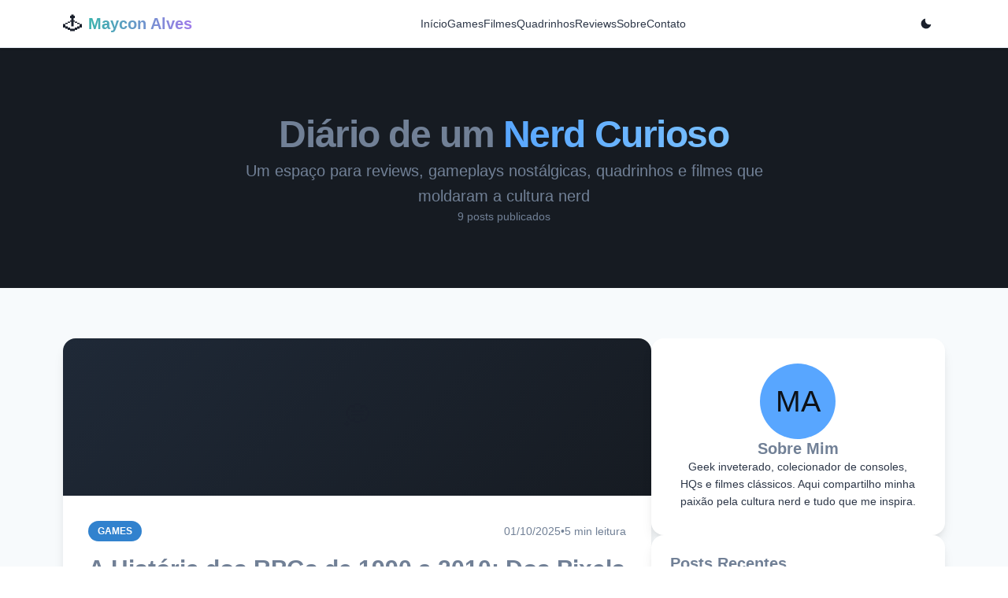

--- FILE ---
content_type: text/html; charset=utf-8
request_url: https://www.mayconbalves.com.br/
body_size: 14484
content:
<!DOCTYPE html><html lang="pt-br"><head><meta charSet="utf-8" data-next-head=""/><meta name="viewport" content="width=device-width" data-next-head=""/><link rel="alternate" type="application/rss+xml" title="RSS" href="/feed.xml" data-next-head=""/><link rel="preload" href="/fonts/Inter-roman.latin.var.woff2" as="font" type="font/woff2" crossorigin="anonymous" data-next-head=""/><title>Maycon Alves | Games, Filmes e Quadrinhos</title><meta name="robots" content="index, follow"/><meta name="description" content="Um blog dedicado à nostalgia dos games até 2010, clássicos do cinema e quadrinhos que marcaram gerações. Conteúdo apaixonado para fãs de cultura pop."/><meta name="author"/><link rel="canonical" href="https://www.mayconbalves.com.br"/><meta property="og:type" content="website"/><meta property="og:site_name" content="Maycon Alves | Games, Filmes e Quadrinhos"/><meta property="og:title" content="Maycon Alves | Games, Filmes e Quadrinhos"/><meta property="og:description" content="Um blog dedicado à nostalgia dos games até 2010, clássicos do cinema e quadrinhos que marcaram gerações. Conteúdo apaixonado para fãs de cultura pop."/><meta property="og:image" content="https://www.mayconbalves.com.br/images/og-image.png"/><meta property="og:url" content="https://www.mayconbalves.com.br"/><meta name="twitter:card" content="summary_large_image"/><meta name="twitter:site" content="@metalbrasil"/><meta name="twitter:title" content="Maycon Alves | Games, Filmes e Quadrinhos"/><meta name="twitter:description" content="Um blog dedicado à nostalgia dos games até 2010, clássicos do cinema e quadrinhos que marcaram gerações. Conteúdo apaixonado para fãs de cultura pop."/><meta name="twitter:image" content="https://www.mayconbalves.com.br/images/og-image.png"/><meta name="google-site-verification" content="wvyelTEymFd6wrEuf2jWVEX3Icbw1mTrEoBm4c9FkZ8"/><link href="https://fonts.cdnfonts.com/css/metal-mania" rel="stylesheet"/><link rel="preload" href="/_next/static/css/bddd0f81fea5325a.css" as="style"/><link rel="stylesheet" href="/_next/static/css/bddd0f81fea5325a.css" data-n-g=""/><noscript data-n-css=""></noscript><script defer="" nomodule="" src="/_next/static/chunks/polyfills-42372ed130431b0a.js"></script><script src="/_next/static/chunks/webpack-90482acf5b5da506.js" defer=""></script><script src="/_next/static/chunks/framework-37f3832b4337c515.js" defer=""></script><script src="/_next/static/chunks/main-d64d455e4624b75a.js" defer=""></script><script src="/_next/static/chunks/pages/_app-4f6bacc7b3bcef8f.js" defer=""></script><script src="/_next/static/chunks/340-f2a56a22ae8da33e.js" defer=""></script><script src="/_next/static/chunks/pages/index-fa03b56369fdc5b6.js" defer=""></script><script src="/_next/static/tE9Dmymg6R-KYGSRJEJu6/_buildManifest.js" defer=""></script><script src="/_next/static/tE9Dmymg6R-KYGSRJEJu6/_ssgManifest.js" defer=""></script><style data-styled="" data-styled-version="6.1.8"></style></head><title>Metal Brasil</title><body><div id="__next"><style data-emotion="css-global 1b7scut">:host,:root,[data-theme]{--chakra-ring-inset:var(--chakra-empty,/*!*/ /*!*/);--chakra-ring-offset-width:0px;--chakra-ring-offset-color:#fff;--chakra-ring-color:rgba(66, 153, 225, 0.6);--chakra-ring-offset-shadow:0 0 #0000;--chakra-ring-shadow:0 0 #0000;--chakra-space-x-reverse:0;--chakra-space-y-reverse:0;--chakra-colors-transparent:transparent;--chakra-colors-current:currentColor;--chakra-colors-black:#000000;--chakra-colors-white:#FFFFFF;--chakra-colors-whiteAlpha-50:rgba(255, 255, 255, 0.04);--chakra-colors-whiteAlpha-100:rgba(255, 255, 255, 0.06);--chakra-colors-whiteAlpha-200:rgba(255, 255, 255, 0.08);--chakra-colors-whiteAlpha-300:rgba(255, 255, 255, 0.16);--chakra-colors-whiteAlpha-400:rgba(255, 255, 255, 0.24);--chakra-colors-whiteAlpha-500:rgba(255, 255, 255, 0.36);--chakra-colors-whiteAlpha-600:rgba(255, 255, 255, 0.48);--chakra-colors-whiteAlpha-700:rgba(255, 255, 255, 0.64);--chakra-colors-whiteAlpha-800:rgba(255, 255, 255, 0.80);--chakra-colors-whiteAlpha-900:rgba(255, 255, 255, 0.92);--chakra-colors-blackAlpha-50:rgba(0, 0, 0, 0.04);--chakra-colors-blackAlpha-100:rgba(0, 0, 0, 0.06);--chakra-colors-blackAlpha-200:rgba(0, 0, 0, 0.08);--chakra-colors-blackAlpha-300:rgba(0, 0, 0, 0.16);--chakra-colors-blackAlpha-400:rgba(0, 0, 0, 0.24);--chakra-colors-blackAlpha-500:rgba(0, 0, 0, 0.36);--chakra-colors-blackAlpha-600:rgba(0, 0, 0, 0.48);--chakra-colors-blackAlpha-700:rgba(0, 0, 0, 0.64);--chakra-colors-blackAlpha-800:rgba(0, 0, 0, 0.80);--chakra-colors-blackAlpha-900:rgba(0, 0, 0, 0.92);--chakra-colors-gray-50:#F7FAFC;--chakra-colors-gray-100:#EDF2F7;--chakra-colors-gray-200:#E2E8F0;--chakra-colors-gray-300:#CBD5E0;--chakra-colors-gray-400:#A0AEC0;--chakra-colors-gray-500:#718096;--chakra-colors-gray-600:#4A5568;--chakra-colors-gray-700:#2D3748;--chakra-colors-gray-800:#1A202C;--chakra-colors-gray-900:#171923;--chakra-colors-red-50:#FFF5F5;--chakra-colors-red-100:#FED7D7;--chakra-colors-red-200:#FEB2B2;--chakra-colors-red-300:#FC8181;--chakra-colors-red-400:#F56565;--chakra-colors-red-500:#E53E3E;--chakra-colors-red-600:#C53030;--chakra-colors-red-700:#9B2C2C;--chakra-colors-red-800:#822727;--chakra-colors-red-900:#63171B;--chakra-colors-orange-50:#FFFAF0;--chakra-colors-orange-100:#FEEBC8;--chakra-colors-orange-200:#FBD38D;--chakra-colors-orange-300:#F6AD55;--chakra-colors-orange-400:#ED8936;--chakra-colors-orange-500:#DD6B20;--chakra-colors-orange-600:#C05621;--chakra-colors-orange-700:#9C4221;--chakra-colors-orange-800:#7B341E;--chakra-colors-orange-900:#652B19;--chakra-colors-yellow-50:#FFFFF0;--chakra-colors-yellow-100:#FEFCBF;--chakra-colors-yellow-200:#FAF089;--chakra-colors-yellow-300:#F6E05E;--chakra-colors-yellow-400:#ECC94B;--chakra-colors-yellow-500:#D69E2E;--chakra-colors-yellow-600:#B7791F;--chakra-colors-yellow-700:#975A16;--chakra-colors-yellow-800:#744210;--chakra-colors-yellow-900:#5F370E;--chakra-colors-green-50:#F0FFF4;--chakra-colors-green-100:#C6F6D5;--chakra-colors-green-200:#9AE6B4;--chakra-colors-green-300:#68D391;--chakra-colors-green-400:#48BB78;--chakra-colors-green-500:#38A169;--chakra-colors-green-600:#2F855A;--chakra-colors-green-700:#276749;--chakra-colors-green-800:#22543D;--chakra-colors-green-900:#1C4532;--chakra-colors-teal-50:#E6FFFA;--chakra-colors-teal-100:#B2F5EA;--chakra-colors-teal-200:#81E6D9;--chakra-colors-teal-300:#4FD1C5;--chakra-colors-teal-400:#38B2AC;--chakra-colors-teal-500:#319795;--chakra-colors-teal-600:#2C7A7B;--chakra-colors-teal-700:#285E61;--chakra-colors-teal-800:#234E52;--chakra-colors-teal-900:#1D4044;--chakra-colors-blue-50:#ebf8ff;--chakra-colors-blue-100:#bee3f8;--chakra-colors-blue-200:#90cdf4;--chakra-colors-blue-300:#63b3ed;--chakra-colors-blue-400:#4299e1;--chakra-colors-blue-500:#3182ce;--chakra-colors-blue-600:#2b6cb0;--chakra-colors-blue-700:#2c5282;--chakra-colors-blue-800:#2a4365;--chakra-colors-blue-900:#1A365D;--chakra-colors-cyan-50:#EDFDFD;--chakra-colors-cyan-100:#C4F1F9;--chakra-colors-cyan-200:#9DECF9;--chakra-colors-cyan-300:#76E4F7;--chakra-colors-cyan-400:#0BC5EA;--chakra-colors-cyan-500:#00B5D8;--chakra-colors-cyan-600:#00A3C4;--chakra-colors-cyan-700:#0987A0;--chakra-colors-cyan-800:#086F83;--chakra-colors-cyan-900:#065666;--chakra-colors-purple-50:#FAF5FF;--chakra-colors-purple-100:#E9D8FD;--chakra-colors-purple-200:#D6BCFA;--chakra-colors-purple-300:#B794F4;--chakra-colors-purple-400:#9F7AEA;--chakra-colors-purple-500:#805AD5;--chakra-colors-purple-600:#6B46C1;--chakra-colors-purple-700:#553C9A;--chakra-colors-purple-800:#44337A;--chakra-colors-purple-900:#322659;--chakra-colors-pink-50:#FFF5F7;--chakra-colors-pink-100:#FED7E2;--chakra-colors-pink-200:#FBB6CE;--chakra-colors-pink-300:#F687B3;--chakra-colors-pink-400:#ED64A6;--chakra-colors-pink-500:#D53F8C;--chakra-colors-pink-600:#B83280;--chakra-colors-pink-700:#97266D;--chakra-colors-pink-800:#702459;--chakra-colors-pink-900:#521B41;--chakra-colors-linkedin-50:#E8F4F9;--chakra-colors-linkedin-100:#CFEDFB;--chakra-colors-linkedin-200:#9BDAF3;--chakra-colors-linkedin-300:#68C7EC;--chakra-colors-linkedin-400:#34B3E4;--chakra-colors-linkedin-500:#00A0DC;--chakra-colors-linkedin-600:#008CC9;--chakra-colors-linkedin-700:#0077B5;--chakra-colors-linkedin-800:#005E93;--chakra-colors-linkedin-900:#004471;--chakra-colors-facebook-50:#E8F4F9;--chakra-colors-facebook-100:#D9DEE9;--chakra-colors-facebook-200:#B7C2DA;--chakra-colors-facebook-300:#6482C0;--chakra-colors-facebook-400:#4267B2;--chakra-colors-facebook-500:#385898;--chakra-colors-facebook-600:#314E89;--chakra-colors-facebook-700:#29487D;--chakra-colors-facebook-800:#223B67;--chakra-colors-facebook-900:#1E355B;--chakra-colors-messenger-50:#D0E6FF;--chakra-colors-messenger-100:#B9DAFF;--chakra-colors-messenger-200:#A2CDFF;--chakra-colors-messenger-300:#7AB8FF;--chakra-colors-messenger-400:#2E90FF;--chakra-colors-messenger-500:#0078FF;--chakra-colors-messenger-600:#0063D1;--chakra-colors-messenger-700:#0052AC;--chakra-colors-messenger-800:#003C7E;--chakra-colors-messenger-900:#002C5C;--chakra-colors-whatsapp-50:#dffeec;--chakra-colors-whatsapp-100:#b9f5d0;--chakra-colors-whatsapp-200:#90edb3;--chakra-colors-whatsapp-300:#65e495;--chakra-colors-whatsapp-400:#3cdd78;--chakra-colors-whatsapp-500:#22c35e;--chakra-colors-whatsapp-600:#179848;--chakra-colors-whatsapp-700:#0c6c33;--chakra-colors-whatsapp-800:#01421c;--chakra-colors-whatsapp-900:#001803;--chakra-colors-twitter-50:#E5F4FD;--chakra-colors-twitter-100:#C8E9FB;--chakra-colors-twitter-200:#A8DCFA;--chakra-colors-twitter-300:#83CDF7;--chakra-colors-twitter-400:#57BBF5;--chakra-colors-twitter-500:#1DA1F2;--chakra-colors-twitter-600:#1A94DA;--chakra-colors-twitter-700:#1681BF;--chakra-colors-twitter-800:#136B9E;--chakra-colors-twitter-900:#0D4D71;--chakra-colors-telegram-50:#E3F2F9;--chakra-colors-telegram-100:#C5E4F3;--chakra-colors-telegram-200:#A2D4EC;--chakra-colors-telegram-300:#7AC1E4;--chakra-colors-telegram-400:#47A9DA;--chakra-colors-telegram-500:#0088CC;--chakra-colors-telegram-600:#007AB8;--chakra-colors-telegram-700:#006BA1;--chakra-colors-telegram-800:#005885;--chakra-colors-telegram-900:#003F5E;--chakra-borders-none:0;--chakra-borders-1px:1px solid;--chakra-borders-2px:2px solid;--chakra-borders-4px:4px solid;--chakra-borders-8px:8px solid;--chakra-fonts-heading:-apple-system,BlinkMacSystemFont,"Segoe UI",Helvetica,Arial,sans-serif,"Apple Color Emoji","Segoe UI Emoji","Segoe UI Symbol";--chakra-fonts-body:-apple-system,BlinkMacSystemFont,"Segoe UI",Helvetica,Arial,sans-serif,"Apple Color Emoji","Segoe UI Emoji","Segoe UI Symbol";--chakra-fonts-mono:SFMono-Regular,Menlo,Monaco,Consolas,"Liberation Mono","Courier New",monospace;--chakra-fontSizes-3xs:0.45rem;--chakra-fontSizes-2xs:0.625rem;--chakra-fontSizes-xs:0.75rem;--chakra-fontSizes-sm:0.875rem;--chakra-fontSizes-md:1rem;--chakra-fontSizes-lg:1.125rem;--chakra-fontSizes-xl:1.25rem;--chakra-fontSizes-2xl:1.5rem;--chakra-fontSizes-3xl:1.875rem;--chakra-fontSizes-4xl:2.25rem;--chakra-fontSizes-5xl:3rem;--chakra-fontSizes-6xl:3.75rem;--chakra-fontSizes-7xl:4.5rem;--chakra-fontSizes-8xl:6rem;--chakra-fontSizes-9xl:8rem;--chakra-fontWeights-hairline:100;--chakra-fontWeights-thin:200;--chakra-fontWeights-light:300;--chakra-fontWeights-normal:400;--chakra-fontWeights-medium:500;--chakra-fontWeights-semibold:600;--chakra-fontWeights-bold:700;--chakra-fontWeights-extrabold:800;--chakra-fontWeights-black:900;--chakra-letterSpacings-tighter:-0.05em;--chakra-letterSpacings-tight:-0.025em;--chakra-letterSpacings-normal:0;--chakra-letterSpacings-wide:0.025em;--chakra-letterSpacings-wider:0.05em;--chakra-letterSpacings-widest:0.1em;--chakra-lineHeights-3:.75rem;--chakra-lineHeights-4:1rem;--chakra-lineHeights-5:1.25rem;--chakra-lineHeights-6:1.5rem;--chakra-lineHeights-7:1.75rem;--chakra-lineHeights-8:2rem;--chakra-lineHeights-9:2.25rem;--chakra-lineHeights-10:2.5rem;--chakra-lineHeights-normal:normal;--chakra-lineHeights-none:1;--chakra-lineHeights-shorter:1.25;--chakra-lineHeights-short:1.375;--chakra-lineHeights-base:1.5;--chakra-lineHeights-tall:1.625;--chakra-lineHeights-taller:2;--chakra-radii-none:0;--chakra-radii-sm:0.125rem;--chakra-radii-base:0.25rem;--chakra-radii-md:0.375rem;--chakra-radii-lg:0.5rem;--chakra-radii-xl:0.75rem;--chakra-radii-2xl:1rem;--chakra-radii-3xl:1.5rem;--chakra-radii-full:9999px;--chakra-space-1:0.25rem;--chakra-space-2:0.5rem;--chakra-space-3:0.75rem;--chakra-space-4:1rem;--chakra-space-5:1.25rem;--chakra-space-6:1.5rem;--chakra-space-7:1.75rem;--chakra-space-8:2rem;--chakra-space-9:2.25rem;--chakra-space-10:2.5rem;--chakra-space-12:3rem;--chakra-space-14:3.5rem;--chakra-space-16:4rem;--chakra-space-20:5rem;--chakra-space-24:6rem;--chakra-space-28:7rem;--chakra-space-32:8rem;--chakra-space-36:9rem;--chakra-space-40:10rem;--chakra-space-44:11rem;--chakra-space-48:12rem;--chakra-space-52:13rem;--chakra-space-56:14rem;--chakra-space-60:15rem;--chakra-space-64:16rem;--chakra-space-72:18rem;--chakra-space-80:20rem;--chakra-space-96:24rem;--chakra-space-px:1px;--chakra-space-0-5:0.125rem;--chakra-space-1-5:0.375rem;--chakra-space-2-5:0.625rem;--chakra-space-3-5:0.875rem;--chakra-shadows-xs:0 0 0 1px rgba(0, 0, 0, 0.05);--chakra-shadows-sm:0 1px 2px 0 rgba(0, 0, 0, 0.05);--chakra-shadows-base:0 1px 3px 0 rgba(0, 0, 0, 0.1),0 1px 2px 0 rgba(0, 0, 0, 0.06);--chakra-shadows-md:0 4px 6px -1px rgba(0, 0, 0, 0.1),0 2px 4px -1px rgba(0, 0, 0, 0.06);--chakra-shadows-lg:0 10px 15px -3px rgba(0, 0, 0, 0.1),0 4px 6px -2px rgba(0, 0, 0, 0.05);--chakra-shadows-xl:0 20px 25px -5px rgba(0, 0, 0, 0.1),0 10px 10px -5px rgba(0, 0, 0, 0.04);--chakra-shadows-2xl:0 25px 50px -12px rgba(0, 0, 0, 0.25);--chakra-shadows-outline:0 0 0 3px rgba(66, 153, 225, 0.6);--chakra-shadows-inner:inset 0 2px 4px 0 rgba(0,0,0,0.06);--chakra-shadows-none:none;--chakra-shadows-dark-lg:rgba(0, 0, 0, 0.1) 0px 0px 0px 1px,rgba(0, 0, 0, 0.2) 0px 5px 10px,rgba(0, 0, 0, 0.4) 0px 15px 40px;--chakra-sizes-1:0.25rem;--chakra-sizes-2:0.5rem;--chakra-sizes-3:0.75rem;--chakra-sizes-4:1rem;--chakra-sizes-5:1.25rem;--chakra-sizes-6:1.5rem;--chakra-sizes-7:1.75rem;--chakra-sizes-8:2rem;--chakra-sizes-9:2.25rem;--chakra-sizes-10:2.5rem;--chakra-sizes-12:3rem;--chakra-sizes-14:3.5rem;--chakra-sizes-16:4rem;--chakra-sizes-20:5rem;--chakra-sizes-24:6rem;--chakra-sizes-28:7rem;--chakra-sizes-32:8rem;--chakra-sizes-36:9rem;--chakra-sizes-40:10rem;--chakra-sizes-44:11rem;--chakra-sizes-48:12rem;--chakra-sizes-52:13rem;--chakra-sizes-56:14rem;--chakra-sizes-60:15rem;--chakra-sizes-64:16rem;--chakra-sizes-72:18rem;--chakra-sizes-80:20rem;--chakra-sizes-96:24rem;--chakra-sizes-px:1px;--chakra-sizes-0-5:0.125rem;--chakra-sizes-1-5:0.375rem;--chakra-sizes-2-5:0.625rem;--chakra-sizes-3-5:0.875rem;--chakra-sizes-max:max-content;--chakra-sizes-min:min-content;--chakra-sizes-full:100%;--chakra-sizes-3xs:14rem;--chakra-sizes-2xs:16rem;--chakra-sizes-xs:20rem;--chakra-sizes-sm:24rem;--chakra-sizes-md:28rem;--chakra-sizes-lg:32rem;--chakra-sizes-xl:36rem;--chakra-sizes-2xl:42rem;--chakra-sizes-3xl:48rem;--chakra-sizes-4xl:56rem;--chakra-sizes-5xl:64rem;--chakra-sizes-6xl:72rem;--chakra-sizes-7xl:80rem;--chakra-sizes-8xl:90rem;--chakra-sizes-prose:60ch;--chakra-sizes-container-sm:640px;--chakra-sizes-container-md:768px;--chakra-sizes-container-lg:1024px;--chakra-sizes-container-xl:1280px;--chakra-zIndices-hide:-1;--chakra-zIndices-auto:auto;--chakra-zIndices-base:0;--chakra-zIndices-docked:10;--chakra-zIndices-dropdown:1000;--chakra-zIndices-sticky:1100;--chakra-zIndices-banner:1200;--chakra-zIndices-overlay:1300;--chakra-zIndices-modal:1400;--chakra-zIndices-popover:1500;--chakra-zIndices-skipLink:1600;--chakra-zIndices-toast:1700;--chakra-zIndices-tooltip:1800;--chakra-transition-property-common:background-color,border-color,color,fill,stroke,opacity,box-shadow,transform;--chakra-transition-property-colors:background-color,border-color,color,fill,stroke;--chakra-transition-property-dimensions:width,height;--chakra-transition-property-position:left,right,top,bottom;--chakra-transition-property-background:background-color,background-image,background-position;--chakra-transition-easing-ease-in:cubic-bezier(0.4, 0, 1, 1);--chakra-transition-easing-ease-out:cubic-bezier(0, 0, 0.2, 1);--chakra-transition-easing-ease-in-out:cubic-bezier(0.4, 0, 0.2, 1);--chakra-transition-duration-ultra-fast:50ms;--chakra-transition-duration-faster:100ms;--chakra-transition-duration-fast:150ms;--chakra-transition-duration-normal:200ms;--chakra-transition-duration-slow:300ms;--chakra-transition-duration-slower:400ms;--chakra-transition-duration-ultra-slow:500ms;--chakra-blur-none:0;--chakra-blur-sm:4px;--chakra-blur-base:8px;--chakra-blur-md:12px;--chakra-blur-lg:16px;--chakra-blur-xl:24px;--chakra-blur-2xl:40px;--chakra-blur-3xl:64px;--chakra-breakpoints-base:0em;--chakra-breakpoints-sm:30em;--chakra-breakpoints-md:48em;--chakra-breakpoints-lg:62em;--chakra-breakpoints-xl:80em;--chakra-breakpoints-2xl:96em;}.chakra-ui-light :host:not([data-theme]),.chakra-ui-light :root:not([data-theme]),.chakra-ui-light [data-theme]:not([data-theme]),[data-theme=light] :host:not([data-theme]),[data-theme=light] :root:not([data-theme]),[data-theme=light] [data-theme]:not([data-theme]),:host[data-theme=light],:root[data-theme=light],[data-theme][data-theme=light]{--chakra-colors-chakra-body-text:var(--chakra-colors-gray-800);--chakra-colors-chakra-body-bg:var(--chakra-colors-white);--chakra-colors-chakra-border-color:var(--chakra-colors-gray-200);--chakra-colors-chakra-inverse-text:var(--chakra-colors-white);--chakra-colors-chakra-subtle-bg:var(--chakra-colors-gray-100);--chakra-colors-chakra-subtle-text:var(--chakra-colors-gray-600);--chakra-colors-chakra-placeholder-color:var(--chakra-colors-gray-500);}.chakra-ui-dark :host:not([data-theme]),.chakra-ui-dark :root:not([data-theme]),.chakra-ui-dark [data-theme]:not([data-theme]),[data-theme=dark] :host:not([data-theme]),[data-theme=dark] :root:not([data-theme]),[data-theme=dark] [data-theme]:not([data-theme]),:host[data-theme=dark],:root[data-theme=dark],[data-theme][data-theme=dark]{--chakra-colors-chakra-body-text:var(--chakra-colors-whiteAlpha-900);--chakra-colors-chakra-body-bg:var(--chakra-colors-gray-800);--chakra-colors-chakra-border-color:var(--chakra-colors-whiteAlpha-300);--chakra-colors-chakra-inverse-text:var(--chakra-colors-gray-800);--chakra-colors-chakra-subtle-bg:var(--chakra-colors-gray-700);--chakra-colors-chakra-subtle-text:var(--chakra-colors-gray-400);--chakra-colors-chakra-placeholder-color:var(--chakra-colors-whiteAlpha-400);}</style><style data-emotion="css-global fubdgu">html{line-height:1.5;-webkit-text-size-adjust:100%;font-family:system-ui,sans-serif;-webkit-font-smoothing:antialiased;text-rendering:optimizeLegibility;-moz-osx-font-smoothing:grayscale;touch-action:manipulation;}body{position:relative;min-height:100%;margin:0;font-feature-settings:"kern";}:where(*, *::before, *::after){border-width:0;border-style:solid;box-sizing:border-box;word-wrap:break-word;}main{display:block;}hr{border-top-width:1px;box-sizing:content-box;height:0;overflow:visible;}:where(pre, code, kbd,samp){font-family:SFMono-Regular,Menlo,Monaco,Consolas,monospace;font-size:1em;}a{background-color:transparent;color:inherit;-webkit-text-decoration:inherit;text-decoration:inherit;}abbr[title]{border-bottom:none;-webkit-text-decoration:underline;text-decoration:underline;-webkit-text-decoration:underline dotted;-webkit-text-decoration:underline dotted;text-decoration:underline dotted;}:where(b, strong){font-weight:bold;}small{font-size:80%;}:where(sub,sup){font-size:75%;line-height:0;position:relative;vertical-align:baseline;}sub{bottom:-0.25em;}sup{top:-0.5em;}img{border-style:none;}:where(button, input, optgroup, select, textarea){font-family:inherit;font-size:100%;line-height:1.15;margin:0;}:where(button, input){overflow:visible;}:where(button, select){text-transform:none;}:where(
          button::-moz-focus-inner,
          [type="button"]::-moz-focus-inner,
          [type="reset"]::-moz-focus-inner,
          [type="submit"]::-moz-focus-inner
        ){border-style:none;padding:0;}fieldset{padding:0.35em 0.75em 0.625em;}legend{box-sizing:border-box;color:inherit;display:table;max-width:100%;padding:0;white-space:normal;}progress{vertical-align:baseline;}textarea{overflow:auto;}:where([type="checkbox"], [type="radio"]){box-sizing:border-box;padding:0;}input[type="number"]::-webkit-inner-spin-button,input[type="number"]::-webkit-outer-spin-button{-webkit-appearance:none!important;}input[type="number"]{-moz-appearance:textfield;}input[type="search"]{-webkit-appearance:textfield;outline-offset:-2px;}input[type="search"]::-webkit-search-decoration{-webkit-appearance:none!important;}::-webkit-file-upload-button{-webkit-appearance:button;font:inherit;}details{display:block;}summary{display:-webkit-box;display:-webkit-list-item;display:-ms-list-itembox;display:list-item;}template{display:none;}[hidden]{display:none!important;}:where(
          blockquote,
          dl,
          dd,
          h1,
          h2,
          h3,
          h4,
          h5,
          h6,
          hr,
          figure,
          p,
          pre
        ){margin:0;}button{background:transparent;padding:0;}fieldset{margin:0;padding:0;}:where(ol, ul){margin:0;padding:0;}textarea{resize:vertical;}:where(button, [role="button"]){cursor:pointer;}button::-moz-focus-inner{border:0!important;}table{border-collapse:collapse;}:where(h1, h2, h3, h4, h5, h6){font-size:inherit;font-weight:inherit;}:where(button, input, optgroup, select, textarea){padding:0;line-height:inherit;color:inherit;}:where(img, svg, video, canvas, audio, iframe, embed, object){display:block;}:where(img, video){max-width:100%;height:auto;}[data-js-focus-visible] :focus:not([data-focus-visible-added]):not(
          [data-focus-visible-disabled]
        ){outline:none;box-shadow:none;}select::-ms-expand{display:none;}:root,:host{--chakra-vh:100vh;}@supports (height: -webkit-fill-available){:root,:host{--chakra-vh:-webkit-fill-available;}}@supports (height: -moz-fill-available){:root,:host{--chakra-vh:-moz-fill-available;}}@supports (height: 100dvh){:root,:host{--chakra-vh:100dvh;}}</style><style data-emotion="css-global 1cgn62j">body{font-family:var(--chakra-fonts-body);color:var(--chakra-colors-chakra-body-text);background:var(--chakra-colors-chakra-body-bg);transition-property:background-color;transition-duration:var(--chakra-transition-duration-normal);line-height:var(--chakra-lineHeights-base);}*::-webkit-input-placeholder{color:var(--chakra-colors-chakra-placeholder-color);}*::-moz-placeholder{color:var(--chakra-colors-chakra-placeholder-color);}*:-ms-input-placeholder{color:var(--chakra-colors-chakra-placeholder-color);}*::placeholder{color:var(--chakra-colors-chakra-placeholder-color);}*,*::before,::after{border-color:var(--chakra-colors-chakra-border-color);}</style><style data-emotion="css y5jj8d">.css-y5jj8d{min-height:100vh;background:var(--chakra-colors-gray-50);}</style><div class="css-y5jj8d"><style data-emotion="css 1o1cbj0">.css-1o1cbj0{position:-webkit-sticky;position:sticky;top:0px;z-index:1000;background:rgba(255,255,255,0.95);-webkit-backdrop-filter:blur(10px);backdrop-filter:blur(10px);border-bottom:1px solid;border-color:var(--chakra-colors-gray-200);box-shadow:0 1px 3px 0 rgba(0,0,0,0.1),0 1px 2px 0 rgba(0,0,0,0.06);}</style><div class="css-1o1cbj0"><style data-emotion="css yah50p">.css-yah50p{width:100%;-webkit-margin-start:auto;margin-inline-start:auto;-webkit-margin-end:auto;margin-inline-end:auto;-webkit-padding-start:var(--chakra-space-4);padding-inline-start:var(--chakra-space-4);-webkit-padding-end:var(--chakra-space-4);padding-inline-end:var(--chakra-space-4);max-width:var(--chakra-sizes-6xl);}</style><div class="chakra-container css-yah50p"><style data-emotion="css r1tuwa">.css-r1tuwa{display:-webkit-box;display:-webkit-flex;display:-ms-flexbox;display:flex;-webkit-align-items:center;-webkit-box-align:center;-ms-flex-align:center;align-items:center;-webkit-box-pack:justify;-webkit-justify-content:space-between;justify-content:space-between;min-height:60px;padding-top:var(--chakra-space-2);padding-bottom:var(--chakra-space-2);}</style><div class="css-r1tuwa"><style data-emotion="css 70qvj9">.css-70qvj9{display:-webkit-box;display:-webkit-flex;display:-ms-flexbox;display:flex;-webkit-align-items:center;-webkit-box-align:center;-ms-flex-align:center;align-items:center;}</style><div class="css-70qvj9"><a href="/"><style data-emotion="css 19cfyvk">.css-19cfyvk{display:-webkit-box;display:-webkit-flex;display:-ms-flexbox;display:flex;-webkit-align-items:center;-webkit-box-align:center;-ms-flex-align:center;align-items:center;cursor:pointer;}.css-19cfyvk:hover,.css-19cfyvk[data-hover]{opacity:0.8;}</style><div class="css-19cfyvk"><style data-emotion="css 1i9m5co">.css-1i9m5co{font-size:var(--chakra-fontSizes-2xl);margin-right:var(--chakra-space-2);}</style><p class="chakra-text css-1i9m5co">🕹️</p><style data-emotion="css evgb0y">.css-evgb0y{font-size:var(--chakra-fontSizes-xl);font-weight:var(--chakra-fontWeights-bold);background-image:linear-gradient(to right, var(--chakra-colors-teal-400), var(--chakra-colors-purple-400));color:transparent;-webkit-background-clip:text;background-clip:text;display:none;}@media screen and (min-width: 30em){.css-evgb0y{display:block;}}</style><p class="chakra-text css-evgb0y">Maycon Alves</p></div></a></div><style data-emotion="css lmv52p">.css-lmv52p{display:none;-webkit-align-items:center;-webkit-box-align:center;-ms-flex-align:center;align-items:center;-webkit-flex-direction:row;-ms-flex-direction:row;flex-direction:row;gap:var(--chakra-space-6);}@media screen and (min-width: 48em){.css-lmv52p{display:-webkit-box;display:-webkit-flex;display:-ms-flexbox;display:flex;}}</style><div class="chakra-stack css-lmv52p"><a href="/"><style data-emotion="css 178pu2b">.css-178pu2b{font-size:var(--chakra-fontSizes-sm);font-weight:500;color:var(--chakra-colors-gray-700);cursor:pointer;-webkit-transition:color 0.2s;transition:color 0.2s;}.css-178pu2b:hover,.css-178pu2b[data-hover]{color:var(--chakra-colors-gray-900);-webkit-text-decoration:none;text-decoration:none;}</style><p class="chakra-text css-178pu2b">Início</p></a><a href="/games"><p class="chakra-text css-178pu2b">Games</p></a><a href="/movies"><p class="chakra-text css-178pu2b">Filmes</p></a><a href="/commics"><p class="chakra-text css-178pu2b">Quadrinhos</p></a><a href="/reviews"><p class="chakra-text css-178pu2b">Reviews</p></a><a href="/sobre"><p class="chakra-text css-178pu2b">Sobre</p></a><a href="/contato"><p class="chakra-text css-178pu2b">Contato</p></a></div><div class="css-70qvj9"><style data-emotion="css xeudbj">.css-xeudbj{display:-webkit-inline-box;display:-webkit-inline-flex;display:-ms-inline-flexbox;display:inline-flex;-webkit-appearance:none;-moz-appearance:none;-ms-appearance:none;appearance:none;-webkit-align-items:center;-webkit-box-align:center;-ms-flex-align:center;align-items:center;-webkit-box-pack:center;-ms-flex-pack:center;-webkit-justify-content:center;justify-content:center;-webkit-user-select:none;-moz-user-select:none;-ms-user-select:none;user-select:none;position:relative;white-space:nowrap;vertical-align:middle;outline:2px solid transparent;outline-offset:2px;line-height:1.2;border-radius:var(--chakra-radii-md);font-weight:var(--chakra-fontWeights-semibold);transition-property:var(--chakra-transition-property-common);transition-duration:var(--chakra-transition-duration-normal);height:var(--chakra-sizes-8);min-width:var(--chakra-sizes-8);font-size:var(--chakra-fontSizes-sm);-webkit-padding-start:var(--chakra-space-3);padding-inline-start:var(--chakra-space-3);-webkit-padding-end:var(--chakra-space-3);padding-inline-end:var(--chakra-space-3);color:var(--chakra-colors-gray-800);padding:0px;margin-right:var(--chakra-space-2);}.css-xeudbj:focus-visible,.css-xeudbj[data-focus-visible]{box-shadow:var(--chakra-shadows-outline);}.css-xeudbj:disabled,.css-xeudbj[disabled],.css-xeudbj[aria-disabled=true],.css-xeudbj[data-disabled]{opacity:0.4;cursor:not-allowed;box-shadow:var(--chakra-shadows-none);}.css-xeudbj:hover,.css-xeudbj[data-hover]{background:var(--chakra-colors-gray-100);}.css-xeudbj:hover:disabled,.css-xeudbj[data-hover]:disabled,.css-xeudbj:hover[disabled],.css-xeudbj[data-hover][disabled],.css-xeudbj:hover[aria-disabled=true],.css-xeudbj[data-hover][aria-disabled=true],.css-xeudbj:hover[data-disabled],.css-xeudbj[data-hover][data-disabled]{background:initial;}.css-xeudbj:active,.css-xeudbj[data-active]{background:var(--chakra-colors-gray-200);}</style><button type="button" class="chakra-button css-xeudbj" aria-label="Toggle color mode"><style data-emotion="css onkibi">.css-onkibi{width:1em;height:1em;display:inline-block;line-height:1em;-webkit-flex-shrink:0;-ms-flex-negative:0;flex-shrink:0;color:currentColor;vertical-align:middle;}</style><svg viewBox="0 0 24 24" focusable="false" class="chakra-icon css-onkibi" aria-hidden="true"><path fill="currentColor" d="M21.4,13.7C20.6,13.9,19.8,14,19,14c-5,0-9-4-9-9c0-0.8,0.1-1.6,0.3-2.4c0.1-0.3,0-0.7-0.3-1 c-0.3-0.3-0.6-0.4-1-0.3C4.3,2.7,1,7.1,1,12c0,6.1,4.9,11,11,11c4.9,0,9.3-3.3,10.6-8.1c0.1-0.3,0-0.7-0.3-1 C22.1,13.7,21.7,13.6,21.4,13.7z"></path></svg></button><style data-emotion="css wr6cdt">.css-wr6cdt{-webkit-appearance:none;-moz-appearance:none;-ms-appearance:none;appearance:none;-webkit-align-items:center;-webkit-box-align:center;-ms-flex-align:center;align-items:center;-webkit-box-pack:center;-ms-flex-pack:center;-webkit-justify-content:center;justify-content:center;-webkit-user-select:none;-moz-user-select:none;-ms-user-select:none;user-select:none;position:relative;white-space:nowrap;vertical-align:middle;outline:2px solid transparent;outline-offset:2px;line-height:1.2;border-radius:var(--chakra-radii-md);font-weight:var(--chakra-fontWeights-semibold);transition-property:var(--chakra-transition-property-common);transition-duration:var(--chakra-transition-duration-normal);height:var(--chakra-sizes-10);min-width:var(--chakra-sizes-10);font-size:var(--chakra-fontSizes-md);-webkit-padding-start:var(--chakra-space-4);padding-inline-start:var(--chakra-space-4);-webkit-padding-end:var(--chakra-space-4);padding-inline-end:var(--chakra-space-4);color:var(--chakra-colors-gray-800);padding:0px;}.css-wr6cdt:focus-visible,.css-wr6cdt[data-focus-visible]{box-shadow:var(--chakra-shadows-outline);}.css-wr6cdt:disabled,.css-wr6cdt[disabled],.css-wr6cdt[aria-disabled=true],.css-wr6cdt[data-disabled]{opacity:0.4;cursor:not-allowed;box-shadow:var(--chakra-shadows-none);}.css-wr6cdt:hover,.css-wr6cdt[data-hover]{background:var(--chakra-colors-gray-100);}.css-wr6cdt:hover:disabled,.css-wr6cdt[data-hover]:disabled,.css-wr6cdt:hover[disabled],.css-wr6cdt[data-hover][disabled],.css-wr6cdt:hover[aria-disabled=true],.css-wr6cdt[data-hover][aria-disabled=true],.css-wr6cdt:hover[data-disabled],.css-wr6cdt[data-hover][data-disabled]{background:initial;}.css-wr6cdt:active,.css-wr6cdt[data-active]{background:var(--chakra-colors-gray-200);}@media screen and (min-width: 48em){.css-wr6cdt{display:none;}}</style><button type="button" class="chakra-button css-wr6cdt" aria-label="Toggle Navigation"><style data-emotion="css n4g5d6">.css-n4g5d6{display:inline-block;line-height:1em;-webkit-flex-shrink:0;-ms-flex-negative:0;flex-shrink:0;color:currentColor;vertical-align:middle;width:var(--chakra-sizes-5);height:var(--chakra-sizes-5);}</style><svg viewBox="0 0 24 24" focusable="false" class="chakra-icon css-n4g5d6" aria-hidden="true"><path fill="currentColor" d="M 3 5 A 1.0001 1.0001 0 1 0 3 7 L 21 7 A 1.0001 1.0001 0 1 0 21 5 L 3 5 z M 3 11 A 1.0001 1.0001 0 1 0 3 13 L 21 13 A 1.0001 1.0001 0 1 0 21 11 L 3 11 z M 3 17 A 1.0001 1.0001 0 1 0 3 19 L 21 19 A 1.0001 1.0001 0 1 0 21 17 L 3 17 z"></path></svg></button></div></div></div><div class="chakra-collapse" style="overflow:hidden;display:none;opacity:0;height:0px"><style data-emotion="css 1bqyi5c">.css-1bqyi5c{padding-bottom:var(--chakra-space-4);border-top:1px solid;border-color:var(--chakra-colors-gray-200);background:rgba(255,255,255,0.95);-webkit-backdrop-filter:blur(10px);backdrop-filter:blur(10px);}</style><div class="css-1bqyi5c"><div class="chakra-container css-yah50p"><style data-emotion="css ea5lqv">.css-ea5lqv{display:-webkit-box;display:-webkit-flex;display:-ms-flexbox;display:flex;-webkit-flex-direction:column;-ms-flex-direction:column;flex-direction:column;gap:var(--chakra-space-4);padding-top:var(--chakra-space-4);}</style><div class="chakra-stack css-ea5lqv"><a href="/"><style data-emotion="css vnirrc">.css-vnirrc{padding-top:var(--chakra-space-2);padding-bottom:var(--chakra-space-2);font-size:var(--chakra-fontSizes-sm);font-weight:500;color:var(--chakra-colors-gray-700);cursor:pointer;-webkit-transition:color 0.2s;transition:color 0.2s;}.css-vnirrc:hover,.css-vnirrc[data-hover]{color:var(--chakra-colors-gray-900);}</style><p class="chakra-text css-vnirrc">Início</p></a><a href="/games"><p class="chakra-text css-vnirrc">Games</p></a><a href="/movies"><p class="chakra-text css-vnirrc">Filmes</p></a><a href="/commics"><p class="chakra-text css-vnirrc">Quadrinhos</p></a><a href="/reviews"><p class="chakra-text css-vnirrc">Reviews</p></a><a href="/sobre"><p class="chakra-text css-vnirrc">Sobre</p></a><a href="/contato"><p class="chakra-text css-vnirrc">Contato</p></a></div></div></div></div></div><style data-emotion="css z1dwbv">.css-z1dwbv{background:#161B22;padding-top:var(--chakra-space-16);padding-bottom:var(--chakra-space-16);}@media screen and (min-width: 48em){.css-z1dwbv{padding-top:var(--chakra-space-20);padding-bottom:var(--chakra-space-20);}}</style><div class="css-z1dwbv"><div class="chakra-container css-yah50p"><style data-emotion="css 1j1bbhl">.css-1j1bbhl{display:-webkit-box;display:-webkit-flex;display:-ms-flexbox;display:flex;-webkit-align-items:center;-webkit-box-align:center;-ms-flex-align:center;align-items:center;-webkit-flex-direction:column;-ms-flex-direction:column;flex-direction:column;gap:var(--chakra-space-6);text-align:center;max-width:var(--chakra-sizes-4xl);-webkit-margin-start:auto;margin-inline-start:auto;-webkit-margin-end:auto;margin-inline-end:auto;}</style><div class="chakra-stack css-1j1bbhl"><style data-emotion="css 1vy7twy">.css-1vy7twy{font-family:var(--chakra-fonts-heading);font-size:var(--chakra-fontSizes-4xl);font-weight:800;color:var(--chakra-colors-gray-500);line-height:var(--chakra-lineHeights-shorter);}@media screen and (min-width: 48em){.css-1vy7twy{font-size:var(--chakra-fontSizes-5xl);}}</style><h1 class="chakra-heading css-1vy7twy">Diário de um<!-- --> <style data-emotion="css zt29a1">.css-zt29a1{background-image:linear-gradient(to right, #58A6FF, #79C0FF);color:transparent;-webkit-background-clip:text;background-clip:text;}</style><span class="chakra-text css-zt29a1">Nerd Curioso</span></h1><style data-emotion="css t7nhi4">.css-t7nhi4{font-size:var(--chakra-fontSizes-xl);color:var(--chakra-colors-gray-500);max-width:var(--chakra-sizes-2xl);line-height:var(--chakra-lineHeights-tall);}</style><p class="chakra-text css-t7nhi4">Um espaço para reviews, gameplays nostálgicas, quadrinhos e filmes que moldaram a cultura nerd</p><style data-emotion="css 1rafi8n">.css-1rafi8n{display:-webkit-box;display:-webkit-flex;display:-ms-flexbox;display:flex;-webkit-align-items:center;-webkit-box-align:center;-ms-flex-align:center;align-items:center;-webkit-flex-direction:row;-ms-flex-direction:row;flex-direction:row;gap:var(--chakra-space-4);}</style><div class="chakra-stack css-1rafi8n"><style data-emotion="css 89mcmc">.css-89mcmc{font-size:var(--chakra-fontSizes-sm);color:var(--chakra-colors-gray-500);}</style><p class="chakra-text css-89mcmc">9<!-- --> <!-- -->posts<!-- --> <!-- -->publicados</p></div></div></div></div><style data-emotion="css nue1wd">.css-nue1wd{width:100%;-webkit-margin-start:auto;margin-inline-start:auto;-webkit-margin-end:auto;margin-inline-end:auto;-webkit-padding-start:var(--chakra-space-4);padding-inline-start:var(--chakra-space-4);-webkit-padding-end:var(--chakra-space-4);padding-inline-end:var(--chakra-space-4);max-width:var(--chakra-sizes-6xl);padding-top:var(--chakra-space-16);padding-bottom:var(--chakra-space-16);}</style><div class="chakra-container css-nue1wd"><style data-emotion="css 1lh4z43">.css-1lh4z43{display:-webkit-box;display:-webkit-flex;display:-ms-flexbox;display:flex;-webkit-flex-direction:column;-ms-flex-direction:column;flex-direction:column;gap:var(--chakra-space-12);}@media screen and (min-width: 62em){.css-1lh4z43{-webkit-flex-direction:row;-ms-flex-direction:row;flex-direction:row;}}</style><div class="css-1lh4z43"><style data-emotion="css kzfr2u">.css-kzfr2u{-webkit-flex:2;-ms-flex:2;flex:2;}</style><div class="css-kzfr2u"><style data-emotion="css 6bkskg">.css-6bkskg{display:-webkit-box;display:-webkit-flex;display:-ms-flexbox;display:flex;-webkit-align-items:stretch;-webkit-box-align:stretch;-ms-flex-align:stretch;align-items:stretch;-webkit-flex-direction:column;-ms-flex-direction:column;flex-direction:column;gap:var(--chakra-space-8);}</style><div class="chakra-stack css-6bkskg"><style data-emotion="css nddowj">.css-nddowj{display:-webkit-box;display:-webkit-flex;display:-ms-flexbox;display:flex;-webkit-flex-direction:column;-ms-flex-direction:column;flex-direction:column;position:relative;min-width:0px;word-wrap:break-word;--card-bg:var(--chakra-colors-chakra-body-bg);background-color:var(--card-bg);box-shadow:var(--chakra-shadows-lg);color:var(--chakra-colors-chakra-body-text);border-width:var(--card-border-width, 0);border-color:var(--card-border-color);--card-radius:var(--chakra-radii-md);--card-padding:var(--chakra-space-5);--card-shadow:var(--chakra-shadows-base);background:var(--chakra-colors-white);border-radius:var(--chakra-radii-2xl);overflow:hidden;-webkit-transition:all 0.3s ease;transition:all 0.3s ease;}.chakra-ui-dark .css-nddowj:not([data-theme]),[data-theme=dark] .css-nddowj:not([data-theme]),.css-nddowj[data-theme=dark]{--card-bg:var(--chakra-colors-gray-700);}.css-nddowj:hover,.css-nddowj[data-hover]{-webkit-transform:translateY(-4px);-moz-transform:translateY(-4px);-ms-transform:translateY(-4px);transform:translateY(-4px);box-shadow:var(--chakra-shadows-xl);}</style><div class="chakra-card css-nddowj"><style data-emotion="css 1m9w178">.css-1m9w178{height:200px;background-image:linear-gradient(135deg, #1F2937, #161B22);display:-webkit-box;display:-webkit-flex;display:-ms-flexbox;display:flex;-webkit-align-items:center;-webkit-box-align:center;-ms-flex-align:center;align-items:center;-webkit-box-pack:center;-ms-flex-pack:center;-webkit-justify-content:center;justify-content:center;}</style><div class="css-1m9w178"><style data-emotion="css 1kvd9sv">.css-1kvd9sv{font-size:var(--chakra-fontSizes-4xl);opacity:0.7;}</style><p class="chakra-text css-1kvd9sv">💭</p></div><style data-emotion="css 9ef6g7">.css-9ef6g7{padding:var(--chakra-space-8);-webkit-flex:1 1 0%;-ms-flex:1 1 0%;flex:1 1 0%;}</style><div class="chakra-card__body css-9ef6g7"><style data-emotion="css cud9h6">.css-cud9h6{display:-webkit-box;display:-webkit-flex;display:-ms-flexbox;display:flex;-webkit-align-items:center;-webkit-box-align:center;-ms-flex-align:center;align-items:center;-webkit-box-pack:justify;-webkit-justify-content:space-between;justify-content:space-between;-webkit-flex-direction:row;-ms-flex-direction:row;flex-direction:row;-webkit-box-flex-wrap:wrap;-webkit-flex-wrap:wrap;-ms-flex-wrap:wrap;flex-wrap:wrap;gap:0.5rem;margin-bottom:var(--chakra-space-4);}</style><div class="chakra-stack css-cud9h6"><style data-emotion="css 1crxd2m">.css-1crxd2m{display:inline-block;white-space:nowrap;vertical-align:middle;text-transform:uppercase;font-weight:var(--chakra-fontWeights-bold);background:var(--badge-bg);color:var(--badge-color);box-shadow:var(--badge-shadow);--badge-bg:var(--chakra-colors-blue-500);--badge-color:var(--chakra-colors-white);-webkit-padding-start:var(--chakra-space-3);padding-inline-start:var(--chakra-space-3);-webkit-padding-end:var(--chakra-space-3);padding-inline-end:var(--chakra-space-3);padding-top:var(--chakra-space-1);padding-bottom:var(--chakra-space-1);border-radius:var(--chakra-radii-full);font-size:var(--chakra-fontSizes-xs);}.chakra-ui-dark .css-1crxd2m:not([data-theme]),[data-theme=dark] .css-1crxd2m:not([data-theme]),.css-1crxd2m[data-theme=dark]{--badge-bg:rgba(49, 130, 206, 0.6);--badge-color:var(--chakra-colors-whiteAlpha-800);}</style><span class="chakra-badge css-1crxd2m">games</span><style data-emotion="css jx5j70">.css-jx5j70{display:-webkit-box;display:-webkit-flex;display:-ms-flexbox;display:flex;-webkit-align-items:center;-webkit-box-align:center;-ms-flex-align:center;align-items:center;-webkit-flex-direction:row;-ms-flex-direction:row;flex-direction:row;-webkit-box-flex-wrap:wrap;-webkit-flex-wrap:wrap;-ms-flex-wrap:wrap;flex-wrap:wrap;gap:var(--chakra-space-4);font-size:var(--chakra-fontSizes-sm);color:var(--chakra-colors-gray-500);}</style><div class="chakra-stack css-jx5j70"><p class="chakra-text css-0">01/10/2025</p><p class="chakra-text css-0">•</p><p class="chakra-text css-0">5 min<!-- --> leitura</p></div></div><a href="/posts/2025-10-01-a-historia-dos-rpgs-de-90-a-2010"><style data-emotion="css tc6f5n">.css-tc6f5n{font-family:var(--chakra-fonts-heading);font-weight:var(--chakra-fontWeights-bold);font-size:var(--chakra-fontSizes-2xl);margin-bottom:var(--chakra-space-4);color:var(--chakra-colors-gray-500);line-height:var(--chakra-lineHeights-shorter);cursor:pointer;}@media screen and (min-width: 48em){.css-tc6f5n{font-size:var(--chakra-fontSizes-3xl);}}.css-tc6f5n:hover,.css-tc6f5n[data-hover]{color:#79C0FF;}</style><h2 class="chakra-heading css-tc6f5n">A História dos RPGs de 1990 a 2010: Dos Pixels às Experiências Cinematográficas</h2></a><style data-emotion="css 13hyk4m">.css-13hyk4m{color:var(--chakra-colors-gray-700);margin-bottom:var(--chakra-space-6);line-height:var(--chakra-lineHeights-tall);}</style><p class="chakra-text css-13hyk4m">A História dos RPGs de 1990 a 2010: Dos Pixels às Experiências Cinematográficas _Tempo de leitura: 8-10 minutos_ !Collage de RPGs clássicos Se existe...</p><style data-emotion="css l2p0mv">.css-l2p0mv{display:-webkit-box;display:-webkit-flex;display:-ms-flexbox;display:flex;-webkit-align-items:center;-webkit-box-align:center;-ms-flex-align:center;align-items:center;-webkit-flex-direction:row;-ms-flex-direction:row;flex-direction:row;-webkit-box-flex-wrap:wrap;-webkit-flex-wrap:wrap;-ms-flex-wrap:wrap;flex-wrap:wrap;gap:var(--chakra-space-2);margin-bottom:var(--chakra-space-4);}</style><div class="chakra-stack css-l2p0mv"><style data-emotion="css qdr565">.css-qdr565{display:-webkit-inline-box;display:-webkit-inline-flex;display:-ms-inline-flexbox;display:inline-flex;vertical-align:top;-webkit-align-items:center;-webkit-box-align:center;-ms-flex-align:center;align-items:center;max-width:100%;font-weight:var(--chakra-fontWeights-medium);line-height:1.2;outline:2px solid transparent;outline-offset:2px;--tag-color:var(--badge-color);--tag-bg:var(--badge-bg);--tag-shadow:var(--badge-shadow);color:var(--tag-color);background:var(--tag-bg);box-shadow:var(--tag-shadow);min-height:var(--tag-min-height);min-width:var(--tag-min-width);font-size:var(--tag-font-size);-webkit-padding-inline-start:var(--tag-padding);padding-inline-start:var(--tag-padding-inline);-webkit-padding-inline-end:var(--tag-padding);padding-inline-end:var(--tag-padding-inline);--tag-min-height:var(--chakra-sizes-5);--tag-min-width:var(--chakra-sizes-5);--tag-font-size:var(--chakra-fontSizes-xs);--tag-padding-inline:var(--chakra-space-2);--badge-bg:var(--chakra-colors-cyan-100);--badge-color:var(--chakra-colors-cyan-800);border-radius:var(--chakra-radii-full);cursor:pointer;-webkit-transition:all 0.2s;transition:all 0.2s;}.css-qdr565:focus-visible,.css-qdr565[data-focus-visible]{--tag-shadow:var(--chakra-shadows-outline);}.chakra-ui-dark .css-qdr565:not([data-theme]),[data-theme=dark] .css-qdr565:not([data-theme]),.css-qdr565[data-theme=dark]{--badge-bg:rgba(157, 236, 249, 0.16);--badge-color:var(--chakra-colors-cyan-200);}.css-qdr565:hover,.css-qdr565[data-hover]{-webkit-transform:scale(1.05);-moz-transform:scale(1.05);-ms-transform:scale(1.05);transform:scale(1.05);}</style><span class="css-qdr565"><style data-emotion="css 1ny2kle">.css-1ny2kle{line-height:1.2;overflow:hidden;text-overflow:ellipsis;display:-webkit-box;-webkit-box-orient:vertical;-webkit-line-clamp:var(--chakra-line-clamp);--chakra-line-clamp:1;}</style><span class="css-1ny2kle">games</span></span></div><a href="/posts/2025-10-01-a-historia-dos-rpgs-de-90-a-2010"><style data-emotion="css 1qwmri6">.css-1qwmri6{color:#58A6FF;font-weight:600;-webkit-transition:color 0.2s;transition:color 0.2s;cursor:pointer;display:-webkit-inline-box;display:-webkit-inline-flex;display:-ms-inline-flexbox;display:inline-flex;-webkit-align-items:center;-webkit-box-align:center;-ms-flex-align:center;align-items:center;}.css-1qwmri6:hover,.css-1qwmri6[data-hover]{color:#79C0FF;}</style><p class="chakra-text css-1qwmri6">Continuar lendo →</p></a></div></div><div class="chakra-card css-nddowj"><div class="css-1m9w178"><p class="chakra-text css-1kvd9sv">💭</p></div><div class="chakra-card__body css-9ef6g7"><div class="chakra-stack css-cud9h6"><span class="chakra-badge css-1crxd2m">games</span><div class="chakra-stack css-jx5j70"><p class="chakra-text css-0">30/09/2025</p><p class="chakra-text css-0">•</p><p class="chakra-text css-0">3 min<!-- --> leitura</p></div></div><a href="/posts/2025-10-01-playstation-2-e-o-impacto-nos-anos-2000"><h2 class="chakra-heading css-tc6f5n">Playstation 2 e o impacto nos anos 2000</h2></a><p class="chakra-text css-13hyk4m">PlayStation 2 – O console que dominou a década de 2000 _Tempo de leitura: 7-9 minutos_ !PlayStation 2 O PlayStation 2 (PS2), lançado em 2000, foi...</p><div class="chakra-stack css-l2p0mv"><span class="css-qdr565"><span class="css-1ny2kle">games</span></span></div><a href="/posts/2025-10-01-playstation-2-e-o-impacto-nos-anos-2000"><p class="chakra-text css-1qwmri6">Continuar lendo →</p></a></div></div><div class="chakra-card css-nddowj"><div class="css-1m9w178"><p class="chakra-text css-1kvd9sv">💭</p></div><div class="chakra-card__body css-9ef6g7"><div class="chakra-stack css-cud9h6"><span class="chakra-badge css-1crxd2m">games</span><div class="chakra-stack css-jx5j70"><p class="chakra-text css-0">30/09/2025</p><p class="chakra-text css-0">•</p><p class="chakra-text css-0">5 min<!-- --> leitura</p></div></div><a href="/posts/2025-10-01-os-5-melhores-jogos-de-terror-do-playstation1"><h2 class="chakra-heading css-tc6f5n">Os 5 melhores jogos de terror de playstation 1</h2></a><p class="chakra-text css-13hyk4m">Os 5 Jogos de Terror do PS1 que Você Precisa Conhecer _Tempo de leitura: 8-10 minutos_ !Collage de jogos de terror PS1 O PlayStation 1 foi palco de...</p><div class="chakra-stack css-l2p0mv"><span class="css-qdr565"><span class="css-1ny2kle">games</span></span></div><a href="/posts/2025-10-01-os-5-melhores-jogos-de-terror-do-playstation1"><p class="chakra-text css-1qwmri6">Continuar lendo →</p></a></div></div><div class="chakra-card css-nddowj"><div class="css-1m9w178"><p class="chakra-text css-1kvd9sv">🎬</p></div><div class="chakra-card__body css-9ef6g7"><div class="chakra-stack css-cud9h6"><span class="chakra-badge css-1crxd2m">filme</span><div class="chakra-stack css-jx5j70"><p class="chakra-text css-0">30/09/2025</p><p class="chakra-text css-0">•</p><p class="chakra-text css-0">2 min<!-- --> leitura</p></div></div><a href="/posts/2025-10-01-a-revolucao-do-cinema-fantastico-filmes-que-moldaram-a-cultura-pop"><h2 class="chakra-heading css-tc6f5n">A Revolução do Cinema Fantástico: Filmes que Moldaram a Cultura Pop (1990-2010)</h2></a><p class="chakra-text css-13hyk4m">Cinema Fantástico: Uma Jornada pela Magia e Aventura _Tempo de leitura: 6-9 minutos_ !Montagem de filmes fantásticos Entre 1990 e 2010, o cinema...</p><div class="chakra-stack css-l2p0mv"><span class="css-qdr565"><span class="css-1ny2kle">filme</span></span></div><a href="/posts/2025-10-01-a-revolucao-do-cinema-fantastico-filmes-que-moldaram-a-cultura-pop"><p class="chakra-text css-1qwmri6">Continuar lendo →</p></a></div></div><div class="chakra-card css-nddowj"><div class="css-1m9w178"><p class="chakra-text css-1kvd9sv">📚</p></div><div class="chakra-card__body css-9ef6g7"><div class="chakra-stack css-cud9h6"><span class="chakra-badge css-1crxd2m">HQ</span><div class="chakra-stack css-jx5j70"><p class="chakra-text css-0">30/09/2025</p><p class="chakra-text css-0">•</p><p class="chakra-text css-0">3 min<!-- --> leitura</p></div></div><a href="/posts/2025-10-01-a-era-de-ouro-dos-hqs"><h2 class="chakra-heading css-tc6f5n">A Era de Ouro das HQs (1990-2010): Heróis, Anti-Heróis e Narrativas Épicas</h2></a><p class="chakra-text css-13hyk4m">HQs Clássicas: Dos Super-Heróis à Narrativa Complexa _Tempo de leitura: 6-10 minutos_ !Montagem de HQs clássicas Entre 1990 e 2010, os quadrinhos...</p><div class="chakra-stack css-l2p0mv"><span class="css-qdr565"><span class="css-1ny2kle">HQ</span></span></div><a href="/posts/2025-10-01-a-era-de-ouro-dos-hqs"><p class="chakra-text css-1qwmri6">Continuar lendo →</p></a></div></div><div class="chakra-card css-nddowj"><div class="css-1m9w178"><p class="chakra-text css-1kvd9sv">💭</p></div><div class="chakra-card__body css-9ef6g7"><div class="chakra-stack css-cud9h6"><span class="chakra-badge css-1crxd2m">games</span><div class="chakra-stack css-jx5j70"><p class="chakra-text css-0">30/09/2025</p><p class="chakra-text css-0">•</p><p class="chakra-text css-0">4 min<!-- --> leitura</p></div></div><a href="/posts/2025-09-30-revolucao-playstation-1"><h2 class="chakra-heading css-tc6f5n">A Revolução do PlayStation 1 e a Nova Era 3D</h2></a><p class="chakra-text css-13hyk4m">Poucos consoles conseguiram marcar tanto a história quanto o PlayStation 1. Lançado em 1994 no Japão e em 1995 no restante do mundo, ele não foi...</p><div class="chakra-stack css-l2p0mv"><span class="css-qdr565"><span class="css-1ny2kle">games</span></span></div><a href="/posts/2025-09-30-revolucao-playstation-1"><p class="chakra-text css-1qwmri6">Continuar lendo →</p></a></div></div><div class="chakra-card css-nddowj"><div class="css-1m9w178"><p class="chakra-text css-1kvd9sv">💭</p></div><div class="chakra-card__body css-9ef6g7"><div class="chakra-stack css-cud9h6"><span class="chakra-badge css-1crxd2m">games</span><div class="chakra-stack css-jx5j70"><p class="chakra-text css-0">30/09/2025</p><p class="chakra-text css-0">•</p><p class="chakra-text css-0">8 min<!-- --> leitura</p></div></div><a href="/posts/2025-09-30-jogos-era-dourada-1990-2010"><h2 class="chakra-heading css-tc6f5n">Jogos da era dourada de 1990 até 2010</h2></a><p class="chakra-text css-13hyk4m">A Era Dourada dos Games: Uma Jornada Nostálgica pelos Jogos de 1990 a 2010 _Tempo de leitura: 8-10 minutos_ !Collage de jogos clássicos dos anos 90 e...</p><div class="chakra-stack css-l2p0mv"><span class="css-qdr565"><span class="css-1ny2kle">games</span></span></div><a href="/posts/2025-09-30-jogos-era-dourada-1990-2010"><p class="chakra-text css-1qwmri6">Continuar lendo →</p></a></div></div><div class="chakra-card css-nddowj"><div class="css-1m9w178"><p class="chakra-text css-1kvd9sv">🎬</p></div><div class="chakra-card__body css-9ef6g7"><div class="chakra-stack css-cud9h6"><span class="chakra-badge css-1crxd2m">filmes</span><div class="chakra-stack css-jx5j70"><p class="chakra-text css-0">30/09/2025</p><p class="chakra-text css-0">•</p><p class="chakra-text css-0">4 min<!-- --> leitura</p></div></div><a href="/posts/2025-09-30-filmes-que-marcaram-os-anos-90"><h2 class="chakra-heading css-tc6f5n">Filmes que marcaram os anos 90</h2></a><p class="chakra-text css-13hyk4m">🎬 Filmes que Marcaram os Anos 90: Uma Viagem pelo Cinema da Década _Tempo de leitura: 8-10 minutos_ !Capa de filmes icônicos dos anos 90 Os anos 90...</p><div class="chakra-stack css-l2p0mv"><span class="css-qdr565"><span class="css-1ny2kle">filmes</span></span></div><a href="/posts/2025-09-30-filmes-que-marcaram-os-anos-90"><p class="chakra-text css-1qwmri6">Continuar lendo →</p></a></div></div><div class="chakra-card css-nddowj"><div class="css-1m9w178"><p class="chakra-text css-1kvd9sv">🎮</p></div><div class="chakra-card__body css-9ef6g7"><div class="chakra-stack css-cud9h6"><span class="chakra-badge css-1crxd2m">games</span><div class="chakra-stack css-jx5j70"><p class="chakra-text css-0">30/09/2025</p><p class="chakra-text css-0">•</p><p class="chakra-text css-0">3 min<!-- --> leitura</p></div></div><a href="/posts/2025-09-30-como-os-games-dos-anos-90-moldaram-a-cultura-nerd"><h2 class="chakra-heading css-tc6f5n">Como os Games dos Anos 90 Moldaram a Cultura Nerd</h2></a><p class="chakra-text css-13hyk4m">Os anos 90 foram uma década transformadora para a cultura nerd e a indústria de games. Consoles como Super Nintendo (SNES), Mega Drive e o...</p><div class="chakra-stack css-l2p0mv"><span class="css-qdr565"><span class="css-1ny2kle">games</span></span></div><a href="/posts/2025-09-30-como-os-games-dos-anos-90-moldaram-a-cultura-nerd"><p class="chakra-text css-1qwmri6">Continuar lendo →</p></a></div></div></div></div><style data-emotion="css 1rr4qq7">.css-1rr4qq7{-webkit-flex:1;-ms-flex:1;flex:1;}</style><div class="css-1rr4qq7"><div class="chakra-stack css-6bkskg"><style data-emotion="css vtletn">.css-vtletn{display:-webkit-box;display:-webkit-flex;display:-ms-flexbox;display:flex;-webkit-flex-direction:column;-ms-flex-direction:column;flex-direction:column;position:relative;min-width:0px;word-wrap:break-word;--card-bg:var(--chakra-colors-chakra-body-bg);background-color:var(--card-bg);box-shadow:var(--chakra-shadows-lg);color:var(--chakra-colors-chakra-body-text);border-width:var(--card-border-width, 0);border-color:var(--card-border-color);--card-radius:var(--chakra-radii-md);--card-padding:var(--chakra-space-5);--card-shadow:var(--chakra-shadows-base);background:var(--chakra-colors-white);padding:var(--chakra-space-8);border-radius:var(--chakra-radii-2xl);}.chakra-ui-dark .css-vtletn:not([data-theme]),[data-theme=dark] .css-vtletn:not([data-theme]),.css-vtletn[data-theme=dark]{--card-bg:var(--chakra-colors-gray-700);}</style><div class="chakra-card css-vtletn"><style data-emotion="css 1g4kpdq">.css-1g4kpdq{display:-webkit-box;display:-webkit-flex;display:-ms-flexbox;display:flex;-webkit-align-items:center;-webkit-box-align:center;-ms-flex-align:center;align-items:center;-webkit-flex-direction:column;-ms-flex-direction:column;flex-direction:column;gap:var(--chakra-space-6);text-align:center;}</style><div class="chakra-stack css-1g4kpdq"><style data-emotion="css aoss99">.css-aoss99{border-radius:var(--chakra-radii-full);display:-webkit-inline-box;display:-webkit-inline-flex;display:-ms-inline-flexbox;display:inline-flex;-webkit-align-items:center;-webkit-box-align:center;-ms-flex-align:center;align-items:center;-webkit-box-pack:center;-ms-flex-pack:center;-webkit-justify-content:center;justify-content:center;text-align:center;text-transform:uppercase;font-weight:var(--chakra-fontWeights-medium);position:relative;-webkit-flex-shrink:0;-ms-flex-negative:0;flex-shrink:0;font-size:var(--avatar-font-size);border-color:var(--avatar-border-color);vertical-align:top;width:var(--avatar-size);height:var(--avatar-size);--avatar-border-color:var(--chakra-colors-white);--avatar-size:6rem;--avatar-font-size:calc(6rem / 2.5);background:#58A6FF;color:#0D1117;}.css-aoss99:not([data-loaded]){--avatar-bg:#b6b335;}.chakra-ui-dark .css-aoss99:not([data-theme]),[data-theme=dark] .css-aoss99:not([data-theme]),.css-aoss99[data-theme=dark]{--avatar-border-color:var(--chakra-colors-gray-800);}</style><span class="chakra-avatar css-aoss99"><style data-emotion="css 1ebyn6">.css-1ebyn6{font-size:var(--avatar-font-size);line-height:1;}</style><div role="img" aria-label="Maycon Alves" class="chakra-avatar__initials css-1ebyn6">MA</div></span><style data-emotion="css nek2wy">.css-nek2wy{display:-webkit-box;display:-webkit-flex;display:-ms-flexbox;display:flex;-webkit-align-items:center;-webkit-box-align:center;-ms-flex-align:center;align-items:center;-webkit-flex-direction:column;-ms-flex-direction:column;flex-direction:column;gap:var(--chakra-space-3);}</style><div class="chakra-stack css-nek2wy"><style data-emotion="css mw11g7">.css-mw11g7{font-family:var(--chakra-fonts-heading);font-weight:var(--chakra-fontWeights-bold);font-size:var(--chakra-fontSizes-xl);line-height:1.2;color:var(--chakra-colors-gray-500);}</style><h3 class="chakra-heading css-mw11g7">Sobre Mim</h3><style data-emotion="css xp79lc">.css-xp79lc{color:var(--chakra-colors-gray-700);line-height:var(--chakra-lineHeights-tall);font-size:var(--chakra-fontSizes-sm);}</style><p class="chakra-text css-xp79lc">Geek inveterado, colecionador de consoles, HQs e filmes clássicos. Aqui compartilho minha paixão pela cultura nerd e tudo que me inspira.</p></div></div></div><style data-emotion="css 1turbg4">.css-1turbg4{display:-webkit-box;display:-webkit-flex;display:-ms-flexbox;display:flex;-webkit-flex-direction:column;-ms-flex-direction:column;flex-direction:column;position:relative;min-width:0px;word-wrap:break-word;--card-bg:var(--chakra-colors-chakra-body-bg);background-color:var(--card-bg);box-shadow:var(--chakra-shadows-lg);color:var(--chakra-colors-chakra-body-text);border-width:var(--card-border-width, 0);border-color:var(--card-border-color);--card-radius:var(--chakra-radii-md);--card-padding:var(--chakra-space-5);--card-shadow:var(--chakra-shadows-base);background:var(--chakra-colors-white);padding:var(--chakra-space-6);border-radius:var(--chakra-radii-2xl);}.chakra-ui-dark .css-1turbg4:not([data-theme]),[data-theme=dark] .css-1turbg4:not([data-theme]),.css-1turbg4[data-theme=dark]{--card-bg:var(--chakra-colors-gray-700);}</style><div class="chakra-card css-1turbg4"><style data-emotion="css 1cyyl4u">.css-1cyyl4u{display:-webkit-box;display:-webkit-flex;display:-ms-flexbox;display:flex;-webkit-align-items:stretch;-webkit-box-align:stretch;-ms-flex-align:stretch;align-items:stretch;-webkit-flex-direction:column;-ms-flex-direction:column;flex-direction:column;gap:var(--chakra-space-4);}</style><div class="chakra-stack css-1cyyl4u"><h3 class="chakra-heading css-mw11g7">Posts Recentes</h3><div class="css-0"><a href="/posts/2025-10-01-a-historia-dos-rpgs-de-90-a-2010"><style data-emotion="css 1s25vq0">.css-1s25vq0{display:-webkit-box;display:-webkit-flex;display:-ms-flexbox;display:flex;-webkit-align-items:center;-webkit-box-align:center;-ms-flex-align:center;align-items:center;-webkit-flex-direction:row;-ms-flex-direction:row;flex-direction:row;gap:var(--chakra-space-4);padding:var(--chakra-space-3);border-radius:var(--chakra-radii-lg);cursor:pointer;-webkit-transition:background 0.2s;transition:background 0.2s;}.css-1s25vq0:hover,.css-1s25vq0[data-hover]{background:#1F2937;}</style><div class="chakra-stack css-1s25vq0"><style data-emotion="css dl7fjp">.css-dl7fjp{width:var(--chakra-sizes-10);height:var(--chakra-sizes-10);background:#0D1117;border-radius:var(--chakra-radii-full);display:-webkit-box;display:-webkit-flex;display:-ms-flexbox;display:flex;-webkit-align-items:center;-webkit-box-align:center;-ms-flex-align:center;align-items:center;-webkit-box-pack:center;-ms-flex-pack:center;-webkit-justify-content:center;justify-content:center;}</style><div class="css-dl7fjp"><style data-emotion="css itvw0n">.css-itvw0n{font-size:var(--chakra-fontSizes-sm);}</style><p class="chakra-text css-itvw0n">💭</p></div><style data-emotion="css rvidyw">.css-rvidyw{display:-webkit-box;display:-webkit-flex;display:-ms-flexbox;display:flex;-webkit-align-items:start;-webkit-box-align:start;-ms-flex-align:start;align-items:start;-webkit-flex-direction:column;-ms-flex-direction:column;flex-direction:column;gap:0px;-webkit-flex:1;-ms-flex:1;flex:1;}</style><div class="chakra-stack css-rvidyw"><style data-emotion="css ll25na">.css-ll25na{font-weight:600;font-size:var(--chakra-fontSizes-sm);color:var(--chakra-colors-gray-500);overflow:hidden;text-overflow:ellipsis;display:-webkit-box;-webkit-box-orient:vertical;-webkit-line-clamp:var(--chakra-line-clamp);--chakra-line-clamp:2;}</style><p class="chakra-text css-ll25na">A História dos RPGs de 1990 a 2010: Dos Pixels às Experiências Cinematográficas</p><style data-emotion="css 1xa8ojw">.css-1xa8ojw{font-size:var(--chakra-fontSizes-xs);color:var(--chakra-colors-gray-500);}</style><p class="chakra-text css-1xa8ojw">01/10/2025</p></div></div></a><style data-emotion="css 6pmtuj">.css-6pmtuj{opacity:0.6;border:0;border-color:inherit;border-style:solid;border-bottom-width:1px;width:100%;margin-top:var(--chakra-space-2);margin-bottom:var(--chakra-space-2);}</style><hr aria-orientation="horizontal" class="chakra-divider css-6pmtuj"/></div><div class="css-0"><a href="/posts/2025-10-01-playstation-2-e-o-impacto-nos-anos-2000"><div class="chakra-stack css-1s25vq0"><div class="css-dl7fjp"><p class="chakra-text css-itvw0n">💭</p></div><div class="chakra-stack css-rvidyw"><p class="chakra-text css-ll25na">Playstation 2 e o impacto nos anos 2000</p><p class="chakra-text css-1xa8ojw">30/09/2025</p></div></div></a><hr aria-orientation="horizontal" class="chakra-divider css-6pmtuj"/></div><div class="css-0"><a href="/posts/2025-10-01-os-5-melhores-jogos-de-terror-do-playstation1"><div class="chakra-stack css-1s25vq0"><div class="css-dl7fjp"><p class="chakra-text css-itvw0n">💭</p></div><div class="chakra-stack css-rvidyw"><p class="chakra-text css-ll25na">Os 5 melhores jogos de terror de playstation 1</p><p class="chakra-text css-1xa8ojw">30/09/2025</p></div></div></a></div></div></div><div class="chakra-card css-1turbg4"><div class="chakra-stack css-1cyyl4u"><h3 class="chakra-heading css-mw11g7">Temas Nerds</h3><style data-emotion="css 18z2gjh">.css-18z2gjh{display:-webkit-box;display:-webkit-flex;display:-ms-flexbox;display:flex;-webkit-box-flex-wrap:wrap;-webkit-flex-wrap:wrap;-ms-flex-wrap:wrap;flex-wrap:wrap;gap:var(--chakra-space-2);}</style><div class="css-18z2gjh"><style data-emotion="css 1u0ias">.css-1u0ias{display:-webkit-inline-box;display:-webkit-inline-flex;display:-ms-inline-flexbox;display:inline-flex;vertical-align:top;-webkit-align-items:center;-webkit-box-align:center;-ms-flex-align:center;align-items:center;max-width:100%;font-weight:var(--chakra-fontWeights-medium);line-height:1.2;outline:2px solid transparent;outline-offset:2px;--tag-color:var(--badge-color);--tag-bg:var(--badge-bg);--tag-shadow:var(--badge-shadow);color:var(--tag-color);background:var(--tag-bg);box-shadow:var(--tag-shadow);min-height:var(--tag-min-height);min-width:var(--tag-min-width);font-size:var(--tag-font-size);-webkit-padding-inline-start:var(--tag-padding);padding-inline-start:var(--tag-padding-inline);-webkit-padding-inline-end:var(--tag-padding);padding-inline-end:var(--tag-padding-inline);--tag-min-height:var(--chakra-sizes-6);--tag-min-width:var(--chakra-sizes-6);--tag-font-size:var(--chakra-fontSizes-sm);--tag-padding-inline:var(--chakra-space-2);--badge-bg:var(--chakra-colors-cyan-100);--badge-color:var(--chakra-colors-cyan-800);border-radius:var(--chakra-radii-full);cursor:pointer;-webkit-transition:all 0.2s;transition:all 0.2s;}.css-1u0ias:focus-visible,.css-1u0ias[data-focus-visible]{--tag-shadow:var(--chakra-shadows-outline);}.chakra-ui-dark .css-1u0ias:not([data-theme]),[data-theme=dark] .css-1u0ias:not([data-theme]),.css-1u0ias[data-theme=dark]{--badge-bg:rgba(157, 236, 249, 0.16);--badge-color:var(--chakra-colors-cyan-200);}.css-1u0ias:hover,.css-1u0ias[data-hover]{-webkit-transform:scale(1.05);-moz-transform:scale(1.05);-ms-transform:scale(1.05);transform:scale(1.05);background:#0D1117;color:var(--chakra-colors-white);}</style><span class="css-1u0ias"><span class="css-1ny2kle">HQ</span></span><span class="css-1u0ias"><span class="css-1ny2kle">filme</span></span><span class="css-1u0ias"><span class="css-1ny2kle">filmes</span></span><span class="css-1u0ias"><span class="css-1ny2kle">games</span></span></div></div></div><style data-emotion="css k31tji">.css-k31tji{display:-webkit-box;display:-webkit-flex;display:-ms-flexbox;display:flex;-webkit-flex-direction:column;-ms-flex-direction:column;flex-direction:column;position:relative;min-width:0px;word-wrap:break-word;--card-bg:var(--chakra-colors-chakra-body-bg);background-color:var(--card-bg);box-shadow:var(--card-shadow);border-width:var(--card-border-width, 0);border-color:var(--card-border-color);--card-radius:var(--chakra-radii-md);--card-padding:var(--chakra-space-5);--card-shadow:var(--chakra-shadows-base);background:#161B22;color:var(--chakra-colors-white);padding:var(--chakra-space-8);border-radius:var(--chakra-radii-2xl);}.chakra-ui-dark .css-k31tji:not([data-theme]),[data-theme=dark] .css-k31tji:not([data-theme]),.css-k31tji[data-theme=dark]{--card-bg:var(--chakra-colors-gray-700);}</style><div class="chakra-card css-k31tji"><style data-emotion="css 1urha0v">.css-1urha0v{display:-webkit-box;display:-webkit-flex;display:-ms-flexbox;display:flex;-webkit-align-items:center;-webkit-box-align:center;-ms-flex-align:center;align-items:center;-webkit-flex-direction:column;-ms-flex-direction:column;flex-direction:column;gap:var(--chakra-space-6);}</style><div class="chakra-stack css-1urha0v"><style data-emotion="css 18j379d">.css-18j379d{font-family:var(--chakra-fonts-heading);font-weight:var(--chakra-fontWeights-bold);font-size:var(--chakra-fontSizes-xl);line-height:1.2;}</style><h3 class="chakra-heading css-18j379d">Acompanhe as Geekices</h3><style data-emotion="css 3efj4y">.css-3efj4y{font-size:var(--chakra-fontSizes-sm);color:#8B949E;text-align:center;line-height:var(--chakra-lineHeights-tall);}</style><p class="chakra-text css-3efj4y">Receba updates nerds: lançamentos, reviews e curiosidades direto na sua caixa de entrada. Sem spam, só conteúdo geek.</p><style data-emotion="css ms4ur1">.css-ms4ur1{display:-webkit-box;display:-webkit-flex;display:-ms-flexbox;display:flex;-webkit-align-items:center;-webkit-box-align:center;-ms-flex-align:center;align-items:center;-webkit-flex-direction:column;-ms-flex-direction:column;flex-direction:column;gap:var(--chakra-space-3);width:var(--chakra-sizes-full);}</style><div class="chakra-stack css-ms4ur1"><style data-emotion="css 1jgrrgw">.css-1jgrrgw{width:var(--chakra-sizes-full);-webkit-padding-start:var(--chakra-space-4);padding-inline-start:var(--chakra-space-4);-webkit-padding-end:var(--chakra-space-4);padding-inline-end:var(--chakra-space-4);padding-top:var(--chakra-space-3);padding-bottom:var(--chakra-space-3);border-radius:var(--chakra-radii-lg);background:#0D1117;border:1px solid;border-color:#1F2937;color:var(--chakra-colors-white);}.css-1jgrrgw::-webkit-input-placeholder{color:#8B949E;}.css-1jgrrgw::-moz-placeholder{color:#8B949E;}.css-1jgrrgw:-ms-input-placeholder{color:#8B949E;}.css-1jgrrgw::placeholder{color:#8B949E;}.css-1jgrrgw:focus,.css-1jgrrgw[data-focus]{border-color:#58A6FF;outline:2px solid transparent;outline-offset:2px;}</style><input type="email" placeholder="Seu e-mail" class="css-1jgrrgw"/><style data-emotion="css 1mf2vi5">.css-1mf2vi5{display:-webkit-inline-box;display:-webkit-inline-flex;display:-ms-inline-flexbox;display:inline-flex;-webkit-appearance:none;-moz-appearance:none;-ms-appearance:none;appearance:none;-webkit-align-items:center;-webkit-box-align:center;-ms-flex-align:center;align-items:center;-webkit-box-pack:center;-ms-flex-pack:center;-webkit-justify-content:center;justify-content:center;-webkit-user-select:none;-moz-user-select:none;-ms-user-select:none;user-select:none;position:relative;white-space:nowrap;vertical-align:middle;outline:2px solid transparent;outline-offset:2px;line-height:1.2;border-radius:var(--chakra-radii-md);transition-property:var(--chakra-transition-property-common);transition-duration:var(--chakra-transition-duration-normal);height:var(--chakra-sizes-10);min-width:var(--chakra-sizes-10);font-size:var(--chakra-fontSizes-md);-webkit-padding-start:var(--chakra-space-4);padding-inline-start:var(--chakra-space-4);-webkit-padding-end:var(--chakra-space-4);padding-inline-end:var(--chakra-space-4);width:var(--chakra-sizes-full);background:#58A6FF;color:#0D1117;font-weight:600;}.css-1mf2vi5:focus-visible,.css-1mf2vi5[data-focus-visible]{box-shadow:var(--chakra-shadows-outline);}.css-1mf2vi5:disabled,.css-1mf2vi5[disabled],.css-1mf2vi5[aria-disabled=true],.css-1mf2vi5[data-disabled]{opacity:0.4;cursor:not-allowed;box-shadow:var(--chakra-shadows-none);}.css-1mf2vi5:active,.css-1mf2vi5[data-active]{background:var(--chakra-colors-gray-300);}.css-1mf2vi5:hover,.css-1mf2vi5[data-hover]{background:#79C0FF;}</style><button type="button" class="chakra-button css-1mf2vi5">Inscrever-se</button></div></div></div></div></div></div></div><style data-emotion="css 19krl0x">.css-19krl0x{background:#0D1117;color:var(--chakra-colors-white);padding-top:var(--chakra-space-16);padding-bottom:var(--chakra-space-16);}</style><div class="css-19krl0x"><div class="chakra-container css-yah50p"><style data-emotion="css abvxnf">.css-abvxnf{display:-webkit-box;display:-webkit-flex;display:-ms-flexbox;display:flex;-webkit-align-items:center;-webkit-box-align:center;-ms-flex-align:center;align-items:center;-webkit-flex-direction:column;-ms-flex-direction:column;flex-direction:column;gap:var(--chakra-space-8);}</style><div class="chakra-stack css-abvxnf"><style data-emotion="css zg985e">.css-zg985e{display:-webkit-box;display:-webkit-flex;display:-ms-flexbox;display:flex;-webkit-align-items:center;-webkit-box-align:center;-ms-flex-align:center;align-items:center;-webkit-flex-direction:row;-ms-flex-direction:row;flex-direction:row;gap:var(--chakra-space-6);}</style><div class="chakra-stack css-zg985e"><style data-emotion="css yfz7qm">.css-yfz7qm{width:var(--chakra-sizes-12);height:var(--chakra-sizes-12);background:#161B22;border-radius:var(--chakra-radii-full);display:-webkit-box;display:-webkit-flex;display:-ms-flexbox;display:flex;-webkit-align-items:center;-webkit-box-align:center;-ms-flex-align:center;align-items:center;-webkit-box-pack:center;-ms-flex-pack:center;-webkit-justify-content:center;justify-content:center;font-size:var(--chakra-fontSizes-lg);-webkit-transition:all 0.2s;transition:all 0.2s;}.css-yfz7qm:hover,.css-yfz7qm[data-hover]{background:#1F2937;-webkit-transform:translateY(-2px);-moz-transform:translateY(-2px);-ms-transform:translateY(-2px);transform:translateY(-2px);}</style><a href="mailto:contato@mayconbalves.com.br" target="_blank" class="css-yfz7qm">📧</a><a href="https://github.com/mayconbalves" target="_blank" class="css-yfz7qm">💻</a><a href="https://linkedin.com/in/mayconbalves" target="_blank" class="css-yfz7qm">💼</a><a href="https://twitter.com/mayconbalves" target="_blank" class="css-yfz7qm">🐦</a></div><style data-emotion="css 1crq2p4">.css-1crq2p4{display:-webkit-box;display:-webkit-flex;display:-ms-flexbox;display:flex;-webkit-align-items:center;-webkit-box-align:center;-ms-flex-align:center;align-items:center;-webkit-flex-direction:column;-ms-flex-direction:column;flex-direction:column;gap:var(--chakra-space-2);text-align:center;}</style><div class="chakra-stack css-1crq2p4"><style data-emotion="css cy3eor">.css-cy3eor{color:#8B949E;}</style><p class="chakra-text css-cy3eor">© 2025 Maycon Alves. Criado com ❤️ e muita cultura geek 🎮</p><style data-emotion="css 84cqh6">.css-84cqh6{font-size:var(--chakra-fontSizes-sm);color:#5C6773;}</style><p class="chakra-text css-84cqh6">&quot;A vida acontece nos detalhes que escolhemos explorar&quot;</p></div></div></div></div></div><span></span><span id="__chakra_env" hidden=""></span><!--$--><!--/$--></div><script id="__NEXT_DATA__" type="application/json">{"props":{"pageProps":{"allPostsData":[{"slug":"2025-10-01-a-historia-dos-rpgs-de-90-a-2010","readTime":"5 min","excerpt":"A História dos RPGs de 1990 a 2010: Dos Pixels às Experiências Cinematográficas _Tempo de leitura: 8-10 minutos_ !Collage de RPGs clássicos Se existe...","title":"A História dos RPGs de 1990 a 2010: Dos Pixels às Experiências Cinematográficas","date":"2025-10-01T00:00:00.000Z","description":"Uma jornada épica pelos RPGs que marcaram gerações, dos clássicos 16-bits até os mundos imersivos da era PlayStation e além.","tag":"games","author":"Maycon Alves","tags":["games"]},{"slug":"2025-10-01-playstation-2-e-o-impacto-nos-anos-2000","readTime":"3 min","excerpt":"PlayStation 2 – O console que dominou a década de 2000 _Tempo de leitura: 7-9 minutos_ !PlayStation 2 O PlayStation 2 (PS2), lançado em 2000, foi...","title":"Playstation 2 e o impacto nos anos 2000","date":"2025-09-30T00:00:00.000Z","tag":"games","author":"Maycon Alves","description":"Explore a revolução do PlayStation 2 e como ele mudou a forma de jogar e viver os videogames na década de 2000.","tags":["games"]},{"slug":"2025-10-01-os-5-melhores-jogos-de-terror-do-playstation1","readTime":"5 min","excerpt":"Os 5 Jogos de Terror do PS1 que Você Precisa Conhecer _Tempo de leitura: 8-10 minutos_ !Collage de jogos de terror PS1 O PlayStation 1 foi palco de...","title":"Os 5 melhores jogos de terror de playstation 1","date":"2025-09-30T00:00:00.000Z","tag":"games","author":"Maycon Alves","description":"Uma análise detalhada dos cinco jogos de terror mais icônicos do PlayStation original, que definiram o gênero survival horror.","tags":["games"]},{"slug":"2025-10-01-a-revolucao-do-cinema-fantastico-filmes-que-moldaram-a-cultura-pop","readTime":"2 min","excerpt":"Cinema Fantástico: Uma Jornada pela Magia e Aventura _Tempo de leitura: 6-9 minutos_ !Montagem de filmes fantásticos Entre 1990 e 2010, o cinema...","title":"A Revolução do Cinema Fantástico: Filmes que Moldaram a Cultura Pop (1990-2010)","date":"2025-09-30T00:00:00.000Z","tag":"filme","author":"Maycon Alves","description":"Uma análise aprofundada dos filmes fantásticos que definiram a cultura pop entre 1990 e 2010.","tags":["filme"]},{"slug":"2025-10-01-a-era-de-ouro-dos-hqs","readTime":"3 min","excerpt":"HQs Clássicas: Dos Super-Heróis à Narrativa Complexa _Tempo de leitura: 6-10 minutos_ !Montagem de HQs clássicas Entre 1990 e 2010, os quadrinhos...","title":"A Era de Ouro das HQs (1990-2010): Heróis, Anti-Heróis e Narrativas Épicas","date":"2025-09-30T00:00:00.000Z","tag":"HQ","author":"Maycon Alves","description":"Um mergulho nas histórias em quadrinhos que definiram uma geração, entre heróis clássicos e anti-heróis inovadores.","tags":["HQ"]},{"slug":"2025-09-30-revolucao-playstation-1","readTime":"4 min","excerpt":"Poucos consoles conseguiram marcar tanto a história quanto o PlayStation 1. Lançado em 1994 no Japão e em 1995 no restante do mundo, ele não foi...","title":"A Revolução do PlayStation 1 e a Nova Era 3D","date":"2025-09-30T00:00:00.000Z","description":"Entenda como o primeiro console da Sony mudou a indústria dos videogames, consolidou a era 3D e redefiniu a forma como jogamos.","tag":"games","author":"Maycon Alves","tags":["games"]},{"slug":"2025-09-30-jogos-era-dourada-1990-2010","readTime":"8 min","excerpt":"A Era Dourada dos Games: Uma Jornada Nostálgica pelos Jogos de 1990 a 2010 _Tempo de leitura: 8-10 minutos_ !Collage de jogos clássicos dos anos 90 e...","title":"Jogos da era dourada de 1990 até 2010","date":"2025-09-30T00:00:00.000Z","description":"A era dourada dos games","tag":"games","author":"Maycon Alves","tags":["games"]},{"slug":"2025-09-30-filmes-que-marcaram-os-anos-90","readTime":"4 min","excerpt":"🎬 Filmes que Marcaram os Anos 90: Uma Viagem pelo Cinema da Década _Tempo de leitura: 8-10 minutos_ !Capa de filmes icônicos dos anos 90 Os anos 90...","title":"Filmes que marcaram os anos 90","date":"2025-09-30T00:00:00.000Z","description":"Uma viagem nostálgica pelo cinema que definiu uma geração.","tag":"filmes","author":"Maycon Alves","tags":["filmes"]},{"slug":"2025-09-30-como-os-games-dos-anos-90-moldaram-a-cultura-nerd","readTime":"3 min","excerpt":"Os anos 90 foram uma década transformadora para a cultura nerd e a indústria de games. Consoles como Super Nintendo (SNES), Mega Drive e o...","title":"Como os Games dos Anos 90 Moldaram a Cultura Nerd","date":"2025-09-30T00:00:00.000Z","description":"Uma análise detalhada de como os jogos clássicos dos anos 90 influenciaram a cultura nerd, os filmes, quadrinhos e a indústria de games moderna.","tag":"games","author":"Maycon Alves","tags":["games"]}],"allTags":["HQ","filme","filmes","games"]},"__N_SSG":true},"page":"/","query":{},"buildId":"tE9Dmymg6R-KYGSRJEJu6","isFallback":false,"isExperimentalCompile":false,"gsp":true,"scriptLoader":[{"async":true,"src":"https://pagead2.googlesyndication.com/pagead/js/adsbygoogle.js?client=ca-pub-4370754805788508","strategy":"lazyOnload","crossOrigin":"anonymous"},{"src":"https://www.googletagmanager.com/gtag/js?id=G-RSE7QB224P","strategy":"afterInteractive"},{"id":"google-analytics","strategy":"afterInteractive","children":"\n            window.dataLayer = window.dataLayer || [];\n            function gtag(){dataLayer.push(arguments);}\n            gtag('js', new Date());\n            gtag('config', 'G-XXXXXXXXXX');\n          "}]}</script></body></html>

--- FILE ---
content_type: text/html; charset=utf-8
request_url: https://www.google.com/recaptcha/api2/aframe
body_size: 268
content:
<!DOCTYPE HTML><html><head><meta http-equiv="content-type" content="text/html; charset=UTF-8"></head><body><script nonce="SNoy5w0WjNKpJxijj1-Cpg">/** Anti-fraud and anti-abuse applications only. See google.com/recaptcha */ try{var clients={'sodar':'https://pagead2.googlesyndication.com/pagead/sodar?'};window.addEventListener("message",function(a){try{if(a.source===window.parent){var b=JSON.parse(a.data);var c=clients[b['id']];if(c){var d=document.createElement('img');d.src=c+b['params']+'&rc='+(localStorage.getItem("rc::a")?sessionStorage.getItem("rc::b"):"");window.document.body.appendChild(d);sessionStorage.setItem("rc::e",parseInt(sessionStorage.getItem("rc::e")||0)+1);localStorage.setItem("rc::h",'1769451794485');}}}catch(b){}});window.parent.postMessage("_grecaptcha_ready", "*");}catch(b){}</script></body></html>

--- FILE ---
content_type: text/css; charset=utf-8
request_url: https://www.mayconbalves.com.br/_next/static/css/bddd0f81fea5325a.css
body_size: 10464
content:
*,:after,:before{box-sizing:border-box;border:0 solid #e5e7eb}:after,:before{--tw-content:""}html{-webkit-text-size-adjust:100%;-moz-tab-size:4;tab-size:4;font-feature-settings:normal;font-variation-settings:normal;font-family:ui-sans-serif,system-ui,-apple-system,BlinkMacSystemFont,Segoe UI,Roboto,Noto Sans,Ubuntu,Cantarell,Helvetica Neue,Arial,sans-serif,Apple Color Emoji,Segoe UI Emoji,Segoe UI Symbol,Noto Color Emoji;line-height:1.5}body{line-height:inherit;margin:0}hr{color:inherit;border-top-width:1px;height:0}abbr:where([title]){-webkit-text-decoration:underline dotted;text-decoration:underline dotted}h1,h2,h3,h4,h5,h6{font-size:inherit;font-weight:inherit}a{color:inherit;-webkit-text-decoration:inherit;text-decoration:inherit}b,strong{font-weight:bolder}code,kbd,pre,samp{font-family:ui-monospace,SFMono-Regular,Menlo,Monaco,Consolas,Liberation Mono,Courier New,monospace;font-size:1em}small{font-size:80%}sub,sup{vertical-align:baseline;font-size:75%;line-height:0;position:relative}sub{bottom:-.25em}sup{top:-.5em}table{text-indent:0;border-color:inherit}button,input,optgroup,select,textarea{font-feature-settings:inherit;font-variation-settings:inherit;font-family:inherit;font-size:100%;font-weight:inherit;line-height:inherit;color:inherit;margin:0;padding:0}button,select{text-transform:none}[type=button],[type=reset],[type=submit],button{-webkit-appearance:button;background-color:transparent;background-image:none}:-moz-focusring{outline:auto}:-moz-ui-invalid{box-shadow:none}progress{vertical-align:baseline}::-webkit-inner-spin-button,::-webkit-outer-spin-button{height:auto}[type=search]{-webkit-appearance:textfield;outline-offset:-2px}::-webkit-search-decoration{-webkit-appearance:none}::-webkit-file-upload-button{-webkit-appearance:button;font:inherit}summary{display:list-item}blockquote,dd,dl,figure,h1,h2,h3,h4,h5,h6,hr,p,pre{margin:0}fieldset{margin:0}fieldset,legend{padding:0}menu,ol,ul{margin:0;padding:0;list-style:none}dialog{padding:0}textarea{resize:vertical}input::placeholder{opacity:1;color:#9ca3af}textarea::placeholder{opacity:1;color:#9ca3af}[role=button],button{cursor:pointer}:disabled{cursor:default}audio,canvas,embed,iframe,img,object,svg,video{vertical-align:middle;display:block}img,video{max-width:100%;height:auto}[hidden]{display:none}*,:after,:before{--tw-border-spacing-x:0;--tw-border-spacing-y:0;--tw-translate-x:0;--tw-translate-y:0;--tw-rotate:0;--tw-skew-x:0;--tw-skew-y:0;--tw-scale-x:1;--tw-scale-y:1;--tw-pan-x: ;--tw-pan-y: ;--tw-pinch-zoom: ;--tw-scroll-snap-strictness:proximity;--tw-gradient-from-position: ;--tw-gradient-via-position: ;--tw-gradient-to-position: ;--tw-ordinal: ;--tw-slashed-zero: ;--tw-numeric-figure: ;--tw-numeric-spacing: ;--tw-numeric-fraction: ;--tw-ring-inset: ;--tw-ring-offset-width:0px;--tw-ring-offset-color:#fff;--tw-ring-color:rgba(59,130,246,.5);--tw-ring-offset-shadow:0 0 transparent;--tw-ring-shadow:0 0 transparent;--tw-shadow:0 0 transparent;--tw-shadow-colored:0 0 transparent;--tw-blur: ;--tw-brightness: ;--tw-contrast: ;--tw-grayscale: ;--tw-hue-rotate: ;--tw-invert: ;--tw-saturate: ;--tw-sepia: ;--tw-drop-shadow: ;--tw-backdrop-blur: ;--tw-backdrop-brightness: ;--tw-backdrop-contrast: ;--tw-backdrop-grayscale: ;--tw-backdrop-hue-rotate: ;--tw-backdrop-invert: ;--tw-backdrop-opacity: ;--tw-backdrop-saturate: ;--tw-backdrop-sepia: }::-webkit-backdrop{--tw-border-spacing-x:0;--tw-border-spacing-y:0;--tw-translate-x:0;--tw-translate-y:0;--tw-rotate:0;--tw-skew-x:0;--tw-skew-y:0;--tw-scale-x:1;--tw-scale-y:1;--tw-pan-x: ;--tw-pan-y: ;--tw-pinch-zoom: ;--tw-scroll-snap-strictness:proximity;--tw-gradient-from-position: ;--tw-gradient-via-position: ;--tw-gradient-to-position: ;--tw-ordinal: ;--tw-slashed-zero: ;--tw-numeric-figure: ;--tw-numeric-spacing: ;--tw-numeric-fraction: ;--tw-ring-inset: ;--tw-ring-offset-width:0px;--tw-ring-offset-color:#fff;--tw-ring-color:rgba(59,130,246,.5);--tw-ring-offset-shadow:0 0 transparent;--tw-ring-shadow:0 0 transparent;--tw-shadow:0 0 transparent;--tw-shadow-colored:0 0 transparent;--tw-blur: ;--tw-brightness: ;--tw-contrast: ;--tw-grayscale: ;--tw-hue-rotate: ;--tw-invert: ;--tw-saturate: ;--tw-sepia: ;--tw-drop-shadow: ;--tw-backdrop-blur: ;--tw-backdrop-brightness: ;--tw-backdrop-contrast: ;--tw-backdrop-grayscale: ;--tw-backdrop-hue-rotate: ;--tw-backdrop-invert: ;--tw-backdrop-opacity: ;--tw-backdrop-saturate: ;--tw-backdrop-sepia: }::backdrop{--tw-border-spacing-x:0;--tw-border-spacing-y:0;--tw-translate-x:0;--tw-translate-y:0;--tw-rotate:0;--tw-skew-x:0;--tw-skew-y:0;--tw-scale-x:1;--tw-scale-y:1;--tw-pan-x: ;--tw-pan-y: ;--tw-pinch-zoom: ;--tw-scroll-snap-strictness:proximity;--tw-gradient-from-position: ;--tw-gradient-via-position: ;--tw-gradient-to-position: ;--tw-ordinal: ;--tw-slashed-zero: ;--tw-numeric-figure: ;--tw-numeric-spacing: ;--tw-numeric-fraction: ;--tw-ring-inset: ;--tw-ring-offset-width:0px;--tw-ring-offset-color:#fff;--tw-ring-color:rgba(59,130,246,.5);--tw-ring-offset-shadow:0 0 transparent;--tw-ring-shadow:0 0 transparent;--tw-shadow:0 0 transparent;--tw-shadow-colored:0 0 transparent;--tw-blur: ;--tw-brightness: ;--tw-contrast: ;--tw-grayscale: ;--tw-hue-rotate: ;--tw-invert: ;--tw-saturate: ;--tw-sepia: ;--tw-drop-shadow: ;--tw-backdrop-blur: ;--tw-backdrop-brightness: ;--tw-backdrop-contrast: ;--tw-backdrop-grayscale: ;--tw-backdrop-hue-rotate: ;--tw-backdrop-invert: ;--tw-backdrop-opacity: ;--tw-backdrop-saturate: ;--tw-backdrop-sepia: }.nx-container{width:100%}@media (min-width:640px){.nx-container{max-width:640px}}@media (min-width:768px){.nx-container{max-width:768px}}@media (min-width:1024px){.nx-container{max-width:1024px}}@media (min-width:1280px){.nx-container{max-width:1280px}}@media (min-width:1536px){.nx-container{max-width:1536px}}.nx-prose{color:var(--tw-prose-body);max-width:65ch}.nx-prose :where(p):not(:where([class~=nx-not-prose] *)){margin-top:1.25em;margin-bottom:1.25em}.nx-prose :where([class~=lead]):not(:where([class~=nx-not-prose] *)){color:var(--tw-prose-lead);margin-top:1.2em;margin-bottom:1.2em;font-size:1.25em;line-height:1.6}.nx-prose :where(a):not(:where([class~=nx-not-prose] *)){color:var(--tw-prose-links);font-weight:500;text-decoration:underline}.nx-prose :where(strong):not(:where([class~=nx-not-prose] *)){color:var(--tw-prose-bold);font-weight:600}.nx-prose :where(a strong):not(:where([class~=nx-not-prose] *)){color:inherit}.nx-prose :where(blockquote strong):not(:where([class~=nx-not-prose] *)){color:inherit}.nx-prose :where(thead th strong):not(:where([class~=nx-not-prose] *)){color:inherit}.nx-prose :where(ol):not(:where([class~=nx-not-prose] *)){margin-top:1.25em;margin-bottom:1.25em;padding-left:1.625em;list-style-type:decimal}.nx-prose :where(ol[type=A]):not(:where([class~=nx-not-prose] *)){list-style-type:upper-alpha}.nx-prose :where(ol[type=a]):not(:where([class~=nx-not-prose] *)){list-style-type:lower-alpha}.nx-prose :where(ol[type=A s]):not(:where([class~=nx-not-prose] *)){list-style-type:upper-alpha}.nx-prose :where(ol[type=a s]):not(:where([class~=nx-not-prose] *)){list-style-type:lower-alpha}.nx-prose :where(ol[type=I]):not(:where([class~=nx-not-prose] *)){list-style-type:upper-roman}.nx-prose :where(ol[type=i]):not(:where([class~=nx-not-prose] *)){list-style-type:lower-roman}.nx-prose :where(ol[type=I s]):not(:where([class~=nx-not-prose] *)){list-style-type:upper-roman}.nx-prose :where(ol[type=i s]):not(:where([class~=nx-not-prose] *)){list-style-type:lower-roman}.nx-prose :where(ol[type="1"]):not(:where([class~=nx-not-prose] *)){list-style-type:decimal}.nx-prose :where(ul):not(:where([class~=nx-not-prose] *)){margin-top:1.25em;margin-bottom:1.25em;padding-left:1.625em;list-style-type:disc}.nx-prose :where(ol>li):not(:where([class~=nx-not-prose] *))::marker{color:var(--tw-prose-counters);font-weight:400}.nx-prose :where(ul>li):not(:where([class~=nx-not-prose] *))::marker{color:var(--tw-prose-bullets)}.nx-prose :where(hr):not(:where([class~=nx-not-prose] *)){border-color:var(--tw-prose-hr);border-top-width:1px;margin-top:3em;margin-bottom:3em}.nx-prose :where(blockquote):not(:where([class~=nx-not-prose] *)){color:var(--tw-prose-quotes);border-left-width:.25rem;border-left-color:var(--tw-prose-quote-borders);quotes:"“""”""‘""’";margin-top:1.6em;margin-bottom:1.6em;padding-left:1em;font-style:italic;font-weight:500}.nx-prose :where(blockquote p:first-of-type):not(:where([class~=nx-not-prose] *)):before{content:open-quote}.nx-prose :where(blockquote p:last-of-type):not(:where([class~=nx-not-prose] *)):after{content:close-quote}.nx-prose :where(h1):not(:where([class~=nx-not-prose] *)){color:var(--tw-prose-headings);margin-top:0;margin-bottom:.888889em;font-size:2.25em;font-weight:800;line-height:1.11111}.nx-prose :where(h1 strong):not(:where([class~=nx-not-prose] *)){color:inherit;font-weight:900}.nx-prose :where(h2):not(:where([class~=nx-not-prose] *)){color:var(--tw-prose-headings);margin-top:2em;margin-bottom:1em;font-size:1.5em;font-weight:700;line-height:1.33333}.nx-prose :where(h2 strong):not(:where([class~=nx-not-prose] *)){color:inherit;font-weight:800}.nx-prose :where(h3):not(:where([class~=nx-not-prose] *)){color:var(--tw-prose-headings);margin-top:1.6em;margin-bottom:.6em;font-size:1.25em;font-weight:600;line-height:1.6}.nx-prose :where(h3 strong):not(:where([class~=nx-not-prose] *)){color:inherit;font-weight:700}.nx-prose :where(h4):not(:where([class~=nx-not-prose] *)){color:var(--tw-prose-headings);margin-top:1.5em;margin-bottom:.5em;font-weight:600;line-height:1.5}.nx-prose :where(h4 strong):not(:where([class~=nx-not-prose] *)){color:inherit;font-weight:700}.nx-prose :where(img):not(:where([class~=nx-not-prose] *)){margin-top:2em;margin-bottom:2em}.nx-prose :where(figure>*):not(:where([class~=nx-not-prose] *)){margin-top:0;margin-bottom:0}.nx-prose :where(figcaption):not(:where([class~=nx-not-prose] *)){color:var(--tw-prose-captions);margin-top:.857143em;font-size:.875em;line-height:1.42857}.nx-prose :where(code):not(:where([class~=nx-not-prose] *)){color:var(--tw-prose-code);font-size:.875em;font-weight:600}.nx-prose :where(code):not(:where([class~=nx-not-prose] *)):before{content:"`"}.nx-prose :where(code):not(:where([class~=nx-not-prose] *)):after{content:"`"}.nx-prose :where(a code):not(:where([class~=nx-not-prose] *)){color:inherit}.nx-prose :where(h1 code):not(:where([class~=nx-not-prose] *)){color:inherit}.nx-prose :where(h2 code):not(:where([class~=nx-not-prose] *)){color:inherit;font-size:.875em}.nx-prose :where(h3 code):not(:where([class~=nx-not-prose] *)){color:inherit;font-size:.9em}.nx-prose :where(h4 code):not(:where([class~=nx-not-prose] *)){color:inherit}.nx-prose :where(blockquote code):not(:where([class~=nx-not-prose] *)){color:inherit}.nx-prose :where(thead th code):not(:where([class~=nx-not-prose] *)){color:inherit}.nx-prose :where(pre):not(:where([class~=nx-not-prose] *)){color:var(--tw-prose-pre-code);background-color:var(--tw-prose-pre-bg);border-radius:.375rem;margin-top:1.71429em;margin-bottom:1.71429em;padding:.857143em 1.14286em;font-size:.875em;font-weight:400;line-height:1.71429;overflow-x:auto}.nx-prose :where(pre code):not(:where([class~=nx-not-prose] *)){font-weight:inherit;color:inherit;font-size:inherit;font-family:inherit;line-height:inherit;background-color:transparent;border-width:0;border-radius:0;padding:0}.nx-prose :where(pre code):not(:where([class~=nx-not-prose] *)):before{content:none}.nx-prose :where(pre code):not(:where([class~=nx-not-prose] *)):after{content:none}.nx-prose :where(table):not(:where([class~=nx-not-prose] *)){table-layout:auto;text-align:left;width:100%;margin-top:2em;margin-bottom:2em;font-size:.875em;line-height:1.71429}.nx-prose :where(thead):not(:where([class~=nx-not-prose] *)){border-bottom-width:1px;border-bottom-color:var(--tw-prose-th-borders)}.nx-prose :where(thead th):not(:where([class~=nx-not-prose] *)){color:var(--tw-prose-headings);vertical-align:bottom;padding-bottom:.571429em;padding-left:.571429em;padding-right:.571429em;font-weight:600}.nx-prose :where(tbody tr):not(:where([class~=nx-not-prose] *)){border-bottom-width:1px;border-bottom-color:var(--tw-prose-td-borders)}.nx-prose :where(tbody tr:last-child):not(:where([class~=nx-not-prose] *)){border-bottom-width:0}.nx-prose :where(tbody td):not(:where([class~=nx-not-prose] *)){vertical-align:baseline}.nx-prose :where(tfoot):not(:where([class~=nx-not-prose] *)){border-top-width:1px;border-top-color:var(--tw-prose-th-borders)}.nx-prose :where(tfoot td):not(:where([class~=nx-not-prose] *)){vertical-align:top}.nx-prose{--tw-prose-body:#374151;--tw-prose-headings:#111827;--tw-prose-lead:#4b5563;--tw-prose-links:#111827;--tw-prose-bold:#111827;--tw-prose-counters:#6b7280;--tw-prose-bullets:#d1d5db;--tw-prose-hr:#e5e7eb;--tw-prose-quotes:#111827;--tw-prose-quote-borders:#e5e7eb;--tw-prose-captions:#6b7280;--tw-prose-code:#111827;--tw-prose-pre-code:#e5e7eb;--tw-prose-pre-bg:#1f2937;--tw-prose-th-borders:#d1d5db;--tw-prose-td-borders:#e5e7eb;--tw-prose-invert-body:#d1d5db;--tw-prose-invert-headings:#fff;--tw-prose-invert-lead:#9ca3af;--tw-prose-invert-links:#fff;--tw-prose-invert-bold:#fff;--tw-prose-invert-counters:#9ca3af;--tw-prose-invert-bullets:#4b5563;--tw-prose-invert-hr:#374151;--tw-prose-invert-quotes:#f3f4f6;--tw-prose-invert-quote-borders:#374151;--tw-prose-invert-captions:#9ca3af;--tw-prose-invert-code:#fff;--tw-prose-invert-pre-code:#d1d5db;--tw-prose-invert-pre-bg:rgba(0,0,0,.5);--tw-prose-invert-th-borders:#4b5563;--tw-prose-invert-td-borders:#374151;font-size:1rem;line-height:1.75}.nx-prose :where(video):not(:where([class~=nx-not-prose] *)){margin-top:2em;margin-bottom:2em}.nx-prose :where(figure):not(:where([class~=nx-not-prose] *)){margin-top:2em;margin-bottom:2em}.nx-prose :where(li):not(:where([class~=nx-not-prose] *)){margin-top:.5em;margin-bottom:.5em}.nx-prose :where(ol>li):not(:where([class~=nx-not-prose] *)){padding-left:.375em}.nx-prose :where(ul>li):not(:where([class~=nx-not-prose] *)){padding-left:.375em}.nx-prose :where(.nx-prose>ul>li p):not(:where([class~=nx-not-prose] *)){margin-top:.75em;margin-bottom:.75em}.nx-prose :where(.nx-prose>ul>li>:first-child):not(:where([class~=nx-not-prose] *)){margin-top:1.25em}.nx-prose :where(.nx-prose>ul>li>:last-child):not(:where([class~=nx-not-prose] *)){margin-bottom:1.25em}.nx-prose :where(.nx-prose>ol>li>:first-child):not(:where([class~=nx-not-prose] *)){margin-top:1.25em}.nx-prose :where(.nx-prose>ol>li>:last-child):not(:where([class~=nx-not-prose] *)){margin-bottom:1.25em}.nx-prose :where(ul ul,ul ol,ol ul,ol ol):not(:where([class~=nx-not-prose] *)){margin-top:.75em;margin-bottom:.75em}.nx-prose :where(hr+*):not(:where([class~=nx-not-prose] *)){margin-top:0}.nx-prose :where(h2+*):not(:where([class~=nx-not-prose] *)){margin-top:0}.nx-prose :where(h3+*):not(:where([class~=nx-not-prose] *)){margin-top:0}.nx-prose :where(h4+*):not(:where([class~=nx-not-prose] *)){margin-top:0}.nx-prose :where(thead th:first-child):not(:where([class~=nx-not-prose] *)){padding-left:0}.nx-prose :where(thead th:last-child):not(:where([class~=nx-not-prose] *)){padding-right:0}.nx-prose :where(tbody td,tfoot td):not(:where([class~=nx-not-prose] *)){padding:.571429em}.nx-prose :where(tbody td:first-child,tfoot td:first-child):not(:where([class~=nx-not-prose] *)){padding-left:0}.nx-prose :where(tbody td:last-child,tfoot td:last-child):not(:where([class~=nx-not-prose] *)){padding-right:0}.nx-prose :where(.nx-prose>:first-child):not(:where([class~=nx-not-prose] *)){margin-top:0}.nx-prose :where(.nx-prose>:last-child):not(:where([class~=nx-not-prose] *)){margin-bottom:0}.nx-sr-only{clip:rect(0,0,0,0);white-space:nowrap;border-width:0;width:1px;height:1px;margin:-1px;padding:0;position:absolute;overflow:hidden}.nx-pointer-events-none{pointer-events:none}.nx-absolute{position:absolute}.nx-relative{position:relative}.nx-right-0{right:0}.nx-top-0{top:0}.nx-top-8{top:2rem}.nx-z-\[1\]{z-index:1}.nx-m-0{margin:0}.nx-m-\[11px\]{margin:11px}.-nx-mb-0{margin-bottom:0}.-nx-mb-0\.5{margin-bottom:-.125rem}.nx-mb-12{margin-bottom:3rem}.nx-mb-2{margin-bottom:.5rem}.nx-mb-4{margin-bottom:1rem}.nx-mb-8{margin-bottom:2rem}.nx-ml-1{margin-left:.25rem}.nx-ml-2{margin-left:.5rem}.nx-ml-4{margin-left:1rem}.nx-mr-2{margin-right:.5rem}.nx-mt-1{margin-top:.25rem}.nx-mt-32{margin-top:8rem}.nx-mt-4{margin-top:1rem}.nx-mt-6{margin-top:1.5rem}.nx-block{display:block}.nx-inline-block{display:inline-block}.nx-flex{display:flex}.nx-inline-flex{display:inline-flex}.nx-grid{display:grid}.nx-h-4{height:1rem}.nx-w-4{width:1rem}.nx-w-5{width:1.25rem}.nx-w-full{width:100%}.nx-w-max{width:max-content}.nx-min-w-0{min-width:0}.nx-min-w-full{min-width:100%}.nx-grow{flex-grow:1}.nx-origin-\[35\%\]{transform-origin:35%}.nx-rotate-180{--tw-rotate:180deg;transform:translate(var(--tw-translate-x),var(--tw-translate-y))rotate(var(--tw-rotate))skewX(var(--tw-skew-x))skewY(var(--tw-skew-y))scaleX(var(--tw-scale-x))scaleY(var(--tw-scale-y))}.nx-cursor-default{cursor:default}.nx-cursor-pointer{cursor:pointer}.nx-select-none{-webkit-user-select:none;-moz-user-select:none;user-select:none}.nx-list-none{list-style-type:none}.nx-flex-col{flex-direction:column}.nx-flex-wrap{flex-wrap:wrap}.nx-items-start{align-items:flex-start}.nx-items-center{align-items:center}.nx-justify-start{justify-content:flex-start}.nx-justify-end{justify-content:flex-end}.nx-gap-1{gap:.25rem}.nx-gap-2{gap:.5rem}.nx-gap-3{gap:.75rem}.nx-gap-4{gap:1rem}.nx-overflow-hidden{overflow:hidden}.nx-overflow-x-auto{overflow-x:auto}.nx-overflow-y-hidden{overflow-y:hidden}.nx-overflow-x-scroll{overflow-x:scroll}.nx-overscroll-x-contain{overscroll-behavior-x:contain}.nx-truncate{text-overflow:ellipsis;white-space:nowrap;overflow:hidden}.nx-break-words{overflow-wrap:break-word}.nx-rounded{border-radius:.25rem}.nx-rounded-lg{border-radius:.5rem}.nx-rounded-md{border-radius:.375rem}.nx-rounded-xl{border-radius:.75rem}.nx-rounded-t{border-top-left-radius:.25rem;border-top-right-radius:.25rem}.nx-rounded-t-xl{border-top-left-radius:.75rem;border-top-right-radius:.75rem}.nx-border{border-width:1px}.nx-border-b{border-bottom-width:1px}.nx-border-b-2{border-bottom-width:2px}.nx-border-l{border-left-width:1px}.nx-border-t{border-top-width:1px}.nx-border-black{--tw-border-opacity:1;border-color:rgba(0,0,0,var(--tw-border-opacity))}.nx-border-black\/5{border-color:rgba(0,0,0,.05)}.nx-border-blue-200{--tw-border-opacity:1;border-color:rgba(191,219,254,var(--tw-border-opacity))}.nx-border-gray-200{--tw-border-opacity:1;border-color:rgba(229,231,235,var(--tw-border-opacity))}.nx-border-gray-300{--tw-border-opacity:1;border-color:rgba(209,213,219,var(--tw-border-opacity))}.nx-border-orange-100{--tw-border-opacity:1;border-color:rgba(255,237,213,var(--tw-border-opacity))}.nx-border-primary-500{--tw-border-opacity:1;border-color:rgba(59,130,246,var(--tw-border-opacity))}.nx-border-red-200{--tw-border-opacity:1;border-color:rgba(254,202,202,var(--tw-border-opacity))}.nx-border-transparent{border-color:transparent}.nx-border-yellow-100{--tw-border-opacity:1;border-color:rgba(254,249,195,var(--tw-border-opacity))}.nx-border-opacity-\[0\.04\]{--tw-border-opacity:.04}.nx-bg-black{--tw-bg-opacity:1;background-color:rgba(0,0,0,var(--tw-bg-opacity))}.nx-bg-blue-100{--tw-bg-opacity:1;background-color:rgba(219,234,254,var(--tw-bg-opacity))}.nx-bg-gray-100{--tw-bg-opacity:1;background-color:rgba(243,244,246,var(--tw-bg-opacity))}.nx-bg-gray-200{--tw-bg-opacity:1;background-color:rgba(229,231,235,var(--tw-bg-opacity))}.nx-bg-orange-50{--tw-bg-opacity:1;background-color:rgba(255,247,237,var(--tw-bg-opacity))}.nx-bg-primary-700\/5{background-color:rgba(29,78,216,.05)}.nx-bg-red-100{--tw-bg-opacity:1;background-color:rgba(254,226,226,var(--tw-bg-opacity))}.nx-bg-transparent{background-color:transparent}.nx-bg-yellow-50{--tw-bg-opacity:1;background-color:rgba(254,252,232,var(--tw-bg-opacity))}.nx-bg-opacity-\[0\.03\]{--tw-bg-opacity:.03}.nx-p-0{padding:0}.nx-p-1{padding:.25rem}.nx-p-1\.5{padding:.375rem}.nx-p-2{padding:.5rem}.nx-p-4{padding:1rem}.nx-px-1{padding-left:.25rem;padding-right:.25rem}.nx-px-4{padding-left:1rem;padding-right:1rem}.nx-px-\[\.25em\]{padding-left:.25em;padding-right:.25em}.nx-py-0{padding-top:0;padding-bottom:0}.nx-py-0\.5{padding-top:.125rem;padding-bottom:.125rem}.nx-py-1{padding-top:.25rem;padding-bottom:.25rem}.nx-py-2{padding-top:.5rem;padding-bottom:.5rem}.nx-py-4{padding-top:1rem}.nx-pb-4,.nx-py-4{padding-bottom:1rem}.nx-pb-px{padding-bottom:1px}.nx-pl-6{padding-left:1.5rem}.nx-pt-12{padding-top:3rem}.nx-pt-6{padding-top:1.5rem}.nx-text-\[\.9em\]{font-size:.9em}.nx-text-sm{font-size:.875rem;line-height:1.25rem}.nx-text-xl{font-size:1.25rem;line-height:1.75rem}.nx-text-xs{font-size:.75rem;line-height:1rem}.nx-font-medium{font-weight:500}.nx-font-semibold{font-weight:600}.nx-leading-5{line-height:1.25rem}.nx-leading-7{line-height:1.75rem}.nx-text-blue-900{--tw-text-opacity:1;color:rgba(30,58,138,var(--tw-text-opacity))}.nx-text-current{color:currentColor}.nx-text-gray-400{--tw-text-opacity:1;color:rgba(156,163,175,var(--tw-text-opacity))}.nx-text-gray-600{--tw-text-opacity:1;color:rgba(75,85,99,var(--tw-text-opacity))}.nx-text-gray-700{--tw-text-opacity:1;color:rgba(55,65,81,var(--tw-text-opacity))}.nx-text-gray-800{--tw-text-opacity:1;color:rgba(31,41,55,var(--tw-text-opacity))}.nx-text-orange-800{--tw-text-opacity:1;color:rgba(154,52,18,var(--tw-text-opacity))}.nx-text-primary-600{--tw-text-opacity:1;color:rgba(37,99,235,var(--tw-text-opacity))}.nx-text-red-900{--tw-text-opacity:1;color:rgba(127,29,29,var(--tw-text-opacity))}.nx-text-yellow-900{--tw-text-opacity:1;color:rgba(113,63,18,var(--tw-text-opacity))}.\!nx-no-underline{-webkit-text-decoration-line:none!important;text-decoration-line:none!important}.nx-no-underline{-webkit-text-decoration-line:none;text-decoration-line:none}.nx-subpixel-antialiased{-webkit-font-smoothing:auto;-moz-osx-font-smoothing:auto}.nx-opacity-0{opacity:0}.nx-opacity-25{opacity:.25}.nx-opacity-75{opacity:.75}.nx-shadow{--tw-shadow:0 1px 3px 0 rgba(0,0,0,.1),0 1px 2px -1px rgba(0,0,0,.1);--tw-shadow-colored:0 1px 3px 0 var(--tw-shadow-color),0 1px 2px -1px var(--tw-shadow-color)}.nx-shadow,.nx-shadow-sm{box-shadow:var(--tw-ring-offset-shadow,0 0 transparent),var(--tw-ring-shadow,0 0 transparent),var(--tw-shadow)}.nx-shadow-sm{--tw-shadow:0 1px 2px 0 rgba(0,0,0,.05);--tw-shadow-colored:0 1px 2px 0 var(--tw-shadow-color)}.nx-shadow-gray-100{--tw-shadow-color:#f3f4f6;--tw-shadow:var(--tw-shadow-colored)}.nx-transition{transition-property:color,background-color,border-color,text-decoration-color,fill,stroke,opacity,box-shadow,transform,filter,-webkit-backdrop-filter,backdrop-filter;transition-duration:.15s;transition-timing-function:cubic-bezier(.4,0,.2,1)}.nx-transition-all{transition-property:all;transition-duration:.15s;transition-timing-function:cubic-bezier(.4,0,.2,1)}.nx-transition-colors{transition-property:color,background-color,border-color,fill,stroke,-webkit-text-decoration-color;transition-property:color,background-color,border-color,text-decoration-color,fill,stroke;transition-property:color,background-color,border-color,text-decoration-color,fill,stroke,-webkit-text-decoration-color;transition-duration:.15s;transition-timing-function:cubic-bezier(.4,0,.2,1)}.nx-transition-transform{transition-property:transform;transition-duration:.15s;transition-timing-function:cubic-bezier(.4,0,.2,1)}.nx-duration-200{transition-duration:.2s}.nx-duration-75{transition-duration:75ms}.\[counter-reset\:line\]{counter-reset:line}.\[counter-reset\:step\]{counter-reset:step}:root{--shiki-color-text:#414141;--shiki-color-background:transparent;--shiki-token-constant:#1976d2;--shiki-token-string:#22863a;--shiki-token-comment:#aaa;--shiki-token-keyword:#d32f2f;--shiki-token-parameter:#ff9801;--shiki-token-function:#6f42c1;--shiki-token-string-expression:var(--shiki-token-string);--shiki-token-punctuation:#212121;--shiki-token-link:var(--shiki-token-string);--shiki-color-ansi-black:#24292e;--shiki-color-ansi-black-dim:rgba(36,41,46,.5);--shiki-color-ansi-red:#d73a49;--shiki-color-ansi-red-dim:rgba(215,58,73,.5);--shiki-color-ansi-green:#28a745;--shiki-color-ansi-green-dim:rgba(40,167,69,.5);--shiki-color-ansi-yellow:#dbab09;--shiki-color-ansi-yellow-dim:rgba(219,171,9,.5);--shiki-color-ansi-blue:#0366d6;--shiki-color-ansi-blue-dim:rgba(3,102,214,.5);--shiki-color-ansi-magenta:#5a32a3;--shiki-color-ansi-magenta-dim:rgba(90,50,163,.5);--shiki-color-ansi-cyan:#1b7c83;--shiki-color-ansi-cyan-dim:rgba(27,124,131,.5);--shiki-color-ansi-white:#6a737d;--shiki-color-ansi-white-dim:rgba(106,115,125,.5);--shiki-color-ansi-bright-black:#959da5;--shiki-color-ansi-bright-black-dim:rgba(149,157,165,.5);--shiki-color-ansi-bright-red:#cb2431;--shiki-color-ansi-bright-red-dim:rgba(203,36,49,.5);--shiki-color-ansi-bright-green:#22863a;--shiki-color-ansi-bright-green-dim:rgba(34,134,58,.5);--shiki-color-ansi-bright-yellow:#b08800;--shiki-color-ansi-bright-yellow-dim:rgba(176,136,0,.5);--shiki-color-ansi-bright-blue:#005cc5;--shiki-color-ansi-bright-blue-dim:rgba(0,92,197,.5);--shiki-color-ansi-bright-magenta:#5a32a3;--shiki-color-ansi-bright-magenta-dim:rgba(90,50,163,.5);--shiki-color-ansi-bright-cyan:#3192aa;--shiki-color-ansi-bright-cyan-dim:rgba(49,146,170,.5);--shiki-color-ansi-bright-white:#d1d5da;--shiki-color-ansi-bright-white-dim:rgba(209,213,218,.5)}@supports (color:lab(0% 0 0)){:root{--shiki-color-text:lab(27.5348% 0 0);--shiki-token-constant:lab(48.3994% .649333 -55.5719);--shiki-token-string:lab(49.1367% -42.0409 31.8582);--shiki-token-comment:lab(69.608% -.0000298023 0);--shiki-token-keyword:lab(47.8876% 63.025 42.31);--shiki-token-parameter:lab(72.7377% 33.9074 77.3632);--shiki-token-function:lab(39.0339% 41.1896 -60.5821);--shiki-token-punctuation:lab(12.7448% 0 0)}}.dark{--shiki-color-text:#d1d1d1;--shiki-token-constant:#79b8ff;--shiki-token-string:#ffab70;--shiki-token-comment:#6b737c;--shiki-token-keyword:#f97583;--shiki-token-function:#b392f0;--shiki-token-string-expression:#4bb74a;--shiki-token-punctuation:#bbb;--shiki-token-link:var(--shiki-token-string);--shiki-color-ansi-black:#586069;--shiki-color-ansi-black-dim:rgba(88,96,105,.5);--shiki-color-ansi-red:#ea4a5a;--shiki-color-ansi-red-dim:rgba(234,74,90,.5);--shiki-color-ansi-green:#34d058;--shiki-color-ansi-green-dim:rgba(52,208,88,.5);--shiki-color-ansi-yellow:#ffea7f;--shiki-color-ansi-yellow-dim:rgba(255,234,127,.5);--shiki-color-ansi-blue:#2188ff;--shiki-color-ansi-blue-dim:rgba(33,136,255,.5);--shiki-color-ansi-magenta:#b392f0;--shiki-color-ansi-magenta-dim:rgba(179,146,240,.5);--shiki-color-ansi-cyan:#39c5cf;--shiki-color-ansi-cyan-dim:rgba(57,197,207,.5);--shiki-color-ansi-white:#d1d5da;--shiki-color-ansi-white-dim:rgba(209,213,218,.5);--shiki-color-ansi-bright-black:#959da5;--shiki-color-ansi-bright-black-dim:rgba(149,157,165,.5);--shiki-color-ansi-bright-red:#f97583;--shiki-color-ansi-bright-red-dim:rgba(249,117,131,.5);--shiki-color-ansi-bright-green:#85e89d;--shiki-color-ansi-bright-green-dim:rgba(133,232,157,.5);--shiki-color-ansi-bright-yellow:#ffea7f;--shiki-color-ansi-bright-yellow-dim:rgba(255,234,127,.5);--shiki-color-ansi-bright-blue:#79b8ff;--shiki-color-ansi-bright-blue-dim:rgba(121,184,255,.5);--shiki-color-ansi-bright-magenta:#b392f0;--shiki-color-ansi-bright-magenta-dim:rgba(179,146,240,.5);--shiki-color-ansi-bright-cyan:#56d4dd;--shiki-color-ansi-bright-cyan-dim:rgba(86,212,221,.5);--shiki-color-ansi-bright-white:#fafbfc;--shiki-color-ansi-bright-white-dim:rgba(250,251,252,.5)}@supports (color:lab(0% 0 0)){.dark{--shiki-color-text:lab(83.8412% -.0000298023 0);--shiki-token-constant:lab(72.6797% -5.9377 -41.8341);--shiki-token-string:lab(77.5312% 27.4176 43.2358);--shiki-token-comment:lab(47.984% -1.63257 -6.06269);--shiki-token-keyword:lab(65.9075% 52.4906 18.1315);--shiki-token-function:lab(66.4473% 27.2323 -43.2583);--shiki-token-string-expression:lab(66.4666% -48.7314 44.7269);--shiki-token-punctuation:lab(75.8836% 0 -.0000119209)}}code{-webkit-box-decoration-break:slice;box-decoration-break:slice;font-feature-settings:"rlig" 1,"calt" 1,"ss01" 1}code[data-line-numbers]>.line{padding-left:.5rem}code[data-line-numbers]>.line:before{counter-increment:line;content:counter(line);float:left;text-align:right;--tw-text-opacity:1;color:rgba(107,114,128,var(--tw-text-opacity));min-width:2.6rem;height:100%;padding-right:1rem}code .line.highlighted{color:rgba(37,99,235,.5);--tw-shadow:2px 0 currentColor inset;--tw-shadow-colored:inset 2px 0 var(--tw-shadow-color);background-color:rgba(37,99,235,.1)}code .line .highlighted,code .line.highlighted{box-shadow:var(--tw-ring-offset-shadow,0 0 transparent),var(--tw-ring-shadow,0 0 transparent),var(--tw-shadow)}code .line .highlighted{--tw-shadow:0 0 0 2px rgba(0,0,0,.3);--tw-shadow-colored:0 0 0 2px var(--tw-shadow-color);--tw-shadow-color:rgba(30,64,175,.1);--tw-shadow:var(--tw-shadow-colored);background-color:rgba(30,64,175,.1);border-radius:.125rem}:is(html[class~=dark] code .line .highlighted){--tw-shadow-color:rgba(147,197,253,.1);--tw-shadow:var(--tw-shadow-colored);background-color:rgba(147,197,253,.1)}pre{contain:paint}pre code{color:currentColor;border-style:none;border-radius:0;min-width:100%;font-size:.875rem;line-height:1.25rem;display:grid;background-color:transparent!important;padding:0!important}:is(html[class~=dark] pre code){background-color:transparent!important}pre code .line,pre:not([data-theme]){padding-left:1rem;padding-right:1rem}html[data-nextra-word-wrap] pre{word-break:break-word;white-space:pre-wrap}@media (min-width:768px){html[data-nextra-word-wrap] pre{white-space:pre}}html[data-nextra-word-wrap] pre .line{display:inline-block}pre .nextra-copy-icon{animation:fade-in .3s forwards}@keyframes fade-in{0%{opacity:0}to{opacity:1}}@supports (-webkit-backdrop-filter:blur(1px)) or ((-webkit-backdrop-filter:blur(1px)) or (backdrop-filter:blur(1px))){.nextra-button{--tw-bg-opacity:.85;--tw-backdrop-blur:blur(12px);-webkit-backdrop-filter:var(--tw-backdrop-blur)var(--tw-backdrop-brightness)var(--tw-backdrop-contrast)var(--tw-backdrop-grayscale)var(--tw-backdrop-hue-rotate)var(--tw-backdrop-invert)var(--tw-backdrop-opacity)var(--tw-backdrop-saturate)var(--tw-backdrop-sepia);backdrop-filter:var(--tw-backdrop-blur)var(--tw-backdrop-brightness)var(--tw-backdrop-contrast)var(--tw-backdrop-grayscale)var(--tw-backdrop-hue-rotate)var(--tw-backdrop-invert)var(--tw-backdrop-opacity)var(--tw-backdrop-saturate)var(--tw-backdrop-sepia)}:is(html[class~=dark] .nextra-button){--tw-bg-opacity:.8}}.subheading-anchor{opacity:0;transition-property:opacity;transition-duration:.15s;transition-timing-function:cubic-bezier(.4,0,.2,1)}:is([dir=ltr] .subheading-anchor){margin-left:.25rem}:is([dir=rtl] .subheading-anchor){margin-right:.25rem}.subheading-anchor:focus,:hover>.subheading-anchor{opacity:1}.subheading-anchor:after{--tw-content:"#";content:var(--tw-content);--tw-text-opacity:1;color:rgba(209,213,219,var(--tw-text-opacity));padding-left:.25rem;padding-right:.25rem}:is(html[class~=dark] .subheading-anchor):after{--tw-text-opacity:1;color:rgba(64,64,64,var(--tw-text-opacity))}span:target+.subheading-anchor:after{--tw-text-opacity:1;color:rgba(156,163,175,var(--tw-text-opacity))}:is(html[class~=dark] span:target+.subheading-anchor):after{--tw-text-opacity:1;color:rgba(115,115,115,var(--tw-text-opacity))}.nextra-scrollbar{scrollbar-width:thin;scrollbar-color:rgba(115,115,115,.4) transparent;scrollbar-gutter:stable}@supports (color:lab(0% 0 0)){.nextra-scrollbar{scrollbar-color:lab(48.438% 0 0/.4) transparent}}.nextra-scrollbar::-webkit-scrollbar{width:.75rem;height:.75rem}.nextra-scrollbar::-webkit-scrollbar-track{background-color:transparent}.nextra-scrollbar::-webkit-scrollbar-thumb{border-radius:10px}.nextra-scrollbar:hover::-webkit-scrollbar-thumb{background-color:var(--tw-shadow-color);--tw-shadow-color:rgba(115,115,115,.2);--tw-shadow:var(--tw-shadow-colored);background-clip:content-box;border:3px solid transparent}.nextra-scrollbar:hover::-webkit-scrollbar-thumb:hover{--tw-shadow-color:rgba(115,115,115,.4);--tw-shadow:var(--tw-shadow-colored)}@media (max-width:767px){.nextra-container .nextra-scrollbar{scrollbar-gutter:auto}}.no-scrollbar{scrollbar-width:none;-ms-overflow-style:none}.no-scrollbar::-webkit-scrollbar{display:none}.nextra-steps h3{counter-increment:step}.nextra-steps h3:before{--tw-border-opacity:1;border-width:4px;border-color:rgba(255,255,255,var(--tw-border-opacity));--tw-bg-opacity:1;background-color:rgba(243,244,246,var(--tw-bg-opacity));width:33px;height:33px;position:absolute}:is(html[class~=dark] .nextra-steps h3):before{--tw-border-opacity:1;border-color:rgba(17,17,17,var(--tw-border-opacity));--tw-bg-opacity:1;background-color:rgba(38,38,38,var(--tw-bg-opacity))}.nextra-steps h3:before{text-align:center;text-indent:-1px;--tw-text-opacity:1;color:rgba(163,163,163,var(--tw-text-opacity));content:counter(step);border-radius:9999px;margin-top:3px;margin-left:-41px;font-size:1rem;font-weight:400;line-height:1.5rem}.nextra-cards{grid-template-columns:repeat(auto-fill,minmax(max(250px,calc((100% - 1rem*2)/var(--rows))),1fr))}.nextra-card img{-webkit-user-select:none;-moz-user-select:none;user-select:none}.nextra-card:hover svg{color:currentColor}.nextra-card svg{color:rgba(0,0,0,.2);width:1.5rem;transition:color .3s}.nextra-card p{margin-top:.5rem}.dark .nextra-card svg{color:rgba(255,255,255,.4)}.dark .nextra-card:hover svg{color:currentColor}html{scroll-padding-top:1.25rem}body{padding-left:1rem;padding-right:1rem}article{padding-top:5rem;padding-bottom:8rem;display:block}article,article img{margin-left:auto;margin-right:auto}h1{letter-spacing:-.03em}.nx-prose code:after,.nx-prose code:before{display:none}.nx-prose code .line{font-weight:400}.nx-prose .nextra-callout p{margin:0}.footnotes a[data-footnote-backref]{font-family:initial}:is(html[class~=dark] .dark\:nx-prose-dark){color:#d1d5db}:is(html[class~=dark] .dark\:nx-prose-dark) :where([class~=lead]):not(:where([class~=nx-not-prose] *)){color:#9ca3af}:is(html[class~=dark] .dark\:nx-prose-dark) :where(a):not(:where([class~=nx-not-prose] *)){color:#f3f4f6}:is(html[class~=dark] .dark\:nx-prose-dark) :where(strong):not(:where([class~=nx-not-prose] *)){color:#f3f4f6}:is(html[class~=dark] .dark\:nx-prose-dark) :where(ul>li):not(:where([class~=nx-not-prose] *)):before{background-color:#374151}:is(html[class~=dark] .dark\:nx-prose-dark) :where(hr):not(:where([class~=nx-not-prose] *)){border-color:#1f2937}:is(html[class~=dark] .dark\:nx-prose-dark) :where(blockquote):not(:where([class~=nx-not-prose] *)){color:#f3f4f6;border-left-color:#1f2937}:is(html[class~=dark] .dark\:nx-prose-dark) :where(h1):not(:where([class~=nx-not-prose] *)){color:#f3f4f6}:is(html[class~=dark] .dark\:nx-prose-dark) :where(h2):not(:where([class~=nx-not-prose] *)){color:#f3f4f6}:is(html[class~=dark] .dark\:nx-prose-dark) :where(h3):not(:where([class~=nx-not-prose] *)){color:#f3f4f6}:is(html[class~=dark] .dark\:nx-prose-dark) :where(h4):not(:where([class~=nx-not-prose] *)){color:#f3f4f6}:is(html[class~=dark] .dark\:nx-prose-dark) :where(code):not(:where([class~=nx-not-prose] *)){color:#f3f4f6}:is(html[class~=dark] .dark\:nx-prose-dark) :where(a code):not(:where([class~=nx-not-prose] *)){color:#f3f4f6}:is(html[class~=dark] .dark\:nx-prose-dark) :where(pre):not(:where([class~=nx-not-prose] *)){color:#e5e7eb;background-color:#1f2937}:is(html[class~=dark] .dark\:nx-prose-dark) :where(thead):not(:where([class~=nx-not-prose] *)){color:#f3f4f6;border-bottom-color:#374151}:is(html[class~=dark] .dark\:nx-prose-dark) :where(tbody tr):not(:where([class~=nx-not-prose] *)){border-bottom-color:#1f2937}@media not all and (min-width:768px){.max-md\:nx-prose-sm{font-size:.875rem;line-height:1.71429}.max-md\:nx-prose-sm :where(p):not(:where([class~=nx-not-prose] *)){margin-top:1.14286em;margin-bottom:1.14286em}.max-md\:nx-prose-sm :where([class~=lead]):not(:where([class~=nx-not-prose] *)){margin-top:.888889em;margin-bottom:.888889em;font-size:1.28571em;line-height:1.55556}.max-md\:nx-prose-sm :where(blockquote):not(:where([class~=nx-not-prose] *)){margin-top:1.33333em;margin-bottom:1.33333em;padding-left:1.11111em}.max-md\:nx-prose-sm :where(h1):not(:where([class~=nx-not-prose] *)){margin-top:0;margin-bottom:.8em;font-size:2.14286em;line-height:1.2}.max-md\:nx-prose-sm :where(h2):not(:where([class~=nx-not-prose] *)){margin-top:1.6em;margin-bottom:.8em;font-size:1.42857em;line-height:1.4}.max-md\:nx-prose-sm :where(h3):not(:where([class~=nx-not-prose] *)){margin-top:1.55556em;margin-bottom:.444444em;font-size:1.28571em;line-height:1.55556}.max-md\:nx-prose-sm :where(h4):not(:where([class~=nx-not-prose] *)){margin-top:1.42857em;margin-bottom:.571429em;line-height:1.42857}.max-md\:nx-prose-sm :where(img):not(:where([class~=nx-not-prose] *)){margin-top:1.71429em;margin-bottom:1.71429em}.max-md\:nx-prose-sm :where(video):not(:where([class~=nx-not-prose] *)){margin-top:1.71429em;margin-bottom:1.71429em}.max-md\:nx-prose-sm :where(figure):not(:where([class~=nx-not-prose] *)){margin-top:1.71429em;margin-bottom:1.71429em}.max-md\:nx-prose-sm :where(figure>*):not(:where([class~=nx-not-prose] *)){margin-top:0;margin-bottom:0}.max-md\:nx-prose-sm :where(figcaption):not(:where([class~=nx-not-prose] *)){margin-top:.666667em;font-size:.857143em;line-height:1.33333}.max-md\:nx-prose-sm :where(code):not(:where([class~=nx-not-prose] *)){font-size:.857143em}.max-md\:nx-prose-sm :where(h2 code):not(:where([class~=nx-not-prose] *)){font-size:.9em}.max-md\:nx-prose-sm :where(h3 code):not(:where([class~=nx-not-prose] *)){font-size:.888889em}.max-md\:nx-prose-sm :where(pre):not(:where([class~=nx-not-prose] *)){border-radius:.25rem;margin-top:1.66667em;margin-bottom:1.66667em;padding:.666667em 1em;font-size:.857143em;line-height:1.66667}.max-md\:nx-prose-sm :where(ol):not(:where([class~=nx-not-prose] *)){margin-top:1.14286em;margin-bottom:1.14286em;padding-left:1.57143em}.max-md\:nx-prose-sm :where(ul):not(:where([class~=nx-not-prose] *)){margin-top:1.14286em;margin-bottom:1.14286em;padding-left:1.57143em}.max-md\:nx-prose-sm :where(li):not(:where([class~=nx-not-prose] *)){margin-top:.285714em;margin-bottom:.285714em}.max-md\:nx-prose-sm :where(ol>li):not(:where([class~=nx-not-prose] *)){padding-left:.428571em}.max-md\:nx-prose-sm :where(ul>li):not(:where([class~=nx-not-prose] *)){padding-left:.428571em}.max-md\:nx-prose-sm :where(.max-md\:nx-prose-sm>ul>li p):not(:where([class~=nx-not-prose] *)){margin-top:.571429em;margin-bottom:.571429em}.max-md\:nx-prose-sm :where(.max-md\:nx-prose-sm>ul>li>:first-child):not(:where([class~=nx-not-prose] *)){margin-top:1.14286em}.max-md\:nx-prose-sm :where(.max-md\:nx-prose-sm>ul>li>:last-child):not(:where([class~=nx-not-prose] *)){margin-bottom:1.14286em}.max-md\:nx-prose-sm :where(.max-md\:nx-prose-sm>ol>li>:first-child):not(:where([class~=nx-not-prose] *)){margin-top:1.14286em}.max-md\:nx-prose-sm :where(.max-md\:nx-prose-sm>ol>li>:last-child):not(:where([class~=nx-not-prose] *)){margin-bottom:1.14286em}.max-md\:nx-prose-sm :where(ul ul,ul ol,ol ul,ol ol):not(:where([class~=nx-not-prose] *)){margin-top:.571429em;margin-bottom:.571429em}.max-md\:nx-prose-sm :where(hr):not(:where([class~=nx-not-prose] *)){margin-top:2.85714em;margin-bottom:2.85714em}.max-md\:nx-prose-sm :where(hr+*):not(:where([class~=nx-not-prose] *)){margin-top:0}.max-md\:nx-prose-sm :where(h2+*):not(:where([class~=nx-not-prose] *)){margin-top:0}.max-md\:nx-prose-sm :where(h3+*):not(:where([class~=nx-not-prose] *)){margin-top:0}.max-md\:nx-prose-sm :where(h4+*):not(:where([class~=nx-not-prose] *)){margin-top:0}.max-md\:nx-prose-sm :where(table):not(:where([class~=nx-not-prose] *)){font-size:.857143em;line-height:1.5}.max-md\:nx-prose-sm :where(thead th):not(:where([class~=nx-not-prose] *)){padding-bottom:.666667em;padding-left:1em;padding-right:1em}.max-md\:nx-prose-sm :where(thead th:first-child):not(:where([class~=nx-not-prose] *)){padding-left:0}.max-md\:nx-prose-sm :where(thead th:last-child):not(:where([class~=nx-not-prose] *)){padding-right:0}.max-md\:nx-prose-sm :where(tbody td,tfoot td):not(:where([class~=nx-not-prose] *)){padding:.666667em 1em}.max-md\:nx-prose-sm :where(tbody td:first-child,tfoot td:first-child):not(:where([class~=nx-not-prose] *)){padding-left:0}.max-md\:nx-prose-sm :where(tbody td:last-child,tfoot td:last-child):not(:where([class~=nx-not-prose] *)){padding-right:0}.max-md\:nx-prose-sm :where(.max-md\:nx-prose-sm>:first-child):not(:where([class~=nx-not-prose] *)){margin-top:0}.max-md\:nx-prose-sm :where(.max-md\:nx-prose-sm>:last-child):not(:where([class~=nx-not-prose] *)){margin-bottom:0}}.first\:nx-mt-0:first-child{margin-top:0}.even\:nx-bg-gray-100:nth-child(2n){--tw-bg-opacity:1;background-color:rgba(243,244,246,var(--tw-bg-opacity))}.focus-within\:nx-opacity-100:focus-within{opacity:1}.hover\:nx-border-gray-200:hover{--tw-border-opacity:1;border-color:rgba(229,231,235,var(--tw-border-opacity))}.hover\:nx-border-gray-300:hover{--tw-border-opacity:1;border-color:rgba(209,213,219,var(--tw-border-opacity))}.hover\:nx-bg-gray-300:hover{--tw-bg-opacity:1;background-color:rgba(209,213,219,var(--tw-bg-opacity))}.hover\:nx-bg-slate-50:hover{--tw-bg-opacity:1;background-color:rgba(248,250,252,var(--tw-bg-opacity))}.hover\:nx-text-black:hover{--tw-text-opacity:1;color:rgba(0,0,0,var(--tw-text-opacity))}.hover\:nx-text-gray-500:hover{--tw-text-opacity:1;color:rgba(107,114,128,var(--tw-text-opacity))}.hover\:nx-text-gray-900:hover{--tw-text-opacity:1;color:rgba(17,24,39,var(--tw-text-opacity))}.hover\:nx-opacity-60:hover{opacity:.6}.hover\:nx-shadow-lg:hover{--tw-shadow:0 10px 15px -3px rgba(0,0,0,.1),0 4px 6px -4px rgba(0,0,0,.1);--tw-shadow-colored:0 10px 15px -3px var(--tw-shadow-color),0 4px 6px -4px var(--tw-shadow-color)}.hover\:nx-shadow-lg:hover,.hover\:nx-shadow-md:hover{box-shadow:var(--tw-ring-offset-shadow,0 0 transparent),var(--tw-ring-shadow,0 0 transparent),var(--tw-shadow)}.hover\:nx-shadow-md:hover{--tw-shadow:0 4px 6px -1px rgba(0,0,0,.1),0 2px 4px -2px rgba(0,0,0,.1);--tw-shadow-colored:0 4px 6px -1px var(--tw-shadow-color),0 2px 4px -2px var(--tw-shadow-color)}.hover\:nx-shadow-gray-100:hover{--tw-shadow-color:#f3f4f6;--tw-shadow:var(--tw-shadow-colored)}.active\:nx-opacity-50:active{opacity:.5}.active\:nx-shadow-sm:active{--tw-shadow:0 1px 2px 0 rgba(0,0,0,.05);--tw-shadow-colored:0 1px 2px 0 var(--tw-shadow-color);box-shadow:var(--tw-ring-offset-shadow,0 0 transparent),var(--tw-ring-shadow,0 0 transparent),var(--tw-shadow)}.active\:nx-shadow-gray-200:active{--tw-shadow-color:#e5e7eb;--tw-shadow:var(--tw-shadow-colored)}.nx-group:hover .group-hover\:nx-translate-x-\[2px\]{--tw-translate-x:2px;transform:translate(var(--tw-translate-x),var(--tw-translate-y))rotate(var(--tw-rotate))skewX(var(--tw-skew-x))skewY(var(--tw-skew-y))scaleX(var(--tw-scale-x))scaleY(var(--tw-scale-y))}:is([dir=ltr] .ltr\:nx-pl-3){padding-left:.75rem}:is([dir=ltr] .ltr\:nx-pr-2){padding-right:.5rem}:is([dir=ltr] .ltr\:nx-pr-4){padding-right:1rem}:is([dir=rtl] .rtl\:nx-pl-2){padding-left:.5rem}:is([dir=rtl] .rtl\:nx-pl-4){padding-left:1rem}:is([dir=rtl] .rtl\:nx-pr-3){padding-right:.75rem}@media (prefers-contrast:more){.contrast-more\:nx-border{border-width:1px}.contrast-more\:nx-border-current{border-color:currentColor}.contrast-more\:nx-border-primary-900\/20{border-color:rgba(30,58,138,.2)}.contrast-more\:nx-underline{-webkit-text-decoration-line:underline;text-decoration-line:underline}.contrast-more\:nx-contrast-150{--tw-contrast:contrast(1.5);filter:var(--tw-blur)var(--tw-brightness)var(--tw-contrast)var(--tw-grayscale)var(--tw-hue-rotate)var(--tw-invert)var(--tw-saturate)var(--tw-sepia)var(--tw-drop-shadow)}}:is(html[class~=dark] .dark\:nx-border-blue-200\/30){border-color:rgba(191,219,254,.3)}:is(html[class~=dark] .dark\:nx-border-gray-600){--tw-border-opacity:1;border-color:rgba(75,85,99,var(--tw-border-opacity))}:is(html[class~=dark] .dark\:nx-border-neutral-700){--tw-border-opacity:1;border-color:rgba(64,64,64,var(--tw-border-opacity))}:is(html[class~=dark] .dark\:nx-border-neutral-800){--tw-border-opacity:1;border-color:rgba(38,38,38,var(--tw-border-opacity))}:is(html[class~=dark] .dark\:nx-border-orange-400\/30){border-color:rgba(251,146,60,.3)}:is(html[class~=dark] .dark\:nx-border-red-200\/30){border-color:rgba(254,202,202,.3)}:is(html[class~=dark] .dark\:nx-border-white\/10){border-color:rgba(255,255,255,.1)}:is(html[class~=dark] .dark\:nx-border-yellow-200\/30){border-color:rgba(254,240,138,.3)}:is(html[class~=dark] .dark\:nx-bg-blue-900\/30){background-color:rgba(30,58,138,.3)}:is(html[class~=dark] .dark\:nx-bg-gray-600){--tw-bg-opacity:1;background-color:rgba(75,85,99,var(--tw-bg-opacity))}:is(html[class~=dark] .dark\:nx-bg-neutral-800){--tw-bg-opacity:1;background-color:rgba(38,38,38,var(--tw-bg-opacity))}:is(html[class~=dark] .dark\:nx-bg-orange-400\/20){background-color:rgba(251,146,60,.2)}:is(html[class~=dark] .dark\:nx-bg-primary-300\/10){background-color:rgba(147,197,253,.1)}:is(html[class~=dark] .dark\:nx-bg-red-900\/30){background-color:rgba(127,29,29,.3)}:is(html[class~=dark] .dark\:nx-bg-white\/10){background-color:rgba(255,255,255,.1)}:is(html[class~=dark] .dark\:nx-bg-yellow-700\/30){background-color:rgba(161,98,7,.3)}:is(html[class~=dark] .dark\:nx-text-blue-200){--tw-text-opacity:1;color:rgba(191,219,254,var(--tw-text-opacity))}:is(html[class~=dark] .dark\:nx-text-gray-200){--tw-text-opacity:1;color:rgba(229,231,235,var(--tw-text-opacity))}:is(html[class~=dark] .dark\:nx-text-gray-300){--tw-text-opacity:1;color:rgba(209,213,219,var(--tw-text-opacity))}:is(html[class~=dark] .dark\:nx-text-gray-400){--tw-text-opacity:1;color:rgba(156,163,175,var(--tw-text-opacity))}:is(html[class~=dark] .dark\:nx-text-gray-50){--tw-text-opacity:1;color:rgba(249,250,251,var(--tw-text-opacity))}:is(html[class~=dark] .dark\:nx-text-neutral-200){--tw-text-opacity:1;color:rgba(229,229,229,var(--tw-text-opacity))}:is(html[class~=dark] .dark\:nx-text-neutral-600){--tw-text-opacity:1;color:rgba(82,82,82,var(--tw-text-opacity))}:is(html[class~=dark] .dark\:nx-text-orange-300){--tw-text-opacity:1;color:rgba(253,186,116,var(--tw-text-opacity))}:is(html[class~=dark] .dark\:nx-text-red-200){--tw-text-opacity:1;color:rgba(254,202,202,var(--tw-text-opacity))}:is(html[class~=dark] .dark\:nx-text-yellow-200){--tw-text-opacity:1;color:rgba(254,240,138,var(--tw-text-opacity))}:is(html[class~=dark] .dark\:nx-shadow-none){--tw-shadow:0 0 transparent;--tw-shadow-colored:0 0 transparent;box-shadow:var(--tw-ring-offset-shadow,0 0 transparent),var(--tw-ring-shadow,0 0 transparent),var(--tw-shadow)}:is(html[class~=dark] .even\:dark\:nx-bg-gray-600\/20):nth-child(2n){background-color:rgba(75,85,99,.2)}:is(html[class~=dark] .dark\:hover\:nx-border-neutral-500:hover){--tw-border-opacity:1;border-color:rgba(115,115,115,var(--tw-border-opacity))}:is(html[class~=dark] .dark\:hover\:nx-border-neutral-700:hover){--tw-border-opacity:1;border-color:rgba(64,64,64,var(--tw-border-opacity))}:is(html[class~=dark] .dark\:hover\:nx-border-neutral-800:hover){--tw-border-opacity:1;border-color:rgba(38,38,38,var(--tw-border-opacity))}:is(html[class~=dark] .dark\:hover\:nx-bg-gray-700:hover){--tw-bg-opacity:1;background-color:rgba(55,65,81,var(--tw-bg-opacity))}:is(html[class~=dark] .dark\:hover\:nx-bg-neutral-700:hover){--tw-bg-opacity:1;background-color:rgba(64,64,64,var(--tw-bg-opacity))}:is(html[class~=dark] .dark\:hover\:nx-bg-neutral-900:hover){--tw-bg-opacity:1;background-color:rgba(23,23,23,var(--tw-bg-opacity))}:is(html[class~=dark] .dark\:hover\:nx-text-gray-100:hover){--tw-text-opacity:1;color:rgba(243,244,246,var(--tw-text-opacity))}:is(html[class~=dark] .dark\:hover\:nx-text-gray-200:hover){--tw-text-opacity:1;color:rgba(229,231,235,var(--tw-text-opacity))}:is(html[class~=dark] .dark\:hover\:nx-text-gray-50:hover){--tw-text-opacity:1;color:rgba(249,250,251,var(--tw-text-opacity))}:is(html[class~=dark] .dark\:hover\:nx-text-neutral-50:hover){--tw-text-opacity:1;color:rgba(250,250,250,var(--tw-text-opacity))}:is(html[class~=dark] .dark\:hover\:nx-text-white:hover){--tw-text-opacity:1;color:rgba(255,255,255,var(--tw-text-opacity))}:is(html[class~=dark] .dark\:hover\:nx-shadow-none:hover){--tw-shadow:0 0 transparent;--tw-shadow-colored:0 0 transparent;box-shadow:var(--tw-ring-offset-shadow,0 0 transparent),var(--tw-ring-shadow,0 0 transparent),var(--tw-shadow)}@media (prefers-contrast:more){:is(html[class~=dark] .contrast-more\:dark\:nx-border-current){border-color:currentColor}:is(html[class~=dark] .contrast-more\:dark\:nx-border-primary-100\/40){border-color:rgba(219,234,254,.4)}}@media print{.print\:nx-hidden{display:none}}@media (min-width:768px){.md\:nx-hidden{display:none}}div:hover>.\[div\:hover\>\&\]\:nx-opacity-100{opacity:1}a,abbr,acronym,address,applet,article,aside,audio,b,big,blockquote,body,canvas,caption,center,cite,code,dd,del,details,dfn,div,dl,dt,em,embed,fieldset,figcaption,figure,footer,form,h1,h2,h3,h4,h5,h6,header,hgroup,html,i,iframe,img,ins,kbd,label,legend,li,mark,menu,nav,object,ol,output,p,pre,q,ruby,s,samp,section,small,span,strike,strong,sub,summary,sup,table,tbody,td,tfoot,th,thead,time,tr,tt,u,ul,var,video{margin:0;padding:0;border:0;font-size:100%;font:inherit;vertical-align:baseline}article,aside,details,figcaption,figure,footer,header,hgroup,menu,nav,section{display:block}body{line-height:1}ol,ul{list-style:none}blockquote,q{quotes:none}blockquote:after,blockquote:before,q:after,q:before{content:"";content:none}table{border-collapse:collapse;border-spacing:0}:root{--primary:#374151;--primary-light:#4b5563;--primary-dark:#1f2937;--secondary:#6b7280;--accent:#9ca3af;--background:#f9fafb;--surface:#ffffff;--text-primary:#111827;--text-secondary:#6b7280;--text-muted:#9ca3af;--border:#e5e7eb;--border-light:#f3f4f6}[data-theme=dark]{--primary:#e5e7eb;--primary-light:#f3f4f6;--primary-dark:#d1d5db;--secondary:#9ca3af;--accent:#6b7280;--background:#111827;--surface:#1f2937;--text-primary:#f9fafb;--text-secondary:#d1d5db;--text-muted:#9ca3af;--border:#374151;--border-light:#4b5563}*{scroll-behavior:smooth}body{font-family:Inter,-apple-system,BlinkMacSystemFont,Segoe UI,Roboto,sans-serif;background-color:var(--background);color:var(--text-primary);line-height:1.6}.nextra-container{max-width:1200px;margin:0 auto}.nextra-nav-container{background-color:rgba(255,255,255,.95);-webkit-backdrop-filter:blur(10px);backdrop-filter:blur(10px);border-bottom:1px solid var(--border);position:-webkit-sticky;position:sticky;top:0;z-index:100}[data-theme=dark] .nextra-nav-container{background-color:rgba(17,24,39,.95)}.nextra-content{max-width:none}article{max-width:800px;margin:0 auto;padding:2rem 1rem}article h1{font-size:2.5rem;font-weight:800;line-height:1.2;margin-bottom:1rem;letter-spacing:-.02em}article h1,article h2{color:var(--text-primary)}article h2{font-size:1.8rem;font-weight:700;margin:2.5rem 0 1rem;border-bottom:2px solid var(--border-light);padding-bottom:.5rem}article h3{font-size:1.4rem;font-weight:600;color:var(--text-primary);margin:2rem 0 1rem}article p{font-size:1.1rem;line-height:1.8;margin-bottom:1.5rem;color:var(--text-secondary)}article a{color:var(--primary);text-decoration:underline;-webkit-text-decoration-color:var(--border);text-decoration-color:var(--border);text-underline-offset:3px;transition:all .2s ease}article a:hover{color:var(--primary-dark);-webkit-text-decoration-color:var(--primary);text-decoration-color:var(--primary)}article blockquote{border-left:4px solid var(--primary);background-color:var(--border-light);margin:2rem 0;padding:1.5rem 2rem;border-radius:0 8px 8px 0;font-style:italic;position:relative}article blockquote:before{content:'"';font-size:4rem;color:var(--primary);position:absolute;top:-10px;left:10px;opacity:.3}.nextra-cards{display:grid;grid-template-columns:1fr;grid-gap:2rem;gap:2rem;margin:2rem 0}.nextra-card{background:var(--surface);border:1px solid var(--border);border-radius:12px;padding:2rem;transition:all .3s ease;box-shadow:0 2px 8px rgba(0,0,0,.04)}.nextra-card:hover{transform:translateY(-4px);box-shadow:0 8px 25px rgba(0,0,0,.1);border-color:var(--primary)}.post-meta{gap:1rem;margin:1rem 0 2rem;padding:1rem 0;border-bottom:1px solid var(--border-light);color:var(--text-muted);font-size:.9rem}.post-meta,.post-meta .date{display:flex;align-items:center}.post-meta .date{gap:.5rem}.post-meta .date:before{content:"📅"}.post-meta .read-time{display:flex;align-items:center;gap:.5rem}.post-meta .read-time:before{content:"⏱️"}.post-tags{display:flex;flex-wrap:wrap;gap:.5rem;margin:2rem 0}.post-tag{background:var(--border-light);color:var(--text-secondary);padding:.25rem .75rem;border-radius:20px;font-size:.8rem;font-weight:500;transition:all .2s ease}.post-tag:hover{background:var(--primary);color:white;cursor:pointer}code{background:var(--border-light);color:var(--primary-dark);padding:.2rem .4rem;border-radius:4px;font-size:.9em}pre{background:var(--surface);border:1px solid var(--border);border-radius:8px;padding:1.5rem;overflow-x:auto;margin:2rem 0}pre code{background:none;color:inherit;padding:0}@media (max-width:768px){article{padding:1rem}article h1{font-size:2rem}article h2{font-size:1.5rem}.post-meta{flex-direction:column;align-items:flex-start;gap:.5rem}}@keyframes fadeInUp{0%{opacity:0;transform:translateY(20px)}to{opacity:1;transform:translateY(0)}}article{animation:fadeInUp .6s ease-out}::-webkit-scrollbar{width:8px}::-webkit-scrollbar-track{background:var(--border-light)}::-webkit-scrollbar-thumb{background:var(--accent);border-radius:4px}::-webkit-scrollbar-thumb:hover{background:var(--secondary)}.highlight-quote{background:linear-gradient(135deg,var(--border-light),var(--surface));border-left:4px solid var(--primary);padding:1.5rem;margin:2rem 0;border-radius:0 8px 8px 0;font-size:1.1rem;font-weight:500;color:var(--text-primary)}.section-divider{width:60px;height:2px;background:var(--primary);margin:3rem auto;border-radius:2px}.cta-box{background:var(--primary);color:white;padding:2rem;border-radius:12px;text-align:center;margin:3rem 0}.cta-box h3{margin:0 0 1rem;color:white}.cta-box p{margin:0 0 1.5rem;color:rgba(255,255,255,.9)}.cta-button{display:inline-block;background:white;color:var(--primary);padding:.75rem 1.5rem;border-radius:6px;text-decoration:none;font-weight:600;transition:all .3s ease}.cta-button:hover{transform:translateY(-2px);box-shadow:0 4px 12px rgba(0,0,0,.15)}

--- FILE ---
content_type: application/javascript; charset=utf-8
request_url: https://www.mayconbalves.com.br/_next/static/chunks/340-f2a56a22ae8da33e.js
body_size: 6418
content:
(self.webpackChunk_N_E=self.webpackChunk_N_E||[]).push([[340],{499:(e,t,n)=>{"use strict";n.d(t,{K:()=>o});var r=n(2218),l=n(5490),a=n(4232),i=n(7876),o=(0,l.R)((e,t)=>{let{icon:n,children:l,isRound:o,"aria-label":u,...s}=e,c=n||l,d=(0,a.isValidElement)(c)?(0,a.cloneElement)(c,{"aria-hidden":!0,focusable:!1}):null;return(0,i.jsx)(r.$,{padding:"0",borderRadius:o?"full":void 0,ref:t,"aria-label":u,...s,children:d})});o.displayName="IconButton"},790:(e,t,n)=>{"use strict";n.d(t,{B:()=>u});var r=n(2596),l=n(7876),a=e=>(0,l.jsx)(r.B.div,{className:"chakra-stack__item",...e,__css:{display:"inline-block",flex:"0 0 auto",minWidth:0,...e.__css}});a.displayName="StackItem";var i=n(6936);Object.freeze(["base","sm","md","lg","xl","2xl"]);var o=n(4232),u=(0,n(5490).R)((e,t)=>{let{isInline:n,direction:u,align:s,justify:c,spacing:d="0.5rem",wrap:f,children:p,divider:m,className:x,shouldWrapChildren:h,...y}=e,v=n?"row":null!=u?u:"column",b=(0,o.useMemo)(()=>(function(e){var t;let{spacing:n,direction:r}=e,l={column:{my:n,mx:0,borderLeftWidth:0,borderBottomWidth:"1px"},"column-reverse":{my:n,mx:0,borderLeftWidth:0,borderBottomWidth:"1px"},row:{mx:n,my:0,borderLeftWidth:"1px",borderBottomWidth:0},"row-reverse":{mx:n,my:0,borderLeftWidth:"1px",borderBottomWidth:0}};return{"&":(t=e=>l[e],Array.isArray(r)?r.map(e=>null===e?null:t(e)):(0,i.Gv)(r)?Object.keys(r).reduce((e,n)=>(e[n]=t(r[n]),e),{}):null!=r?t(r):null)}})({spacing:d,direction:v}),[d,v]),g=!!m,j=!h&&!g,_=(0,o.useMemo)(()=>{let e=o.Children.toArray(p).filter(e=>(0,o.isValidElement)(e));return j?e:e.map((t,n)=>{let r=void 0!==t.key?t.key:n,i=n+1===e.length,u=(0,l.jsx)(a,{children:t},r),s=h?u:t;if(!g)return s;let c=(0,o.cloneElement)(m,{__css:b});return(0,l.jsxs)(o.Fragment,{children:[s,i?null:c]},r)})},[m,b,g,j,h,p]),k=(0,i.cx)("chakra-stack",x);return(0,l.jsx)(r.B.div,{ref:t,display:"flex",alignItems:s,justifyContent:c,flexDirection:v,flexWrap:f,gap:g?void 0:d,className:k,...y,children:_})});u.displayName="Stack"},953:(e,t,n)=>{"use strict";n.d(t,{g:()=>l});var r=n(7876);let l=(0,n(5032).w)({displayName:"SunIcon",path:(0,r.jsxs)("g",{strokeLinejoin:"round",strokeLinecap:"round",strokeWidth:"2",fill:"none",stroke:"currentColor",children:[(0,r.jsx)("circle",{cx:"12",cy:"12",r:"5"}),(0,r.jsx)("path",{d:"M12 1v2"}),(0,r.jsx)("path",{d:"M12 21v2"}),(0,r.jsx)("path",{d:"M4.22 4.22l1.42 1.42"}),(0,r.jsx)("path",{d:"M18.36 18.36l1.42 1.42"}),(0,r.jsx)("path",{d:"M1 12h2"}),(0,r.jsx)("path",{d:"M21 12h2"}),(0,r.jsx)("path",{d:"M4.22 19.78l1.42-1.42"}),(0,r.jsx)("path",{d:"M18.36 5.64l1.42-1.42"})]})})},1129:(e,t,n)=>{"use strict";n.d(t,{D:()=>s});var r=n(5490),l=n(2420),a=n(3814),i=n(2596),o=n(6936),u=n(7876),s=(0,r.R)(function(e,t){let n=(0,l.Vl)("Heading",e),{className:r,...s}=(0,a.MN)(e);return(0,u.jsx)(i.B.h2,{ref:t,className:(0,o.cx)("chakra-heading",e.className),...s,__css:n})});s.displayName="Heading"},2218:(e,t,n)=>{"use strict";n.d(t,{$:()=>x});var r=n(4232),[l,a]=(0,n(8156).q)({strict:!1,name:"ButtonGroupContext"}),i=n(2596),o=n(6936),u=n(7876);function s(e){let{children:t,className:n,...l}=e,a=(0,r.isValidElement)(t)?(0,r.cloneElement)(t,{"aria-hidden":!0,focusable:!1}):t,s=(0,o.cx)("chakra-button__icon",n);return(0,u.jsx)(i.B.span,{display:"inline-flex",alignSelf:"center",flexShrink:0,...l,className:s,children:a})}s.displayName="ButtonIcon";var c=n(9738);function d(e){let{label:t,placement:n,spacing:l="0.5rem",children:a=(0,u.jsx)(c.y,{color:"currentColor",width:"1em",height:"1em"}),className:s,__css:d,...f}=e,p=(0,o.cx)("chakra-button__spinner",s),m="start"===n?"marginEnd":"marginStart",x=(0,r.useMemo)(()=>({display:"flex",alignItems:"center",position:t?"relative":"absolute",[m]:t?l:0,fontSize:"1em",lineHeight:"normal",...d}),[d,t,m,l]);return(0,u.jsx)(i.B.div,{className:p,...f,__css:x,children:a})}d.displayName="ButtonSpinner";var f=n(5490),p=n(2420),m=n(3814),x=(0,f.R)((e,t)=>{let n=a(),l=(0,p.Vl)("Button",{...n,...e}),{isDisabled:s=null==n?void 0:n.isDisabled,isLoading:c,isActive:f,children:x,leftIcon:y,rightIcon:v,loadingText:b,iconSpacing:g="0.5rem",type:j,spinner:_,spinnerPlacement:k="start",className:M,as:C,...N}=(0,m.MN)(e),w=(0,r.useMemo)(()=>{let e={...null==l?void 0:l._focus,zIndex:1};return{display:"inline-flex",appearance:"none",alignItems:"center",justifyContent:"center",userSelect:"none",position:"relative",whiteSpace:"nowrap",verticalAlign:"middle",outline:"none",...l,...!!n&&{_focus:e}}},[l,n]),{ref:E,type:O}=function(e){let[t,n]=(0,r.useState)(!e);return{ref:(0,r.useCallback)(e=>{e&&n("BUTTON"===e.tagName)},[]),type:t?"button":void 0}}(C),B={rightIcon:v,leftIcon:y,iconSpacing:g,children:x};return(0,u.jsxs)(i.B.button,{ref:function(...e){return(0,r.useMemo)(()=>(function(...e){return t=>{e.forEach(e=>{!function(e,t){if(null!=e){if("function"==typeof e)return e(t);try{e.current=t}catch(n){throw Error(`Cannot assign value '${t}' to ref '${e}'`)}}}(e,t)})}})(...e),e)}(t,E),as:C,type:null!=j?j:O,"data-active":(0,o.sE)(f),"data-loading":(0,o.sE)(c),__css:w,className:(0,o.cx)("chakra-button",M),...N,disabled:s||c,children:[c&&"start"===k&&(0,u.jsx)(d,{className:"chakra-button__spinner--start",label:b,placement:"start",spacing:g,children:_}),c?b||(0,u.jsx)(i.B.span,{opacity:0,children:(0,u.jsx)(h,{...B})}):(0,u.jsx)(h,{...B}),c&&"end"===k&&(0,u.jsx)(d,{className:"chakra-button__spinner--end",label:b,placement:"end",spacing:g,children:_})]})});function h(e){let{leftIcon:t,rightIcon:n,children:r,iconSpacing:l}=e;return(0,u.jsxs)(u.Fragment,{children:[t&&(0,u.jsx)(s,{marginEnd:l,children:t}),r,n&&(0,u.jsx)(s,{marginStart:l,children:n})]})}x.displayName="Button"},3262:(e,t,n)=>{"use strict";n.d(t,{T:()=>i});var r=n(790),l=n(5490),a=n(7876),i=(0,l.R)((e,t)=>(0,a.jsx)(r.B,{align:"center",...e,direction:"column",ref:t}));i.displayName="VStack"},3347:(e,t,n)=>{"use strict";n.d(t,{j:()=>o});var r=n(4232),l="undefined"!=typeof window&&window.document&&window.document.createElement?r.useLayoutEffect:r.useEffect;function a(e,t=[]){let n=(0,r.useRef)(e);return l(()=>{n.current=e}),(0,r.useCallback)((...e)=>{var t;return null==(t=n.current)?void 0:t.call(n,...e)},t)}var i=n(8383);function o(e={}){let{onClose:t,onOpen:n,isOpen:l,id:u}=e,s=a(n),c=a(t),[d,f]=(0,r.useState)(e.defaultIsOpen||!1),[p,m]=function(e,t){let n=void 0!==e;return[n,n&&void 0!==e?e:t]}(l,d),x=function(e,t){let n=(0,r.useId)();return(0,r.useMemo)(()=>e||[t,n].filter(Boolean).join("-"),[e,t,n])}(u,"disclosure"),h=(0,r.useCallback)(()=>{p||f(!1),null==c||c()},[p,c]),y=(0,r.useCallback)(()=>{p||f(!0),null==s||s()},[p,s]),v=(0,r.useCallback)(()=>{(m?h:y)()},[m,y,h]);return{isOpen:!!m,onOpen:y,onClose:h,onToggle:v,isControlled:p,getButtonProps:(e={})=>({...e,"aria-expanded":m,"aria-controls":x,onClick:(0,i.Hj)(e.onClick,v)}),getDisclosureProps:(e={})=>({...e,hidden:!m,id:x})}}},3396:(e,t,n)=>{"use strict";n.d(t,{r:()=>r});let r=(0,n(5032).w)({d:"M21.4,13.7C20.6,13.9,19.8,14,19,14c-5,0-9-4-9-9c0-0.8,0.1-1.6,0.3-2.4c0.1-0.3,0-0.7-0.3-1 c-0.3-0.3-0.6-0.4-1-0.3C4.3,2.7,1,7.1,1,12c0,6.1,4.9,11,11,11c4.9,0,9.3-3.3,10.6-8.1c0.1-0.3,0-0.7-0.3-1 C22.1,13.7,21.7,13.6,21.4,13.7z",displayName:"MoonIcon"})},3786:(e,t,n)=>{"use strict";Object.defineProperty(t,"__esModule",{value:!0}),Object.defineProperty(t,"useIntersection",{enumerable:!0,get:function(){return u}});let r=n(4232),l=n(3273),a="function"==typeof IntersectionObserver,i=new Map,o=[];function u(e){let{rootRef:t,rootMargin:n,disabled:u}=e,s=u||!a,[c,d]=(0,r.useState)(!1),f=(0,r.useRef)(null),p=(0,r.useCallback)(e=>{f.current=e},[]);return(0,r.useEffect)(()=>{if(a){if(s||c)return;let e=f.current;if(e&&e.tagName)return function(e,t,n){let{id:r,observer:l,elements:a}=function(e){let t,n={root:e.root||null,margin:e.rootMargin||""},r=o.find(e=>e.root===n.root&&e.margin===n.margin);if(r&&(t=i.get(r)))return t;let l=new Map;return t={id:n,observer:new IntersectionObserver(e=>{e.forEach(e=>{let t=l.get(e.target),n=e.isIntersecting||e.intersectionRatio>0;t&&n&&t(n)})},e),elements:l},o.push(n),i.set(n,t),t}(n);return a.set(e,t),l.observe(e),function(){if(a.delete(e),l.unobserve(e),0===a.size){l.disconnect(),i.delete(r);let e=o.findIndex(e=>e.root===r.root&&e.margin===r.margin);e>-1&&o.splice(e,1)}}}(e,e=>e&&d(e),{root:null==t?void 0:t.current,rootMargin:n})}else if(!c){let e=(0,l.requestIdleCallback)(()=>d(!0));return()=>(0,l.cancelIdleCallback)(e)}},[s,n,t,c,f.current]),[p,c,(0,r.useCallback)(()=>{d(!1)},[])]}("function"==typeof t.default||"object"==typeof t.default&&null!==t.default)&&void 0===t.default.__esModule&&(Object.defineProperty(t.default,"__esModule",{value:!0}),Object.assign(t.default,t),e.exports=t.default)},3926:(e,t,n)=>{"use strict";n.d(t,{R:()=>r});let r=(0,n(5032).w)({displayName:"HamburgerIcon",viewBox:"0 0 24 24",d:"M 3 5 A 1.0001 1.0001 0 1 0 3 7 L 21 7 A 1.0001 1.0001 0 1 0 21 5 L 3 5 z M 3 11 A 1.0001 1.0001 0 1 0 3 13 L 21 13 A 1.0001 1.0001 0 1 0 21 11 L 3 11 z M 3 17 A 1.0001 1.0001 0 1 0 3 19 L 21 19 A 1.0001 1.0001 0 1 0 21 17 L 3 17 z"})},4009:(e,t,n)=>{"use strict";Object.defineProperty(t,"__esModule",{value:!0}),!function(e,t){for(var n in t)Object.defineProperty(e,n,{enumerable:!0,get:t[n]})}(t,{default:function(){return _},useLinkStatus:function(){return j}});let r=n(8365),l=n(7876),a=r._(n(4232)),i=n(4727),o=n(1623),u=n(170),s=n(464),c=n(125),d=n(242),f=n(3786),p=n(4327),m=n(9094),x=n(9203);n(5785);let h=new Set;function y(e,t,n,r){if((0,o.isLocalURL)(t)){if(!r.bypassPrefetchedCheck){let l=t+"%"+n+"%"+(void 0!==r.locale?r.locale:"locale"in e?e.locale:void 0);if(h.has(l))return;h.add(l)}e.prefetch(t,n,r).catch(e=>{})}}function v(e){return"string"==typeof e?e:(0,u.formatUrl)(e)}let b=a.default.forwardRef(function(e,t){let n,r,{href:u,as:h,children:b,prefetch:g=null,passHref:j,replace:_,shallow:k,scroll:M,locale:C,onClick:N,onNavigate:w,onMouseEnter:E,onTouchStart:O,legacyBehavior:B=!1,...S}=e;n=b,B&&("string"==typeof n||"number"==typeof n)&&(n=(0,l.jsx)("a",{children:n}));let R=a.default.useContext(d.RouterContext),L=!1!==g,{href:I,as:P}=a.default.useMemo(()=>{if(!R){let e=v(u);return{href:e,as:h?v(h):e}}let[e,t]=(0,i.resolveHref)(R,u,!0);return{href:e,as:h?(0,i.resolveHref)(R,h):t||e}},[R,u,h]),A=a.default.useRef(I),T=a.default.useRef(P);B&&(r=a.default.Children.only(n));let D=B?r&&"object"==typeof r&&r.ref:t,[W,z,H]=(0,f.useIntersection)({rootMargin:"200px"}),V=a.default.useCallback(e=>{(T.current!==P||A.current!==I)&&(H(),T.current=P,A.current=I),W(e)},[P,I,H,W]),U=(0,x.useMergedRef)(V,D);a.default.useEffect(()=>{R&&z&&L&&y(R,I,P,{locale:C})},[P,I,z,C,L,null==R?void 0:R.locale,R]);let K={ref:U,onClick(e){B||"function"!=typeof N||N(e),B&&r.props&&"function"==typeof r.props.onClick&&r.props.onClick(e),R&&(e.defaultPrevented||function(e,t,n,r,l,a,i,u,s){let{nodeName:c}=e.currentTarget;if(!("A"===c.toUpperCase()&&function(e){let t=e.currentTarget.getAttribute("target");return t&&"_self"!==t||e.metaKey||e.ctrlKey||e.shiftKey||e.altKey||e.nativeEvent&&2===e.nativeEvent.which}(e)||e.currentTarget.hasAttribute("download"))){if(!(0,o.isLocalURL)(n)){l&&(e.preventDefault(),location.replace(n));return}e.preventDefault(),(()=>{if(s){let e=!1;if(s({preventDefault:()=>{e=!0}}),e)return}let e=null==i||i;"beforePopState"in t?t[l?"replace":"push"](n,r,{shallow:a,locale:u,scroll:e}):t[l?"replace":"push"](r||n,{scroll:e})})()}}(e,R,I,P,_,k,M,C,w))},onMouseEnter(e){B||"function"!=typeof E||E(e),B&&r.props&&"function"==typeof r.props.onMouseEnter&&r.props.onMouseEnter(e),R&&y(R,I,P,{locale:C,priority:!0,bypassPrefetchedCheck:!0})},onTouchStart:function(e){B||"function"!=typeof O||O(e),B&&r.props&&"function"==typeof r.props.onTouchStart&&r.props.onTouchStart(e),R&&y(R,I,P,{locale:C,priority:!0,bypassPrefetchedCheck:!0})}};if((0,s.isAbsoluteUrl)(P))K.href=P;else if(!B||j||"a"===r.type&&!("href"in r.props)){let e=void 0!==C?C:null==R?void 0:R.locale;K.href=(null==R?void 0:R.isLocaleDomain)&&(0,p.getDomainLocale)(P,e,null==R?void 0:R.locales,null==R?void 0:R.domainLocales)||(0,m.addBasePath)((0,c.addLocale)(P,e,null==R?void 0:R.defaultLocale))}return B?a.default.cloneElement(r,K):(0,l.jsx)("a",{...S,...K,children:n})}),g=(0,a.createContext)({pending:!1}),j=()=>(0,a.useContext)(g),_=b;("function"==typeof t.default||"object"==typeof t.default&&null!==t.default)&&void 0===t.default.__esModule&&(Object.defineProperty(t.default,"__esModule",{value:!0}),Object.assign(t.default,t),e.exports=t.default)},4043:(e,t,n)=>{"use strict";n.d(t,{z:()=>i});var r=n(790),l=n(5490),a=n(7876),i=(0,l.R)((e,t)=>(0,a.jsx)(r.B,{align:"center",...e,direction:"row",ref:t}));i.displayName="HStack"},4327:(e,t,n)=>{"use strict";function r(e,t,n,r){return!1}Object.defineProperty(t,"__esModule",{value:!0}),Object.defineProperty(t,"getDomainLocale",{enumerable:!0,get:function(){return r}}),n(9783),("function"==typeof t.default||"object"==typeof t.default&&null!==t.default)&&void 0===t.default.__esModule&&(Object.defineProperty(t.default,"__esModule",{value:!0}),Object.assign(t.default,t),e.exports=t.default)},5032:(e,t,n)=>{"use strict";n.d(t,{w:()=>o});var r=n(8320),l=n(5490),a=n(4232),i=n(7876);function o(e){let{viewBox:t="0 0 24 24",d:n,displayName:o,defaultProps:u={}}=e,s=a.Children.toArray(e.path),c=(0,l.R)((e,l)=>(0,i.jsx)(r.I,{ref:l,viewBox:t,...u,...e,children:s.length?s:(0,i.jsx)("path",{fill:"currentColor",d:n})}));return c.displayName=o,c}},5151:(e,t,n)=>{"use strict";n.d(t,{E:()=>s});var r=n(5490),l=n(2420),a=n(3814),i=n(2596),o=n(6936),u=n(7876),s=(0,r.R)(function(e,t){let n=(0,l.Vl)("Text",e),{className:r,align:s,decoration:c,casing:d,...f}=(0,a.MN)(e),p=function(e){let t=Object.assign({},e);for(let e in t)void 0===t[e]&&delete t[e];return t}({textAlign:e.align,textDecoration:e.decoration,textTransform:e.casing});return(0,u.jsx)(i.B.p,{ref:t,className:(0,o.cx)("chakra-text",e.className),...p,...f,__css:n})});s.displayName="Text"},5578:(e,t,n)=>{"use strict";n.d(t,{az:()=>i});var r=n(2596),l=n(5490),a=n(7876),i=(0,r.B)("div");i.displayName="Box";var o=(0,l.R)(function(e,t){let{size:n,centerContent:r=!0,...l}=e;return(0,a.jsx)(i,{ref:t,boxSize:n,__css:{...r?{display:"flex",alignItems:"center",justifyContent:"center"}:{},flexShrink:0,flexGrow:0},...l})});o.displayName="Square",(0,l.R)(function(e,t){let{size:n,...r}=e;return(0,a.jsx)(o,{size:n,ref:t,borderRadius:"9999px",...r})}).displayName="Circle"},5738:(e,t,n)=>{"use strict";n.d(t,{S:()=>f});var r={ease:[.25,.1,.25,1],easeIn:[.4,0,1,1],easeOut:[0,0,.2,1]};r.easeOut,r.easeIn;var l={enter:(e,t)=>({...e,delay:"number"==typeof t?t:null==t?void 0:t.enter}),exit:(e,t)=>({...e,delay:"number"==typeof t?t:null==t?void 0:t.exit})},a=n(6936),i=n(3042),o=n(3739),u=n(4232),s=n(7876),c={exit:{height:{duration:.2,ease:r.ease},opacity:{duration:.3,ease:r.ease}},enter:{height:{duration:.3,ease:r.ease},opacity:{duration:.4,ease:r.ease}}},d={exit:({animateOpacity:e,startingHeight:t,transition:n,transitionEnd:r,delay:a})=>{var i;return{...e&&{opacity:+!!(e=>null!=e&&parseInt(e.toString(),10)>0)(t)},height:t,transitionEnd:null==r?void 0:r.exit,transition:null!=(i=null==n?void 0:n.exit)?i:l.exit(c.exit,a)}},enter:({animateOpacity:e,endingHeight:t,transition:n,transitionEnd:r,delay:a})=>{var i;return{...e&&{opacity:1},height:t,transitionEnd:null==r?void 0:r.enter,transition:null!=(i=null==n?void 0:n.enter)?i:l.enter(c.enter,a)}}},f=(0,u.forwardRef)((e,t)=>{let{in:n,unmountOnExit:r,animateOpacity:l=!0,startingHeight:c=0,endingHeight:f="auto",style:p,className:m,transition:x,transitionEnd:h,...y}=e,[v,b]=(0,u.useState)(!1);(0,u.useEffect)(()=>{let e=setTimeout(()=>{b(!0)});return()=>clearTimeout(e)},[]),(0,a.R8)({condition:Number(c)>0&&!!r,message:"startingHeight and unmountOnExit are mutually exclusive. You can't use them together"});let g=parseFloat(c.toString())>0,j={startingHeight:c,endingHeight:f,animateOpacity:l,transition:v?x:{enter:{duration:0}},transitionEnd:{enter:null==h?void 0:h.enter,exit:r?null==h?void 0:h.exit:{...null==h?void 0:h.exit,display:g?"block":"none"}}},_=!r||n,k=n||r?"enter":"exit";return(0,s.jsx)(i.N,{initial:!1,custom:j,children:_&&(0,s.jsx)(o.P.div,{ref:t,...y,className:(0,a.cx)("chakra-collapse",m),style:{overflow:"hidden",display:"block",...p},custom:j,variants:d,initial:!!r&&"exit",animate:k,exit:"exit"})})});f.displayName="Collapse"},5785:(e,t)=>{"use strict";Object.defineProperty(t,"__esModule",{value:!0}),Object.defineProperty(t,"errorOnce",{enumerable:!0,get:function(){return n}});let n=e=>{}},6125:(e,t,n)=>{"use strict";n.d(t,{m:()=>s});var r=n(5490),l=n(3814),a=n(2420),i=n(2596),o=n(6936),u=n(7876),s=(0,r.R)(function(e,t){let{className:n,centerContent:r,...s}=(0,l.MN)(e),c=(0,a.Vl)("Container",e);return(0,u.jsx)(i.B.div,{ref:t,className:(0,o.cx)("chakra-container",n),...s,__css:{...c,...r&&{display:"flex",flexDirection:"column",alignItems:"center"}}})});s.displayName="Container"},7038:(e,t,n)=>{"use strict";n.d(t,{s:()=>i});var r=n(5490),l=n(2596),a=n(7876),i=(0,r.R)(function(e,t){let{direction:n,align:r,justify:i,wrap:o,basis:u,grow:s,shrink:c,...d}=e;return(0,a.jsx)(l.B.div,{ref:t,__css:{display:"flex",flexDirection:n,alignItems:r,justifyContent:i,flexWrap:o,flexBasis:u,flexGrow:s,flexShrink:c},...d})});i.displayName="Flex"},8211:(e,t,n)=>{"use strict";n.d(t,{U:()=>r});let r=(0,n(5032).w)({displayName:"CloseIcon",d:"M.439,21.44a1.5,1.5,0,0,0,2.122,2.121L11.823,14.3a.25.25,0,0,1,.354,0l9.262,9.263a1.5,1.5,0,1,0,2.122-2.121L14.3,12.177a.25.25,0,0,1,0-.354l9.263-9.262A1.5,1.5,0,0,0,21.439.44L12.177,9.7a.25.25,0,0,1-.354,0L2.561.44A1.5,1.5,0,0,0,.439,2.561L9.7,11.823a.25.25,0,0,1,0,.354Z"})},8230:(e,t,n)=>{e.exports=n(4009)},9203:(e,t,n)=>{"use strict";Object.defineProperty(t,"__esModule",{value:!0}),Object.defineProperty(t,"useMergedRef",{enumerable:!0,get:function(){return l}});let r=n(4232);function l(e,t){let n=(0,r.useRef)(null),l=(0,r.useRef)(null);return(0,r.useCallback)(r=>{if(null===r){let e=n.current;e&&(n.current=null,e());let t=l.current;t&&(l.current=null,t())}else e&&(n.current=a(e,r)),t&&(l.current=a(t,r))},[e,t])}function a(e,t){if("function"!=typeof e)return e.current=t,()=>{e.current=null};{let n=e(t);return"function"==typeof n?n:()=>e(null)}}("function"==typeof t.default||"object"==typeof t.default&&null!==t.default)&&void 0===t.default.__esModule&&(Object.defineProperty(t.default,"__esModule",{value:!0}),Object.assign(t.default,t),e.exports=t.default)}}]);

--- FILE ---
content_type: application/javascript; charset=utf-8
request_url: https://www.mayconbalves.com.br/_next/static/chunks/pages/_app-4f6bacc7b3bcef8f.js
body_size: 89200
content:
(self.webpackChunk_N_E=self.webpackChunk_N_E||[]).push([[636],{46:(e,t,r)=>{"use strict";r.d(t,{l:()=>n});let n=e=>e},181:(e,t,r)=>{"use strict";r.d(t,{E:()=>i});var n=r(4232);let i=r(2205).B?n.useLayoutEffect:n.useEffect},246:()=>{},376:(e,t,r)=>{"use strict";function n(){throw Object.defineProperty(Error("`unauthorized()` is experimental and only allowed to be used when `experimental.authInterrupts` is enabled."),"__NEXT_ERROR_CODE",{value:"E411",enumerable:!1,configurable:!0})}Object.defineProperty(t,"__esModule",{value:!0}),Object.defineProperty(t,"unauthorized",{enumerable:!0,get:function(){return n}}),r(8811).HTTP_ERROR_FALLBACK_ERROR_CODE,("function"==typeof t.default||"object"==typeof t.default&&null!==t.default)&&void 0===t.default.__esModule&&(Object.defineProperty(t.default,"__esModule",{value:!0}),Object.assign(t.default,t),e.exports=t.default)},785:(e,t,r)=>{"use strict";r.d(t,{W:()=>n});let n={skipAnimations:!1,useManualTiming:!1}},789:(e,t)=>{"use strict";var r="function"==typeof Symbol&&Symbol.for,n=r?Symbol.for("react.element"):60103,i=r?Symbol.for("react.portal"):60106,o=r?Symbol.for("react.fragment"):60107,a=r?Symbol.for("react.strict_mode"):60108,s=r?Symbol.for("react.profiler"):60114,l=r?Symbol.for("react.provider"):60109,u=r?Symbol.for("react.context"):60110,c=r?Symbol.for("react.async_mode"):60111,d=r?Symbol.for("react.concurrent_mode"):60111,h=r?Symbol.for("react.forward_ref"):60112,p=r?Symbol.for("react.suspense"):60113,f=r?Symbol.for("react.suspense_list"):60120,m=r?Symbol.for("react.memo"):60115,g=r?Symbol.for("react.lazy"):60116,b=r?Symbol.for("react.block"):60121,v=r?Symbol.for("react.fundamental"):60117,y=r?Symbol.for("react.responder"):60118,x=r?Symbol.for("react.scope"):60119;function S(e){if("object"==typeof e&&null!==e){var t=e.$$typeof;switch(t){case n:switch(e=e.type){case c:case d:case o:case s:case a:case p:return e;default:switch(e=e&&e.$$typeof){case u:case h:case g:case m:case l:return e;default:return t}}case i:return t}}}function w(e){return S(e)===d}t.AsyncMode=c,t.ConcurrentMode=d,t.ContextConsumer=u,t.ContextProvider=l,t.Element=n,t.ForwardRef=h,t.Fragment=o,t.Lazy=g,t.Memo=m,t.Portal=i,t.Profiler=s,t.StrictMode=a,t.Suspense=p,t.isAsyncMode=function(e){return w(e)||S(e)===c},t.isConcurrentMode=w,t.isContextConsumer=function(e){return S(e)===u},t.isContextProvider=function(e){return S(e)===l},t.isElement=function(e){return"object"==typeof e&&null!==e&&e.$$typeof===n},t.isForwardRef=function(e){return S(e)===h},t.isFragment=function(e){return S(e)===o},t.isLazy=function(e){return S(e)===g},t.isMemo=function(e){return S(e)===m},t.isPortal=function(e){return S(e)===i},t.isProfiler=function(e){return S(e)===s},t.isStrictMode=function(e){return S(e)===a},t.isSuspense=function(e){return S(e)===p},t.isValidElementType=function(e){return"string"==typeof e||"function"==typeof e||e===o||e===d||e===s||e===a||e===p||e===f||"object"==typeof e&&null!==e&&(e.$$typeof===g||e.$$typeof===m||e.$$typeof===l||e.$$typeof===u||e.$$typeof===h||e.$$typeof===v||e.$$typeof===y||e.$$typeof===x||e.$$typeof===b)},t.typeOf=S},1161:e=>{var t="undefined"!=typeof Element,r="function"==typeof Map,n="function"==typeof Set,i="function"==typeof ArrayBuffer&&!!ArrayBuffer.isView;e.exports=function(e,o){try{return function e(o,a){if(o===a)return!0;if(o&&a&&"object"==typeof o&&"object"==typeof a){var s,l,u,c;if(o.constructor!==a.constructor)return!1;if(Array.isArray(o)){if((s=o.length)!=a.length)return!1;for(l=s;0!=l--;)if(!e(o[l],a[l]))return!1;return!0}if(r&&o instanceof Map&&a instanceof Map){if(o.size!==a.size)return!1;for(c=o.entries();!(l=c.next()).done;)if(!a.has(l.value[0]))return!1;for(c=o.entries();!(l=c.next()).done;)if(!e(l.value[1],a.get(l.value[0])))return!1;return!0}if(n&&o instanceof Set&&a instanceof Set){if(o.size!==a.size)return!1;for(c=o.entries();!(l=c.next()).done;)if(!a.has(l.value[0]))return!1;return!0}if(i&&ArrayBuffer.isView(o)&&ArrayBuffer.isView(a)){if((s=o.length)!=a.length)return!1;for(l=s;0!=l--;)if(o[l]!==a[l])return!1;return!0}if(o.constructor===RegExp)return o.source===a.source&&o.flags===a.flags;if(o.valueOf!==Object.prototype.valueOf&&"function"==typeof o.valueOf&&"function"==typeof a.valueOf)return o.valueOf()===a.valueOf();if(o.toString!==Object.prototype.toString&&"function"==typeof o.toString&&"function"==typeof a.toString)return o.toString()===a.toString();if((s=(u=Object.keys(o)).length)!==Object.keys(a).length)return!1;for(l=s;0!=l--;)if(!Object.prototype.hasOwnProperty.call(a,u[l]))return!1;if(t&&o instanceof Element)return!1;for(l=s;0!=l--;)if(("_owner"!==u[l]&&"__v"!==u[l]&&"__o"!==u[l]||!o.$$typeof)&&!e(o[u[l]],a[u[l]]))return!1;return!0}return o!=o&&a!=a}(e,o)}catch(e){if((e.message||"").match(/stack|recursion/i))return console.warn("react-fast-compare cannot handle circular refs"),!1;throw e}}},1200:(e,t,r)=>{"use strict";r.d(t,{M:()=>i});var n=r(4232);function i(e){let t=(0,n.useRef)(null);return null===t.current&&(t.current=e()),t.current}},1461:(e,t,r)=>{"use strict";r.d(t,{Ci:()=>s,Gt:()=>i,WG:()=>o,uv:()=>a});var n=r(46);let{schedule:i,cancel:o,state:a,steps:s}=(0,r(3746).I)("undefined"!=typeof requestAnimationFrame?requestAnimationFrame:n.l,!0)},1674:(e,t,r)=>{"use strict";function n(e,t){let r={};return Object.keys(e).forEach(n=>{t.includes(n)||(r[n]=e[n])}),r}r.d(t,{I$:()=>o,TB:()=>a,cJ:()=>n,rY:()=>i}),r(6700);var i=(e=>{let t=new WeakMap;return(r,n,i,o)=>{if(void 0===r)return e(r,n,i);t.has(r)||t.set(r,new Map);let a=t.get(r);if(a.has(n))return a.get(n);let s=e(r,n,i,o);return a.set(n,s),s}})(function(e,t,r,n){let i="string"==typeof t?t.split("."):[t];for(n=0;n<i.length&&e;n+=1)e=e[i[n]];return void 0===e?r:e});function o(e,t){let r={};return Object.keys(e).forEach(n=>{let i=e[n];t(i,n,e)&&(r[n]=i)}),r}var a=e=>o(e,e=>null!=e)},1945:(e,t,r)=>{"use strict";function n(e){var t=Object.create(null);return function(r){return void 0===t[r]&&(t[r]=e(r)),t[r]}}r.d(t,{A:()=>n})},1967:(e,t,r)=>{"use strict";r.d(t,{zy:()=>b,NP:()=>h,Wh:()=>g});var n=r(8958),i=r(4232);function o(e={}){let{strict:t=!0,errorMessage:r="useContext: `context` is undefined. Seems you forgot to wrap component within the Provider",name:n}=e,a=(0,i.createContext)(void 0);return a.displayName=n,[a.Provider,function e(){var n;let o=(0,i.useContext)(a);if(!o&&t){let t=Error(r);throw t.name="ContextError",null==(n=Error.captureStackTrace)||n.call(Error,t,e),t}return o},a]}var a=r(3814),s=r(1674),l=r(8383),u=r(4249),c=r(8993),d=r(7876);function h(e){let{cssVarsRoot:t,theme:r,children:n}=e,o=(0,i.useMemo)(()=>(0,a.gd)(r),[r]);return(0,d.jsxs)(u.a,{theme:o,children:[(0,d.jsx)(p,{root:t}),n]})}function p({root:e=":host, :root"}){let t=[e,"[data-theme]"].join(",");return(0,d.jsx)(c.mL,{styles:e=>({[t]:e.__cssVars})})}var[f,m]=o({name:"StylesContext",errorMessage:"useStyles: `styles` is undefined. Seems you forgot to wrap the components in `<StylesProvider />` "});function g(e){return o({name:`${e}StylesContext`,errorMessage:`useStyles: "styles" is undefined. Seems you forgot to wrap the components in "<${e} />" `})}function b(){let{colorMode:e}=(0,n.G6)();return(0,d.jsx)(c.mL,{styles:t=>{let r=(0,s.rY)(t,"styles.global"),n=(0,l.Jg)(r,{theme:t,colorMode:e});if(n)return(0,a.AH)(n)(t)}})}},2205:(e,t,r)=>{"use strict";r.d(t,{B:()=>n});let n="undefined"!=typeof document},2420:(e,t,r)=>{"use strict";r.d(t,{o5:()=>h,Vl:()=>d});var n=r(4249),i=r(4232),o=r(8958),a=r(3814),s=r(1674),l=r(6700),u=r(1161);function c(e,t={}){var r;let{styleConfig:d,...h}=t,{theme:p,colorMode:f}=function(){let e=(0,o.G6)(),t=function(){let e=(0,i.useContext)(n.T);if(!e)throw Error("useTheme: `theme` is undefined. Seems you forgot to wrap your app in `<ChakraProvider />` or `<ThemeProvider />`");return e}();return{...e,theme:t}}(),m=e?(0,s.rY)(p,`components.${e}`):void 0,g=d||m,b=l({theme:p,colorMode:f},null!=(r=null==g?void 0:g.defaultProps)?r:{},(0,s.TB)((0,s.cJ)(h,["children"]))),v=(0,i.useRef)({});if(g){let e=(0,a.uB)(g)(b);u(v.current,e)||(v.current=e)}return v.current}function d(e,t={}){return c(e,t)}function h(e,t={}){return c(e,t)}},2596:(e,t,r)=>{"use strict";r.d(t,{B:()=>E});var n,i=r(3814),o=new Set([...i.q8,"textStyle","layerStyle","apply","noOfLines","focusBorderColor","errorBorderColor","as","__css","css","sx"]),a=new Set(["htmlWidth","htmlHeight","htmlSize","htmlTranslate"]);function s(e){return a.has(e)||!o.has(e)}var l=r(8958),u=r(1674),c=r(8383),d=r(4501),h=r(4232),p=r(1945),f=/^((children|dangerouslySetInnerHTML|key|ref|autoFocus|defaultValue|defaultChecked|innerHTML|suppressContentEditableWarning|suppressHydrationWarning|valueLink|abbr|accept|acceptCharset|accessKey|action|allow|allowUserMedia|allowPaymentRequest|allowFullScreen|allowTransparency|alt|async|autoComplete|autoPlay|capture|cellPadding|cellSpacing|challenge|charSet|checked|cite|classID|className|cols|colSpan|content|contentEditable|contextMenu|controls|controlsList|coords|crossOrigin|data|dateTime|decoding|default|defer|dir|disabled|disablePictureInPicture|download|draggable|encType|enterKeyHint|form|formAction|formEncType|formMethod|formNoValidate|formTarget|frameBorder|headers|height|hidden|high|href|hrefLang|htmlFor|httpEquiv|id|inputMode|integrity|is|keyParams|keyType|kind|label|lang|list|loading|loop|low|marginHeight|marginWidth|max|maxLength|media|mediaGroup|method|min|minLength|multiple|muted|name|nonce|noValidate|open|optimum|pattern|placeholder|playsInline|poster|preload|profile|radioGroup|readOnly|referrerPolicy|rel|required|reversed|role|rows|rowSpan|sandbox|scope|scoped|scrolling|seamless|selected|shape|size|sizes|slot|span|spellCheck|src|srcDoc|srcLang|srcSet|start|step|style|summary|tabIndex|target|title|translate|type|useMap|value|width|wmode|wrap|about|datatype|inlist|prefix|property|resource|typeof|vocab|autoCapitalize|autoCorrect|autoSave|color|incremental|fallback|inert|itemProp|itemScope|itemType|itemID|itemRef|on|option|results|security|unselectable|accentHeight|accumulate|additive|alignmentBaseline|allowReorder|alphabetic|amplitude|arabicForm|ascent|attributeName|attributeType|autoReverse|azimuth|baseFrequency|baselineShift|baseProfile|bbox|begin|bias|by|calcMode|capHeight|clip|clipPathUnits|clipPath|clipRule|colorInterpolation|colorInterpolationFilters|colorProfile|colorRendering|contentScriptType|contentStyleType|cursor|cx|cy|d|decelerate|descent|diffuseConstant|direction|display|divisor|dominantBaseline|dur|dx|dy|edgeMode|elevation|enableBackground|end|exponent|externalResourcesRequired|fill|fillOpacity|fillRule|filter|filterRes|filterUnits|floodColor|floodOpacity|focusable|fontFamily|fontSize|fontSizeAdjust|fontStretch|fontStyle|fontVariant|fontWeight|format|from|fr|fx|fy|g1|g2|glyphName|glyphOrientationHorizontal|glyphOrientationVertical|glyphRef|gradientTransform|gradientUnits|hanging|horizAdvX|horizOriginX|ideographic|imageRendering|in|in2|intercept|k|k1|k2|k3|k4|kernelMatrix|kernelUnitLength|kerning|keyPoints|keySplines|keyTimes|lengthAdjust|letterSpacing|lightingColor|limitingConeAngle|local|markerEnd|markerMid|markerStart|markerHeight|markerUnits|markerWidth|mask|maskContentUnits|maskUnits|mathematical|mode|numOctaves|offset|opacity|operator|order|orient|orientation|origin|overflow|overlinePosition|overlineThickness|panose1|paintOrder|pathLength|patternContentUnits|patternTransform|patternUnits|pointerEvents|points|pointsAtX|pointsAtY|pointsAtZ|preserveAlpha|preserveAspectRatio|primitiveUnits|r|radius|refX|refY|renderingIntent|repeatCount|repeatDur|requiredExtensions|requiredFeatures|restart|result|rotate|rx|ry|scale|seed|shapeRendering|slope|spacing|specularConstant|specularExponent|speed|spreadMethod|startOffset|stdDeviation|stemh|stemv|stitchTiles|stopColor|stopOpacity|strikethroughPosition|strikethroughThickness|string|stroke|strokeDasharray|strokeDashoffset|strokeLinecap|strokeLinejoin|strokeMiterlimit|strokeOpacity|strokeWidth|surfaceScale|systemLanguage|tableValues|targetX|targetY|textAnchor|textDecoration|textRendering|textLength|to|transform|u1|u2|underlinePosition|underlineThickness|unicode|unicodeBidi|unicodeRange|unitsPerEm|vAlphabetic|vHanging|vIdeographic|vMathematical|values|vectorEffect|version|vertAdvY|vertOriginX|vertOriginY|viewBox|viewTarget|visibility|widths|wordSpacing|writingMode|x|xHeight|x1|x2|xChannelSelector|xlinkActuate|xlinkArcrole|xlinkHref|xlinkRole|xlinkShow|xlinkTitle|xlinkType|xmlBase|xmlns|xmlnsXlink|xmlLang|xmlSpace|y|y1|y2|yChannelSelector|z|zoomAndPan|for|class|autofocus)|(([Dd][Aa][Tt][Aa]|[Aa][Rr][Ii][Aa]|x)-.*))$/,m=(0,p.A)(function(e){return f.test(e)||111===e.charCodeAt(0)&&110===e.charCodeAt(1)&&91>e.charCodeAt(2)}),g=r(4249),b=r(4849),v=r(5229),y=r(8455),x=function(e){return"theme"!==e},S=function(e){return"string"==typeof e&&e.charCodeAt(0)>96?m:x},w=function(e,t,r){var n;if(t){var i=t.shouldForwardProp;n=e.__emotion_forwardProp&&i?function(t){return e.__emotion_forwardProp(t)&&i(t)}:i}return"function"!=typeof n&&r&&(n=e.__emotion_forwardProp),n},k=function(e){var t=e.cache,r=e.serialized,n=e.isStringTag;return(0,b.SF)(t,r,n),(0,y.s)(function(){return(0,b.sk)(t,r,n)}),null},_=(function e(t,r){var n,i,o=t.__emotion_real===t,a=o&&t.__emotion_base||t;void 0!==r&&(n=r.label,i=r.target);var s=w(t,r,o),l=s||S(a),u=!l("as");return function(){var c=arguments,p=o&&void 0!==t.__emotion_styles?t.__emotion_styles.slice(0):[];if(void 0!==n&&p.push("label:"+n+";"),null==c[0]||void 0===c[0].raw)p.push.apply(p,c);else{p.push(c[0][0]);for(var f=c.length,m=1;m<f;m++)p.push(c[m],c[0][m])}var y=(0,g.w)(function(e,t,r){var n=u&&e.as||a,o="",c=[],d=e;if(null==e.theme){for(var f in d={},e)d[f]=e[f];d.theme=h.useContext(g.T)}"string"==typeof e.className?o=(0,b.Rk)(t.registered,c,e.className):null!=e.className&&(o=e.className+" ");var m=(0,v.J)(p.concat(c),t.registered,d);o+=t.key+"-"+m.name,void 0!==i&&(o+=" "+i);var y=u&&void 0===s?S(n):l,x={};for(var w in e)(!u||"as"!==w)&&y(w)&&(x[w]=e[w]);return x.className=o,x.ref=r,h.createElement(h.Fragment,null,h.createElement(k,{cache:t,serialized:m,isStringTag:"string"==typeof n}),h.createElement(n,x))});return y.displayName=void 0!==n?n:"Styled("+("string"==typeof a?a:a.displayName||a.name||"Component")+")",y.defaultProps=t.defaultProps,y.__emotion_real=y,y.__emotion_base=a,y.__emotion_styles=p,y.__emotion_forwardProp=s,Object.defineProperty(y,"toString",{value:function(){return"."+i}}),y.withComponent=function(t,n){return e(t,(0,d.A)({},r,n,{shouldForwardProp:w(y,n,!0)})).apply(void 0,p)},y}}).bind();["a","abbr","address","area","article","aside","audio","b","base","bdi","bdo","big","blockquote","body","br","button","canvas","caption","cite","code","col","colgroup","data","datalist","dd","del","details","dfn","dialog","div","dl","dt","em","embed","fieldset","figcaption","figure","footer","form","h1","h2","h3","h4","h5","h6","head","header","hgroup","hr","html","i","iframe","img","input","ins","kbd","keygen","label","legend","li","link","main","map","mark","marquee","menu","menuitem","meta","meter","nav","noscript","object","ol","optgroup","option","output","p","param","picture","pre","progress","q","rp","rt","ruby","s","samp","script","section","select","small","source","span","strong","style","sub","summary","sup","table","tbody","td","textarea","tfoot","th","thead","time","title","tr","track","u","ul","var","video","wbr","circle","clipPath","defs","ellipse","foreignObject","g","image","line","linearGradient","mask","path","pattern","polygon","polyline","radialGradient","rect","stop","svg","text","tspan"].forEach(function(e){_[e]=_(e)});var C=null!=(n=_.default)?n:_;function P(e,t){let{baseStyle:r,...n}=null!=t?t:{};n.shouldForwardProp||(n.shouldForwardProp=s);let o=(({baseStyle:e})=>t=>{let{theme:r,css:n,__css:o,sx:a,...s}=t,l=(0,u.I$)(s,(e,t)=>(0,i.HU)(t)),d=function(e,...t){if(null==e)throw TypeError("Cannot convert undefined or null to object");let r={...e};for(let e of t)if(null!=e)for(let t in e)Object.prototype.hasOwnProperty.call(e,t)&&(t in r&&delete r[t],r[t]=e[t]);return r}({},o,(0,c.Jg)(e,t),(0,u.TB)(l),a),h=(0,i.AH)(d)(t.theme);return n?[h,n]:h})({baseStyle:r}),a=C(e,n)(o);return h.forwardRef(function(e,t){let{colorMode:r,forced:n}=(0,l.G6)();return h.createElement(a,{ref:t,"data-theme":n?r:void 0,...e})})}var E=function(){let e=new Map;return new Proxy(P,{apply:(e,t,r)=>P(...r),get:(t,r)=>(e.has(r)||e.set(r,P(r)),e.get(r))})}()},2919:(e,t,r)=>{"use strict";r.d(t,{$:()=>i,V:()=>o});var n=r(46);let i=n.l,o=n.l},3042:(e,t,r)=>{"use strict";r.d(t,{N:()=>g});var n=r(4232),i=r(181);function o(){let e=(0,n.useRef)(!1);return(0,i.E)(()=>(e.current=!0,()=>{e.current=!1}),[]),e}var a=r(1461),s=r(3866),l=r(1200);class u extends n.Component{getSnapshotBeforeUpdate(e){let t=this.props.childRef.current;if(t&&e.isPresent&&!this.props.isPresent){let e=this.props.sizeRef.current;e.height=t.offsetHeight||0,e.width=t.offsetWidth||0,e.top=t.offsetTop,e.left=t.offsetLeft}return null}componentDidUpdate(){}render(){return this.props.children}}function c({children:e,isPresent:t}){let r=(0,n.useId)(),i=(0,n.useRef)(null),o=(0,n.useRef)({width:0,height:0,top:0,left:0});return(0,n.useInsertionEffect)(()=>{let{width:e,height:n,top:a,left:s}=o.current;if(t||!i.current||!e||!n)return;i.current.dataset.motionPopId=r;let l=document.createElement("style");return document.head.appendChild(l),l.sheet&&l.sheet.insertRule(`
          [data-motion-pop-id="${r}"] {
            position: absolute !important;
            width: ${e}px !important;
            height: ${n}px !important;
            top: ${a}px !important;
            left: ${s}px !important;
          }
        `),()=>{document.head.removeChild(l)}},[t]),n.createElement(u,{isPresent:t,childRef:i,sizeRef:o},n.cloneElement(e,{ref:i}))}let d=({children:e,initial:t,isPresent:r,onExitComplete:i,custom:o,presenceAffectsLayout:a,mode:u})=>{let d=(0,l.M)(h),p=(0,n.useId)(),f=(0,n.useMemo)(()=>({id:p,initial:t,isPresent:r,custom:o,onExitComplete:e=>{for(let t of(d.set(e,!0),d.values()))if(!t)return;i&&i()},register:e=>(d.set(e,!1),()=>d.delete(e))}),a?void 0:[r]);return(0,n.useMemo)(()=>{d.forEach((e,t)=>d.set(t,!1))},[r]),n.useEffect(()=>{r||d.size||!i||i()},[r]),"popLayout"===u&&(e=n.createElement(c,{isPresent:r},e)),n.createElement(s.t.Provider,{value:f},e)};function h(){return new Map}var p=r(5048),f=r(2919);let m=e=>e.key||"",g=({children:e,custom:t,initial:r=!0,onExitComplete:s,exitBeforeEnter:l,presenceAffectsLayout:u=!0,mode:c="sync"})=>{var h;(0,f.V)(!l,"Replace exitBeforeEnter with mode='wait'");let g=(0,n.useContext)(p.L).forceRender||function(){let e=o(),[t,r]=(0,n.useState)(0),i=(0,n.useCallback)(()=>{e.current&&r(t+1)},[t]);return[(0,n.useCallback)(()=>a.Gt.postRender(i),[i]),t]}()[0],b=o(),v=function(e){let t=[];return n.Children.forEach(e,e=>{(0,n.isValidElement)(e)&&t.push(e)}),t}(e),y=v,x=(0,n.useRef)(new Map).current,S=(0,n.useRef)(y),w=(0,n.useRef)(new Map).current,k=(0,n.useRef)(!0);if((0,i.E)(()=>{k.current=!1,v.forEach(e=>{let t=m(e);w.set(t,e)}),S.current=y}),h=()=>{k.current=!0,w.clear(),x.clear()},(0,n.useEffect)(()=>()=>h(),[]),k.current)return n.createElement(n.Fragment,null,y.map(e=>n.createElement(d,{key:m(e),isPresent:!0,initial:!!r&&void 0,presenceAffectsLayout:u,mode:c},e)));y=[...y];let _=S.current.map(m),C=v.map(m),P=_.length;for(let e=0;e<P;e++){let t=_[e];-1!==C.indexOf(t)||x.has(t)||x.set(t,void 0)}return"wait"===c&&x.size&&(y=[]),x.forEach((e,r)=>{if(-1!==C.indexOf(r))return;let i=w.get(r);if(!i)return;let o=_.indexOf(r),a=e;a||(a=n.createElement(d,{key:m(i),isPresent:!1,onExitComplete:()=>{x.delete(r);let e=Array.from(w.keys()).filter(e=>!C.includes(e));if(e.forEach(e=>w.delete(e)),S.current=v.filter(t=>{let n=m(t);return n===r||e.includes(n)}),!x.size){if(!1===b.current)return;g(),s&&s()}},custom:t,presenceAffectsLayout:u,mode:c},i),x.set(r,a)),y.splice(o,0,a)}),y=y.map(e=>{let t=e.key;return x.has(t)?e:n.createElement(d,{key:m(e),isPresent:!0,presenceAffectsLayout:u,mode:c},e)}),n.createElement(n.Fragment,null,x.size?y:y.map(e=>(0,n.cloneElement)(e)))}},3061:(e,t,r)=>{"use strict";r.r(t),r.d(t,{default:()=>ar});var n,i,o,a,s,l,u,c,d,h,p,f,m,g,b,v,y,x,S,w,k,_,C,P,E=r(7876),A=r(8993),T=String.raw,R=T`
  :root,
  :host {
    --chakra-vh: 100vh;
  }

  @supports (height: -webkit-fill-available) {
    :root,
    :host {
      --chakra-vh: -webkit-fill-available;
    }
  }

  @supports (height: -moz-fill-available) {
    :root,
    :host {
      --chakra-vh: -moz-fill-available;
    }
  }

  @supports (height: 100dvh) {
    :root,
    :host {
      --chakra-vh: 100dvh;
    }
  }
`,j=()=>(0,E.jsx)(A.mL,{styles:R}),z=({scope:e=""})=>(0,E.jsx)(A.mL,{styles:T`
      html {
        line-height: 1.5;
        -webkit-text-size-adjust: 100%;
        font-family: system-ui, sans-serif;
        -webkit-font-smoothing: antialiased;
        text-rendering: optimizeLegibility;
        -moz-osx-font-smoothing: grayscale;
        touch-action: manipulation;
      }

      body {
        position: relative;
        min-height: 100%;
        margin: 0;
        font-feature-settings: "kern";
      }

      ${e} :where(*, *::before, *::after) {
        border-width: 0;
        border-style: solid;
        box-sizing: border-box;
        word-wrap: break-word;
      }

      main {
        display: block;
      }

      ${e} hr {
        border-top-width: 1px;
        box-sizing: content-box;
        height: 0;
        overflow: visible;
      }

      ${e} :where(pre, code, kbd,samp) {
        font-family: SFMono-Regular, Menlo, Monaco, Consolas, monospace;
        font-size: 1em;
      }

      ${e} a {
        background-color: transparent;
        color: inherit;
        text-decoration: inherit;
      }

      ${e} abbr[title] {
        border-bottom: none;
        text-decoration: underline;
        -webkit-text-decoration: underline dotted;
        text-decoration: underline dotted;
      }

      ${e} :where(b, strong) {
        font-weight: bold;
      }

      ${e} small {
        font-size: 80%;
      }

      ${e} :where(sub,sup) {
        font-size: 75%;
        line-height: 0;
        position: relative;
        vertical-align: baseline;
      }

      ${e} sub {
        bottom: -0.25em;
      }

      ${e} sup {
        top: -0.5em;
      }

      ${e} img {
        border-style: none;
      }

      ${e} :where(button, input, optgroup, select, textarea) {
        font-family: inherit;
        font-size: 100%;
        line-height: 1.15;
        margin: 0;
      }

      ${e} :where(button, input) {
        overflow: visible;
      }

      ${e} :where(button, select) {
        text-transform: none;
      }

      ${e} :where(
          button::-moz-focus-inner,
          [type="button"]::-moz-focus-inner,
          [type="reset"]::-moz-focus-inner,
          [type="submit"]::-moz-focus-inner
        ) {
        border-style: none;
        padding: 0;
      }

      ${e} fieldset {
        padding: 0.35em 0.75em 0.625em;
      }

      ${e} legend {
        box-sizing: border-box;
        color: inherit;
        display: table;
        max-width: 100%;
        padding: 0;
        white-space: normal;
      }

      ${e} progress {
        vertical-align: baseline;
      }

      ${e} textarea {
        overflow: auto;
      }

      ${e} :where([type="checkbox"], [type="radio"]) {
        box-sizing: border-box;
        padding: 0;
      }

      ${e} input[type="number"]::-webkit-inner-spin-button,
      ${e} input[type="number"]::-webkit-outer-spin-button {
        -webkit-appearance: none !important;
      }

      ${e} input[type="number"] {
        -moz-appearance: textfield;
      }

      ${e} input[type="search"] {
        -webkit-appearance: textfield;
        outline-offset: -2px;
      }

      ${e} input[type="search"]::-webkit-search-decoration {
        -webkit-appearance: none !important;
      }

      ${e} ::-webkit-file-upload-button {
        -webkit-appearance: button;
        font: inherit;
      }

      ${e} details {
        display: block;
      }

      ${e} summary {
        display: list-item;
      }

      template {
        display: none;
      }

      [hidden] {
        display: none !important;
      }

      ${e} :where(
          blockquote,
          dl,
          dd,
          h1,
          h2,
          h3,
          h4,
          h5,
          h6,
          hr,
          figure,
          p,
          pre
        ) {
        margin: 0;
      }

      ${e} button {
        background: transparent;
        padding: 0;
      }

      ${e} fieldset {
        margin: 0;
        padding: 0;
      }

      ${e} :where(ol, ul) {
        margin: 0;
        padding: 0;
      }

      ${e} textarea {
        resize: vertical;
      }

      ${e} :where(button, [role="button"]) {
        cursor: pointer;
      }

      ${e} button::-moz-focus-inner {
        border: 0 !important;
      }

      ${e} table {
        border-collapse: collapse;
      }

      ${e} :where(h1, h2, h3, h4, h5, h6) {
        font-size: inherit;
        font-weight: inherit;
      }

      ${e} :where(button, input, optgroup, select, textarea) {
        padding: 0;
        line-height: inherit;
        color: inherit;
      }

      ${e} :where(img, svg, video, canvas, audio, iframe, embed, object) {
        display: block;
      }

      ${e} :where(img, video) {
        max-width: 100%;
        height: auto;
      }

      [data-js-focus-visible]
        :focus:not([data-focus-visible-added]):not(
          [data-focus-visible-disabled]
        ) {
        outline: none;
        box-shadow: none;
      }

      ${e} select::-ms-expand {
        display: none;
      }

      ${R}
    `}),$=r(8156),[M,B]=(0,$.q)({strict:!1,name:"PortalManagerContext"});function F(e){let{children:t,zIndex:r}=e;return(0,E.jsx)(M,{value:{zIndex:r},children:t})}F.displayName="PortalManager";var V=r(1967),D=r(8958),O={light:"chakra-ui-light",dark:"chakra-ui-dark"},L="chakra-ui-color-mode",I=function(e){return{ssr:!1,type:"localStorage",get(t){let r;if(!(null==globalThis?void 0:globalThis.document))return t;try{r=localStorage.getItem(e)||t}catch(e){}return r||t},set(t){try{localStorage.setItem(e,t)}catch(e){}}}}(L);n=0;var H=r(6765),W=r(4232),N=()=>{};function U(e,t){return"cookie"===e.type&&e.ssr?e.get(t):t}function G(e){let{value:t,children:r,options:{useSystemColorMode:n,initialColorMode:i,disableTransitionOnChange:o}={},colorModeManager:a=I}=e,s="dark"===i?"dark":"light",[l,u]=(0,W.useState)(()=>U(a,s)),[c,d]=(0,W.useState)(()=>U(a)),{getSystemTheme:h,setClassName:p,setDataset:f,addListener:m}=(0,W.useMemo)(()=>(function(e={}){let{preventTransition:t=!0}=e,r={setDataset:e=>{let n=t?r.preventTransition():void 0;document.documentElement.dataset.theme=e,document.documentElement.style.colorScheme=e,null==n||n()},setClassName(e){document.body.classList.add(e?O.dark:O.light),document.body.classList.remove(e?O.light:O.dark)},query:()=>window.matchMedia("(prefers-color-scheme: dark)"),getSystemTheme(e){var t;return(null!=(t=r.query().matches)?t:"dark"===e)?"dark":"light"},addListener(e){let t=r.query(),n=t=>{e(t.matches?"dark":"light")};return"function"==typeof t.addListener?t.addListener(n):t.addEventListener("change",n),()=>{"function"==typeof t.removeListener?t.removeListener(n):t.removeEventListener("change",n)}},preventTransition(){let e=document.createElement("style");return e.appendChild(document.createTextNode("*{-webkit-transition:none!important;-moz-transition:none!important;-o-transition:none!important;-ms-transition:none!important;transition:none!important}")),document.head.appendChild(e),()=>{window.getComputedStyle(document.body),requestAnimationFrame(()=>{requestAnimationFrame(()=>{document.head.removeChild(e)})})}}};return r})({preventTransition:o}),[o]),g="system"!==i||l?l:c,b=(0,W.useCallback)(e=>{let t="system"===e?h():e;u(t),p("dark"===t),f(t),a.set(t)},[a,h,p,f]);(0,H.U)(()=>{"system"===i&&d(h())},[]),(0,W.useEffect)(()=>{let e=a.get();return e?void b(e):"system"===i?void b("system"):void b(s)},[a,s,i,b]);let v=(0,W.useCallback)(()=>{b("dark"===g?"light":"dark")},[g,b]);(0,W.useEffect)(()=>{if(n)return m(b)},[n,m,b]);let y=(0,W.useMemo)(()=>({colorMode:null!=t?t:g,toggleColorMode:t?N:v,setColorMode:t?N:b,forced:void 0!==t}),[g,v,b,t]);return(0,E.jsx)(D.Ig.Provider,{value:y,children:r})}G.displayName="ColorModeProvider";var Y=(0,W.createContext)({getDocument:()=>document,getWindow:()=>window});function q(e){let{children:t,environment:r,disabled:n}=e,i=(0,W.useRef)(null),o=(0,W.useMemo)(()=>r||{getDocument:()=>{var e,t;return null!=(t=null==(e=i.current)?void 0:e.ownerDocument)?t:document},getWindow:()=>{var e,t;return null!=(t=null==(e=i.current)?void 0:e.ownerDocument.defaultView)?t:window}},[r]),a=!n||!r;return(0,E.jsxs)(Y.Provider,{value:o,children:[t,a&&(0,E.jsx)("span",{id:"__chakra_env",hidden:!0,ref:i})]})}Y.displayName="EnvironmentContext",q.displayName="EnvironmentProvider";var X=e=>{let{children:t,colorModeManager:r,portalZIndex:n,resetScope:i,resetCSS:o=!0,theme:a={},environment:s,cssVarsRoot:l,disableEnvironment:u,disableGlobalStyle:c}=e,d=(0,E.jsx)(q,{environment:s,disabled:u,children:t});return(0,E.jsx)(V.NP,{theme:a,cssVarsRoot:l,children:(0,E.jsxs)(G,{colorModeManager:r,options:a.config,children:[o?(0,E.jsx)(z,{scope:i}):(0,E.jsx)(j,{}),!c&&(0,E.jsx)(V.zy,{}),n?(0,E.jsx)(F,{zIndex:n,children:d}):d]})})},Z={letterSpacings:{tighter:"-0.05em",tight:"-0.025em",normal:"0",wide:"0.025em",wider:"0.05em",widest:"0.1em"},lineHeights:{normal:"normal",none:1,shorter:1.25,short:1.375,base:1.5,tall:1.625,taller:"2",3:".75rem",4:"1rem",5:"1.25rem",6:"1.5rem",7:"1.75rem",8:"2rem",9:"2.25rem",10:"2.5rem"},fontWeights:{hairline:100,thin:200,light:300,normal:400,medium:500,semibold:600,bold:700,extrabold:800,black:900},fonts:{heading:'-apple-system, BlinkMacSystemFont, "Segoe UI", Helvetica, Arial, sans-serif, "Apple Color Emoji", "Segoe UI Emoji", "Segoe UI Symbol"',body:'-apple-system, BlinkMacSystemFont, "Segoe UI", Helvetica, Arial, sans-serif, "Apple Color Emoji", "Segoe UI Emoji", "Segoe UI Symbol"',mono:'SFMono-Regular,Menlo,Monaco,Consolas,"Liberation Mono","Courier New",monospace'},fontSizes:{"3xs":"0.45rem","2xs":"0.625rem",xs:"0.75rem",sm:"0.875rem",md:"1rem",lg:"1.125rem",xl:"1.25rem","2xl":"1.5rem","3xl":"1.875rem","4xl":"2.25rem","5xl":"3rem","6xl":"3.75rem","7xl":"4.5rem","8xl":"6rem","9xl":"8rem"}},J={px:"1px",.5:"0.125rem",1:"0.25rem",1.5:"0.375rem",2:"0.5rem",2.5:"0.625rem",3:"0.75rem",3.5:"0.875rem",4:"1rem",5:"1.25rem",6:"1.5rem",7:"1.75rem",8:"2rem",9:"2.25rem",10:"2.5rem",12:"3rem",14:"3.5rem",16:"4rem",20:"5rem",24:"6rem",28:"7rem",32:"8rem",36:"9rem",40:"10rem",44:"11rem",48:"12rem",52:"13rem",56:"14rem",60:"15rem",64:"16rem",72:"18rem",80:"20rem",96:"24rem"},K={...J,max:"max-content",min:"min-content",full:"100%","3xs":"14rem","2xs":"16rem",xs:"20rem",sm:"24rem",md:"28rem",lg:"32rem",xl:"36rem","2xl":"42rem","3xl":"48rem","4xl":"56rem","5xl":"64rem","6xl":"72rem","7xl":"80rem","8xl":"90rem",prose:"60ch",container:{sm:"640px",md:"768px",lg:"1024px",xl:"1280px"}},Q={breakpoints:{base:"0em",sm:"30em",md:"48em",lg:"62em",xl:"80em","2xl":"96em"},zIndices:{hide:-1,auto:"auto",base:0,docked:10,dropdown:1e3,sticky:1100,banner:1200,overlay:1300,modal:1400,popover:1500,skipLink:1600,toast:1700,tooltip:1800},radii:{none:"0",sm:"0.125rem",base:"0.25rem",md:"0.375rem",lg:"0.5rem",xl:"0.75rem","2xl":"1rem","3xl":"1.5rem",full:"9999px"},blur:{none:0,sm:"4px",base:"8px",md:"12px",lg:"16px",xl:"24px","2xl":"40px","3xl":"64px"},colors:{transparent:"transparent",current:"currentColor",black:"#000000",white:"#FFFFFF",whiteAlpha:{50:"rgba(255, 255, 255, 0.04)",100:"rgba(255, 255, 255, 0.06)",200:"rgba(255, 255, 255, 0.08)",300:"rgba(255, 255, 255, 0.16)",400:"rgba(255, 255, 255, 0.24)",500:"rgba(255, 255, 255, 0.36)",600:"rgba(255, 255, 255, 0.48)",700:"rgba(255, 255, 255, 0.64)",800:"rgba(255, 255, 255, 0.80)",900:"rgba(255, 255, 255, 0.92)"},blackAlpha:{50:"rgba(0, 0, 0, 0.04)",100:"rgba(0, 0, 0, 0.06)",200:"rgba(0, 0, 0, 0.08)",300:"rgba(0, 0, 0, 0.16)",400:"rgba(0, 0, 0, 0.24)",500:"rgba(0, 0, 0, 0.36)",600:"rgba(0, 0, 0, 0.48)",700:"rgba(0, 0, 0, 0.64)",800:"rgba(0, 0, 0, 0.80)",900:"rgba(0, 0, 0, 0.92)"},gray:{50:"#F7FAFC",100:"#EDF2F7",200:"#E2E8F0",300:"#CBD5E0",400:"#A0AEC0",500:"#718096",600:"#4A5568",700:"#2D3748",800:"#1A202C",900:"#171923"},red:{50:"#FFF5F5",100:"#FED7D7",200:"#FEB2B2",300:"#FC8181",400:"#F56565",500:"#E53E3E",600:"#C53030",700:"#9B2C2C",800:"#822727",900:"#63171B"},orange:{50:"#FFFAF0",100:"#FEEBC8",200:"#FBD38D",300:"#F6AD55",400:"#ED8936",500:"#DD6B20",600:"#C05621",700:"#9C4221",800:"#7B341E",900:"#652B19"},yellow:{50:"#FFFFF0",100:"#FEFCBF",200:"#FAF089",300:"#F6E05E",400:"#ECC94B",500:"#D69E2E",600:"#B7791F",700:"#975A16",800:"#744210",900:"#5F370E"},green:{50:"#F0FFF4",100:"#C6F6D5",200:"#9AE6B4",300:"#68D391",400:"#48BB78",500:"#38A169",600:"#2F855A",700:"#276749",800:"#22543D",900:"#1C4532"},teal:{50:"#E6FFFA",100:"#B2F5EA",200:"#81E6D9",300:"#4FD1C5",400:"#38B2AC",500:"#319795",600:"#2C7A7B",700:"#285E61",800:"#234E52",900:"#1D4044"},blue:{50:"#ebf8ff",100:"#bee3f8",200:"#90cdf4",300:"#63b3ed",400:"#4299e1",500:"#3182ce",600:"#2b6cb0",700:"#2c5282",800:"#2a4365",900:"#1A365D"},cyan:{50:"#EDFDFD",100:"#C4F1F9",200:"#9DECF9",300:"#76E4F7",400:"#0BC5EA",500:"#00B5D8",600:"#00A3C4",700:"#0987A0",800:"#086F83",900:"#065666"},purple:{50:"#FAF5FF",100:"#E9D8FD",200:"#D6BCFA",300:"#B794F4",400:"#9F7AEA",500:"#805AD5",600:"#6B46C1",700:"#553C9A",800:"#44337A",900:"#322659"},pink:{50:"#FFF5F7",100:"#FED7E2",200:"#FBB6CE",300:"#F687B3",400:"#ED64A6",500:"#D53F8C",600:"#B83280",700:"#97266D",800:"#702459",900:"#521B41"},linkedin:{50:"#E8F4F9",100:"#CFEDFB",200:"#9BDAF3",300:"#68C7EC",400:"#34B3E4",500:"#00A0DC",600:"#008CC9",700:"#0077B5",800:"#005E93",900:"#004471"},facebook:{50:"#E8F4F9",100:"#D9DEE9",200:"#B7C2DA",300:"#6482C0",400:"#4267B2",500:"#385898",600:"#314E89",700:"#29487D",800:"#223B67",900:"#1E355B"},messenger:{50:"#D0E6FF",100:"#B9DAFF",200:"#A2CDFF",300:"#7AB8FF",400:"#2E90FF",500:"#0078FF",600:"#0063D1",700:"#0052AC",800:"#003C7E",900:"#002C5C"},whatsapp:{50:"#dffeec",100:"#b9f5d0",200:"#90edb3",300:"#65e495",400:"#3cdd78",500:"#22c35e",600:"#179848",700:"#0c6c33",800:"#01421c",900:"#001803"},twitter:{50:"#E5F4FD",100:"#C8E9FB",200:"#A8DCFA",300:"#83CDF7",400:"#57BBF5",500:"#1DA1F2",600:"#1A94DA",700:"#1681BF",800:"#136B9E",900:"#0D4D71"},telegram:{50:"#E3F2F9",100:"#C5E4F3",200:"#A2D4EC",300:"#7AC1E4",400:"#47A9DA",500:"#0088CC",600:"#007AB8",700:"#006BA1",800:"#005885",900:"#003F5E"}},...Z,sizes:K,shadows:{xs:"0 0 0 1px rgba(0, 0, 0, 0.05)",sm:"0 1px 2px 0 rgba(0, 0, 0, 0.05)",base:"0 1px 3px 0 rgba(0, 0, 0, 0.1), 0 1px 2px 0 rgba(0, 0, 0, 0.06)",md:"0 4px 6px -1px rgba(0, 0, 0, 0.1), 0 2px 4px -1px rgba(0, 0, 0, 0.06)",lg:"0 10px 15px -3px rgba(0, 0, 0, 0.1), 0 4px 6px -2px rgba(0, 0, 0, 0.05)",xl:"0 20px 25px -5px rgba(0, 0, 0, 0.1), 0 10px 10px -5px rgba(0, 0, 0, 0.04)","2xl":"0 25px 50px -12px rgba(0, 0, 0, 0.25)",outline:"0 0 0 3px rgba(66, 153, 225, 0.6)",inner:"inset 0 2px 4px 0 rgba(0,0,0,0.06)",none:"none","dark-lg":"rgba(0, 0, 0, 0.1) 0px 0px 0px 1px, rgba(0, 0, 0, 0.2) 0px 5px 10px, rgba(0, 0, 0, 0.4) 0px 15px 40px"},space:J,borders:{none:0,"1px":"1px solid","2px":"2px solid","4px":"4px solid","8px":"8px solid"},transition:{property:{common:"background-color, border-color, color, fill, stroke, opacity, box-shadow, transform",colors:"background-color, border-color, color, fill, stroke",dimensions:"width, height",position:"left, right, top, bottom",background:"background-color, background-image, background-position"},easing:{"ease-in":"cubic-bezier(0.4, 0, 1, 1)","ease-out":"cubic-bezier(0, 0, 0.2, 1)","ease-in-out":"cubic-bezier(0.4, 0, 0.2, 1)"},duration:{"ultra-fast":"50ms",faster:"100ms",fast:"150ms",normal:"200ms",slow:"300ms",slower:"400ms","ultra-slow":"500ms"}}},ee=r(3814),{defineMultiStyleConfig:et,definePartsStyle:er}=(0,ee.YU)(["stepper","step","title","description","indicator","separator","icon","number"]),en=(0,ee.Vg)("stepper-indicator-size"),ei=(0,ee.Vg)("stepper-icon-size"),eo=(0,ee.Vg)("stepper-title-font-size"),ea=(0,ee.Vg)("stepper-description-font-size"),es=(0,ee.Vg)("stepper-accent-color"),el=et({baseStyle:er(({colorScheme:e})=>({stepper:{display:"flex",justifyContent:"space-between",gap:"4","&[data-orientation=vertical]":{flexDirection:"column",alignItems:"flex-start"},"&[data-orientation=horizontal]":{flexDirection:"row",alignItems:"center"},[es.variable]:`colors.${e}.500`,_dark:{[es.variable]:`colors.${e}.200`}},title:{fontSize:eo.reference,fontWeight:"medium"},description:{fontSize:ea.reference,color:"chakra-subtle-text"},number:{fontSize:eo.reference},step:{flexShrink:0,position:"relative",display:"flex",gap:"2","&[data-orientation=horizontal]":{alignItems:"center"},flex:"1","&:last-of-type:not([data-stretch])":{flex:"initial"}},icon:{flexShrink:0,width:ei.reference,height:ei.reference},indicator:{flexShrink:0,borderRadius:"full",width:en.reference,height:en.reference,display:"flex",justifyContent:"center",alignItems:"center","&[data-status=active]":{borderWidth:"2px",borderColor:es.reference},"&[data-status=complete]":{bg:es.reference,color:"chakra-inverse-text"},"&[data-status=incomplete]":{borderWidth:"2px"}},separator:{bg:"chakra-border-color",flex:"1","&[data-status=complete]":{bg:es.reference},"&[data-orientation=horizontal]":{width:"100%",height:"2px",marginStart:"2"},"&[data-orientation=vertical]":{width:"2px",position:"absolute",height:"100%",maxHeight:`calc(100% - ${en.reference} - 8px)`,top:`calc(${en.reference} + 4px)`,insetStart:`calc(${en.reference} / 2 - 1px)`}}})),sizes:{xs:er({stepper:{[en.variable]:"sizes.4",[ei.variable]:"sizes.3",[eo.variable]:"fontSizes.xs",[ea.variable]:"fontSizes.xs"}}),sm:er({stepper:{[en.variable]:"sizes.6",[ei.variable]:"sizes.4",[eo.variable]:"fontSizes.sm",[ea.variable]:"fontSizes.xs"}}),md:er({stepper:{[en.variable]:"sizes.8",[ei.variable]:"sizes.5",[eo.variable]:"fontSizes.md",[ea.variable]:"fontSizes.sm"}}),lg:er({stepper:{[en.variable]:"sizes.10",[ei.variable]:"sizes.6",[eo.variable]:"fontSizes.lg",[ea.variable]:"fontSizes.md"}})},defaultProps:{size:"md",colorScheme:"blue"}});function eu(e,t={}){let r=!1;function n(t){let r=(["container","root"].includes(null!=t?t:"")?[e]:[e,t]).filter(Boolean).join("__"),n=`chakra-${r}`;return{className:n,selector:`.${n}`,toString:()=>t}}return{parts:function(...i){for(let e of(!function(){if(!r){r=!0;return}throw Error("[anatomy] .part(...) should only be called once. Did you mean to use .extend(...) ?")}(),i))t[e]=n(e);return eu(e,t)},toPart:n,extend:function(...r){for(let e of r)e in t||(t[e]=n(e));return eu(e,t)},selectors:function(){return Object.fromEntries(Object.entries(t).map(([e,t])=>[e,t.selector]))},classnames:function(){return Object.fromEntries(Object.entries(t).map(([e,t])=>[e,t.className]))},get keys(){return Object.keys(t)},__type:{}}}var ec=eu("accordion").parts("root","container","button","panel").extend("icon"),ed=eu("alert").parts("title","description","container").extend("icon","spinner"),eh=eu("avatar").parts("label","badge","container").extend("excessLabel","group"),ep=eu("breadcrumb").parts("link","item","container").extend("separator");eu("button").parts();var ef=eu("checkbox").parts("control","icon","container").extend("label");eu("progress").parts("track","filledTrack").extend("label");var em=eu("drawer").parts("overlay","dialogContainer","dialog").extend("header","closeButton","body","footer"),eg=eu("editable").parts("preview","input","textarea"),eb=eu("form").parts("container","requiredIndicator","helperText"),ev=eu("formError").parts("text","icon"),ey=eu("input").parts("addon","field","element","group"),ex=eu("list").parts("container","item","icon"),eS=eu("menu").parts("button","list","item").extend("groupTitle","icon","command","divider"),ew=eu("modal").parts("overlay","dialogContainer","dialog").extend("header","closeButton","body","footer"),ek=eu("numberinput").parts("root","field","stepperGroup","stepper");eu("pininput").parts("field");var e_=eu("popover").parts("content","header","body","footer").extend("popper","arrow","closeButton"),eC=eu("progress").parts("label","filledTrack","track"),eP=eu("radio").parts("container","control","label"),eE=eu("select").parts("field","icon"),eA=eu("slider").parts("container","track","thumb","filledTrack","mark"),eT=eu("stat").parts("container","label","helpText","number","icon"),eR=eu("switch").parts("container","track","thumb","label"),ej=eu("table").parts("table","thead","tbody","tr","th","td","tfoot","caption"),ez=eu("tabs").parts("root","tab","tablist","tabpanel","tabpanels","indicator"),e$=eu("tag").parts("container","label","closeButton"),eM=eu("card").parts("container","header","body","footer");function eB(e){let t=function(e,t="-"){return e.replace(/\s+/g,t)}(e.toString());return t.includes("\\.")?e:Number.isInteger(parseFloat(e.toString()))?e:t.replace(".","\\.")}function eF(e,t){var r,n;let i=function(e,t=""){return`--${function(e,t=""){return[t,eB(e)].filter(Boolean).join("-")}(e,t)}`}(e,null==t?void 0:t.prefix);return{variable:i,reference:(r="string"==typeof(n=null==t?void 0:t.fallback)?n:null==n?void 0:n.reference,`var(${eB(i)}${r?`, ${r}`:""})`)}}eu("stepper").parts("stepper","step","title","description","indicator","separator","icon","number");var eV=r(6936);function eD(e){return(0,eV.Gv)(e)&&e.reference?e.reference:String(e)}var eO=(e,...t)=>t.map(eD).join(` ${e} `).replace(/calc/g,""),eL=(...e)=>`calc(${eO("+",...e)})`,eI=(...e)=>`calc(${eO("-",...e)})`,eH=(...e)=>`calc(${eO("*",...e)})`,eW=(...e)=>`calc(${eO("/",...e)})`,eN=e=>{let t=eD(e);return null==t||Number.isNaN(parseFloat(t))?eH(t,-1):String(t).startsWith("-")?String(t).slice(1):`-${t}`},eU=Object.assign(e=>({add:(...t)=>eU(eL(e,...t)),subtract:(...t)=>eU(eI(e,...t)),multiply:(...t)=>eU(eH(e,...t)),divide:(...t)=>eU(eW(e,...t)),negate:()=>eU(eN(e)),toString:()=>e.toString()}),{add:eL,subtract:eI,multiply:eH,divide:eW,negate:eN}),{defineMultiStyleConfig:eG,definePartsStyle:eY}=(0,ee.YU)(eR.keys),eq=eF("switch-track-width"),eX=eF("switch-track-height"),eZ=eF("switch-track-diff"),eJ=eU.subtract(eq,eX),eK=eF("switch-thumb-x"),eQ=eF("switch-bg"),e0=(0,ee.H2)(e=>{let{colorScheme:t}=e;return{borderRadius:"full",p:"0.5",width:[eq.reference],height:[eX.reference],transitionProperty:"common",transitionDuration:"fast",[eQ.variable]:"colors.gray.300",_dark:{[eQ.variable]:"colors.whiteAlpha.400"},_focusVisible:{boxShadow:"outline"},_disabled:{opacity:.4,cursor:"not-allowed"},_checked:{[eQ.variable]:`colors.${t}.500`,_dark:{[eQ.variable]:`colors.${t}.200`}},bg:eQ.reference}}),e1=(0,ee.H2)({bg:"white",transitionProperty:"transform",transitionDuration:"normal",borderRadius:"inherit",width:[eX.reference],height:[eX.reference],_checked:{transform:`translateX(${eK.reference})`}}),e2=eG({baseStyle:eY(e=>({container:{[eZ.variable]:eJ,[eK.variable]:eZ.reference,_rtl:{[eK.variable]:eU(eZ).negate().toString()}},track:e0(e),thumb:e1})),sizes:{sm:eY({container:{[eq.variable]:"1.375rem",[eX.variable]:"sizes.3"}}),md:eY({container:{[eq.variable]:"1.875rem",[eX.variable]:"sizes.4"}}),lg:eY({container:{[eq.variable]:"2.875rem",[eX.variable]:"sizes.6"}})},defaultProps:{size:"md",colorScheme:"blue"}});function e5(e,t){return r=>"dark"===r.colorMode?t:e}function e4(e){let{orientation:t,vertical:r,horizontal:n}=e;return t?"vertical"===t?r:n:{}}var{defineMultiStyleConfig:e3,definePartsStyle:e6}=(0,ee.YU)(ej.keys),e9=e6({table:{fontVariantNumeric:"lining-nums tabular-nums",borderCollapse:"collapse",width:"full"},th:{fontFamily:"heading",fontWeight:"bold",textTransform:"uppercase",letterSpacing:"wider",textAlign:"start"},td:{textAlign:"start"},caption:{mt:4,fontFamily:"heading",textAlign:"center",fontWeight:"medium"}}),e8=(0,ee.H2)({"&[data-is-numeric=true]":{textAlign:"end"}}),e7=e3({baseStyle:e9,variants:{simple:e6(e=>{let{colorScheme:t}=e;return{th:{color:e5("gray.600","gray.400")(e),borderBottom:"1px",borderColor:e5(`${t}.100`,`${t}.700`)(e),...e8},td:{borderBottom:"1px",borderColor:e5(`${t}.100`,`${t}.700`)(e),...e8},caption:{color:e5("gray.600","gray.100")(e)},tfoot:{tr:{"&:last-of-type":{th:{borderBottomWidth:0}}}}}}),striped:e6(e=>{let{colorScheme:t}=e;return{th:{color:e5("gray.600","gray.400")(e),borderBottom:"1px",borderColor:e5(`${t}.100`,`${t}.700`)(e),...e8},td:{borderBottom:"1px",borderColor:e5(`${t}.100`,`${t}.700`)(e),...e8},caption:{color:e5("gray.600","gray.100")(e)},tbody:{tr:{"&:nth-of-type(odd)":{"th, td":{borderBottomWidth:"1px",borderColor:e5(`${t}.100`,`${t}.700`)(e)},td:{background:e5(`${t}.100`,`${t}.700`)(e)}}}},tfoot:{tr:{"&:last-of-type":{th:{borderBottomWidth:0}}}}}}),unstyled:(0,ee.H2)({})},sizes:{sm:e6({th:{px:"4",py:"1",lineHeight:"4",fontSize:"xs"},td:{px:"4",py:"2",fontSize:"sm",lineHeight:"4"},caption:{px:"4",py:"2",fontSize:"xs"}}),md:e6({th:{px:"6",py:"3",lineHeight:"4",fontSize:"xs"},td:{px:"6",py:"4",lineHeight:"5"},caption:{px:"6",py:"2",fontSize:"sm"}}),lg:e6({th:{px:"8",py:"4",lineHeight:"5",fontSize:"sm"},td:{px:"8",py:"5",lineHeight:"6"},caption:{px:"6",py:"2",fontSize:"md"}})},defaultProps:{variant:"simple",size:"md",colorScheme:"gray"}});function te(e,t,r){return Math.min(Math.max(e,r),t)}class tt extends Error{constructor(e){super(`Failed to parse color: "${e}"`)}}function tr(e){if("string"!=typeof e)throw new tt(e);if("transparent"===e.trim().toLowerCase())return[0,0,0,0];let t=e.trim();t=tc.test(e)?function(e){let t=ti[function(e){let t=5381,r=e.length;for(;r;)t=33*t^e.charCodeAt(--r);return(t>>>0)%2341}(e.toLowerCase().trim())];if(!t)throw new tt(e);return`#${t}`}(e):e;let r=ta.exec(t);if(r){let e=Array.from(r).slice(1);return[...e.slice(0,3).map(e=>parseInt(to(e,2),16)),parseInt(to(e[3]||"f",2),16)/255]}let n=ts.exec(t);if(n){let e=Array.from(n).slice(1);return[...e.slice(0,3).map(e=>parseInt(e,16)),parseInt(e[3]||"ff",16)/255]}let i=tl.exec(t);if(i){let e=Array.from(i).slice(1);return[...e.slice(0,3).map(e=>parseInt(e,10)),parseFloat(e[3]||"1")]}let o=tu.exec(t);if(o){let[t,r,n,i]=Array.from(o).slice(1).map(parseFloat);if(te(0,100,r)!==r||te(0,100,n)!==n)throw new tt(e);return[...th(t,r,n),Number.isNaN(i)?1:i]}throw new tt(e)}let tn=e=>parseInt(e.replace(/_/g,""),36),ti="1q29ehhb 1n09sgk7 1kl1ekf_ _yl4zsno 16z9eiv3 1p29lhp8 _bd9zg04 17u0____ _iw9zhe5 _to73___ _r45e31e _7l6g016 _jh8ouiv _zn3qba8 1jy4zshs 11u87k0u 1ro9yvyo 1aj3xael 1gz9zjz0 _3w8l4xo 1bf1ekf_ _ke3v___ _4rrkb__ 13j776yz _646mbhl _nrjr4__ _le6mbhl 1n37ehkb _m75f91n _qj3bzfz 1939yygw 11i5z6x8 _1k5f8xs 1509441m 15t5lwgf _ae2th1n _tg1ugcv 1lp1ugcv 16e14up_ _h55rw7n _ny9yavn _7a11xb_ 1ih442g9 _pv442g9 1mv16xof 14e6y7tu 1oo9zkds 17d1cisi _4v9y70f _y98m8kc 1019pq0v 12o9zda8 _348j4f4 1et50i2o _8epa8__ _ts6senj 1o350i2o 1mi9eiuo 1259yrp0 1ln80gnw _632xcoy 1cn9zldc _f29edu4 1n490c8q _9f9ziet 1b94vk74 _m49zkct 1kz6s73a 1eu9dtog _q58s1rz 1dy9sjiq __u89jo3 _aj5nkwg _ld89jo3 13h9z6wx _qa9z2ii _l119xgq _bs5arju 1hj4nwk9 1qt4nwk9 1ge6wau6 14j9zlcw 11p1edc_ _ms1zcxe _439shk6 _jt9y70f _754zsow 1la40eju _oq5p___ _x279qkz 1fa5r3rv _yd2d9ip _424tcku _8y1di2_ _zi2uabw _yy7rn9h 12yz980_ __39ljp6 1b59zg0x _n39zfzp 1fy9zest _b33k___ _hp9wq92 1il50hz4 _io472ub _lj9z3eo 19z9ykg0 _8t8iu3a 12b9bl4a 1ak5yw0o _896v4ku _tb8k8lv _s59zi6t _c09ze0p 1lg80oqn 1id9z8wb _238nba5 1kq6wgdi _154zssg _tn3zk49 _da9y6tc 1sg7cv4f _r12jvtt 1gq5fmkz 1cs9rvci _lp9jn1c _xw1tdnb 13f9zje6 16f6973h _vo7ir40 _bt5arjf _rc45e4t _hr4e100 10v4e100 _hc9zke2 _w91egv_ _sj2r1kk 13c87yx8 _vqpds__ _ni8ggk8 _tj9yqfb 1ia2j4r4 _7x9b10u 1fc9ld4j 1eq9zldr _5j9lhpx _ez9zl6o _md61fzm".split(" ").reduce((e,t)=>{let r=tn(t.substring(0,3)),n=tn(t.substring(3)).toString(16),i="";for(let e=0;e<6-n.length;e++)i+="0";return e[r]=`${i}${n}`,e},{}),to=(e,t)=>Array.from(Array(t)).map(()=>e).join(""),ta=RegExp(`^#${to("([a-f0-9])",3)}([a-f0-9])?$`,"i"),ts=RegExp(`^#${to("([a-f0-9]{2})",3)}([a-f0-9]{2})?$`,"i"),tl=RegExp(`^rgba?\\(\\s*(\\d+)\\s*${to(",\\s*(\\d+)\\s*",2)}(?:,\\s*([\\d.]+))?\\s*\\)$`,"i"),tu=/^hsla?\(\s*([\d.]+)\s*,\s*([\d.]+)%\s*,\s*([\d.]+)%(?:\s*,\s*([\d.]+))?\s*\)$/i,tc=/^[a-z]+$/i,td=e=>Math.round(255*e),th=(e,t,r)=>{let n=r/100;if(0===t)return[n,n,n].map(td);let i=(e%360+360)%360/60,o=t/100*(1-Math.abs(2*n-1)),a=o*(1-Math.abs(i%2-1)),s=0,l=0,u=0;i>=0&&i<1?(s=o,l=a):i>=1&&i<2?(s=a,l=o):i>=2&&i<3?(l=o,u=a):i>=3&&i<4?(l=a,u=o):i>=4&&i<5?(s=a,u=o):i>=5&&i<6&&(s=o,u=a);let c=n-o/2;return[s+c,l+c,u+c].map(td)};var tp=(e,t,r)=>{let n=function(e,t,r,n,i){for(t=t.split?t.split("."):t,n=0;n<t.length;n++)e=e?e[t[n]]:void 0;return void 0===e?r:e}(e,`colors.${t}`,t);try{return!function(e){let[t,r,n,i]=tr(e),o=e=>{let t=te(0,255,e).toString(16);return 1===t.length?`0${t}`:t};o(t),o(r),o(n),i<1&&o(Math.round(255*i))}(n),n}catch{return null!=r?r:"#000000"}},tf=(e,t)=>r=>(function(e,t){var r;let[n,i,o,a]=tr(e);return r=a-t,`rgba(${te(0,255,n).toFixed()}, ${te(0,255,i).toFixed()}, ${te(0,255,o).toFixed()}, ${parseFloat(te(0,1,r).toFixed(3))})`})(tp(r,e),1-t);function tm(e="1rem",t="rgba(255, 255, 255, 0.15)"){return{backgroundImage:`linear-gradient(
    45deg,
    ${t} 25%,
    transparent 25%,
    transparent 50%,
    ${t} 50%,
    ${t} 75%,
    transparent 75%,
    transparent
  )`,backgroundSize:`${e} ${e}`}}var tg=(0,ee.Vg)("tabs-color"),tb=(0,ee.Vg)("tabs-bg"),tv=(0,ee.Vg)("tabs-border-color"),{defineMultiStyleConfig:ty,definePartsStyle:tx}=(0,ee.YU)(ez.keys),tS=(0,ee.H2)(e=>{let{orientation:t}=e;return{display:"vertical"===t?"flex":"block"}}),tw=(0,ee.H2)(e=>{let{isFitted:t}=e;return{flex:t?1:void 0,transitionProperty:"common",transitionDuration:"normal",_focusVisible:{zIndex:1,boxShadow:"outline"},_disabled:{cursor:"not-allowed",opacity:.4}}}),tk=(0,ee.H2)(e=>{let{align:t="start",orientation:r}=e;return{justifyContent:({end:"flex-end",center:"center",start:"flex-start"})[t],flexDirection:"vertical"===r?"column":"row"}}),t_=(0,ee.H2)({p:4}),tC=ty({baseStyle:tx(e=>({root:tS(e),tab:tw(e),tablist:tk(e),tabpanel:t_})),sizes:{sm:tx({tab:{py:1,px:4,fontSize:"sm"}}),md:tx({tab:{fontSize:"md",py:2,px:4}}),lg:tx({tab:{fontSize:"lg",py:3,px:4}})},variants:{line:tx(e=>{let{colorScheme:t,orientation:r}=e,n="vertical"===r,i=n?"borderStart":"borderBottom";return{tablist:{[i]:"2px solid",borderColor:"inherit"},tab:{[i]:"2px solid",borderColor:"transparent",[n?"marginStart":"marginBottom"]:"-2px",_selected:{[tg.variable]:`colors.${t}.600`,_dark:{[tg.variable]:`colors.${t}.300`},borderColor:"currentColor"},_active:{[tb.variable]:"colors.gray.200",_dark:{[tb.variable]:"colors.whiteAlpha.300"}},_disabled:{_active:{bg:"none"}},color:tg.reference,bg:tb.reference}}}),enclosed:tx(e=>{let{colorScheme:t}=e;return{tab:{borderTopRadius:"md",border:"1px solid",borderColor:"transparent",mb:"-1px",[tv.variable]:"transparent",_selected:{[tg.variable]:`colors.${t}.600`,[tv.variable]:"colors.white",_dark:{[tg.variable]:`colors.${t}.300`,[tv.variable]:"colors.gray.800"},borderColor:"inherit",borderBottomColor:tv.reference},color:tg.reference},tablist:{mb:"-1px",borderBottom:"1px solid",borderColor:"inherit"}}}),"enclosed-colored":tx(e=>{let{colorScheme:t}=e;return{tab:{border:"1px solid",borderColor:"inherit",[tb.variable]:"colors.gray.50",_dark:{[tb.variable]:"colors.whiteAlpha.50"},mb:"-1px",_notLast:{marginEnd:"-1px"},_selected:{[tb.variable]:"colors.white",[tg.variable]:`colors.${t}.600`,_dark:{[tb.variable]:"colors.gray.800",[tg.variable]:`colors.${t}.300`},borderColor:"inherit",borderTopColor:"currentColor",borderBottomColor:"transparent"},color:tg.reference,bg:tb.reference},tablist:{mb:"-1px",borderBottom:"1px solid",borderColor:"inherit"}}}),"soft-rounded":tx(e=>{let{colorScheme:t,theme:r}=e;return{tab:{borderRadius:"full",fontWeight:"semibold",color:"gray.600",_selected:{color:tp(r,`${t}.700`),bg:tp(r,`${t}.100`)}}}}),"solid-rounded":tx(e=>{let{colorScheme:t}=e;return{tab:{borderRadius:"full",fontWeight:"semibold",[tg.variable]:"colors.gray.600",_dark:{[tg.variable]:"inherit"},_selected:{[tg.variable]:"colors.white",[tb.variable]:`colors.${t}.600`,_dark:{[tg.variable]:"colors.gray.800",[tb.variable]:`colors.${t}.300`}},color:tg.reference,bg:tb.reference}}}),unstyled:tx({})},defaultProps:{size:"md",variant:"line",colorScheme:"blue"}}),tP=(0,ee.lL)("badge",["bg","color","shadow"]),tE=(0,ee.H2)({px:1,textTransform:"uppercase",fontSize:"xs",borderRadius:"sm",fontWeight:"bold",bg:tP.bg.reference,color:tP.color.reference,boxShadow:tP.shadow.reference}),tA=(0,ee.H2)(e=>{let{colorScheme:t,theme:r}=e,n=tf(`${t}.500`,.6)(r);return{[tP.bg.variable]:`colors.${t}.500`,[tP.color.variable]:"colors.white",_dark:{[tP.bg.variable]:n,[tP.color.variable]:"colors.whiteAlpha.800"}}}),tT=(0,ee.H2)(e=>{let{colorScheme:t,theme:r}=e,n=tf(`${t}.200`,.16)(r);return{[tP.bg.variable]:`colors.${t}.100`,[tP.color.variable]:`colors.${t}.800`,_dark:{[tP.bg.variable]:n,[tP.color.variable]:`colors.${t}.200`}}}),tR=(0,ee.H2)(e=>{let{colorScheme:t,theme:r}=e,n=tf(`${t}.200`,.8)(r);return{[tP.color.variable]:`colors.${t}.500`,_dark:{[tP.color.variable]:n},[tP.shadow.variable]:`inset 0 0 0px 1px ${tP.color.reference}`}}),tj=(0,ee.Dt)({baseStyle:tE,variants:{solid:tA,subtle:tT,outline:tR},defaultProps:{variant:"subtle",colorScheme:"gray"}}),{defineMultiStyleConfig:tz,definePartsStyle:t$}=(0,ee.YU)(e$.keys),tM=(0,ee.Vg)("tag-bg"),tB=(0,ee.Vg)("tag-color"),tF=(0,ee.Vg)("tag-shadow"),tV=(0,ee.Vg)("tag-min-height"),tD=(0,ee.Vg)("tag-min-width"),tO=(0,ee.Vg)("tag-font-size"),tL=(0,ee.Vg)("tag-padding-inline"),tI=t$({container:(0,ee.H2)({fontWeight:"medium",lineHeight:1.2,outline:0,[tB.variable]:tP.color.reference,[tM.variable]:tP.bg.reference,[tF.variable]:tP.shadow.reference,color:tB.reference,bg:tM.reference,boxShadow:tF.reference,borderRadius:"md",minH:tV.reference,minW:tD.reference,fontSize:tO.reference,px:tL.reference,_focusVisible:{[tF.variable]:"shadows.outline"}}),label:(0,ee.H2)({lineHeight:1.2,overflow:"visible"}),closeButton:(0,ee.H2)({fontSize:"lg",w:"5",h:"5",transitionProperty:"common",transitionDuration:"normal",borderRadius:"full",marginStart:"1.5",marginEnd:"-1",opacity:.5,_disabled:{opacity:.4},_focusVisible:{boxShadow:"outline",bg:"rgba(0, 0, 0, 0.14)"},_hover:{opacity:.8},_active:{opacity:1}})}),tH={sm:t$({container:{[tV.variable]:"sizes.5",[tD.variable]:"sizes.5",[tO.variable]:"fontSizes.xs",[tL.variable]:"space.2"},closeButton:{marginEnd:"-2px",marginStart:"0.35rem"}}),md:t$({container:{[tV.variable]:"sizes.6",[tD.variable]:"sizes.6",[tO.variable]:"fontSizes.sm",[tL.variable]:"space.2"}}),lg:t$({container:{[tV.variable]:"sizes.8",[tD.variable]:"sizes.8",[tO.variable]:"fontSizes.md",[tL.variable]:"space.3"}})},tW=tz({variants:{subtle:t$(e=>{var t;return{container:null==(t=tj.variants)?void 0:t.subtle(e)}}),solid:t$(e=>{var t;return{container:null==(t=tj.variants)?void 0:t.solid(e)}}),outline:t$(e=>{var t;return{container:null==(t=tj.variants)?void 0:t.outline(e)}})},baseStyle:tI,sizes:tH,defaultProps:{size:"md",variant:"subtle",colorScheme:"gray"}}),{definePartsStyle:tN,defineMultiStyleConfig:tU}=(0,ee.YU)(ey.keys),tG=(0,ee.Vg)("input-height"),tY=(0,ee.Vg)("input-font-size"),tq=(0,ee.Vg)("input-padding"),tX=(0,ee.Vg)("input-border-radius"),tZ=tN({addon:{height:tG.reference,fontSize:tY.reference,px:tq.reference,borderRadius:tX.reference},field:{width:"100%",height:tG.reference,fontSize:tY.reference,px:tq.reference,borderRadius:tX.reference,minWidth:0,outline:0,position:"relative",appearance:"none",transitionProperty:"common",transitionDuration:"normal",_disabled:{opacity:.4,cursor:"not-allowed"}}}),tJ={lg:(0,ee.H2)({[tY.variable]:"fontSizes.lg",[tq.variable]:"space.4",[tX.variable]:"radii.md",[tG.variable]:"sizes.12"}),md:(0,ee.H2)({[tY.variable]:"fontSizes.md",[tq.variable]:"space.4",[tX.variable]:"radii.md",[tG.variable]:"sizes.10"}),sm:(0,ee.H2)({[tY.variable]:"fontSizes.sm",[tq.variable]:"space.3",[tX.variable]:"radii.sm",[tG.variable]:"sizes.8"}),xs:(0,ee.H2)({[tY.variable]:"fontSizes.xs",[tq.variable]:"space.2",[tX.variable]:"radii.sm",[tG.variable]:"sizes.6"})};function tK(e){let{focusBorderColor:t,errorBorderColor:r}=e;return{focusBorderColor:t||e5("blue.500","blue.300")(e),errorBorderColor:r||e5("red.500","red.300")(e)}}var tQ=tU({baseStyle:tZ,sizes:{lg:tN({field:tJ.lg,group:tJ.lg}),md:tN({field:tJ.md,group:tJ.md}),sm:tN({field:tJ.sm,group:tJ.sm}),xs:tN({field:tJ.xs,group:tJ.xs})},variants:{outline:tN(e=>{let{theme:t}=e,{focusBorderColor:r,errorBorderColor:n}=tK(e);return{field:{border:"1px solid",borderColor:"inherit",bg:"inherit",_hover:{borderColor:e5("gray.300","whiteAlpha.400")(e)},_readOnly:{boxShadow:"none !important",userSelect:"all"},_invalid:{borderColor:tp(t,n),boxShadow:`0 0 0 1px ${tp(t,n)}`},_focusVisible:{zIndex:1,borderColor:tp(t,r),boxShadow:`0 0 0 1px ${tp(t,r)}`}},addon:{border:"1px solid",borderColor:e5("inherit","whiteAlpha.50")(e),bg:e5("gray.100","whiteAlpha.300")(e)}}}),filled:tN(e=>{let{theme:t}=e,{focusBorderColor:r,errorBorderColor:n}=tK(e);return{field:{border:"2px solid",borderColor:"transparent",bg:e5("gray.100","whiteAlpha.50")(e),_hover:{bg:e5("gray.200","whiteAlpha.100")(e)},_readOnly:{boxShadow:"none !important",userSelect:"all"},_invalid:{borderColor:tp(t,n)},_focusVisible:{bg:"transparent",borderColor:tp(t,r)}},addon:{border:"2px solid",borderColor:"transparent",bg:e5("gray.100","whiteAlpha.50")(e)}}}),flushed:tN(e=>{let{theme:t}=e,{focusBorderColor:r,errorBorderColor:n}=tK(e);return{field:{borderBottom:"1px solid",borderColor:"inherit",borderRadius:"0",px:"0",bg:"transparent",_readOnly:{boxShadow:"none !important",userSelect:"all"},_invalid:{borderColor:tp(t,n),boxShadow:`0px 1px 0px 0px ${tp(t,n)}`},_focusVisible:{borderColor:tp(t,r),boxShadow:`0px 1px 0px 0px ${tp(t,r)}`}},addon:{borderBottom:"2px solid",borderColor:"inherit",borderRadius:"0",px:"0",bg:"transparent"}}}),unstyled:tN({field:{bg:"transparent",px:"0",height:"auto"},addon:{bg:"transparent",px:"0",height:"auto"}})},defaultProps:{size:"md",variant:"outline"}}),t0=(0,ee.H2)({...null==(i=tQ.baseStyle)?void 0:i.field,paddingY:"2",minHeight:"20",lineHeight:"short",verticalAlign:"top"}),t1={outline:(0,ee.H2)(e=>{var t,r;return null!=(r=null==(t=tQ.variants)?void 0:t.outline(e).field)?r:{}}),flushed:(0,ee.H2)(e=>{var t,r;return null!=(r=null==(t=tQ.variants)?void 0:t.flushed(e).field)?r:{}}),filled:(0,ee.H2)(e=>{var t,r;return null!=(r=null==(t=tQ.variants)?void 0:t.filled(e).field)?r:{}}),unstyled:null!=(a=null==(o=tQ.variants)?void 0:o.unstyled.field)?a:{}},t2={xs:null!=(l=null==(s=tQ.sizes)?void 0:s.xs.field)?l:{},sm:null!=(c=null==(u=tQ.sizes)?void 0:u.sm.field)?c:{},md:null!=(h=null==(d=tQ.sizes)?void 0:d.md.field)?h:{},lg:null!=(f=null==(p=tQ.sizes)?void 0:p.lg.field)?f:{}},t5=(0,ee.Dt)({baseStyle:t0,sizes:t2,variants:t1,defaultProps:{size:"md",variant:"outline"}}),t4=eF("tooltip-bg"),t3=eF("tooltip-fg"),t6=eF("popper-arrow-bg"),t9=(0,ee.H2)({bg:t4.reference,color:t3.reference,[t4.variable]:"colors.gray.700",[t3.variable]:"colors.whiteAlpha.900",_dark:{[t4.variable]:"colors.gray.300",[t3.variable]:"colors.gray.900"},[t6.variable]:t4.reference,px:"2",py:"0.5",borderRadius:"sm",fontWeight:"medium",fontSize:"sm",boxShadow:"md",maxW:"xs",zIndex:"tooltip"}),t8=(0,ee.Dt)({baseStyle:t9}),{defineMultiStyleConfig:t7,definePartsStyle:re}=(0,ee.YU)(eC.keys),rt=(0,ee.H2)(e=>{let{colorScheme:t,theme:r,isIndeterminate:n,hasStripe:i}=e,o=e5(tm(),tm("1rem","rgba(0,0,0,0.1)"))(e),a=e5(`${t}.500`,`${t}.200`)(e),s=`linear-gradient(
    to right,
    transparent 0%,
    ${tp(r,a)} 50%,
    transparent 100%
  )`;return{...!n&&i&&o,...n?{bgImage:s}:{bgColor:a}}}),rr=(0,ee.H2)({lineHeight:"1",fontSize:"0.25em",fontWeight:"bold",color:"white"}),rn=(0,ee.H2)(e=>({bg:e5("gray.100","whiteAlpha.300")(e)})),ri=(0,ee.H2)(e=>({transitionProperty:"common",transitionDuration:"slow",...rt(e)})),ro=re(e=>({label:rr,filledTrack:ri(e),track:rn(e)})),ra=t7({sizes:{xs:re({track:{h:"1"}}),sm:re({track:{h:"2"}}),md:re({track:{h:"3"}}),lg:re({track:{h:"4"}})},baseStyle:ro,defaultProps:{size:"md",colorScheme:"blue"}});function rs(e,...t){return"function"==typeof e?e(...t):e}var{definePartsStyle:rl,defineMultiStyleConfig:ru}=(0,ee.YU)(ef.keys),rc=(0,ee.Vg)("checkbox-size"),rd=(0,ee.H2)(e=>{let{colorScheme:t}=e;return{w:rc.reference,h:rc.reference,transitionProperty:"box-shadow",transitionDuration:"normal",border:"2px solid",borderRadius:"sm",borderColor:"inherit",color:"white",_checked:{bg:e5(`${t}.500`,`${t}.200`)(e),borderColor:e5(`${t}.500`,`${t}.200`)(e),color:e5("white","gray.900")(e),_hover:{bg:e5(`${t}.600`,`${t}.300`)(e),borderColor:e5(`${t}.600`,`${t}.300`)(e)},_disabled:{borderColor:e5("gray.200","transparent")(e),bg:e5("gray.200","whiteAlpha.300")(e),color:e5("gray.500","whiteAlpha.500")(e)}},_indeterminate:{bg:e5(`${t}.500`,`${t}.200`)(e),borderColor:e5(`${t}.500`,`${t}.200`)(e),color:e5("white","gray.900")(e)},_disabled:{bg:e5("gray.100","whiteAlpha.100")(e),borderColor:e5("gray.100","transparent")(e)},_focusVisible:{boxShadow:"outline"},_invalid:{borderColor:e5("red.500","red.300")(e)}}}),rh=(0,ee.H2)({_disabled:{cursor:"not-allowed"}}),rp=(0,ee.H2)({userSelect:"none",_disabled:{opacity:.4}}),rf=(0,ee.H2)({transitionProperty:"transform",transitionDuration:"normal"}),rm=ru({baseStyle:rl(e=>({icon:rf,container:rh,control:rs(rd,e),label:rp})),sizes:{sm:rl({control:{[rc.variable]:"sizes.3"},label:{fontSize:"sm"},icon:{fontSize:"3xs"}}),md:rl({control:{[rc.variable]:"sizes.4"},label:{fontSize:"md"},icon:{fontSize:"2xs"}}),lg:rl({control:{[rc.variable]:"sizes.5"},label:{fontSize:"lg"},icon:{fontSize:"2xs"}})},defaultProps:{size:"md",colorScheme:"blue"}}),{defineMultiStyleConfig:rg,definePartsStyle:rb}=(0,ee.YU)(eP.keys),rv=(0,ee.H2)(e=>{var t;let r=null==(t=rs(rm.baseStyle,e))?void 0:t.control;return{...r,borderRadius:"full",_checked:{...null==r?void 0:r._checked,_before:{content:'""',display:"inline-block",pos:"relative",w:"50%",h:"50%",borderRadius:"50%",bg:"currentColor"}}}}),ry=rg({baseStyle:rb(e=>{var t,r;return{label:null==(t=rm.baseStyle)?void 0:t.call(rm,e).label,container:null==(r=rm.baseStyle)?void 0:r.call(rm,e).container,control:rv(e)}}),sizes:{md:rb({control:{w:"4",h:"4"},label:{fontSize:"md"}}),lg:rb({control:{w:"5",h:"5"},label:{fontSize:"lg"}}),sm:rb({control:{width:"3",height:"3"},label:{fontSize:"sm"}})},defaultProps:{size:"md",colorScheme:"blue"}}),{defineMultiStyleConfig:rx,definePartsStyle:rS}=(0,ee.YU)(eE.keys),rw=(0,ee.Vg)("select-bg"),rk=rS({field:(0,ee.H2)({...null==(m=tQ.baseStyle)?void 0:m.field,appearance:"none",paddingBottom:"1px",lineHeight:"normal",bg:rw.reference,[rw.variable]:"colors.white",_dark:{[rw.variable]:"colors.gray.700"},"> option, > optgroup":{bg:rw.reference}}),icon:(0,ee.H2)({width:"6",height:"100%",insetEnd:"2",position:"relative",color:"currentColor",fontSize:"xl",_disabled:{opacity:.5}})}),r_=(0,ee.H2)({paddingInlineEnd:"8"}),rC=rx({baseStyle:rk,sizes:{lg:{...null==(g=tQ.sizes)?void 0:g.lg,field:{...null==(b=tQ.sizes)?void 0:b.lg.field,...r_}},md:{...null==(v=tQ.sizes)?void 0:v.md,field:{...null==(y=tQ.sizes)?void 0:y.md.field,...r_}},sm:{...null==(x=tQ.sizes)?void 0:x.sm,field:{...null==(S=tQ.sizes)?void 0:S.sm.field,...r_}},xs:{...null==(w=tQ.sizes)?void 0:w.xs,field:{...null==(k=tQ.sizes)?void 0:k.xs.field,...r_},icon:{insetEnd:"1"}}},variants:tQ.variants,defaultProps:tQ.defaultProps}),rP=(0,ee.Vg)("skeleton-start-color"),rE=(0,ee.Vg)("skeleton-end-color"),rA=(0,ee.H2)({[rP.variable]:"colors.gray.100",[rE.variable]:"colors.gray.400",_dark:{[rP.variable]:"colors.gray.800",[rE.variable]:"colors.gray.600"},background:rP.reference,borderColor:rE.reference,opacity:.7,borderRadius:"sm"}),rT=(0,ee.Dt)({baseStyle:rA}),rR=(0,ee.Vg)("skip-link-bg"),rj=(0,ee.H2)({borderRadius:"md",fontWeight:"semibold",_focusVisible:{boxShadow:"outline",padding:"4",position:"fixed",top:"6",insetStart:"6",[rR.variable]:"colors.white",_dark:{[rR.variable]:"colors.gray.700"},bg:rR.reference}}),rz=(0,ee.Dt)({baseStyle:rj}),{defineMultiStyleConfig:r$,definePartsStyle:rM}=(0,ee.YU)(eA.keys),rB=(0,ee.Vg)("slider-thumb-size"),rF=(0,ee.Vg)("slider-track-size"),rV=(0,ee.Vg)("slider-bg"),rD=(0,ee.H2)(e=>{let{orientation:t}=e;return{display:"inline-block",position:"relative",cursor:"pointer",_disabled:{opacity:.6,cursor:"default",pointerEvents:"none"},...e4({orientation:t,vertical:{h:"100%"},horizontal:{w:"100%"}})}}),rO=(0,ee.H2)(e=>({...e4({orientation:e.orientation,horizontal:{h:rF.reference},vertical:{w:rF.reference}}),overflow:"hidden",borderRadius:"sm",[rV.variable]:"colors.gray.200",_dark:{[rV.variable]:"colors.whiteAlpha.200"},_disabled:{[rV.variable]:"colors.gray.300",_dark:{[rV.variable]:"colors.whiteAlpha.300"}},bg:rV.reference})),rL=(0,ee.H2)(e=>{let{orientation:t}=e;return{...e4({orientation:t,vertical:{left:"50%",transform:"translateX(-50%)",_active:{transform:"translateX(-50%) scale(1.15)"}},horizontal:{top:"50%",transform:"translateY(-50%)",_active:{transform:"translateY(-50%) scale(1.15)"}}}),w:rB.reference,h:rB.reference,display:"flex",alignItems:"center",justifyContent:"center",position:"absolute",outline:0,zIndex:1,borderRadius:"full",bg:"white",boxShadow:"base",border:"1px solid",borderColor:"transparent",transitionProperty:"transform",transitionDuration:"normal",_focusVisible:{boxShadow:"outline"},_disabled:{bg:"gray.300"}}}),rI=(0,ee.H2)(e=>{let{colorScheme:t}=e;return{width:"inherit",height:"inherit",[rV.variable]:`colors.${t}.500`,_dark:{[rV.variable]:`colors.${t}.200`},bg:rV.reference}}),rH=r$({baseStyle:rM(e=>({container:rD(e),track:rO(e),thumb:rL(e),filledTrack:rI(e)})),sizes:{lg:rM({container:{[rB.variable]:"sizes.4",[rF.variable]:"sizes.1"}}),md:rM({container:{[rB.variable]:"sizes.3.5",[rF.variable]:"sizes.1"}}),sm:rM({container:{[rB.variable]:"sizes.2.5",[rF.variable]:"sizes.0.5"}})},defaultProps:{size:"md",colorScheme:"blue"}}),rW=eF("spinner-size"),rN=(0,ee.H2)({width:[rW.reference],height:[rW.reference]}),rU={xs:(0,ee.H2)({[rW.variable]:"sizes.3"}),sm:(0,ee.H2)({[rW.variable]:"sizes.4"}),md:(0,ee.H2)({[rW.variable]:"sizes.6"}),lg:(0,ee.H2)({[rW.variable]:"sizes.8"}),xl:(0,ee.H2)({[rW.variable]:"sizes.12"})},rG=(0,ee.Dt)({baseStyle:rN,sizes:rU,defaultProps:{size:"md"}}),{defineMultiStyleConfig:rY,definePartsStyle:rq}=(0,ee.YU)(eT.keys),rX=rY({baseStyle:rq({container:{},label:(0,ee.H2)({fontWeight:"medium"}),helpText:(0,ee.H2)({opacity:.8,marginBottom:"2"}),number:(0,ee.H2)({verticalAlign:"baseline",fontWeight:"semibold"}),icon:(0,ee.H2)({marginEnd:1,w:"3.5",h:"3.5",verticalAlign:"middle"})}),sizes:{md:rq({label:{fontSize:"sm"},helpText:{fontSize:"sm"},number:{fontSize:"2xl"}})},defaultProps:{size:"md"}}),rZ=(0,ee.Vg)("kbd-bg"),rJ=(0,ee.H2)({[rZ.variable]:"colors.gray.100",_dark:{[rZ.variable]:"colors.whiteAlpha.100"},bg:rZ.reference,borderRadius:"md",borderWidth:"1px",borderBottomWidth:"3px",fontSize:"0.8em",fontWeight:"bold",lineHeight:"normal",px:"0.4em",whiteSpace:"nowrap"}),rK=(0,ee.Dt)({baseStyle:rJ}),rQ=(0,ee.H2)({transitionProperty:"common",transitionDuration:"fast",transitionTimingFunction:"ease-out",cursor:"pointer",textDecoration:"none",outline:"none",color:"inherit",_hover:{textDecoration:"underline"},_focusVisible:{boxShadow:"outline"}}),r0=(0,ee.Dt)({baseStyle:rQ}),{defineMultiStyleConfig:r1,definePartsStyle:r2}=(0,ee.YU)(ex.keys),r5=r1({baseStyle:r2({icon:(0,ee.H2)({marginEnd:"2",display:"inline",verticalAlign:"text-bottom"})})}),{defineMultiStyleConfig:r4,definePartsStyle:r3}=(0,ee.YU)(eS.keys),r6=(0,ee.Vg)("menu-bg"),r9=(0,ee.Vg)("menu-shadow"),r8=(0,ee.H2)({[r6.variable]:"#fff",[r9.variable]:"shadows.sm",_dark:{[r6.variable]:"colors.gray.700",[r9.variable]:"shadows.dark-lg"},color:"inherit",minW:"3xs",py:"2",zIndex:1,borderRadius:"md",borderWidth:"1px",bg:r6.reference,boxShadow:r9.reference}),r7=(0,ee.H2)({py:"1.5",px:"3",transitionProperty:"background",transitionDuration:"ultra-fast",transitionTimingFunction:"ease-in",_focus:{[r6.variable]:"colors.gray.100",_dark:{[r6.variable]:"colors.whiteAlpha.100"}},_active:{[r6.variable]:"colors.gray.200",_dark:{[r6.variable]:"colors.whiteAlpha.200"}},_expanded:{[r6.variable]:"colors.gray.100",_dark:{[r6.variable]:"colors.whiteAlpha.100"}},_disabled:{opacity:.4,cursor:"not-allowed"},bg:r6.reference}),ne=(0,ee.H2)({mx:4,my:2,fontWeight:"semibold",fontSize:"sm"}),nt=(0,ee.H2)({display:"inline-flex",alignItems:"center",justifyContent:"center",flexShrink:0}),nr=(0,ee.H2)({opacity:.6}),nn=(0,ee.H2)({border:0,borderBottom:"1px solid",borderColor:"inherit",my:"2",opacity:.6}),ni=r4({baseStyle:r3({button:(0,ee.H2)({transitionProperty:"common",transitionDuration:"normal"}),list:r8,item:r7,groupTitle:ne,icon:nt,command:nr,divider:nn})}),{defineMultiStyleConfig:no,definePartsStyle:na}=(0,ee.YU)(ew.keys),ns=(0,ee.Vg)("modal-bg"),nl=(0,ee.Vg)("modal-shadow"),nu=(0,ee.H2)({bg:"blackAlpha.600",zIndex:"modal"}),nc=(0,ee.H2)(e=>{let{isCentered:t,scrollBehavior:r}=e;return{display:"flex",zIndex:"modal",justifyContent:"center",alignItems:t?"center":"flex-start",overflow:"inside"===r?"hidden":"auto",overscrollBehaviorY:"none"}}),nd=(0,ee.H2)(e=>{let{isCentered:t,scrollBehavior:r}=e;return{borderRadius:"md",color:"inherit",my:t?"auto":"16",mx:t?"auto":void 0,zIndex:"modal",maxH:"inside"===r?"calc(100% - 7.5rem)":void 0,[ns.variable]:"colors.white",[nl.variable]:"shadows.lg",_dark:{[ns.variable]:"colors.gray.700",[nl.variable]:"shadows.dark-lg"},bg:ns.reference,boxShadow:nl.reference}}),nh=(0,ee.H2)({px:"6",py:"4",fontSize:"xl",fontWeight:"semibold"}),np=(0,ee.H2)({position:"absolute",top:"2",insetEnd:"3"}),nf=(0,ee.H2)(e=>{let{scrollBehavior:t}=e;return{px:"6",py:"2",flex:"1",overflow:"inside"===t?"auto":void 0}}),nm=(0,ee.H2)({px:"6",py:"4"});function ng(e){return"full"===e?na({dialog:{maxW:"100vw",minH:"$100vh",my:"0",borderRadius:"0"}}):na({dialog:{maxW:e}})}var nb=no({baseStyle:na(e=>({overlay:nu,dialogContainer:rs(nc,e),dialog:rs(nd,e),header:nh,closeButton:np,body:rs(nf,e),footer:nm})),sizes:{xs:ng("xs"),sm:ng("sm"),md:ng("md"),lg:ng("lg"),xl:ng("xl"),"2xl":ng("2xl"),"3xl":ng("3xl"),"4xl":ng("4xl"),"5xl":ng("5xl"),"6xl":ng("6xl"),full:ng("full")},defaultProps:{size:"md"}}),{defineMultiStyleConfig:nv,definePartsStyle:ny}=(0,ee.YU)(ek.keys),nx=eF("number-input-stepper-width"),nS=eF("number-input-input-padding"),nw=eU(nx).add("0.5rem").toString(),nk=eF("number-input-bg"),n_=eF("number-input-color"),nC=eF("number-input-border-color"),nP=(0,ee.H2)({[nx.variable]:"sizes.6",[nS.variable]:nw}),nE=(0,ee.H2)(e=>{var t,r;return null!=(r=null==(t=rs(tQ.baseStyle,e))?void 0:t.field)?r:{}}),nA=(0,ee.H2)({width:nx.reference}),nT=(0,ee.H2)({borderStart:"1px solid",borderStartColor:nC.reference,color:n_.reference,bg:nk.reference,[n_.variable]:"colors.chakra-body-text",[nC.variable]:"colors.chakra-border-color",_dark:{[n_.variable]:"colors.whiteAlpha.800",[nC.variable]:"colors.whiteAlpha.300"},_active:{[nk.variable]:"colors.gray.200",_dark:{[nk.variable]:"colors.whiteAlpha.300"}},_disabled:{opacity:.4,cursor:"not-allowed"}});function nR(e){var t,r,n;let i=null==(t=tQ.sizes)?void 0:t[e],o={lg:"md",md:"md",sm:"sm",xs:"sm"},a=null!=(n=null==(r=i.field)?void 0:r.fontSize)?n:"md",s=Z.fontSizes[a];return ny({field:{...i.field,paddingInlineEnd:nS.reference,verticalAlign:"top"},stepper:{fontSize:eU(s).multiply(.75).toString(),_first:{borderTopEndRadius:o[e]},_last:{borderBottomEndRadius:o[e],mt:"-1px",borderTopWidth:1}}})}var nj=nv({baseStyle:ny(e=>{var t;return{root:nP,field:null!=(t=rs(nE,e))?t:{},stepperGroup:nA,stepper:nT}}),sizes:{xs:nR("xs"),sm:nR("sm"),md:nR("md"),lg:nR("lg")},variants:tQ.variants,defaultProps:tQ.defaultProps}),nz=(0,ee.H2)({...null==(_=tQ.baseStyle)?void 0:_.field,textAlign:"center"}),n$={lg:(0,ee.H2)({fontSize:"lg",w:12,h:12,borderRadius:"md"}),md:(0,ee.H2)({fontSize:"md",w:10,h:10,borderRadius:"md"}),sm:(0,ee.H2)({fontSize:"sm",w:8,h:8,borderRadius:"sm"}),xs:(0,ee.H2)({fontSize:"xs",w:6,h:6,borderRadius:"sm"})},nM={outline:(0,ee.H2)(e=>{var t,r,n;return null!=(n=null==(r=rs(null==(t=tQ.variants)?void 0:t.outline,e))?void 0:r.field)?n:{}}),flushed:(0,ee.H2)(e=>{var t,r,n;return null!=(n=null==(r=rs(null==(t=tQ.variants)?void 0:t.flushed,e))?void 0:r.field)?n:{}}),filled:(0,ee.H2)(e=>{var t,r,n;return null!=(n=null==(r=rs(null==(t=tQ.variants)?void 0:t.filled,e))?void 0:r.field)?n:{}}),unstyled:null!=(P=null==(C=tQ.variants)?void 0:C.unstyled.field)?P:{}},nB=(0,ee.Dt)({baseStyle:nz,sizes:n$,variants:nM,defaultProps:tQ.defaultProps}),{defineMultiStyleConfig:nF,definePartsStyle:nV}=(0,ee.YU)(e_.keys),nD=eF("popper-bg"),nO=eF("popper-arrow-bg"),nL=eF("popper-arrow-shadow-color"),nI=nF({baseStyle:nV({popper:(0,ee.H2)({zIndex:10}),content:(0,ee.H2)({[nD.variable]:"colors.white",bg:nD.reference,[nO.variable]:nD.reference,[nL.variable]:"colors.gray.200",_dark:{[nD.variable]:"colors.gray.700",[nL.variable]:"colors.whiteAlpha.300"},width:"xs",border:"1px solid",borderColor:"inherit",borderRadius:"md",boxShadow:"sm",zIndex:"inherit",_focusVisible:{outline:0,boxShadow:"outline"}}),header:(0,ee.H2)({px:3,py:2,borderBottomWidth:"1px"}),body:(0,ee.H2)({px:3,py:2}),footer:(0,ee.H2)({px:3,py:2,borderTopWidth:"1px"}),closeButton:(0,ee.H2)({position:"absolute",borderRadius:"md",top:1,insetEnd:2,padding:2})})}),{definePartsStyle:nH,defineMultiStyleConfig:nW}=(0,ee.YU)(em.keys),nN=(0,ee.Vg)("drawer-bg"),nU=(0,ee.Vg)("drawer-box-shadow");function nG(e){return"full"===e?nH({dialog:{maxW:"100vw",h:"100vh"}}):nH({dialog:{maxW:e}})}var nY=(0,ee.H2)({bg:"blackAlpha.600",zIndex:"modal"}),nq=(0,ee.H2)({display:"flex",zIndex:"modal",justifyContent:"center"}),nX=(0,ee.H2)(e=>{let{isFullHeight:t}=e;return{...t&&{height:"100vh"},zIndex:"modal",maxH:"100vh",color:"inherit",[nN.variable]:"colors.white",[nU.variable]:"shadows.lg",_dark:{[nN.variable]:"colors.gray.700",[nU.variable]:"shadows.dark-lg"},bg:nN.reference,boxShadow:nU.reference}}),nZ=(0,ee.H2)({px:"6",py:"4",fontSize:"xl",fontWeight:"semibold"}),nJ=(0,ee.H2)({position:"absolute",top:"2",insetEnd:"3"}),nK=(0,ee.H2)({px:"6",py:"2",flex:"1",overflow:"auto"}),nQ=(0,ee.H2)({px:"6",py:"4"}),n0=nW({baseStyle:nH(e=>({overlay:nY,dialogContainer:nq,dialog:rs(nX,e),header:nZ,closeButton:nJ,body:nK,footer:nQ})),sizes:{xs:nG("xs"),sm:nG("md"),md:nG("lg"),lg:nG("2xl"),xl:nG("4xl"),full:nG("full")},defaultProps:{size:"xs"}}),{definePartsStyle:n1,defineMultiStyleConfig:n2}=(0,ee.YU)(eg.keys),n5=n2({baseStyle:n1({preview:(0,ee.H2)({borderRadius:"md",py:"1",transitionProperty:"common",transitionDuration:"normal"}),input:(0,ee.H2)({borderRadius:"md",py:"1",transitionProperty:"common",transitionDuration:"normal",width:"full",_focusVisible:{boxShadow:"outline"},_placeholder:{opacity:.6}}),textarea:(0,ee.H2)({borderRadius:"md",py:"1",transitionProperty:"common",transitionDuration:"normal",width:"full",_focusVisible:{boxShadow:"outline"},_placeholder:{opacity:.6}})})}),{definePartsStyle:n4,defineMultiStyleConfig:n3}=(0,ee.YU)(eb.keys),n6=(0,ee.Vg)("form-control-color"),n9=n3({baseStyle:n4({container:{width:"100%",position:"relative"},requiredIndicator:(0,ee.H2)({marginStart:"1",[n6.variable]:"colors.red.500",_dark:{[n6.variable]:"colors.red.300"},color:n6.reference}),helperText:(0,ee.H2)({mt:"2",[n6.variable]:"colors.gray.600",_dark:{[n6.variable]:"colors.whiteAlpha.600"},color:n6.reference,lineHeight:"normal",fontSize:"sm"})})}),{definePartsStyle:n8,defineMultiStyleConfig:n7}=(0,ee.YU)(ev.keys),ie=(0,ee.Vg)("form-error-color"),it=n7({baseStyle:n8({text:(0,ee.H2)({[ie.variable]:"colors.red.500",_dark:{[ie.variable]:"colors.red.300"},color:ie.reference,mt:"2",fontSize:"sm",lineHeight:"normal"}),icon:(0,ee.H2)({marginEnd:"0.5em",[ie.variable]:"colors.red.500",_dark:{[ie.variable]:"colors.red.300"},color:ie.reference})})}),ir=(0,ee.H2)({fontSize:"md",marginEnd:"3",mb:"2",fontWeight:"medium",transitionProperty:"common",transitionDuration:"normal",opacity:1,_disabled:{opacity:.4}}),ii=(0,ee.Dt)({baseStyle:ir}),io=(0,ee.H2)({fontFamily:"heading",fontWeight:"bold"}),ia={"4xl":(0,ee.H2)({fontSize:["6xl",null,"7xl"],lineHeight:1}),"3xl":(0,ee.H2)({fontSize:["5xl",null,"6xl"],lineHeight:1}),"2xl":(0,ee.H2)({fontSize:["4xl",null,"5xl"],lineHeight:[1.2,null,1]}),xl:(0,ee.H2)({fontSize:["3xl",null,"4xl"],lineHeight:[1.33,null,1.2]}),lg:(0,ee.H2)({fontSize:["2xl",null,"3xl"],lineHeight:[1.33,null,1.2]}),md:(0,ee.H2)({fontSize:"xl",lineHeight:1.2}),sm:(0,ee.H2)({fontSize:"md",lineHeight:1.2}),xs:(0,ee.H2)({fontSize:"sm",lineHeight:1.2})},is=(0,ee.Dt)({baseStyle:io,sizes:ia,defaultProps:{size:"xl"}}),{defineMultiStyleConfig:il,definePartsStyle:iu}=(0,ee.YU)(ep.keys),ic=(0,ee.Vg)("breadcrumb-link-decor"),id=il({baseStyle:iu({link:(0,ee.H2)({transitionProperty:"common",transitionDuration:"fast",transitionTimingFunction:"ease-out",outline:"none",color:"inherit",textDecoration:ic.reference,[ic.variable]:"none","&:not([aria-current=page])":{cursor:"pointer",_hover:{[ic.variable]:"underline"},_focusVisible:{boxShadow:"outline"}}})})}),ih=(0,ee.H2)({lineHeight:"1.2",borderRadius:"md",fontWeight:"semibold",transitionProperty:"common",transitionDuration:"normal",_focusVisible:{boxShadow:"outline"},_disabled:{opacity:.4,cursor:"not-allowed",boxShadow:"none"},_hover:{_disabled:{bg:"initial"}}}),ip=(0,ee.H2)(e=>{let{colorScheme:t,theme:r}=e;if("gray"===t)return{color:e5("gray.800","whiteAlpha.900")(e),_hover:{bg:e5("gray.100","whiteAlpha.200")(e)},_active:{bg:e5("gray.200","whiteAlpha.300")(e)}};let n=tf(`${t}.200`,.12)(r),i=tf(`${t}.200`,.24)(r);return{color:e5(`${t}.600`,`${t}.200`)(e),bg:"transparent",_hover:{bg:e5(`${t}.50`,n)(e)},_active:{bg:e5(`${t}.100`,i)(e)}}}),im=(0,ee.H2)(e=>{let{colorScheme:t}=e,r=e5("gray.200","whiteAlpha.300")(e);return{border:"1px solid",borderColor:"gray"===t?r:"currentColor",".chakra-button__group[data-attached][data-orientation=horizontal] > &:not(:last-of-type)":{marginEnd:"-1px"},".chakra-button__group[data-attached][data-orientation=vertical] > &:not(:last-of-type)":{marginBottom:"-1px"},...rs(ip,e)}}),ig={yellow:{bg:"yellow.400",color:"black",hoverBg:"yellow.500",activeBg:"yellow.600"},cyan:{bg:"cyan.400",color:"black",hoverBg:"cyan.500",activeBg:"cyan.600"}},ib=(0,ee.H2)(e=>{var t;let{colorScheme:r}=e;if("gray"===r){let t=e5("gray.100","whiteAlpha.200")(e);return{bg:t,color:e5("gray.800","whiteAlpha.900")(e),_hover:{bg:e5("gray.200","whiteAlpha.300")(e),_disabled:{bg:t}},_active:{bg:e5("gray.300","whiteAlpha.400")(e)}}}let{bg:n=`${r}.500`,color:i="white",hoverBg:o=`${r}.600`,activeBg:a=`${r}.700`}=null!=(t=ig[r])?t:{},s=e5(n,`${r}.200`)(e);return{bg:s,color:e5(i,"gray.800")(e),_hover:{bg:e5(o,`${r}.300`)(e),_disabled:{bg:s}},_active:{bg:e5(a,`${r}.400`)(e)}}}),iv=(0,ee.H2)(e=>{let{colorScheme:t}=e;return{padding:0,height:"auto",lineHeight:"normal",verticalAlign:"baseline",color:e5(`${t}.500`,`${t}.200`)(e),_hover:{textDecoration:"underline",_disabled:{textDecoration:"none"}},_active:{color:e5(`${t}.700`,`${t}.500`)(e)}}}),iy=(0,ee.H2)({bg:"none",color:"inherit",display:"inline",lineHeight:"inherit",m:"0",p:"0"}),ix={lg:(0,ee.H2)({h:"12",minW:"12",fontSize:"lg",px:"6"}),md:(0,ee.H2)({h:"10",minW:"10",fontSize:"md",px:"4"}),sm:(0,ee.H2)({h:"8",minW:"8",fontSize:"sm",px:"3"}),xs:(0,ee.H2)({h:"6",minW:"6",fontSize:"xs",px:"2"})},iS=(0,ee.Dt)({baseStyle:ih,variants:{ghost:ip,outline:im,solid:ib,link:iv,unstyled:iy},sizes:ix,defaultProps:{variant:"solid",size:"md",colorScheme:"gray"}}),{definePartsStyle:iw,defineMultiStyleConfig:ik}=(0,ee.YU)(eM.keys),i_=(0,ee.Vg)("card-bg"),iC=(0,ee.Vg)("card-padding"),iP=(0,ee.Vg)("card-shadow"),iE=(0,ee.Vg)("card-radius"),iA=(0,ee.Vg)("card-border-width","0"),iT=(0,ee.Vg)("card-border-color"),iR=iw({container:{[i_.variable]:"colors.chakra-body-bg",backgroundColor:i_.reference,boxShadow:iP.reference,borderRadius:iE.reference,color:"chakra-body-text",borderWidth:iA.reference,borderColor:iT.reference},body:{padding:iC.reference,flex:"1 1 0%"},header:{padding:iC.reference},footer:{padding:iC.reference}}),ij={sm:iw({container:{[iE.variable]:"radii.base",[iC.variable]:"space.3"}}),md:iw({container:{[iE.variable]:"radii.md",[iC.variable]:"space.5"}}),lg:iw({container:{[iE.variable]:"radii.xl",[iC.variable]:"space.7"}})},iz=ik({baseStyle:iR,variants:{elevated:iw({container:{[iP.variable]:"shadows.base",_dark:{[i_.variable]:"colors.gray.700"}}}),outline:iw({container:{[iA.variable]:"1px",[iT.variable]:"colors.chakra-border-color"}}),filled:iw({container:{[i_.variable]:"colors.chakra-subtle-bg"}}),unstyled:{body:{[iC.variable]:0},header:{[iC.variable]:0},footer:{[iC.variable]:0}}},sizes:ij,defaultProps:{variant:"elevated",size:"md"}}),i$=eF("close-button-size"),iM=eF("close-button-bg"),iB=(0,ee.H2)({w:[i$.reference],h:[i$.reference],borderRadius:"md",transitionProperty:"common",transitionDuration:"normal",_disabled:{opacity:.4,cursor:"not-allowed",boxShadow:"none"},_hover:{[iM.variable]:"colors.blackAlpha.100",_dark:{[iM.variable]:"colors.whiteAlpha.100"}},_active:{[iM.variable]:"colors.blackAlpha.200",_dark:{[iM.variable]:"colors.whiteAlpha.200"}},_focusVisible:{boxShadow:"outline"},bg:iM.reference}),iF={lg:(0,ee.H2)({[i$.variable]:"sizes.10",fontSize:"md"}),md:(0,ee.H2)({[i$.variable]:"sizes.8",fontSize:"xs"}),sm:(0,ee.H2)({[i$.variable]:"sizes.6",fontSize:"2xs"})},iV=(0,ee.Dt)({baseStyle:iB,sizes:iF,defaultProps:{size:"md"}}),{variants:iD,defaultProps:iO}=tj,iL=(0,ee.H2)({fontFamily:"mono",fontSize:"sm",px:"0.2em",borderRadius:"sm",bg:tP.bg.reference,color:tP.color.reference,boxShadow:tP.shadow.reference}),iI=(0,ee.Dt)({baseStyle:iL,variants:iD,defaultProps:iO}),iH=(0,ee.H2)({w:"100%",mx:"auto",maxW:"prose",px:"4"}),iW=(0,ee.Dt)({baseStyle:iH}),iN=(0,ee.H2)({opacity:.6,borderColor:"inherit"}),iU=(0,ee.H2)({borderStyle:"solid"}),iG=(0,ee.H2)({borderStyle:"dashed"}),iY=(0,ee.Dt)({baseStyle:iN,variants:{solid:iU,dashed:iG},defaultProps:{variant:"solid"}}),{definePartsStyle:iq,defineMultiStyleConfig:iX}=(0,ee.YU)(ec.keys),iZ=iX({baseStyle:iq({container:(0,ee.H2)({borderTopWidth:"1px",borderColor:"inherit",_last:{borderBottomWidth:"1px"}}),button:(0,ee.H2)({transitionProperty:"common",transitionDuration:"normal",fontSize:"md",_focusVisible:{boxShadow:"outline"},_hover:{bg:"blackAlpha.50"},_disabled:{opacity:.4,cursor:"not-allowed"},px:"4",py:"2"}),panel:(0,ee.H2)({pt:"2",px:"4",pb:"5"}),icon:(0,ee.H2)({fontSize:"1.25em"})})}),{definePartsStyle:iJ,defineMultiStyleConfig:iK}=(0,ee.YU)(ed.keys),iQ=(0,ee.Vg)("alert-fg"),i0=(0,ee.Vg)("alert-bg");function i1(e){let{theme:t,colorScheme:r}=e,n=tf(`${r}.200`,.16)(t);return{light:`colors.${r}.100`,dark:n}}var i2=iK({baseStyle:iJ({container:{bg:i0.reference,px:"4",py:"3"},title:{fontWeight:"bold",lineHeight:"6",marginEnd:"2"},description:{lineHeight:"6"},icon:{color:iQ.reference,flexShrink:0,marginEnd:"3",w:"5",h:"6"},spinner:{color:iQ.reference,flexShrink:0,marginEnd:"3",w:"5",h:"5"}}),variants:{subtle:iJ(e=>{let{colorScheme:t}=e,r=i1(e);return{container:{[iQ.variable]:`colors.${t}.600`,[i0.variable]:r.light,_dark:{[iQ.variable]:`colors.${t}.200`,[i0.variable]:r.dark}}}}),"left-accent":iJ(e=>{let{colorScheme:t}=e,r=i1(e);return{container:{[iQ.variable]:`colors.${t}.600`,[i0.variable]:r.light,_dark:{[iQ.variable]:`colors.${t}.200`,[i0.variable]:r.dark},paddingStart:"3",borderStartWidth:"4px",borderStartColor:iQ.reference}}}),"top-accent":iJ(e=>{let{colorScheme:t}=e,r=i1(e);return{container:{[iQ.variable]:`colors.${t}.600`,[i0.variable]:r.light,_dark:{[iQ.variable]:`colors.${t}.200`,[i0.variable]:r.dark},pt:"2",borderTopWidth:"4px",borderTopColor:iQ.reference}}}),solid:iJ(e=>{let{colorScheme:t}=e;return{container:{[iQ.variable]:"colors.white",[i0.variable]:`colors.${t}.600`,_dark:{[iQ.variable]:"colors.gray.900",[i0.variable]:`colors.${t}.200`},color:iQ.reference}}})},defaultProps:{variant:"subtle",colorScheme:"blue"}}),{definePartsStyle:i5,defineMultiStyleConfig:i4}=(0,ee.YU)(eh.keys),i3=(0,ee.Vg)("avatar-border-color"),i6=(0,ee.Vg)("avatar-bg"),i9=(0,ee.Vg)("avatar-font-size"),i8=(0,ee.Vg)("avatar-size"),i7=(0,ee.H2)({borderRadius:"full",border:"0.2em solid",borderColor:i3.reference,[i3.variable]:"white",_dark:{[i3.variable]:"colors.gray.800"}}),oe=(0,ee.H2)({bg:i6.reference,fontSize:i9.reference,width:i8.reference,height:i8.reference,lineHeight:"1",[i6.variable]:"colors.gray.200",_dark:{[i6.variable]:"colors.whiteAlpha.400"}}),ot=(0,ee.H2)(e=>{let{name:t,theme:r}=e,n=t?function(e){var t;let r=`#${Math.floor(0xffffff*Math.random()).toString(16).padEnd(6,"0")}`;return e&&0!==Object.keys(e).length?e.string&&e.colors?function(e,t){let r=0;if(0===e.length)return t[0];for(let t=0;t<e.length;t+=1)r=e.charCodeAt(t)+((r<<5)-r),r&=r;return r=(r%t.length+t.length)%t.length,t[r]}(e.string,e.colors):e.string&&!e.colors?function(e){let t=0;if(0===e.length)return t.toString();for(let r=0;r<e.length;r+=1)t=e.charCodeAt(r)+((t<<5)-t),t&=t;let r="#";for(let e=0;e<3;e+=1){let n=t>>8*e&255;r+=`00${n.toString(16)}`.substr(-2)}return r}(e.string):e.colors&&!e.string?(t=e.colors)[Math.floor(Math.random()*t.length)]:r:r}({string:t}):"colors.gray.400",i=(e=>"dark"===(e=>128>(e=>{let[t,r,n]=tr(e);return(299*t+587*r+114*n)/1e3})(tp(e,n))?"dark":"light")(e))(r),o="white";return i||(o="gray.800"),{bg:i6.reference,fontSize:i9.reference,color:o,borderColor:i3.reference,verticalAlign:"top",width:i8.reference,height:i8.reference,"&:not([data-loaded])":{[i6.variable]:n},[i3.variable]:"colors.white",_dark:{[i3.variable]:"colors.gray.800"}}}),or=(0,ee.H2)({fontSize:i9.reference,lineHeight:"1"});function on(e){let t="100%"!==e?K[e]:void 0;return i5({container:{[i8.variable]:null!=t?t:e,[i9.variable]:`calc(${null!=t?t:e} / 2.5)`},excessLabel:{[i8.variable]:null!=t?t:e,[i9.variable]:`calc(${null!=t?t:e} / 2.5)`}})}var oi=i4({baseStyle:i5(e=>({badge:rs(i7,e),excessLabel:rs(oe,e),container:rs(ot,e),label:or})),sizes:{"2xs":on(4),xs:on(6),sm:on(8),md:on(12),lg:on(16),xl:on(24),"2xl":on(32),full:on("100%")},defaultProps:{size:"md"}}),oo={colors:{"chakra-body-text":{_light:"gray.800",_dark:"whiteAlpha.900"},"chakra-body-bg":{_light:"white",_dark:"gray.800"},"chakra-border-color":{_light:"gray.200",_dark:"whiteAlpha.300"},"chakra-inverse-text":{_light:"white",_dark:"gray.800"},"chakra-subtle-bg":{_light:"gray.100",_dark:"gray.700"},"chakra-subtle-text":{_light:"gray.600",_dark:"gray.400"},"chakra-placeholder-color":{_light:"gray.500",_dark:"whiteAlpha.400"}}},oa={global:{body:{fontFamily:"body",color:"chakra-body-text",bg:"chakra-body-bg",transitionProperty:"background-color",transitionDuration:"normal",lineHeight:"base"},"*::placeholder":{color:"chakra-placeholder-color"},"*, *::before, &::after":{borderColor:"chakra-border-color"}}},os={useSystemColorMode:!1,initialColorMode:"light",cssVarPrefix:"chakra"},ol={semanticTokens:oo,direction:"ltr",...Q,components:{Accordion:iZ,Alert:i2,Avatar:oi,Badge:tj,Breadcrumb:id,Button:iS,Checkbox:rm,CloseButton:iV,Code:iI,Container:iW,Divider:iY,Drawer:n0,Editable:n5,Form:n9,FormError:it,FormLabel:ii,Heading:is,Input:tQ,Kbd:rK,Link:r0,List:r5,Menu:ni,Modal:nb,NumberInput:nj,PinInput:nB,Popover:nI,Progress:ra,Radio:ry,Select:rC,Skeleton:rT,SkipLink:rz,Slider:rH,Spinner:rG,Stat:rX,Switch:e2,Table:e7,Tabs:tC,Tag:tW,Textarea:t5,Tooltip:t8,Card:iz,Stepper:el},styles:oa,config:os},ou={semanticTokens:oo,direction:"ltr",components:{},...Q,styles:oa,config:os},oc=(e,t)=>e.find(e=>e.id===t);function od(e,t){let r=oh(e,t),n=r?e[r].findIndex(e=>e.id===t):-1;return{position:r,index:n}}function oh(e,t){for(let[r,n]of Object.entries(e))if(oc(n,t))return r}function op(e,t){let r=(0,W.useRef)(!1),n=(0,W.useRef)(!1);(0,W.useEffect)(()=>{if(r.current&&n.current)return e();n.current=!0},t),(0,W.useEffect)(()=>(r.current=!0,()=>{r.current=!1}),[])}var of=r(3885),om=r(3739),og=r(2596),ob={initial:e=>{let{position:t}=e,r=["top","bottom"].includes(t)?"y":"x",n=["top-right","bottom-right"].includes(t)?1:-1;return"bottom"===t&&(n=1),{opacity:0,[r]:24*n}},animate:{opacity:1,y:0,x:0,scale:1,transition:{duration:.4,ease:[.4,0,.2,1]}},exit:{opacity:0,scale:.85,transition:{duration:.2,ease:[.4,0,1,1]}}},ov=(0,W.memo)(e=>{let{id:t,message:r,onCloseComplete:n,onRequestRemove:i,requestClose:o=!1,position:a="bottom",duration:s=5e3,containerStyle:l,motionVariants:u=ob,toastSpacing:c="0.5rem"}=e,[d,h]=(0,W.useState)(s),p=(0,of.tF)();op(()=>{p||null==n||n()},[p]),op(()=>{h(s)},[s]);let f=()=>{p&&i()};(0,W.useEffect)(()=>{p&&o&&i()},[p,o,i]),function(e,t){let r=function(e,t=[]){let r=(0,W.useRef)(e);return(0,W.useEffect)(()=>{r.current=e}),(0,W.useCallback)((...e)=>{var t;return null==(t=r.current)?void 0:t.call(r,...e)},t)}(e);(0,W.useEffect)(()=>{if(null==t)return;let e=null;return e=window.setTimeout(()=>{r()},t),()=>{e&&window.clearTimeout(e)}},[t,r])}(f,d);let m=(0,W.useMemo)(()=>({pointerEvents:"auto",maxWidth:560,minWidth:300,margin:c,...l}),[l,c]),g=(0,W.useMemo)(()=>(function(e){let t=e.includes("right"),r=e.includes("left"),n="center";return t&&(n="flex-end"),r&&(n="flex-start"),{display:"flex",flexDirection:"column",alignItems:n}})(a),[a]);return(0,E.jsx)(om.P.div,{layout:!0,className:"chakra-toast",variants:u,initial:"initial",animate:"animate",exit:"exit",onHoverStart:()=>h(null),onHoverEnd:()=>h(s),custom:{position:a},style:g,children:(0,E.jsx)(og.B.div,{role:"status","aria-atomic":"true",className:"chakra-toast__inner",__css:m,children:(0,eV.Jg)(r,{id:t,onClose:f})})})});ov.displayName="ToastComponent";var oy=r(8320);function ox(e){return(0,E.jsx)(oy.I,{viewBox:"0 0 24 24",...e,children:(0,E.jsx)("path",{fill:"currentColor",d:"M11.983,0a12.206,12.206,0,0,0-8.51,3.653A11.8,11.8,0,0,0,0,12.207,11.779,11.779,0,0,0,11.8,24h.214A12.111,12.111,0,0,0,24,11.791h0A11.766,11.766,0,0,0,11.983,0ZM10.5,16.542a1.476,1.476,0,0,1,1.449-1.53h.027a1.527,1.527,0,0,1,1.523,1.47,1.475,1.475,0,0,1-1.449,1.53h-.027A1.529,1.529,0,0,1,10.5,16.542ZM11,12.5v-6a1,1,0,0,1,2,0v6a1,1,0,1,1-2,0Z"})})}var oS=r(9738),[ow,ok]=(0,$.q)({name:"AlertContext",hookName:"useAlertContext",providerName:"<Alert />"}),[o_,oC]=(0,$.q)({name:"AlertStylesContext",hookName:"useAlertStyles",providerName:"<Alert />"}),oP={info:{icon:function(e){return(0,E.jsx)(oy.I,{viewBox:"0 0 24 24",...e,children:(0,E.jsx)("path",{fill:"currentColor",d:"M12,0A12,12,0,1,0,24,12,12.013,12.013,0,0,0,12,0Zm.25,5a1.5,1.5,0,1,1-1.5,1.5A1.5,1.5,0,0,1,12.25,5ZM14.5,18.5h-4a1,1,0,0,1,0-2h.75a.25.25,0,0,0,.25-.25v-4.5a.25.25,0,0,0-.25-.25H10.5a1,1,0,0,1,0-2h1a2,2,0,0,1,2,2v4.75a.25.25,0,0,0,.25.25h.75a1,1,0,1,1,0,2Z"})})},colorScheme:"blue"},warning:{icon:ox,colorScheme:"orange"},success:{icon:function(e){return(0,E.jsx)(oy.I,{viewBox:"0 0 24 24",...e,children:(0,E.jsx)("path",{fill:"currentColor",d:"M12,0A12,12,0,1,0,24,12,12.014,12.014,0,0,0,12,0Zm6.927,8.2-6.845,9.289a1.011,1.011,0,0,1-1.43.188L5.764,13.769a1,1,0,1,1,1.25-1.562l4.076,3.261,6.227-8.451A1,1,0,1,1,18.927,8.2Z"})})},colorScheme:"green"},error:{icon:ox,colorScheme:"red"},loading:{icon:oS.y,colorScheme:"blue"}},oE=r(5490),oA=r(2420),oT=(0,oE.R)(function(e,t){var r;let{status:n="info",addRole:i=!0,...o}=(0,ee.MN)(e),a=null!=(r=e.colorScheme)?r:oP[n].colorScheme,s=(0,oA.o5)("Alert",{...e,colorScheme:a}),l={width:"100%",display:"flex",alignItems:"center",position:"relative",overflow:"hidden",...s.container};return(0,E.jsx)(ow,{value:{status:n},children:(0,E.jsx)(o_,{value:s,children:(0,E.jsx)(og.B.div,{"data-status":n,role:i?"alert":void 0,ref:t,...o,className:(0,eV.cx)("chakra-alert",e.className),__css:l})})})});function oR(e){let{status:t}=ok(),r=oP[t].icon,n=oC(),i="loading"===t?n.spinner:n.icon;return(0,E.jsx)(og.B.span,{display:"inherit","data-status":t,...e,className:(0,eV.cx)("chakra-alert__icon",e.className),__css:i,children:e.children||(0,E.jsx)(r,{h:"100%",w:"100%"})})}oT.displayName="Alert",oR.displayName="AlertIcon";var oj=(0,oE.R)(function(e,t){let r=oC(),{status:n}=ok();return(0,E.jsx)(og.B.div,{ref:t,"data-status":n,...e,className:(0,eV.cx)("chakra-alert__title",e.className),__css:r.title})});oj.displayName="AlertTitle";var oz=(0,oE.R)(function(e,t){let r=oC(),{status:n}=ok(),i={display:"inline",...r.description};return(0,E.jsx)(og.B.div,{ref:t,"data-status":n,...e,className:(0,eV.cx)("chakra-alert__desc",e.className),__css:i})});function o$(e){return(0,E.jsx)(oy.I,{focusable:"false","aria-hidden":!0,...e,children:(0,E.jsx)("path",{fill:"currentColor",d:"M.439,21.44a1.5,1.5,0,0,0,2.122,2.121L11.823,14.3a.25.25,0,0,1,.354,0l9.262,9.263a1.5,1.5,0,1,0,2.122-2.121L14.3,12.177a.25.25,0,0,1,0-.354l9.263-9.262A1.5,1.5,0,0,0,21.439.44L12.177,9.7a.25.25,0,0,1-.354,0L2.561.44A1.5,1.5,0,0,0,.439,2.561L9.7,11.823a.25.25,0,0,1,0,.354Z"})})}oz.displayName="AlertDescription";var oM=(0,oE.R)(function(e,t){let r=(0,oA.Vl)("CloseButton",e),{children:n,isDisabled:i,__css:o,...a}=(0,ee.MN)(e);return(0,E.jsx)(og.B.button,{type:"button","aria-label":"Close",ref:t,disabled:i,__css:{outline:0,display:"flex",alignItems:"center",justifyContent:"center",flexShrink:0,...r,...o},...a,children:n||(0,E.jsx)(o$,{width:"1em",height:"1em"})})});oM.displayName="CloseButton";var oB=function(e){let t=e,r=new Set,n=e=>{t=e(t),r.forEach(e=>e())};return{getState:()=>t,subscribe:t=>(r.add(t),()=>{n(()=>e),r.delete(t)}),removeToast:(e,t)=>{n(r=>({...r,[t]:r[t].filter(t=>t.id!=e)}))},notify:(e,t)=>{let r=function(e,t={}){var r,n;oF+=1;let i=null!=(r=t.id)?r:oF,o=null!=(n=t.position)?n:"bottom";return{id:i,message:e,position:o,duration:t.duration,onCloseComplete:t.onCloseComplete,onRequestRemove:()=>oB.removeToast(String(i),o),status:t.status,requestClose:!1,containerStyle:t.containerStyle}}(e,t),{position:i,id:o}=r;return n(e=>{var t,n;let o=i.includes("top")?[r,...null!=(t=e[i])?t:[]]:[...null!=(n=e[i])?n:[],r];return{...e,[i]:o}}),o},update:(e,t)=>{e&&n(r=>{let n={...r},{position:i,index:o}=od(n,e);return i&&-1!==o&&(n[i][o]={...n[i][o],...t,message:function(e={}){let{render:t,toastComponent:r=oV}=e;return n=>"function"==typeof t?t({...n,...e}):(0,E.jsx)(r,{...n,...e})}(t)}),n})},closeAll:({positions:e}={})=>{n(t=>(null!=e?e:["bottom","bottom-right","bottom-left","top","top-left","top-right"]).reduce((e,r)=>(e[r]=t[r].map(e=>({...e,requestClose:!0})),e),{...t}))},close:e=>{n(t=>{let r=oh(t,e);return r?{...t,[r]:t[r].map(t=>t.id==e?{...t,requestClose:!0}:t)}:t})},isActive:e=>!!od(oB.getState(),e).position}}({top:[],"top-left":[],"top-right":[],"bottom-left":[],bottom:[],"bottom-right":[]}),oF=0,oV=e=>{let{status:t,variant:r="solid",id:n,title:i,isClosable:o,onClose:a,description:s,colorScheme:l,icon:u}=e,c=n?{root:`toast-${n}`,title:`toast-${n}-title`,description:`toast-${n}-description`}:void 0;return(0,E.jsxs)(oT,{addRole:!1,status:t,variant:r,id:null==c?void 0:c.root,alignItems:"start",borderRadius:"md",boxShadow:"lg",paddingEnd:8,textAlign:"start",width:"auto",colorScheme:l,children:[(0,E.jsx)(oR,{children:u}),(0,E.jsxs)(og.B.div,{flex:"1",maxWidth:"100%",children:[i&&(0,E.jsx)(oj,{id:null==c?void 0:c.title,children:i}),s&&(0,E.jsx)(oz,{id:null==c?void 0:c.description,display:"block",children:s})]}),o&&(0,E.jsx)(oM,{size:"sm",onClick:a,position:"absolute",insetEnd:1,top:1})]})},oD=r(3042),oO=r(8477),[oL,oI]=(0,$.q)({strict:!1,name:"PortalContext"}),oH="chakra-portal",oW=e=>(0,E.jsx)("div",{className:"chakra-portal-zIndex",style:{position:"absolute",zIndex:e.zIndex,top:0,left:0,right:0},children:e.children}),oN=e=>{let{appendToParentPortal:t,children:r}=e,[n,i]=(0,W.useState)(null),o=(0,W.useRef)(null),[,a]=(0,W.useState)({});(0,W.useEffect)(()=>a({}),[]);let s=oI(),l=B();(0,H.U)(()=>{if(!n)return;let e=n.ownerDocument,r=t&&null!=s?s:e.body;if(!r)return;o.current=e.createElement("div"),o.current.className=oH,r.appendChild(o.current),a({});let i=o.current;return()=>{r.contains(i)&&r.removeChild(i)}},[n]);let u=(null==l?void 0:l.zIndex)?(0,E.jsx)(oW,{zIndex:null==l?void 0:l.zIndex,children:r}):r;return o.current?(0,oO.createPortal)((0,E.jsx)(oL,{value:o.current,children:u}),o.current):(0,E.jsx)("span",{ref:e=>{e&&i(e)}})},oU=e=>{let{children:t,containerRef:r,appendToParentPortal:n}=e,i=r.current,o=null!=i?i:"undefined"!=typeof window?document.body:void 0,a=(0,W.useMemo)(()=>{let e=null==i?void 0:i.ownerDocument.createElement("div");return e&&(e.className=oH),e},[i]),[,s]=(0,W.useState)({});return((0,H.U)(()=>s({}),[]),(0,H.U)(()=>{if(a&&o)return o.appendChild(a),()=>{o.removeChild(a)}},[a,o]),o&&a)?(0,oO.createPortal)((0,E.jsx)(oL,{value:n?a:null,children:t}),a):null};function oG(e){let{containerRef:t,...r}={appendToParentPortal:!0,...e};return t?(0,E.jsx)(oU,{containerRef:t,...r}):(0,E.jsx)(oN,{...r})}oG.className=oH,oG.selector=".chakra-portal",oG.displayName="Portal";var[oY,oq]=(0,$.q)({name:"ToastOptionsContext",strict:!1}),oX=e=>{let t=(0,W.useSyncExternalStore)(oB.subscribe,oB.getState,oB.getState),{motionVariants:r,component:n=ov,portalProps:i}=e,o=Object.keys(t).map(e=>{let i=t[e];return(0,E.jsx)("div",{role:"region","aria-live":"polite","aria-label":`Notifications-${e}`,id:`chakra-toast-manager-${e}`,style:function(e){let t="top"===e||"bottom"===e,r=e.includes("top")?"env(safe-area-inset-top, 0px)":void 0,n=e.includes("bottom")?"env(safe-area-inset-bottom, 0px)":void 0;return{position:"fixed",zIndex:"var(--toast-z-index, 5500)",pointerEvents:"none",display:"flex",flexDirection:"column",margin:t?"0 auto":void 0,top:r,bottom:n,right:e.includes("left")?void 0:"env(safe-area-inset-right, 0px)",left:e.includes("right")?void 0:"env(safe-area-inset-left, 0px)"}}(e),children:(0,E.jsx)(oD.N,{initial:!1,children:i.map(e=>(0,E.jsx)(n,{motionVariants:r,...e},e.id))})},e)});return(0,E.jsx)(oG,{...i,children:o})},oZ=e=>function({children:t,theme:r=e,toastOptions:n,...i}){return(0,E.jsxs)(X,{theme:r,...i,children:[(0,E.jsx)(oY,{value:null==n?void 0:n.defaultOptions,children:t}),(0,E.jsx)(oX,{...n})]})},oJ=oZ(ol);function oK(){return"undefined"!=typeof window}function oQ(){return"production"}function o0(){return"development"===((oK()?window.vam:oQ())||"production")}function o1({beforeSend:e,debug:t=!0,mode:r="auto"}){return(0,W.useEffect)(()=>{!function(e={debug:!0}){var t;if(!oK())return;!function(e="auto"){if("auto"===e){window.vam=oQ();return}window.vam=e}(e.mode),window.va||(window.va=function(...e){(window.vaq=window.vaq||[]).push(e)}),e.beforeSend&&(null==(t=window.va)||t.call(window,"beforeSend",e.beforeSend));let r=o0()?"https://va.vercel-scripts.com/v1/script.debug.js":"/_vercel/insights/script.js";if(document.head.querySelector(`script[src*="${r}"]`))return;let n=document.createElement("script");n.src=r,n.defer=!0,n.setAttribute("data-sdkn","@vercel/analytics"),n.setAttribute("data-sdkv","1.1.3"),n.onerror=()=>{let e=o0()?"Please check if any ad blockers are enabled and try again.":"Be sure to enable Web Analytics for your project and deploy again. See https://vercel.com/docs/analytics/quickstart for more information.";console.log(`[Vercel Web Analytics] Failed to load script from ${r}. ${e}`)},o0()&&!1===e.debug&&n.setAttribute("data-debug","false"),document.head.appendChild(n)}({beforeSend:e,debug:t,mode:r})},[e,t,r]),null}oZ(ou);var o2=r(4e3);function o5(){return"development"===function(){return"production"}()}var o4="https://va.vercel-scripts.com/v1/speed-insights",o3=`${o4}/script.js`,o6=`${o4}/script.debug.js`;function o9(e){let t=(0,W.useRef)(null);return(0,W.useEffect)(()=>{if(t.current)e.route&&t.current(e.route);else{let r=function(e={}){var t;if("undefined"==typeof window||null===e.route)return null;window.si||(window.si=function(...e){(window.siq=window.siq||[]).push(e)});let r=!!e.dsn,n=e.scriptSrc||(o5()?o6:r?o3:"/_vercel/speed-insights/script.js");if(document.head.querySelector(`script[src*="${n}"]`))return null;e.beforeSend&&(null==(t=window.si)||t.call(window,"beforeSend",e.beforeSend));let i=document.createElement("script");return i.src=n,i.defer=!0,i.dataset.sdkn="@vercel/speed-insights"+(e.framework?`/${e.framework}`:""),i.dataset.sdkv="1.0.10",e.sampleRate&&(i.dataset.sampleRate=e.sampleRate.toString()),e.route&&(i.dataset.route=e.route),e.endpoint&&(i.dataset.endpoint=e.endpoint),e.dsn&&(i.dataset.dsn=e.dsn),o5()&&!1===e.debug&&(i.dataset.debug="false"),i.onerror=()=>{console.log(`[Vercel Speed Insights] Failed to load script from ${n}. Please check if any content blockers are enabled and try again.`)},document.head.appendChild(i),{setRoute:e=>{i.dataset.route=e??void 0}}}({framework:e.framework||"react",...e});r&&(t.current=r.setRoute)}},[e.route]),null}function o8(e){let t=(()=>{let e=(0,o2.useParams)(),t=(0,o2.useSearchParams)(),r=(0,o2.usePathname)(),n={...Object.fromEntries(t.entries()),...e||{}};return e?function(e,t){if(!e||!t)return e;let r=e;try{for(let[e,n]of Object.entries(t)){let t=Array.isArray(n),i=t?n.join("/"):n,o=t?`...${e}`:e,a=RegExp(`/${i.replace(/[.*+?^${}()|[\]\\]/g,"\\$&")}(?=[/?#]|$)`);a.test(r)&&(r=r.replace(a,`/[${o}]`))}return r}catch(t){return e}}(r,n):null})();return W.createElement(o9,{route:t,...e,framework:"next"})}function o7(e){return W.createElement(W.Suspense,{fallback:null},W.createElement(o8,{...e}))}var ae=r(7328),at=r.n(ae);function ar(e){let{Component:t,pageProps:r}=e;return(0,E.jsxs)(E.Fragment,{children:[(0,E.jsxs)(at(),{children:[(0,E.jsx)("link",{rel:"alternate",type:"application/rss+xml",title:"RSS",href:"/feed.xml"}),(0,E.jsx)("link",{rel:"preload",href:"/fonts/Inter-roman.latin.var.woff2",as:"font",type:"font/woff2",crossOrigin:"anonymous"})]}),(0,E.jsx)(oJ,{children:(0,E.jsx)(t,{...r})}),(0,E.jsx)(o1,{}),(0,E.jsx)(o7,{})]})}r(4126),r(246)},3074:(e,t,r)=>{(window.__NEXT_P=window.__NEXT_P||[]).push(["/_app",function(){return r(3061)}])},3520:(e,t,r)=>{"use strict";var n=r(7225),i={childContextTypes:!0,contextType:!0,contextTypes:!0,defaultProps:!0,displayName:!0,getDefaultProps:!0,getDerivedStateFromError:!0,getDerivedStateFromProps:!0,mixins:!0,propTypes:!0,type:!0},o={name:!0,length:!0,prototype:!0,caller:!0,callee:!0,arguments:!0,arity:!0},a={$$typeof:!0,compare:!0,defaultProps:!0,displayName:!0,propTypes:!0,type:!0},s={};function l(e){return n.isMemo(e)?a:s[e.$$typeof]||i}s[n.ForwardRef]={$$typeof:!0,render:!0,defaultProps:!0,displayName:!0,propTypes:!0},s[n.Memo]=a;var u=Object.defineProperty,c=Object.getOwnPropertyNames,d=Object.getOwnPropertySymbols,h=Object.getOwnPropertyDescriptor,p=Object.getPrototypeOf,f=Object.prototype;e.exports=function e(t,r,n){if("string"!=typeof r){if(f){var i=p(r);i&&i!==f&&e(t,i,n)}var a=c(r);d&&(a=a.concat(d(r)));for(var s=l(t),m=l(r),g=0;g<a.length;++g){var b=a[g];if(!o[b]&&!(n&&n[b])&&!(m&&m[b])&&!(s&&s[b])){var v=h(r,b);try{u(t,b,v)}catch(e){}}}}return t}},3739:(e,t,r)=>{"use strict";let n;r.d(t,{P:()=>iF});var i=r(4232);let o=(0,i.createContext)({transformPagePoint:e=>e,isStatic:!1,reducedMotion:"never"}),a=(0,i.createContext)({});var s=r(3866),l=r(181);let u=(0,i.createContext)({strict:!1}),c=e=>e.replace(/([a-z])([A-Z])/g,"$1-$2").toLowerCase(),d="data-"+c("framerAppearId"),{schedule:h,cancel:p}=(0,r(3746).I)(queueMicrotask,!1);function f(e){return e&&"object"==typeof e&&Object.prototype.hasOwnProperty.call(e,"current")}function m(e){return"string"==typeof e||Array.isArray(e)}function g(e){return null!==e&&"object"==typeof e&&"function"==typeof e.start}let b=["animate","whileInView","whileFocus","whileHover","whileTap","whileDrag","exit"],v=["initial",...b];function y(e){return g(e.animate)||v.some(t=>m(e[t]))}function x(e){return!!(y(e)||e.variants)}function S(e){return Array.isArray(e)?e.join(" "):e}let w={animation:["animate","variants","whileHover","whileTap","exit","whileInView","whileFocus","whileDrag"],exit:["exit"],drag:["drag","dragControls"],focus:["whileFocus"],hover:["whileHover","onHoverStart","onHoverEnd"],tap:["whileTap","onTap","onTapStart","onTapCancel"],pan:["onPan","onPanStart","onPanSessionStart","onPanEnd"],inView:["whileInView","onViewportEnter","onViewportLeave"],layout:["layout","layoutId"]},k={};for(let e in w)k[e]={isEnabled:t=>w[e].some(e=>!!t[e])};var _=r(2205),C=r(5048);let P=(0,i.createContext)({}),E=Symbol.for("motionComponentSymbol"),A=["animate","circle","defs","desc","ellipse","g","image","line","filter","marker","mask","metadata","path","pattern","polygon","polyline","rect","stop","switch","symbol","svg","text","tspan","use","view"];function T(e){if("string"!=typeof e||e.includes("-"));else if(A.indexOf(e)>-1||/[A-Z]/.test(e))return!0;return!1}let R={},j=["transformPerspective","x","y","z","translateX","translateY","translateZ","scale","scaleX","scaleY","rotate","rotateX","rotateY","rotateZ","skew","skewX","skewY"],z=new Set(j);function $(e,{layout:t,layoutId:r}){return z.has(e)||e.startsWith("origin")||(t||void 0!==r)&&(!!R[e]||"opacity"===e)}let M=e=>!!(e&&e.getVelocity),B={x:"translateX",y:"translateY",z:"translateZ",transformPerspective:"perspective"},F=j.length,V=e=>t=>"string"==typeof t&&t.startsWith(e),D=V("--"),O=V("var(--"),L=e=>O(e)&&I.test(e),I=/var\s*\(\s*--[\w-]+(\s*,\s*(?:(?:[^)(]|\((?:[^)(]+|\([^)(]*\))*\))*)+)?\s*\)$/i,H=(e,t)=>t&&"number"==typeof e?t.transform(e):e,W=(e,t,r)=>r>t?t:r<e?e:r,N={test:e=>"number"==typeof e,parse:parseFloat,transform:e=>e},U={...N,transform:e=>W(0,1,e)},G={...N,default:1},Y=e=>Math.round(1e5*e)/1e5,q=/(-)?([\d]*\.?[\d])+/g,X=/(#[0-9a-f]{3,8}|(rgb|hsl)a?\((-?[\d\.]+%?[,\s]+){2}(-?[\d\.]+%?)\s*[\,\/]?\s*[\d\.]*%?\))/gi,Z=/^(#[0-9a-f]{3,8}|(rgb|hsl)a?\((-?[\d\.]+%?[,\s]+){2}(-?[\d\.]+%?)\s*[\,\/]?\s*[\d\.]*%?\))$/i;function J(e){return"string"==typeof e}let K=e=>({test:t=>J(t)&&t.endsWith(e)&&1===t.split(" ").length,parse:parseFloat,transform:t=>`${t}${e}`}),Q=K("deg"),ee=K("%"),et=K("px"),er=K("vh"),en=K("vw"),ei={...ee,parse:e=>ee.parse(e)/100,transform:e=>ee.transform(100*e)},eo={...N,transform:Math.round},ea={borderWidth:et,borderTopWidth:et,borderRightWidth:et,borderBottomWidth:et,borderLeftWidth:et,borderRadius:et,radius:et,borderTopLeftRadius:et,borderTopRightRadius:et,borderBottomRightRadius:et,borderBottomLeftRadius:et,width:et,maxWidth:et,height:et,maxHeight:et,size:et,top:et,right:et,bottom:et,left:et,padding:et,paddingTop:et,paddingRight:et,paddingBottom:et,paddingLeft:et,margin:et,marginTop:et,marginRight:et,marginBottom:et,marginLeft:et,rotate:Q,rotateX:Q,rotateY:Q,rotateZ:Q,scale:G,scaleX:G,scaleY:G,scaleZ:G,skew:Q,skewX:Q,skewY:Q,distance:et,translateX:et,translateY:et,translateZ:et,x:et,y:et,z:et,perspective:et,transformPerspective:et,opacity:U,originX:ei,originY:ei,originZ:et,zIndex:eo,fillOpacity:U,strokeOpacity:U,numOctaves:eo};function es(e,t,r,n){let{style:i,vars:o,transform:a,transformOrigin:s}=e,l=!1,u=!1,c=!0;for(let e in t){let r=t[e];if(D(e)){o[e]=r;continue}let n=ea[e],d=H(r,n);if(z.has(e)){if(l=!0,a[e]=d,!c)continue;r!==(n.default||0)&&(c=!1)}else e.startsWith("origin")?(u=!0,s[e]=d):i[e]=d}if(!t.transform&&(l||n?i.transform=function(e,{enableHardwareAcceleration:t=!0,allowTransformNone:r=!0},n,i){let o="";for(let t=0;t<F;t++){let r=j[t];if(void 0!==e[r]){let t=B[r]||r;o+=`${t}(${e[r]}) `}}return t&&!e.z&&(o+="translateZ(0)"),o=o.trim(),i?o=i(e,n?"":o):r&&n&&(o="none"),o}(e.transform,r,c,n):i.transform&&(i.transform="none")),u){let{originX:e="50%",originY:t="50%",originZ:r=0}=s;i.transformOrigin=`${e} ${t} ${r}`}}let el=()=>({style:{},transform:{},transformOrigin:{},vars:{}});function eu(e,t,r){for(let n in t)M(t[n])||$(n,r)||(e[n]=t[n])}let ec=new Set(["animate","exit","variants","initial","style","values","variants","transition","transformTemplate","custom","inherit","onBeforeLayoutMeasure","onAnimationStart","onAnimationComplete","onUpdate","onDragStart","onDrag","onDragEnd","onMeasureDragConstraints","onDirectionLock","onDragTransitionEnd","_dragX","_dragY","onHoverStart","onHoverEnd","onViewportEnter","onViewportLeave","globalTapTarget","ignoreStrict","viewport"]);function ed(e){return e.startsWith("while")||e.startsWith("drag")&&"draggable"!==e||e.startsWith("layout")||e.startsWith("onTap")||e.startsWith("onPan")||e.startsWith("onLayout")||ec.has(e)}let eh=e=>!ed(e);try{!function(e){e&&(eh=t=>t.startsWith("on")?!ed(t):e(t))}(require("@emotion/is-prop-valid").default)}catch(e){}function ep(e,t,r){return"string"==typeof e?e:et.transform(t+r*e)}let ef={offset:"stroke-dashoffset",array:"stroke-dasharray"},em={offset:"strokeDashoffset",array:"strokeDasharray"};function eg(e,{attrX:t,attrY:r,attrScale:n,originX:i,originY:o,pathLength:a,pathSpacing:s=1,pathOffset:l=0,...u},c,d,h){if(es(e,u,c,h),d){e.style.viewBox&&(e.attrs.viewBox=e.style.viewBox);return}e.attrs=e.style,e.style={};let{attrs:p,style:f,dimensions:m}=e;p.transform&&(m&&(f.transform=p.transform),delete p.transform),m&&(void 0!==i||void 0!==o||f.transform)&&(f.transformOrigin=function(e,t,r){let n=ep(t,e.x,e.width),i=ep(r,e.y,e.height);return`${n} ${i}`}(m,void 0!==i?i:.5,void 0!==o?o:.5)),void 0!==t&&(p.x=t),void 0!==r&&(p.y=r),void 0!==n&&(p.scale=n),void 0!==a&&function(e,t,r=1,n=0,i=!0){e.pathLength=1;let o=i?ef:em;e[o.offset]=et.transform(-n);let a=et.transform(t),s=et.transform(r);e[o.array]=`${a} ${s}`}(p,a,s,l,!1)}let eb=()=>({...el(),attrs:{}}),ev=e=>"string"==typeof e&&"svg"===e.toLowerCase();function ey(e,{style:t,vars:r},n,i){for(let o in Object.assign(e.style,t,i&&i.getProjectionStyles(n)),r)e.style.setProperty(o,r[o])}let ex=new Set(["baseFrequency","diffuseConstant","kernelMatrix","kernelUnitLength","keySplines","keyTimes","limitingConeAngle","markerHeight","markerWidth","numOctaves","targetX","targetY","surfaceScale","specularConstant","specularExponent","stdDeviation","tableValues","viewBox","gradientTransform","pathLength","startOffset","textLength","lengthAdjust"]);function eS(e,t,r,n){for(let r in ey(e,t,void 0,n),t.attrs)e.setAttribute(ex.has(r)?r:c(r),t.attrs[r])}function ew(e,t){let{style:r}=e,n={};for(let i in r)(M(r[i])||t.style&&M(t.style[i])||$(i,e))&&(n[i]=r[i]);return n}function ek(e,t){let r=ew(e,t);for(let n in e)(M(e[n])||M(t[n]))&&(r[-1!==j.indexOf(n)?"attr"+n.charAt(0).toUpperCase()+n.substring(1):n]=e[n]);return r}function e_(e,t,r,n={},i={}){return"function"==typeof t&&(t=t(void 0!==r?r:e.custom,n,i)),"string"==typeof t&&(t=e.variants&&e.variants[t]),"function"==typeof t&&(t=t(void 0!==r?r:e.custom,n,i)),t}var eC=r(1200);let eP=e=>Array.isArray(e),eE=e=>eP(e)?e[e.length-1]||0:e;function eA(e){let t=M(e)?e.get():e;return t&&"object"==typeof t&&t.mix&&t.toValue?t.toValue():t}let eT=e=>(t,r)=>{let n=(0,i.useContext)(a),o=(0,i.useContext)(s.t),l=()=>(function({scrapeMotionValuesFromProps:e,createRenderState:t,onMount:r},n,i,o){let a={latestValues:function(e,t,r,n){let i={},o=n(e,{});for(let e in o)i[e]=eA(o[e]);let{initial:a,animate:s}=e,l=y(e),u=x(e);t&&u&&!l&&!1!==e.inherit&&(void 0===a&&(a=t.initial),void 0===s&&(s=t.animate));let c=!!r&&!1===r.initial,d=(c=c||!1===a)?s:a;return d&&"boolean"!=typeof d&&!g(d)&&(Array.isArray(d)?d:[d]).forEach(t=>{let r=e_(e,t);if(!r)return;let{transitionEnd:n,transition:o,...a}=r;for(let e in a){let t=a[e];if(Array.isArray(t)){let e=c?t.length-1:0;t=t[e]}null!==t&&(i[e]=t)}for(let e in n)i[e]=n[e]}),i}(n,i,o,e),renderState:t()};return r&&(a.mount=e=>r(n,e,a)),a})(e,t,n,o);return r?l():(0,eC.M)(l)};var eR=r(1461);let ej={useVisualState:eT({scrapeMotionValuesFromProps:ek,createRenderState:eb,onMount:(e,t,{renderState:r,latestValues:n})=>{eR.Gt.read(()=>{try{r.dimensions="function"==typeof t.getBBox?t.getBBox():t.getBoundingClientRect()}catch(e){r.dimensions={x:0,y:0,width:0,height:0}}}),eR.Gt.render(()=>{eg(r,n,{enableHardwareAcceleration:!1},ev(t.tagName),e.transformTemplate),eS(t,r)})}})},ez={useVisualState:eT({scrapeMotionValuesFromProps:ew,createRenderState:el})};function e$(e,t,r,n={passive:!0}){return e.addEventListener(t,r,n),()=>e.removeEventListener(t,r)}let eM=e=>"mouse"===e.pointerType?"number"!=typeof e.button||e.button<=0:!1!==e.isPrimary;function eB(e,t="page"){return{point:{x:e[t+"X"],y:e[t+"Y"]}}}function eF(e,t,r,n){return e$(e,t,e=>eM(e)&&r(e,eB(e)),n)}let eV=(e,t)=>r=>t(e(r)),eD=(...e)=>e.reduce(eV);function eO(e){let t=null;return()=>null===t&&(t=e,()=>{t=null})}let eL=eO("dragHorizontal"),eI=eO("dragVertical");function eH(e){let t=!1;if("y"===e)t=eI();else if("x"===e)t=eL();else{let e=eL(),r=eI();e&&r?t=()=>{e(),r()}:(e&&e(),r&&r())}return t}function eW(){let e=eH(!0);return!e||(e(),!1)}class eN{constructor(e){this.isMounted=!1,this.node=e}update(){}}function eU(e,t){let r="onHover"+(t?"Start":"End");return eF(e.current,"pointer"+(t?"enter":"leave"),(n,i)=>{if("touch"===n.pointerType||eW())return;let o=e.getProps();e.animationState&&o.whileHover&&e.animationState.setActive("whileHover",t),o[r]&&eR.Gt.update(()=>o[r](n,i))},{passive:!e.getProps()[r]})}class eG extends eN{mount(){this.unmount=eD(eU(this.node,!0),eU(this.node,!1))}unmount(){}}class eY extends eN{constructor(){super(...arguments),this.isActive=!1}onFocus(){let e=!1;try{e=this.node.current.matches(":focus-visible")}catch(t){e=!0}e&&this.node.animationState&&(this.node.animationState.setActive("whileFocus",!0),this.isActive=!0)}onBlur(){this.isActive&&this.node.animationState&&(this.node.animationState.setActive("whileFocus",!1),this.isActive=!1)}mount(){this.unmount=eD(e$(this.node.current,"focus",()=>this.onFocus()),e$(this.node.current,"blur",()=>this.onBlur()))}unmount(){}}let eq=(e,t)=>!!t&&(e===t||eq(e,t.parentElement));var eX=r(46);function eZ(e,t){if(!t)return;let r=new PointerEvent("pointer"+e);t(r,eB(r))}class eJ extends eN{constructor(){super(...arguments),this.removeStartListeners=eX.l,this.removeEndListeners=eX.l,this.removeAccessibleListeners=eX.l,this.startPointerPress=(e,t)=>{if(this.isPressing)return;this.removeEndListeners();let r=this.node.getProps(),n=eF(window,"pointerup",(e,t)=>{if(!this.checkPressEnd())return;let{onTap:r,onTapCancel:n,globalTapTarget:i}=this.node.getProps();eR.Gt.update(()=>{i||eq(this.node.current,e.target)?r&&r(e,t):n&&n(e,t)})},{passive:!(r.onTap||r.onPointerUp)}),i=eF(window,"pointercancel",(e,t)=>this.cancelPress(e,t),{passive:!(r.onTapCancel||r.onPointerCancel)});this.removeEndListeners=eD(n,i),this.startPress(e,t)},this.startAccessiblePress=()=>{let e=e=>{if("Enter"!==e.key||this.isPressing)return;let t=e=>{"Enter"===e.key&&this.checkPressEnd()&&eZ("up",(e,t)=>{let{onTap:r}=this.node.getProps();r&&eR.Gt.update(()=>r(e,t))})};this.removeEndListeners(),this.removeEndListeners=e$(this.node.current,"keyup",t),eZ("down",(e,t)=>{this.startPress(e,t)})},t=e$(this.node.current,"keydown",e),r=()=>{this.isPressing&&eZ("cancel",(e,t)=>this.cancelPress(e,t))},n=e$(this.node.current,"blur",r);this.removeAccessibleListeners=eD(t,n)}}startPress(e,t){this.isPressing=!0;let{onTapStart:r,whileTap:n}=this.node.getProps();n&&this.node.animationState&&this.node.animationState.setActive("whileTap",!0),r&&eR.Gt.update(()=>r(e,t))}checkPressEnd(){return this.removeEndListeners(),this.isPressing=!1,this.node.getProps().whileTap&&this.node.animationState&&this.node.animationState.setActive("whileTap",!1),!eW()}cancelPress(e,t){if(!this.checkPressEnd())return;let{onTapCancel:r}=this.node.getProps();r&&eR.Gt.update(()=>r(e,t))}mount(){let e=this.node.getProps(),t=eF(e.globalTapTarget?window:this.node.current,"pointerdown",this.startPointerPress,{passive:!(e.onTapStart||e.onPointerStart)}),r=e$(this.node.current,"focus",this.startAccessiblePress);this.removeStartListeners=eD(t,r)}unmount(){this.removeStartListeners(),this.removeEndListeners(),this.removeAccessibleListeners()}}let eK=new WeakMap,eQ=new WeakMap,e0=e=>{let t=eK.get(e.target);t&&t(e)},e1=e=>{e.forEach(e0)},e2={some:0,all:1};class e5 extends eN{constructor(){super(...arguments),this.hasEnteredView=!1,this.isInView=!1}startObserver(){this.unmount();let{viewport:e={}}=this.node.getProps(),{root:t,margin:r,amount:n="some",once:i}=e,o={root:t?t.current:void 0,rootMargin:r,threshold:"number"==typeof n?n:e2[n]},a=e=>{let{isIntersecting:t}=e;if(this.isInView===t||(this.isInView=t,i&&!t&&this.hasEnteredView))return;t&&(this.hasEnteredView=!0),this.node.animationState&&this.node.animationState.setActive("whileInView",t);let{onViewportEnter:r,onViewportLeave:n}=this.node.getProps(),o=t?r:n;o&&o(e)};var s=this.node.current;let l=function({root:e,...t}){let r=e||document;eQ.has(r)||eQ.set(r,{});let n=eQ.get(r),i=JSON.stringify(t);return n[i]||(n[i]=new IntersectionObserver(e1,{root:e,...t})),n[i]}(o);return eK.set(s,a),l.observe(s),()=>{eK.delete(s),l.unobserve(s)}}mount(){this.startObserver()}update(){if("undefined"==typeof IntersectionObserver)return;let{props:e,prevProps:t}=this.node;["amount","margin","root"].some(function({viewport:e={}},{viewport:t={}}={}){return r=>e[r]!==t[r]}(e,t))&&this.startObserver()}unmount(){}}function e4(e,t){if(!Array.isArray(t))return!1;let r=t.length;if(r!==e.length)return!1;for(let n=0;n<r;n++)if(t[n]!==e[n])return!1;return!0}function e3(e,t,r){let n=e.getProps();return e_(n,t,void 0!==r?r:n.custom,function(e){let t={};return e.values.forEach((e,r)=>t[r]=e.get()),t}(e),function(e){let t={};return e.values.forEach((e,r)=>t[r]=e.getVelocity()),t}(e))}var e6=r(2919);let e9=e=>1e3*e,e8={current:!1},e7=e=>Array.isArray(e)&&"number"==typeof e[0],te=([e,t,r,n])=>`cubic-bezier(${e}, ${t}, ${r}, ${n})`,tt={linear:"linear",ease:"ease",easeIn:"ease-in",easeOut:"ease-out",easeInOut:"ease-in-out",circIn:te([0,.65,.55,1]),circOut:te([.55,0,1,.45]),backIn:te([.31,.01,.66,-.59]),backOut:te([.33,1.53,.69,.99])},tr=(e,t,r)=>(((1-3*r+3*t)*e+(3*r-6*t))*e+3*t)*e;function tn(e,t,r,n){return e===t&&r===n?eX.l:i=>0===i||1===i?i:tr(function(e,t,r,n,i){let o,a,s=0;do(o=tr(a=t+(r-t)/2,n,i)-e)>0?r=a:t=a;while(Math.abs(o)>1e-7&&++s<12);return a}(i,0,1,e,r),t,n)}let ti=tn(.42,0,1,1),to=tn(0,0,.58,1),ta=tn(.42,0,.58,1),ts=e=>t=>t<=.5?e(2*t)/2:(2-e(2*(1-t)))/2,tl=e=>t=>1-e(1-t),tu=e=>1-Math.sin(Math.acos(e)),tc=tl(tu),td=ts(tu),th=tn(.33,1.53,.69,.99),tp=tl(th),tf=ts(tp),tm={linear:eX.l,easeIn:ti,easeInOut:ta,easeOut:to,circIn:tu,circInOut:td,circOut:tc,backIn:tp,backInOut:tf,backOut:th,anticipate:e=>(e*=2)<1?.5*tp(e):.5*(2-Math.pow(2,-10*(e-1)))},tg=e=>{if(Array.isArray(e)){(0,e6.V)(4===e.length,"Cubic bezier arrays must contain four numerical values.");let[t,r,n,i]=e;return tn(t,r,n,i)}return"string"==typeof e?((0,e6.V)(void 0!==tm[e],`Invalid easing type '${e}'`),tm[e]):e},tb=(e,t,r)=>{let n=t-e;return 0===n?1:(r-e)/n},tv=(e,t,r)=>e+(t-e)*r;function ty(e,t,r){return(r<0&&(r+=1),r>1&&(r-=1),r<1/6)?e+(t-e)*6*r:r<.5?t:r<2/3?e+(t-e)*(2/3-r)*6:e}let tx=(e,t)=>r=>!!(J(r)&&Z.test(r)&&r.startsWith(e)||t&&Object.prototype.hasOwnProperty.call(r,t)),tS=(e,t,r)=>n=>{if(!J(n))return n;let[i,o,a,s]=n.match(q);return{[e]:parseFloat(i),[t]:parseFloat(o),[r]:parseFloat(a),alpha:void 0!==s?parseFloat(s):1}},tw={...N,transform:e=>Math.round(W(0,255,e))},tk={test:tx("rgb","red"),parse:tS("red","green","blue"),transform:({red:e,green:t,blue:r,alpha:n=1})=>"rgba("+tw.transform(e)+", "+tw.transform(t)+", "+tw.transform(r)+", "+Y(U.transform(n))+")"},t_={test:tx("#"),parse:function(e){let t="",r="",n="",i="";return e.length>5?(t=e.substring(1,3),r=e.substring(3,5),n=e.substring(5,7),i=e.substring(7,9)):(t=e.substring(1,2),r=e.substring(2,3),n=e.substring(3,4),i=e.substring(4,5),t+=t,r+=r,n+=n,i+=i),{red:parseInt(t,16),green:parseInt(r,16),blue:parseInt(n,16),alpha:i?parseInt(i,16)/255:1}},transform:tk.transform},tC={test:tx("hsl","hue"),parse:tS("hue","saturation","lightness"),transform:({hue:e,saturation:t,lightness:r,alpha:n=1})=>"hsla("+Math.round(e)+", "+ee.transform(Y(t))+", "+ee.transform(Y(r))+", "+Y(U.transform(n))+")"},tP=(e,t,r)=>{let n=e*e,i=r*(t*t-n)+n;return i<0?0:Math.sqrt(i)},tE=[t_,tk,tC];function tA(e){let t=tE.find(t=>t.test(e));(0,e6.V)(!!t,`'${e}' is not an animatable color. Use the equivalent color code instead.`);let r=t.parse(e);return t===tC&&(r=function({hue:e,saturation:t,lightness:r,alpha:n}){e/=360,r/=100;let i=0,o=0,a=0;if(t/=100){let n=r<.5?r*(1+t):r+t-r*t,s=2*r-n;i=ty(s,n,e+1/3),o=ty(s,n,e),a=ty(s,n,e-1/3)}else i=o=a=r;return{red:Math.round(255*i),green:Math.round(255*o),blue:Math.round(255*a),alpha:n}}(r)),r}let tT=(e,t)=>{let r=tA(e),n=tA(t),i={...r};return e=>(i.red=tP(r.red,n.red,e),i.green=tP(r.green,n.green,e),i.blue=tP(r.blue,n.blue,e),i.alpha=tv(r.alpha,n.alpha,e),tk.transform(i))},tR={test:e=>tk.test(e)||t_.test(e)||tC.test(e),parse:e=>tk.test(e)?tk.parse(e):tC.test(e)?tC.parse(e):t_.parse(e),transform:e=>J(e)?e:e.hasOwnProperty("red")?tk.transform(e):tC.transform(e)},tj="number",tz="color",t$=/(var\s*\(\s*--[\w-]+(\s*,\s*(?:(?:[^)(]|\((?:[^)(]+|\([^)(]*\))*\))*)+)?\s*\))|(#[0-9a-f]{3,8}|(rgb|hsl)a?\((-?[\d\.]+%?[,\s]+){2}(-?[\d\.]+%?)\s*[\,\/]?\s*[\d\.]*%?\))|((-)?([\d]*\.?[\d])+)/gi;function tM(e){let t=e.toString(),r=t.match(t$)||[],n=[],i={color:[],number:[],var:[]},o=[];for(let e=0;e<r.length;e++){let t=r[e];tR.test(t)?(i.color.push(e),o.push(tz),n.push(tR.parse(t))):t.startsWith("var(")?(i.var.push(e),o.push("var"),n.push(t)):(i.number.push(e),o.push(tj),n.push(parseFloat(t)))}return{values:n,split:t.replace(t$,"${}").split("${}"),indexes:i,types:o}}function tB(e){return tM(e).values}function tF(e){let{split:t,types:r}=tM(e),n=t.length;return e=>{let i="";for(let o=0;o<n;o++)if(i+=t[o],void 0!==e[o]){let t=r[o];t===tj?i+=Y(e[o]):t===tz?i+=tR.transform(e[o]):i+=e[o]}return i}}let tV=e=>"number"==typeof e?0:e,tD={test:function(e){var t,r;return isNaN(e)&&J(e)&&((null==(t=e.match(q))?void 0:t.length)||0)+((null==(r=e.match(X))?void 0:r.length)||0)>0},parse:tB,createTransformer:tF,getAnimatableNone:function(e){let t=tB(e);return tF(e)(t.map(tV))}};function tO(e,t){return r=>r>0?t:e}function tL(e,t){return r=>tv(e,t,r)}function tI(e){return"number"==typeof e?tL:"string"==typeof e?L(e)?tO:tR.test(e)?tT:tN:Array.isArray(e)?tH:"object"==typeof e?tR.test(e)?tT:tW:tO}function tH(e,t){let r=[...e],n=r.length,i=e.map((e,r)=>tI(e)(e,t[r]));return e=>{for(let t=0;t<n;t++)r[t]=i[t](e);return r}}function tW(e,t){let r={...e,...t},n={};for(let i in r)void 0!==e[i]&&void 0!==t[i]&&(n[i]=tI(e[i])(e[i],t[i]));return e=>{for(let t in n)r[t]=n[t](e);return r}}let tN=(e,t)=>{let r=tD.createTransformer(t),n=tM(e),i=tM(t);return n.indexes.var.length===i.indexes.var.length&&n.indexes.color.length===i.indexes.color.length&&n.indexes.number.length>=i.indexes.number.length?eD(tH(function(e,t){var r;let n=[],i={color:0,var:0,number:0};for(let o=0;o<t.values.length;o++){let a=t.types[o],s=e.indexes[a][i[a]],l=null!=(r=e.values[s])?r:0;n[o]=l,i[a]++}return n}(n,i),i.values),r):((0,e6.$)(!0,`Complex values '${e}' and '${t}' too different to mix. Ensure all colors are of the same type, and that each contains the same quantity of number and color values. Falling back to instant transition.`),tO(e,t))};function tU(e,t,r){return"number"==typeof e&&"number"==typeof t&&"number"==typeof r?tv(e,t,r):tI(e)(e,t)}function tG({duration:e=300,keyframes:t,times:r,ease:n="easeInOut"}){var i;let o=Array.isArray(n)&&"number"!=typeof n[0]?n.map(tg):tg(n),a={done:!1,value:t[0]},s=function(e,t,{clamp:r=!0,ease:n,mixer:i}={}){let o=e.length;if((0,e6.V)(o===t.length,"Both input and output ranges must be the same length"),1===o)return()=>t[0];e[0]>e[o-1]&&(e=[...e].reverse(),t=[...t].reverse());let a=function(e,t,r){let n=[],i=r||tU,o=e.length-1;for(let r=0;r<o;r++){let o=i(e[r],e[r+1]);t&&(o=eD(Array.isArray(t)?t[r]||eX.l:t,o)),n.push(o)}return n}(t,n,i),s=a.length,l=t=>{let r=0;if(s>1)for(;r<e.length-2&&!(t<e[r+1]);r++);let n=tb(e[r],e[r+1],t);return a[r](n)};return r?t=>l(W(e[0],e[o-1],t)):l}((i=r&&r.length===t.length?r:function(e){let t=[0];return!function(e,t){let r=e[e.length-1];for(let n=1;n<=t;n++){let i=tb(0,t,n);e.push(tv(r,1,i))}}(t,e.length-1),t}(t),i.map(t=>t*e)),t,{ease:Array.isArray(o)?o:t.map(()=>o||ta).splice(0,t.length-1)});return{calculatedDuration:e,next:t=>(a.value=s(t),a.done=t>=e,a)}}function tY(e,t,r){var n,i;let o=Math.max(t-5,0);return n=r-e(o),(i=t-o)?1e3/i*n:0}function tq(e,t){return e*Math.sqrt(1-t*t)}let tX=["duration","bounce"],tZ=["stiffness","damping","mass"];function tJ(e,t){return t.some(t=>void 0!==e[t])}function tK({keyframes:e,restDelta:t,restSpeed:r,...n}){let i,o=e[0],a=e[e.length-1],s={done:!1,value:o},{stiffness:l,damping:u,mass:c,duration:d,velocity:h,isResolvedFromDuration:p}=function(e){let t={velocity:0,stiffness:100,damping:10,mass:1,isResolvedFromDuration:!1,...e};if(!tJ(e,tZ)&&tJ(e,tX)){let r=function({duration:e=800,bounce:t=.25,velocity:r=0,mass:n=1}){let i,o;(0,e6.$)(e<=e9(10),"Spring duration must be 10 seconds or less");let a=1-t;a=W(.05,1,a),e=W(.01,10,e/1e3),a<1?(i=t=>{let n=t*a,i=n*e;return .001-(n-r)/tq(t,a)*Math.exp(-i)},o=t=>{let n=t*a*e,o=Math.pow(a,2)*Math.pow(t,2)*e,s=Math.exp(-n),l=tq(Math.pow(t,2),a);return(n*r+r-o)*s*(-i(t)+.001>0?-1:1)/l}):(i=t=>-.001+Math.exp(-t*e)*((t-r)*e+1),o=t=>e*e*(r-t)*Math.exp(-t*e));let s=function(e,t,r){let n=r;for(let r=1;r<12;r++)n-=e(n)/t(n);return n}(i,o,5/e);if(e=e9(e),isNaN(s))return{stiffness:100,damping:10,duration:e};{let t=Math.pow(s,2)*n;return{stiffness:t,damping:2*a*Math.sqrt(n*t),duration:e}}}(e);(t={...t,...r,mass:1}).isResolvedFromDuration=!0}return t}({...n,velocity:-((n.velocity||0)/1e3)}),f=h||0,m=u/(2*Math.sqrt(l*c)),g=a-o,b=Math.sqrt(l/c)/1e3,v=5>Math.abs(g);if(r||(r=v?.01:2),t||(t=v?.005:.5),m<1){let e=tq(b,m);i=t=>a-Math.exp(-m*b*t)*((f+m*b*g)/e*Math.sin(e*t)+g*Math.cos(e*t))}else if(1===m)i=e=>a-Math.exp(-b*e)*(g+(f+b*g)*e);else{let e=b*Math.sqrt(m*m-1);i=t=>{let r=Math.exp(-m*b*t),n=Math.min(e*t,300);return a-r*((f+m*b*g)*Math.sinh(n)+e*g*Math.cosh(n))/e}}return{calculatedDuration:p&&d||null,next:e=>{let n=i(e);if(p)s.done=e>=d;else{let o=f;0!==e&&(o=m<1?tY(i,e,n):0);let l=Math.abs(a-n)<=t;s.done=Math.abs(o)<=r&&l}return s.value=s.done?a:n,s}}}function tQ({keyframes:e,velocity:t=0,power:r=.8,timeConstant:n=325,bounceDamping:i=10,bounceStiffness:o=500,modifyTarget:a,min:s,max:l,restDelta:u=.5,restSpeed:c}){let d,h,p=e[0],f={done:!1,value:p},m=r*t,g=p+m,b=void 0===a?g:a(g);b!==g&&(m=b-p);let v=e=>-m*Math.exp(-e/n),y=e=>b+v(e),x=e=>{let t=v(e),r=y(e);f.done=Math.abs(t)<=u,f.value=f.done?b:r},S=e=>{let t;if(t=f.value,void 0!==s&&t<s||void 0!==l&&t>l){var r;d=e,h=tK({keyframes:[f.value,(r=f.value,void 0===s?l:void 0===l||Math.abs(s-r)<Math.abs(l-r)?s:l)],velocity:tY(y,e,f.value),damping:i,stiffness:o,restDelta:u,restSpeed:c})}};return S(0),{calculatedDuration:null,next:e=>{let t=!1;return(h||void 0!==d||(t=!0,x(e),S(e)),void 0!==d&&e>d)?h.next(e-d):(t||x(e),f)}}}var t0=r(785);function t1(){n=void 0}let t2={now:()=>(void 0===n&&t2.set(eR.uv.isProcessing||t0.W.useManualTiming?eR.uv.timestamp:performance.now()),n),set:e=>{n=e,queueMicrotask(t1)}},t5=e=>{let t=({timestamp:t})=>e(t);return{start:()=>eR.Gt.update(t,!0),stop:()=>(0,eR.WG)(t),now:()=>eR.uv.isProcessing?eR.uv.timestamp:t2.now()}};function t4(e){let t=0,r=e.next(t);for(;!r.done&&t<2e4;)t+=50,r=e.next(t);return t>=2e4?1/0:t}let t3={decay:tQ,inertia:tQ,tween:tG,keyframes:tG,spring:tK},t6=e=>e/100;function t9({autoplay:e=!0,delay:t=0,driver:r=t5,keyframes:n,type:i="keyframes",repeat:o=0,repeatDelay:a=0,repeatType:s="loop",onPlay:l,onStop:u,onComplete:c,onUpdate:d,...h}){let p,f,m,g,b,v=1,y=!1,x=()=>{f=new Promise(e=>{p=e})};x();let S=t3[i]||tG;S!==tG&&"number"!=typeof n[0]&&(g=eD(t6,tU(n[0],n[1])),n=[0,100]);let w=S({...h,keyframes:n});"mirror"===s&&(b=S({...h,keyframes:[...n].reverse(),velocity:-(h.velocity||0)}));let k="idle",_=null,C=null,P=null;null===w.calculatedDuration&&o&&(w.calculatedDuration=t4(w));let{calculatedDuration:E}=w,A=1/0,T=1/0;null!==E&&(T=(A=E+a)*(o+1)-a);let R=0,j=e=>{if(null===C)return;v>0&&(C=Math.min(C,e)),v<0&&(C=Math.min(e-T/v,C));let r=(R=null!==_?_:Math.round(e-C)*v)-t*(v>=0?1:-1),i=v>=0?r<0:r>T;R=Math.max(r,0),"finished"===k&&null===_&&(R=T);let l=R,u=w;if(o){let e=Math.min(R,T)/A,t=Math.floor(e),r=e%1;!r&&e>=1&&(r=1),1===r&&t--,(t=Math.min(t,o+1))%2&&("reverse"===s?(r=1-r,a&&(r-=a/A)):"mirror"===s&&(u=b)),l=W(0,1,r)*A}let c=i?{done:!1,value:n[0]}:u.next(l);g&&(c.value=g(c.value));let{done:h}=c;i||null===E||(h=v>=0?R>=T:R<=0);let p=null===_&&("finished"===k||"running"===k&&h);return d&&d(c.value),p&&M(),c},z=()=>{m&&m.stop(),m=void 0},$=()=>{k="idle",z(),p(),x(),C=P=null},M=()=>{k="finished",c&&c(),z(),p()},B=()=>{if(y)return;m||(m=r(j));let e=m.now();l&&l(),null!==_?C=e-_:C&&"finished"!==k||(C=e),"finished"===k&&x(),P=C,_=null,k="running",m.start()};e&&B();let F={then:(e,t)=>f.then(e,t),get time(){return R/1e3},set time(newTime){R=newTime=e9(newTime),null===_&&m&&0!==v?C=m.now()-newTime/v:_=newTime},get duration(){return(null===w.calculatedDuration?t4(w):w.calculatedDuration)/1e3},get speed(){return v},set speed(newSpeed){if(newSpeed===v||!m)return;v=newSpeed,F.time=R/1e3},get state(){return k},play:B,pause:()=>{k="paused",_=R},stop:()=>{y=!0,"idle"!==k&&(k="idle",u&&u(),$())},cancel:()=>{null!==P&&j(P),$()},complete:()=>{k="finished"},sample:e=>(C=0,j(e))};return F}let t8=function(e){let t;return()=>(void 0===t&&(t=e()),t)}(()=>Object.hasOwnProperty.call(Element.prototype,"animate")),t7=new Set(["opacity","clipPath","filter","transform"]),re={type:"spring",stiffness:500,damping:25,restSpeed:10},rt={type:"keyframes",duration:.8},rr={type:"keyframes",ease:[.25,.1,.35,1],duration:.3},rn=(e,t)=>"zIndex"!==e&&!!("number"==typeof t||Array.isArray(t)||"string"==typeof t&&(tD.test(t)||"0"===t)&&!t.startsWith("url(")),ri=new Set(["brightness","contrast","saturate","opacity"]);function ro(e){let[t,r]=e.slice(0,-1).split("(");if("drop-shadow"===t)return e;let[n]=r.match(q)||[];if(!n)return e;let i=r.replace(n,""),o=+!!ri.has(t);return n!==r&&(o*=100),t+"("+o+i+")"}let ra=/([a-z-]*)\(.*?\)/g,rs={...tD,getAnimatableNone:e=>{let t=e.match(ra);return t?t.map(ro).join(" "):e}},rl={...ea,color:tR,backgroundColor:tR,outlineColor:tR,fill:tR,stroke:tR,borderColor:tR,borderTopColor:tR,borderRightColor:tR,borderBottomColor:tR,borderLeftColor:tR,filter:rs,WebkitFilter:rs},ru=e=>rl[e];function rc(e,t){let r=ru(e);return r!==rs&&(r=tD),r.getAnimatableNone?r.getAnimatableNone(t):void 0}let rd=e=>/^0[^.\s]+$/.test(e);function rh(e,t){return e[t]||e.default||e}let rp=(e,t,r,n={})=>i=>{let o=rh(n,e)||{},a=o.delay||n.delay||0,{elapsed:s=0}=n;s-=e9(a);let l=function(e,t,r,n){let i,o,a=rn(t,r);i=Array.isArray(r)?[...r]:[null,r];let s=void 0!==n.from?n.from:e.get(),l=[];for(let e=0;e<i.length;e++){var u;null===i[e]&&(i[e]=0===e?s:i[e-1]),("number"==typeof(u=i[e])?0===u:null!==u?"none"===u||"0"===u||rd(u):void 0)&&l.push(e),"string"==typeof i[e]&&"none"!==i[e]&&"0"!==i[e]&&(o=i[e])}if(a&&l.length&&o)for(let e=0;e<l.length;e++)i[l[e]]=rc(t,o);return i}(t,e,r,o),u=l[0],c=l[l.length-1],d=rn(e,u),h=rn(e,c);(0,e6.$)(d===h,`You are trying to animate ${e} from "${u}" to "${c}". ${u} is not an animatable value - to enable this animation set ${u} to a value animatable to ${c} via the \`style\` property.`);let p={keyframes:l,velocity:t.getVelocity(),ease:"easeOut",...o,delay:-s,onUpdate:e=>{t.set(e),o.onUpdate&&o.onUpdate(e)},onComplete:()=>{i(),o.onComplete&&o.onComplete()}};if(!function({when:e,delay:t,delayChildren:r,staggerChildren:n,staggerDirection:i,repeat:o,repeatType:a,repeatDelay:s,from:l,elapsed:u,...c}){return!!Object.keys(c).length}(o)&&(p={...p,...((e,{keyframes:t})=>t.length>2?rt:z.has(e)?e.startsWith("scale")?{type:"spring",stiffness:550,damping:0===t[1]?2*Math.sqrt(550):30,restSpeed:10}:re:rr)(e,p)}),p.duration&&(p.duration=e9(p.duration)),p.repeatDelay&&(p.repeatDelay=e9(p.repeatDelay)),!d||!h||e8.current||!1===o.type||t0.W.skipAnimations)return function({keyframes:e,delay:t,onUpdate:r,onComplete:n}){let i=()=>(r&&r(e[e.length-1]),n&&n(),{time:0,speed:1,duration:0,play:eX.l,pause:eX.l,stop:eX.l,then:e=>(e(),Promise.resolve()),cancel:eX.l,complete:eX.l});return t?t9({keyframes:[0,1],duration:0,delay:t,onComplete:i}):i()}(e8.current?{...p,delay:0}:p);if(!n.isHandoff&&t.owner&&t.owner.current instanceof HTMLElement&&!t.owner.getProps().onUpdate){let r=function(e,t,{onUpdate:r,onComplete:n,...i}){let o,a;if(!(t8()&&t7.has(t)&&!i.repeatDelay&&"mirror"!==i.repeatType&&0!==i.damping&&"inertia"!==i.type))return!1;let s=!1,l=!1,u=()=>{a=new Promise(e=>{o=e})};u();let{keyframes:c,duration:d=300,ease:h,times:p}=i;if("spring"===i.type||"backgroundColor"===t||!function e(t){return!!(!t||"string"==typeof t&&tt[t]||e7(t)||Array.isArray(t)&&t.every(e))}(i.ease)){let e=t9({...i,repeat:0,delay:0}),t={done:!1,value:c[0]},r=[],n=0;for(;!t.done&&n<2e4;)t=e.sample(n),r.push(t.value),n+=10;p=void 0,c=r,d=n-10,h="linear"}let f=function(e,t,r,{delay:n=0,duration:i,repeat:o=0,repeatType:a="loop",ease:s,times:l}={}){let u={[t]:r};l&&(u.offset=l);let c=function e(t){if(t)return e7(t)?te(t):Array.isArray(t)?t.map(e):tt[t]}(s);return Array.isArray(c)&&(u.easing=c),e.animate(u,{delay:n,duration:i,easing:Array.isArray(c)?"linear":c,fill:"both",iterations:o+1,direction:"reverse"===a?"alternate":"normal"})}(e.owner.current,t,c,{...i,duration:d,ease:h,times:p}),m=()=>{l=!1,f.cancel()},g=()=>{l=!0,eR.Gt.update(m),o(),u()};return f.onfinish=()=>{l||(e.set(function(e,{repeat:t,repeatType:r="loop"}){let n=t&&"loop"!==r&&t%2==1?0:e.length-1;return e[n]}(c,i)),n&&n(),g())},{then:(e,t)=>a.then(e,t),attachTimeline:e=>(f.timeline=e,f.onfinish=null,eX.l),get time(){return(f.currentTime||0)/1e3},set time(newTime){f.currentTime=e9(newTime)},get speed(){return f.playbackRate},set speed(newSpeed){f.playbackRate=newSpeed},get duration(){return d/1e3},play:()=>{s||(f.play(),(0,eR.WG)(m))},pause:()=>f.pause(),stop:()=>{if(s=!0,"idle"===f.playState)return;let{currentTime:t}=f;if(t){let r=t9({...i,autoplay:!1});e.setWithVelocity(r.sample(t-10).value,r.sample(t).value,10)}g()},complete:()=>{l||f.finish()},cancel:g}}(t,e,p);if(r)return r}return t9(p)};function rf(e){return!!(M(e)&&e.add)}let rm=e=>/^\-?\d*\.?\d+$/.test(e);function rg(e,t){-1===e.indexOf(t)&&e.push(t)}function rb(e,t){let r=e.indexOf(t);r>-1&&e.splice(r,1)}class rv{constructor(){this.subscriptions=[]}add(e){return rg(this.subscriptions,e),()=>rb(this.subscriptions,e)}notify(e,t,r){let n=this.subscriptions.length;if(n)if(1===n)this.subscriptions[0](e,t,r);else for(let i=0;i<n;i++){let n=this.subscriptions[i];n&&n(e,t,r)}}getSize(){return this.subscriptions.length}clear(){this.subscriptions.length=0}}let ry={current:void 0};class rx{constructor(e,t={}){this.version="11.0.5",this.canTrackVelocity=!1,this.events={},this.updateAndNotify=(e,t=!0)=>{let r=t2.now();this.updatedAt!==r&&this.setPrevFrameValue(),this.prev=this.current,this.setCurrent(e),this.current!==this.prev&&this.events.change&&this.events.change.notify(this.current),t&&this.events.renderRequest&&this.events.renderRequest.notify(this.current)},this.hasAnimated=!1,this.setCurrent(e),this.canTrackVelocity=!isNaN(parseFloat(this.current)),this.owner=t.owner}setCurrent(e){this.current=e,this.updatedAt=t2.now()}setPrevFrameValue(e=this.current){this.prevFrameValue=e,this.prevUpdatedAt=this.updatedAt}onChange(e){return this.on("change",e)}on(e,t){this.events[e]||(this.events[e]=new rv);let r=this.events[e].add(t);return"change"===e?()=>{r(),eR.Gt.read(()=>{this.events.change.getSize()||this.stop()})}:r}clearListeners(){for(let e in this.events)this.events[e].clear()}attach(e,t){this.passiveEffect=e,this.stopPassiveEffect=t}set(e,t=!0){t&&this.passiveEffect?this.passiveEffect(e,this.updateAndNotify):this.updateAndNotify(e,t)}setWithVelocity(e,t,r){this.set(t),this.prev=void 0,this.prevFrameValue=e,this.prevUpdatedAt=this.updatedAt-r}jump(e){this.updateAndNotify(e),this.prev=e,this.prevUpdatedAt=this.prevFrameValue=void 0,this.stop(),this.stopPassiveEffect&&this.stopPassiveEffect()}get(){return ry.current&&ry.current.push(this),this.current}getPrevious(){return this.prev}getVelocity(){var e;let t=t2.now();if(!this.canTrackVelocity||void 0===this.prevFrameValue||t-this.updatedAt>30)return 0;let r=Math.min(this.updatedAt-this.prevUpdatedAt,30);return e=parseFloat(this.current)-parseFloat(this.prevFrameValue),r?1e3/r*e:0}start(e){return this.stop(),new Promise(t=>{this.hasAnimated=!0,this.animation=e(t),this.events.animationStart&&this.events.animationStart.notify()}).then(()=>{this.events.animationComplete&&this.events.animationComplete.notify(),this.clearAnimation()})}stop(){this.animation&&(this.animation.stop(),this.events.animationCancel&&this.events.animationCancel.notify()),this.clearAnimation()}isAnimating(){return!!this.animation}clearAnimation(){delete this.animation}destroy(){this.clearListeners(),this.stop(),this.stopPassiveEffect&&this.stopPassiveEffect()}}function rS(e,t){return new rx(e,t)}let rw=e=>t=>t.test(e),rk=[N,et,ee,Q,en,er,{test:e=>"auto"===e,parse:e=>e}],r_=e=>rk.find(rw(e)),rC=[...rk,tR,tD],rP=e=>rC.find(rw(e));function rE(e,t,{delay:r=0,transitionOverride:n,type:i}={}){let{transition:o=e.getDefaultTransition(),transitionEnd:a,...s}=e.makeTargetAnimatable(t),l=e.getValue("willChange");n&&(o=n);let u=[],c=i&&e.animationState&&e.animationState.getState()[i];for(let t in s){let n=e.getValue(t),i=s[t];if(!n||void 0===i||c&&function({protectedKeys:e,needsAnimating:t},r){let n=e.hasOwnProperty(r)&&!0!==t[r];return t[r]=!1,n}(c,t))continue;let a={delay:r,elapsed:0,...rh(o||{},t)};if(window.HandoffAppearAnimations){let r=e.getProps()[d];if(r){let e=window.HandoffAppearAnimations(r,t,n,eR.Gt);null!==e&&(a.elapsed=e,a.isHandoff=!0)}}let h=!a.isHandoff&&!function(e,t){let r=e.get();if(!Array.isArray(t))return r!==t;for(let e=0;e<t.length;e++)if(t[e]!==r)return!0}(n,i);if("spring"===a.type&&(n.getVelocity()||a.velocity)&&(h=!1),n.animation&&(h=!1),h)continue;n.start(rp(t,n,i,e.shouldReduceMotion&&z.has(t)?{type:!1}:a));let p=n.animation;rf(l)&&(l.add(t),p.then(()=>l.remove(t))),u.push(p)}return a&&Promise.all(u).then(()=>{a&&function(e,t){let r=e3(e,t),{transitionEnd:n={},transition:i={},...o}=r?e.makeTargetAnimatable(r,!1):{};for(let t in o={...o,...n}){let r=eE(o[t]);e.hasValue(t)?e.getValue(t).set(r):e.addValue(t,rS(r))}}(e,a)}),u}function rA(e,t,r={}){let n=e3(e,t,r.custom),{transition:i=e.getDefaultTransition()||{}}=n||{};r.transitionOverride&&(i=r.transitionOverride);let o=n?()=>Promise.all(rE(e,n,r)):()=>Promise.resolve(),a=e.variantChildren&&e.variantChildren.size?(n=0)=>{let{delayChildren:o=0,staggerChildren:a,staggerDirection:s}=i;return function(e,t,r=0,n=0,i=1,o){let a=[],s=(e.variantChildren.size-1)*n,l=1===i?(e=0)=>e*n:(e=0)=>s-e*n;return Array.from(e.variantChildren).sort(rT).forEach((e,n)=>{e.notify("AnimationStart",t),a.push(rA(e,t,{...o,delay:r+l(n)}).then(()=>e.notify("AnimationComplete",t)))}),Promise.all(a)}(e,t,o+n,a,s,r)}:()=>Promise.resolve(),{when:s}=i;if(!s)return Promise.all([o(),a(r.delay)]);{let[e,t]="beforeChildren"===s?[o,a]:[a,o];return e().then(()=>t())}}function rT(e,t){return e.sortNodePosition(t)}let rR=[...b].reverse(),rj=b.length;function rz(e=!1){return{isActive:e,protectedKeys:{},needsAnimating:{},prevResolvedValues:{}}}class r$ extends eN{constructor(e){super(e),e.animationState||(e.animationState=function(e){let t=t=>Promise.all(t.map(({animation:t,options:r})=>(function(e,t,r={}){let n;if(e.notify("AnimationStart",t),Array.isArray(t))n=Promise.all(t.map(t=>rA(e,t,r)));else if("string"==typeof t)n=rA(e,t,r);else{let i="function"==typeof t?e3(e,t,r.custom):t;n=Promise.all(rE(e,i,r))}return n.then(()=>e.notify("AnimationComplete",t))})(e,t,r))),r={animate:rz(!0),whileInView:rz(),whileHover:rz(),whileTap:rz(),whileDrag:rz(),whileFocus:rz(),exit:rz()},n=!0,i=(t,r)=>{let n=e3(e,r);if(n){let{transition:e,transitionEnd:r,...i}=n;t={...t,...i,...r}}return t};function o(o,a){let s=e.getProps(),l=e.getVariantContext(!0)||{},u=[],c=new Set,d={},h=1/0;for(let t=0;t<rj;t++){var p,f;let b=rR[t],v=r[b],y=void 0!==s[b]?s[b]:l[b],x=m(y),S=b===a?v.isActive:null;!1===S&&(h=t);let w=y===l[b]&&y!==s[b]&&x;if(w&&n&&e.manuallyAnimateOnMount&&(w=!1),v.protectedKeys={...d},!v.isActive&&null===S||!y&&!v.prevProp||g(y)||"boolean"==typeof y)continue;let k=(p=v.prevProp,("string"==typeof(f=y)?f!==p:!!Array.isArray(f)&&!e4(f,p))||b===a&&v.isActive&&!w&&x||t>h&&x),_=!1,C=Array.isArray(y)?y:[y],P=C.reduce(i,{});!1===S&&(P={});let{prevResolvedValues:E={}}=v,A={...E,...P},T=e=>{k=!0,c.has(e)&&(_=!0,c.delete(e)),v.needsAnimating[e]=!0};for(let e in A){let t=P[e],r=E[e];if(!d.hasOwnProperty(e))(eP(t)&&eP(r)?e4(t,r):t===r)?void 0!==t&&c.has(e)?T(e):v.protectedKeys[e]=!0:void 0!==t?T(e):c.add(e)}v.prevProp=y,v.prevResolvedValues=P,v.isActive&&(d={...d,...P}),n&&e.blockInitialAnimation&&(k=!1),k&&(!w||_)&&u.push(...C.map(e=>({animation:e,options:{type:b,...o}})))}if(c.size){let t={};c.forEach(r=>{let n=e.getBaseTarget(r);void 0!==n&&(t[r]=n)}),u.push({animation:t})}let b=!!u.length;return n&&(!1===s.initial||s.initial===s.animate)&&!e.manuallyAnimateOnMount&&(b=!1),n=!1,b?t(u):Promise.resolve()}return{animateChanges:o,setActive:function(t,n,i){var a;if(r[t].isActive===n)return Promise.resolve();null==(a=e.variantChildren)||a.forEach(e=>{var r;return null==(r=e.animationState)?void 0:r.setActive(t,n)}),r[t].isActive=n;let s=o(i,t);for(let e in r)r[e].protectedKeys={};return s},setAnimateFunction:function(r){t=r(e)},getState:()=>r}}(e))}updateAnimationControlsSubscription(){let{animate:e}=this.node.getProps();this.unmount(),g(e)&&(this.unmount=e.subscribe(this.node))}mount(){this.updateAnimationControlsSubscription()}update(){let{animate:e}=this.node.getProps(),{animate:t}=this.node.prevProps||{};e!==t&&this.updateAnimationControlsSubscription()}unmount(){}}let rM=0;class rB extends eN{constructor(){super(...arguments),this.id=rM++}update(){if(!this.node.presenceContext)return;let{isPresent:e,onExitComplete:t,custom:r}=this.node.presenceContext,{isPresent:n}=this.node.prevPresenceContext||{};if(!this.node.animationState||e===n)return;let i=this.node.animationState.setActive("exit",!e,{custom:null!=r?r:this.node.getProps().custom});t&&!e&&i.then(()=>t(this.id))}mount(){let{register:e}=this.node.presenceContext||{};e&&(this.unmount=e(this.id))}unmount(){}}let rF=(e,t)=>Math.abs(e-t);class rV{constructor(e,t,{transformPagePoint:r,contextWindow:n,dragSnapToOrigin:i=!1}={}){if(this.startEvent=null,this.lastMoveEvent=null,this.lastMoveEventInfo=null,this.handlers={},this.contextWindow=window,this.updatePoint=()=>{if(!(this.lastMoveEvent&&this.lastMoveEventInfo))return;let e=rL(this.lastMoveEventInfo,this.history),t=null!==this.startEvent,r=function(e,t){return Math.sqrt(rF(e.x,t.x)**2+rF(e.y,t.y)**2)}(e.offset,{x:0,y:0})>=3;if(!t&&!r)return;let{point:n}=e,{timestamp:i}=eR.uv;this.history.push({...n,timestamp:i});let{onStart:o,onMove:a}=this.handlers;t||(o&&o(this.lastMoveEvent,e),this.startEvent=this.lastMoveEvent),a&&a(this.lastMoveEvent,e)},this.handlePointerMove=(e,t)=>{this.lastMoveEvent=e,this.lastMoveEventInfo=rD(t,this.transformPagePoint),eR.Gt.update(this.updatePoint,!0)},this.handlePointerUp=(e,t)=>{this.end();let{onEnd:r,onSessionEnd:n,resumeAnimation:i}=this.handlers;if(this.dragSnapToOrigin&&i&&i(),!(this.lastMoveEvent&&this.lastMoveEventInfo))return;let o=rL("pointercancel"===e.type?this.lastMoveEventInfo:rD(t,this.transformPagePoint),this.history);this.startEvent&&r&&r(e,o),n&&n(e,o)},!eM(e))return;this.dragSnapToOrigin=i,this.handlers=t,this.transformPagePoint=r,this.contextWindow=n||window;let o=rD(eB(e),this.transformPagePoint),{point:a}=o,{timestamp:s}=eR.uv;this.history=[{...a,timestamp:s}];let{onSessionStart:l}=t;l&&l(e,rL(o,this.history)),this.removeListeners=eD(eF(this.contextWindow,"pointermove",this.handlePointerMove),eF(this.contextWindow,"pointerup",this.handlePointerUp),eF(this.contextWindow,"pointercancel",this.handlePointerUp))}updateHandlers(e){this.handlers=e}end(){this.removeListeners&&this.removeListeners(),(0,eR.WG)(this.updatePoint)}}function rD(e,t){return t?{point:t(e.point)}:e}function rO(e,t){return{x:e.x-t.x,y:e.y-t.y}}function rL({point:e},t){return{point:e,delta:rO(e,rI(t)),offset:rO(e,t[0]),velocity:function(e,t){if(e.length<2)return{x:0,y:0};let r=e.length-1,n=null,i=rI(e);for(;r>=0&&(n=e[r],!(i.timestamp-n.timestamp>e9(.1)));)r--;if(!n)return{x:0,y:0};let o=(i.timestamp-n.timestamp)/1e3;if(0===o)return{x:0,y:0};let a={x:(i.x-n.x)/o,y:(i.y-n.y)/o};return a.x===1/0&&(a.x=0),a.y===1/0&&(a.y=0),a}(t,.1)}}function rI(e){return e[e.length-1]}function rH(e){return e.max-e.min}function rW(e,t=0,r=.01){return Math.abs(e-t)<=r}function rN(e,t,r,n=.5){e.origin=n,e.originPoint=tv(t.min,t.max,e.origin),e.scale=rH(r)/rH(t),(rW(e.scale,1,1e-4)||isNaN(e.scale))&&(e.scale=1),e.translate=tv(r.min,r.max,e.origin)-e.originPoint,(rW(e.translate)||isNaN(e.translate))&&(e.translate=0)}function rU(e,t,r,n){rN(e.x,t.x,r.x,n?n.originX:void 0),rN(e.y,t.y,r.y,n?n.originY:void 0)}function rG(e,t,r){e.min=r.min+t.min,e.max=e.min+rH(t)}function rY(e,t,r){e.min=t.min-r.min,e.max=e.min+rH(t)}function rq(e,t,r){rY(e.x,t.x,r.x),rY(e.y,t.y,r.y)}function rX(e,t,r){return{min:void 0!==t?e.min+t:void 0,max:void 0!==r?e.max+r-(e.max-e.min):void 0}}function rZ(e,t){let r=t.min-e.min,n=t.max-e.max;return t.max-t.min<e.max-e.min&&([r,n]=[n,r]),{min:r,max:n}}function rJ(e,t,r){return{min:rK(e,t),max:rK(e,r)}}function rK(e,t){return"number"==typeof e?e:e[t]||0}let rQ=()=>({translate:0,scale:1,origin:0,originPoint:0}),r0=()=>({x:rQ(),y:rQ()}),r1=()=>({min:0,max:0}),r2=()=>({x:r1(),y:r1()});function r5(e){return[e("x"),e("y")]}function r4({top:e,left:t,right:r,bottom:n}){return{x:{min:t,max:r},y:{min:e,max:n}}}function r3(e){return void 0===e||1===e}function r6({scale:e,scaleX:t,scaleY:r}){return!r3(e)||!r3(t)||!r3(r)}function r9(e){return r6(e)||r8(e)||e.z||e.rotate||e.rotateX||e.rotateY}function r8(e){var t,r;return(t=e.x)&&"0%"!==t||(r=e.y)&&"0%"!==r}function r7(e,t,r,n,i){return void 0!==i&&(e=n+i*(e-n)),n+r*(e-n)+t}function ne(e,t=0,r=1,n,i){e.min=r7(e.min,t,r,n,i),e.max=r7(e.max,t,r,n,i)}function nt(e,{x:t,y:r}){ne(e.x,t.translate,t.scale,t.originPoint),ne(e.y,r.translate,r.scale,r.originPoint)}function nr(e){return Number.isInteger(e)||e>1.0000000000001||e<.999999999999?e:1}function nn(e,t){e.min=e.min+t,e.max=e.max+t}function ni(e,t,[r,n,i]){let o=void 0!==t[i]?t[i]:.5,a=tv(e.min,e.max,o);ne(e,t[r],t[n],a,t.scale)}let no=["x","scaleX","originX"],na=["y","scaleY","originY"];function ns(e,t){ni(e.x,t,no),ni(e.y,t,na)}function nl(e,t){return r4(function(e,t){if(!t)return e;let r=t({x:e.left,y:e.top}),n=t({x:e.right,y:e.bottom});return{top:r.y,left:r.x,bottom:n.y,right:n.x}}(e.getBoundingClientRect(),t))}let nu=({current:e})=>e?e.ownerDocument.defaultView:null,nc=new WeakMap;class nd{constructor(e){this.openGlobalLock=null,this.isDragging=!1,this.currentDirection=null,this.originPoint={x:0,y:0},this.constraints=!1,this.hasMutatedConstraints=!1,this.elastic=r2(),this.visualElement=e}start(e,{snapToCursor:t=!1}={}){let{presenceContext:r}=this.visualElement;if(r&&!1===r.isPresent)return;let n=e=>{let{dragSnapToOrigin:r}=this.getProps();r?this.pauseAnimation():this.stopAnimation(),t&&this.snapToCursor(eB(e,"page").point)},i=(e,t)=>{let{drag:r,dragPropagation:n,onDragStart:i}=this.getProps();if(r&&!n&&(this.openGlobalLock&&this.openGlobalLock(),this.openGlobalLock=eH(r),!this.openGlobalLock))return;this.isDragging=!0,this.currentDirection=null,this.resolveConstraints(),this.visualElement.projection&&(this.visualElement.projection.isAnimationBlocked=!0,this.visualElement.projection.target=void 0),r5(e=>{let t=this.getAxisMotionValue(e).get()||0;if(ee.test(t)){let{projection:r}=this.visualElement;if(r&&r.layout){let n=r.layout.layoutBox[e];n&&(t=rH(n)*(parseFloat(t)/100))}}this.originPoint[e]=t}),i&&eR.Gt.update(()=>i(e,t),!1,!0);let{animationState:o}=this.visualElement;o&&o.setActive("whileDrag",!0)},o=(e,t)=>{let{dragPropagation:r,dragDirectionLock:n,onDirectionLock:i,onDrag:o}=this.getProps();if(!r&&!this.openGlobalLock)return;let{offset:a}=t;if(n&&null===this.currentDirection){this.currentDirection=function(e,t=10){let r=null;return Math.abs(e.y)>t?r="y":Math.abs(e.x)>t&&(r="x"),r}(a),null!==this.currentDirection&&i&&i(this.currentDirection);return}this.updateAxis("x",t.point,a),this.updateAxis("y",t.point,a),this.visualElement.render(),o&&o(e,t)},a=(e,t)=>this.stop(e,t),s=()=>r5(e=>{var t;return"paused"===this.getAnimationState(e)&&(null==(t=this.getAxisMotionValue(e).animation)?void 0:t.play())}),{dragSnapToOrigin:l}=this.getProps();this.panSession=new rV(e,{onSessionStart:n,onStart:i,onMove:o,onSessionEnd:a,resumeAnimation:s},{transformPagePoint:this.visualElement.getTransformPagePoint(),dragSnapToOrigin:l,contextWindow:nu(this.visualElement)})}stop(e,t){let r=this.isDragging;if(this.cancel(),!r)return;let{velocity:n}=t;this.startAnimation(n);let{onDragEnd:i}=this.getProps();i&&eR.Gt.update(()=>i(e,t))}cancel(){this.isDragging=!1;let{projection:e,animationState:t}=this.visualElement;e&&(e.isAnimationBlocked=!1),this.panSession&&this.panSession.end(),this.panSession=void 0;let{dragPropagation:r}=this.getProps();!r&&this.openGlobalLock&&(this.openGlobalLock(),this.openGlobalLock=null),t&&t.setActive("whileDrag",!1)}updateAxis(e,t,r){let{drag:n}=this.getProps();if(!r||!nh(e,n,this.currentDirection))return;let i=this.getAxisMotionValue(e),o=this.originPoint[e]+r[e];this.constraints&&this.constraints[e]&&(o=function(e,{min:t,max:r},n){return void 0!==t&&e<t?e=n?tv(t,e,n.min):Math.max(e,t):void 0!==r&&e>r&&(e=n?tv(r,e,n.max):Math.min(e,r)),e}(o,this.constraints[e],this.elastic[e])),i.set(o)}resolveConstraints(){var e;let{dragConstraints:t,dragElastic:r}=this.getProps(),n=this.visualElement.projection&&!this.visualElement.projection.layout?this.visualElement.projection.measure(!1):null==(e=this.visualElement.projection)?void 0:e.layout,i=this.constraints;t&&f(t)?this.constraints||(this.constraints=this.resolveRefConstraints()):t&&n?this.constraints=function(e,{top:t,left:r,bottom:n,right:i}){return{x:rX(e.x,r,i),y:rX(e.y,t,n)}}(n.layoutBox,t):this.constraints=!1,this.elastic=function(e=.35){return!1===e?e=0:!0===e&&(e=.35),{x:rJ(e,"left","right"),y:rJ(e,"top","bottom")}}(r),i!==this.constraints&&n&&this.constraints&&!this.hasMutatedConstraints&&r5(e=>{this.getAxisMotionValue(e)&&(this.constraints[e]=function(e,t){let r={};return void 0!==t.min&&(r.min=t.min-e.min),void 0!==t.max&&(r.max=t.max-e.min),r}(n.layoutBox[e],this.constraints[e]))})}resolveRefConstraints(){var e;let{dragConstraints:t,onMeasureDragConstraints:r}=this.getProps();if(!t||!f(t))return!1;let n=t.current;(0,e6.V)(null!==n,"If `dragConstraints` is set as a React ref, that ref must be passed to another component's `ref` prop.");let{projection:i}=this.visualElement;if(!i||!i.layout)return!1;let o=function(e,t,r){let n=nl(e,r),{scroll:i}=t;return i&&(nn(n.x,i.offset.x),nn(n.y,i.offset.y)),n}(n,i.root,this.visualElement.getTransformPagePoint()),a=(e=i.layout.layoutBox,{x:rZ(e.x,o.x),y:rZ(e.y,o.y)});if(r){let e=r(function({x:e,y:t}){return{top:t.min,right:e.max,bottom:t.max,left:e.min}}(a));this.hasMutatedConstraints=!!e,e&&(a=r4(e))}return a}startAnimation(e){let{drag:t,dragMomentum:r,dragElastic:n,dragTransition:i,dragSnapToOrigin:o,onDragTransitionEnd:a}=this.getProps(),s=this.constraints||{};return Promise.all(r5(a=>{if(!nh(a,t,this.currentDirection))return;let l=s&&s[a]||{};o&&(l={min:0,max:0});let u={type:"inertia",velocity:r?e[a]:0,bounceStiffness:n?200:1e6,bounceDamping:n?40:1e7,timeConstant:750,restDelta:1,restSpeed:10,...i,...l};return this.startAxisValueAnimation(a,u)})).then(a)}startAxisValueAnimation(e,t){let r=this.getAxisMotionValue(e);return r.start(rp(e,r,0,t))}stopAnimation(){r5(e=>this.getAxisMotionValue(e).stop())}pauseAnimation(){r5(e=>{var t;return null==(t=this.getAxisMotionValue(e).animation)?void 0:t.pause()})}getAnimationState(e){var t;return null==(t=this.getAxisMotionValue(e).animation)?void 0:t.state}getAxisMotionValue(e){let t="_drag"+e.toUpperCase(),r=this.visualElement.getProps();return r[t]||this.visualElement.getValue(e,(r.initial?r.initial[e]:void 0)||0)}snapToCursor(e){r5(t=>{let{drag:r}=this.getProps();if(!nh(t,r,this.currentDirection))return;let{projection:n}=this.visualElement,i=this.getAxisMotionValue(t);if(n&&n.layout){let{min:r,max:o}=n.layout.layoutBox[t];i.set(e[t]-tv(r,o,.5))}})}scalePositionWithinConstraints(){if(!this.visualElement.current)return;let{drag:e,dragConstraints:t}=this.getProps(),{projection:r}=this.visualElement;if(!f(t)||!r||!this.constraints)return;this.stopAnimation();let n={x:0,y:0};r5(e=>{let t=this.getAxisMotionValue(e);if(t){let r=t.get();n[e]=function(e,t){let r=.5,n=rH(e),i=rH(t);return i>n?r=tb(t.min,t.max-n,e.min):n>i&&(r=tb(e.min,e.max-i,t.min)),W(0,1,r)}({min:r,max:r},this.constraints[e])}});let{transformTemplate:i}=this.visualElement.getProps();this.visualElement.current.style.transform=i?i({},""):"none",r.root&&r.root.updateScroll(),r.updateLayout(),this.resolveConstraints(),r5(t=>{if(!nh(t,e,null))return;let r=this.getAxisMotionValue(t),{min:i,max:o}=this.constraints[t];r.set(tv(i,o,n[t]))})}addListeners(){if(!this.visualElement.current)return;nc.set(this.visualElement,this);let e=eF(this.visualElement.current,"pointerdown",e=>{let{drag:t,dragListener:r=!0}=this.getProps();t&&r&&this.start(e)}),t=()=>{let{dragConstraints:e}=this.getProps();f(e)&&(this.constraints=this.resolveRefConstraints())},{projection:r}=this.visualElement,n=r.addEventListener("measure",t);r&&!r.layout&&(r.root&&r.root.updateScroll(),r.updateLayout()),t();let i=e$(window,"resize",()=>this.scalePositionWithinConstraints()),o=r.addEventListener("didUpdate",({delta:e,hasLayoutChanged:t})=>{this.isDragging&&t&&(r5(t=>{let r=this.getAxisMotionValue(t);r&&(this.originPoint[t]+=e[t].translate,r.set(r.get()+e[t].translate))}),this.visualElement.render())});return()=>{i(),e(),n(),o&&o()}}getProps(){let e=this.visualElement.getProps(),{drag:t=!1,dragDirectionLock:r=!1,dragPropagation:n=!1,dragConstraints:i=!1,dragElastic:o=.35,dragMomentum:a=!0}=e;return{...e,drag:t,dragDirectionLock:r,dragPropagation:n,dragConstraints:i,dragElastic:o,dragMomentum:a}}}function nh(e,t,r){return(!0===t||t===e)&&(null===r||r===e)}class np extends eN{constructor(e){super(e),this.removeGroupControls=eX.l,this.removeListeners=eX.l,this.controls=new nd(e)}mount(){let{dragControls:e}=this.node.getProps();e&&(this.removeGroupControls=e.subscribe(this.controls)),this.removeListeners=this.controls.addListeners()||eX.l}unmount(){this.removeGroupControls(),this.removeListeners()}}let nf=e=>(t,r)=>{e&&eR.Gt.update(()=>e(t,r))};class nm extends eN{constructor(){super(...arguments),this.removePointerDownListener=eX.l}onPointerDown(e){this.session=new rV(e,this.createPanHandlers(),{transformPagePoint:this.node.getTransformPagePoint(),contextWindow:nu(this.node)})}createPanHandlers(){let{onPanSessionStart:e,onPanStart:t,onPan:r,onPanEnd:n}=this.node.getProps();return{onSessionStart:nf(e),onStart:nf(t),onMove:r,onEnd:(e,t)=>{delete this.session,n&&eR.Gt.update(()=>n(e,t))}}}mount(){this.removePointerDownListener=eF(this.node.current,"pointerdown",e=>this.onPointerDown(e))}update(){this.session&&this.session.updateHandlers(this.createPanHandlers())}unmount(){this.removePointerDownListener(),this.session&&this.session.end()}}var ng=r(3885);let nb={hasAnimatedSinceResize:!0,hasEverUpdated:!1};function nv(e,t){return t.max===t.min?0:e/(t.max-t.min)*100}let ny={correct:(e,t)=>{if(!t.target)return e;if("string"==typeof e)if(!et.test(e))return e;else e=parseFloat(e);let r=nv(e,t.target.x),n=nv(e,t.target.y);return`${r}% ${n}%`}};class nx extends i.Component{componentDidMount(){let{visualElement:e,layoutGroup:t,switchLayoutGroup:r,layoutId:n}=this.props,{projection:i}=e;Object.assign(R,nw),i&&(t.group&&t.group.add(i),r&&r.register&&n&&r.register(i),i.root.didUpdate(),i.addEventListener("animationComplete",()=>{this.safeToRemove()}),i.setOptions({...i.options,onExitComplete:()=>this.safeToRemove()})),nb.hasEverUpdated=!0}getSnapshotBeforeUpdate(e){let{layoutDependency:t,visualElement:r,drag:n,isPresent:i}=this.props,o=r.projection;return o&&(o.isPresent=i,n||e.layoutDependency!==t||void 0===t?o.willUpdate():this.safeToRemove(),e.isPresent!==i&&(i?o.promote():o.relegate()||eR.Gt.postRender(()=>{let e=o.getStack();e&&e.members.length||this.safeToRemove()}))),null}componentDidUpdate(){let{projection:e}=this.props.visualElement;e&&(e.root.didUpdate(),h.postRender(()=>{!e.currentAnimation&&e.isLead()&&this.safeToRemove()}))}componentWillUnmount(){let{visualElement:e,layoutGroup:t,switchLayoutGroup:r}=this.props,{projection:n}=e;n&&(n.scheduleCheckAfterUnmount(),t&&t.group&&t.group.remove(n),r&&r.deregister&&r.deregister(n))}safeToRemove(){let{safeToRemove:e}=this.props;e&&e()}render(){return null}}function nS(e){let[t,r]=(0,ng.xQ)(),n=(0,i.useContext)(C.L);return i.createElement(nx,{...e,layoutGroup:n,switchLayoutGroup:(0,i.useContext)(P),isPresent:t,safeToRemove:r})}let nw={borderRadius:{...ny,applyTo:["borderTopLeftRadius","borderTopRightRadius","borderBottomLeftRadius","borderBottomRightRadius"]},borderTopLeftRadius:ny,borderTopRightRadius:ny,borderBottomLeftRadius:ny,borderBottomRightRadius:ny,boxShadow:{correct:(e,{treeScale:t,projectionDelta:r})=>{let n=tD.parse(e);if(n.length>5)return e;let i=tD.createTransformer(e),o=+("number"!=typeof n[0]),a=r.x.scale*t.x,s=r.y.scale*t.y;n[0+o]/=a,n[1+o]/=s;let l=tv(a,s,.5);return"number"==typeof n[2+o]&&(n[2+o]/=l),"number"==typeof n[3+o]&&(n[3+o]/=l),i(n)}}},nk=["TopLeft","TopRight","BottomLeft","BottomRight"],n_=nk.length,nC=e=>"string"==typeof e?parseFloat(e):e,nP=e=>"number"==typeof e||et.test(e);function nE(e,t){return void 0!==e[t]?e[t]:e.borderRadius}let nA=nR(0,.5,tc),nT=nR(.5,.95,eX.l);function nR(e,t,r){return n=>n<e?0:n>t?1:r(tb(e,t,n))}function nj(e,t){e.min=t.min,e.max=t.max}function nz(e,t){nj(e.x,t.x),nj(e.y,t.y)}function n$(e,t,r,n,i){return e-=t,e=n+1/r*(e-n),void 0!==i&&(e=n+1/i*(e-n)),e}function nM(e,t,[r,n,i],o,a){!function(e,t=0,r=1,n=.5,i,o=e,a=e){if(ee.test(t)&&(t=parseFloat(t),t=tv(a.min,a.max,t/100)-a.min),"number"!=typeof t)return;let s=tv(o.min,o.max,n);e===o&&(s-=t),e.min=n$(e.min,t,r,s,i),e.max=n$(e.max,t,r,s,i)}(e,t[r],t[n],t[i],t.scale,o,a)}let nB=["x","scaleX","originX"],nF=["y","scaleY","originY"];function nV(e,t,r,n){nM(e.x,t,nB,r?r.x:void 0,n?n.x:void 0),nM(e.y,t,nF,r?r.y:void 0,n?n.y:void 0)}function nD(e){return 0===e.translate&&1===e.scale}function nO(e){return nD(e.x)&&nD(e.y)}function nL(e,t){return Math.round(e.x.min)===Math.round(t.x.min)&&Math.round(e.x.max)===Math.round(t.x.max)&&Math.round(e.y.min)===Math.round(t.y.min)&&Math.round(e.y.max)===Math.round(t.y.max)}function nI(e){return rH(e.x)/rH(e.y)}class nH{constructor(){this.members=[]}add(e){rg(this.members,e),e.scheduleRender()}remove(e){if(rb(this.members,e),e===this.prevLead&&(this.prevLead=void 0),e===this.lead){let e=this.members[this.members.length-1];e&&this.promote(e)}}relegate(e){let t,r=this.members.findIndex(t=>e===t);if(0===r)return!1;for(let e=r;e>=0;e--){let r=this.members[e];if(!1!==r.isPresent){t=r;break}}return!!t&&(this.promote(t),!0)}promote(e,t){let r=this.lead;if(e!==r&&(this.prevLead=r,this.lead=e,e.show(),r)){r.instance&&r.scheduleRender(),e.scheduleRender(),e.resumeFrom=r,t&&(e.resumeFrom.preserveOpacity=!0),r.snapshot&&(e.snapshot=r.snapshot,e.snapshot.latestValues=r.animationValues||r.latestValues),e.root&&e.root.isUpdating&&(e.isLayoutDirty=!0);let{crossfade:n}=e.options;!1===n&&r.hide()}}exitAnimationComplete(){this.members.forEach(e=>{let{options:t,resumingFrom:r}=e;t.onExitComplete&&t.onExitComplete(),r&&r.options.onExitComplete&&r.options.onExitComplete()})}scheduleRender(){this.members.forEach(e=>{e.instance&&e.scheduleRender(!1)})}removeLeadSnapshot(){this.lead&&this.lead.snapshot&&(this.lead.snapshot=void 0)}}function nW(e,t,r){let n="",i=e.x.translate/t.x,o=e.y.translate/t.y;if((i||o)&&(n=`translate3d(${i}px, ${o}px, 0) `),(1!==t.x||1!==t.y)&&(n+=`scale(${1/t.x}, ${1/t.y}) `),r){let{rotate:e,rotateX:t,rotateY:i}=r;e&&(n+=`rotate(${e}deg) `),t&&(n+=`rotateX(${t}deg) `),i&&(n+=`rotateY(${i}deg) `)}let a=e.x.scale*t.x,s=e.y.scale*t.y;return(1!==a||1!==s)&&(n+=`scale(${a}, ${s})`),n||"none"}let nN=(e,t)=>e.depth-t.depth;class nU{constructor(){this.children=[],this.isDirty=!1}add(e){rg(this.children,e),this.isDirty=!0}remove(e){rb(this.children,e),this.isDirty=!0}forEach(e){this.isDirty&&this.children.sort(nN),this.isDirty=!1,this.children.forEach(e)}}let nG=["","X","Y","Z"],nY={visibility:"hidden"},nq=0,nX={type:"projectionFrame",totalNodes:0,resolvedTargetDeltas:0,recalculatedProjection:0};function nZ({attachResizeListener:e,defaultParent:t,measureScroll:r,checkIsScrollRoot:n,resetTransform:i}){return class{constructor(e={},r=null==t?void 0:t()){this.id=nq++,this.animationId=0,this.children=new Set,this.options={},this.isTreeAnimating=!1,this.isAnimationBlocked=!1,this.isLayoutDirty=!1,this.isProjectionDirty=!1,this.isSharedProjectionDirty=!1,this.isTransformDirty=!1,this.updateManuallyBlocked=!1,this.updateBlockedByResize=!1,this.isUpdating=!1,this.isSVG=!1,this.needsReset=!1,this.shouldResetTransform=!1,this.treeScale={x:1,y:1},this.eventHandlers=new Map,this.hasTreeAnimated=!1,this.updateScheduled=!1,this.projectionUpdateScheduled=!1,this.checkUpdateFailed=()=>{this.isUpdating&&(this.isUpdating=!1,this.clearAllSnapshots())},this.updateProjection=()=>{this.projectionUpdateScheduled=!1,nX.totalNodes=nX.resolvedTargetDeltas=nX.recalculatedProjection=0,this.nodes.forEach(nQ),this.nodes.forEach(n6),this.nodes.forEach(n9),this.nodes.forEach(n0),window.MotionDebug&&window.MotionDebug.record(nX)},this.hasProjected=!1,this.isVisible=!0,this.animationProgress=0,this.sharedNodes=new Map,this.latestValues=e,this.root=r?r.root||r:this,this.path=r?[...r.path,r]:[],this.parent=r,this.depth=r?r.depth+1:0;for(let e=0;e<this.path.length;e++)this.path[e].shouldResetTransform=!0;this.root===this&&(this.nodes=new nU)}addEventListener(e,t){return this.eventHandlers.has(e)||this.eventHandlers.set(e,new rv),this.eventHandlers.get(e).add(t)}notifyListeners(e,...t){let r=this.eventHandlers.get(e);r&&r.notify(...t)}hasListeners(e){return this.eventHandlers.has(e)}mount(t,r=this.root.hasTreeAnimated){if(this.instance)return;this.isSVG=t instanceof SVGElement&&"svg"!==t.tagName,this.instance=t;let{layoutId:n,layout:i,visualElement:o}=this.options;if(o&&!o.current&&o.mount(t),this.root.nodes.add(this),this.parent&&this.parent.children.add(this),r&&(i||n)&&(this.isLayoutDirty=!0),e){let r,n=()=>this.root.updateBlockedByResize=!1;e(t,()=>{this.root.updateBlockedByResize=!0,r&&r(),r=function(e,t){let r=t2.now(),n=({timestamp:t})=>{let i=t-r;i>=250&&((0,eR.WG)(n),e(i-250))};return eR.Gt.read(n,!0),()=>(0,eR.WG)(n)}(n,250),nb.hasAnimatedSinceResize&&(nb.hasAnimatedSinceResize=!1,this.nodes.forEach(n3))})}n&&this.root.registerSharedNode(n,this),!1!==this.options.animate&&o&&(n||i)&&this.addEventListener("didUpdate",({delta:e,hasLayoutChanged:t,hasRelativeTargetChanged:r,layout:n})=>{if(this.isTreeAnimationBlocked()){this.target=void 0,this.relativeTarget=void 0;return}let i=this.options.transition||o.getDefaultTransition()||ii,{onLayoutAnimationStart:a,onLayoutAnimationComplete:s}=o.getProps(),l=!this.targetLayout||!nL(this.targetLayout,n)||r,u=!t&&r;if(this.options.layoutRoot||this.resumeFrom&&this.resumeFrom.instance||u||t&&(l||!this.currentAnimation)){this.resumeFrom&&(this.resumingFrom=this.resumeFrom,this.resumingFrom.resumingFrom=void 0),this.setAnimationOrigin(e,u);let t={...rh(i,"layout"),onPlay:a,onComplete:s};(o.shouldReduceMotion||this.options.layoutRoot)&&(t.delay=0,t.type=!1),this.startAnimation(t)}else t||n3(this),this.isLead()&&this.options.onExitComplete&&this.options.onExitComplete();this.targetLayout=n})}unmount(){this.options.layoutId&&this.willUpdate(),this.root.nodes.remove(this);let e=this.getStack();e&&e.remove(this),this.parent&&this.parent.children.delete(this),this.instance=void 0,(0,eR.WG)(this.updateProjection)}blockUpdate(){this.updateManuallyBlocked=!0}unblockUpdate(){this.updateManuallyBlocked=!1}isUpdateBlocked(){return this.updateManuallyBlocked||this.updateBlockedByResize}isTreeAnimationBlocked(){return this.isAnimationBlocked||this.parent&&this.parent.isTreeAnimationBlocked()||!1}startUpdate(){!this.isUpdateBlocked()&&(this.isUpdating=!0,this.nodes&&this.nodes.forEach(n8),this.animationId++)}getTransformTemplate(){let{visualElement:e}=this.options;return e&&e.getProps().transformTemplate}willUpdate(e=!0){if(this.root.hasTreeAnimated=!0,this.root.isUpdateBlocked()){this.options.onExitComplete&&this.options.onExitComplete();return}if(this.root.isUpdating||this.root.startUpdate(),this.isLayoutDirty)return;this.isLayoutDirty=!0;for(let e=0;e<this.path.length;e++){let t=this.path[e];t.shouldResetTransform=!0,t.updateScroll("snapshot"),t.options.layoutRoot&&t.willUpdate(!1)}let{layoutId:t,layout:r}=this.options;if(void 0===t&&!r)return;let n=this.getTransformTemplate();this.prevTransformTemplateValue=n?n(this.latestValues,""):void 0,this.updateSnapshot(),e&&this.notifyListeners("willUpdate")}update(){if(this.updateScheduled=!1,this.isUpdateBlocked()){this.unblockUpdate(),this.clearAllSnapshots(),this.nodes.forEach(n2);return}this.isUpdating||this.nodes.forEach(n5),this.isUpdating=!1,this.nodes.forEach(n4),this.nodes.forEach(nJ),this.nodes.forEach(nK),this.clearAllSnapshots();let e=t2.now();eR.uv.delta=W(0,1e3/60,e-eR.uv.timestamp),eR.uv.timestamp=e,eR.uv.isProcessing=!0,eR.Ci.update.process(eR.uv),eR.Ci.preRender.process(eR.uv),eR.Ci.render.process(eR.uv),eR.uv.isProcessing=!1}didUpdate(){this.updateScheduled||(this.updateScheduled=!0,h.read(()=>this.update()))}clearAllSnapshots(){this.nodes.forEach(n1),this.sharedNodes.forEach(n7)}scheduleUpdateProjection(){this.projectionUpdateScheduled||(this.projectionUpdateScheduled=!0,eR.Gt.preRender(this.updateProjection,!1,!0))}scheduleCheckAfterUnmount(){eR.Gt.postRender(()=>{this.isLayoutDirty?this.root.didUpdate():this.root.checkUpdateFailed()})}updateSnapshot(){!this.snapshot&&this.instance&&(this.snapshot=this.measure())}updateLayout(){if(!this.instance||(this.updateScroll(),!(this.options.alwaysMeasureLayout&&this.isLead())&&!this.isLayoutDirty))return;if(this.resumeFrom&&!this.resumeFrom.instance)for(let e=0;e<this.path.length;e++)this.path[e].updateScroll();let e=this.layout;this.layout=this.measure(!1),this.layoutCorrected=r2(),this.isLayoutDirty=!1,this.projectionDelta=void 0,this.notifyListeners("measure",this.layout.layoutBox);let{visualElement:t}=this.options;t&&t.notify("LayoutMeasure",this.layout.layoutBox,e?e.layoutBox:void 0)}updateScroll(e="measure"){let t=!!(this.options.layoutScroll&&this.instance);this.scroll&&this.scroll.animationId===this.root.animationId&&this.scroll.phase===e&&(t=!1),t&&(this.scroll={animationId:this.root.animationId,phase:e,isRoot:n(this.instance),offset:r(this.instance)})}resetTransform(){if(!i)return;let e=this.isLayoutDirty||this.shouldResetTransform,t=this.projectionDelta&&!nO(this.projectionDelta),r=this.getTransformTemplate(),n=r?r(this.latestValues,""):void 0,o=n!==this.prevTransformTemplateValue;e&&(t||r9(this.latestValues)||o)&&(i(this.instance,n),this.shouldResetTransform=!1,this.scheduleRender())}measure(e=!0){var t;let r=this.measurePageBox(),n=this.removeElementScroll(r);return e&&(n=this.removeTransform(n)),is((t=n).x),is(t.y),{animationId:this.root.animationId,measuredBox:r,layoutBox:n,latestValues:{},source:this.id}}measurePageBox(){let{visualElement:e}=this.options;if(!e)return r2();let t=e.measureViewportBox(),{scroll:r}=this.root;return r&&(nn(t.x,r.offset.x),nn(t.y,r.offset.y)),t}removeElementScroll(e){let t=r2();nz(t,e);for(let r=0;r<this.path.length;r++){let n=this.path[r],{scroll:i,options:o}=n;if(n!==this.root&&i&&o.layoutScroll){if(i.isRoot){nz(t,e);let{scroll:r}=this.root;r&&(nn(t.x,-r.offset.x),nn(t.y,-r.offset.y))}nn(t.x,i.offset.x),nn(t.y,i.offset.y)}}return t}applyTransform(e,t=!1){let r=r2();nz(r,e);for(let e=0;e<this.path.length;e++){let n=this.path[e];!t&&n.options.layoutScroll&&n.scroll&&n!==n.root&&ns(r,{x:-n.scroll.offset.x,y:-n.scroll.offset.y}),r9(n.latestValues)&&ns(r,n.latestValues)}return r9(this.latestValues)&&ns(r,this.latestValues),r}removeTransform(e){let t=r2();nz(t,e);for(let e=0;e<this.path.length;e++){let r=this.path[e];if(!r.instance||!r9(r.latestValues))continue;r6(r.latestValues)&&r.updateSnapshot();let n=r2();nz(n,r.measurePageBox()),nV(t,r.latestValues,r.snapshot?r.snapshot.layoutBox:void 0,n)}return r9(this.latestValues)&&nV(t,this.latestValues),t}setTargetDelta(e){this.targetDelta=e,this.root.scheduleUpdateProjection(),this.isProjectionDirty=!0}setOptions(e){this.options={...this.options,...e,crossfade:void 0===e.crossfade||e.crossfade}}clearMeasurements(){this.scroll=void 0,this.layout=void 0,this.snapshot=void 0,this.prevTransformTemplateValue=void 0,this.targetDelta=void 0,this.target=void 0,this.isLayoutDirty=!1}forceRelativeParentToResolveTarget(){this.relativeParent&&this.relativeParent.resolvedRelativeTargetAt!==eR.uv.timestamp&&this.relativeParent.resolveTargetDelta(!0)}resolveTargetDelta(e=!1){var t,r,n,i;let o=this.getLead();this.isProjectionDirty||(this.isProjectionDirty=o.isProjectionDirty),this.isTransformDirty||(this.isTransformDirty=o.isTransformDirty),this.isSharedProjectionDirty||(this.isSharedProjectionDirty=o.isSharedProjectionDirty);let a=!!this.resumingFrom||this!==o;if(!(e||a&&this.isSharedProjectionDirty||this.isProjectionDirty||(null==(t=this.parent)?void 0:t.isProjectionDirty)||this.attemptToResolveRelativeTarget))return;let{layout:s,layoutId:l}=this.options;if(this.layout&&(s||l)){if(this.resolvedRelativeTargetAt=eR.uv.timestamp,!this.targetDelta&&!this.relativeTarget){let e=this.getClosestProjectingParent();e&&e.layout&&1!==this.animationProgress?(this.relativeParent=e,this.forceRelativeParentToResolveTarget(),this.relativeTarget=r2(),this.relativeTargetOrigin=r2(),rq(this.relativeTargetOrigin,this.layout.layoutBox,e.layout.layoutBox),nz(this.relativeTarget,this.relativeTargetOrigin)):this.relativeParent=this.relativeTarget=void 0}if(this.relativeTarget||this.targetDelta){if((this.target||(this.target=r2(),this.targetWithTransforms=r2()),this.relativeTarget&&this.relativeTargetOrigin&&this.relativeParent&&this.relativeParent.target)?(this.forceRelativeParentToResolveTarget(),r=this.target,n=this.relativeTarget,i=this.relativeParent.target,rG(r.x,n.x,i.x),rG(r.y,n.y,i.y)):this.targetDelta?(this.resumingFrom?this.target=this.applyTransform(this.layout.layoutBox):nz(this.target,this.layout.layoutBox),nt(this.target,this.targetDelta)):nz(this.target,this.layout.layoutBox),this.attemptToResolveRelativeTarget){this.attemptToResolveRelativeTarget=!1;let e=this.getClosestProjectingParent();e&&!!e.resumingFrom==!!this.resumingFrom&&!e.options.layoutScroll&&e.target&&1!==this.animationProgress?(this.relativeParent=e,this.forceRelativeParentToResolveTarget(),this.relativeTarget=r2(),this.relativeTargetOrigin=r2(),rq(this.relativeTargetOrigin,this.target,e.target),nz(this.relativeTarget,this.relativeTargetOrigin)):this.relativeParent=this.relativeTarget=void 0}nX.resolvedTargetDeltas++}}}getClosestProjectingParent(){if(!(!this.parent||r6(this.parent.latestValues)||r8(this.parent.latestValues)))if(this.parent.isProjecting())return this.parent;else return this.parent.getClosestProjectingParent()}isProjecting(){return!!((this.relativeTarget||this.targetDelta||this.options.layoutRoot)&&this.layout)}calcProjection(){var e;let t=this.getLead(),r=!!this.resumingFrom||this!==t,n=!0;if((this.isProjectionDirty||(null==(e=this.parent)?void 0:e.isProjectionDirty))&&(n=!1),r&&(this.isSharedProjectionDirty||this.isTransformDirty)&&(n=!1),this.resolvedRelativeTargetAt===eR.uv.timestamp&&(n=!1),n)return;let{layout:i,layoutId:o}=this.options;if(this.isTreeAnimating=!!(this.parent&&this.parent.isTreeAnimating||this.currentAnimation||this.pendingAnimation),this.isTreeAnimating||(this.targetDelta=this.relativeTarget=void 0),!this.layout||!(i||o))return;nz(this.layoutCorrected,this.layout.layoutBox);let a=this.treeScale.x,s=this.treeScale.y;!function(e,t,r,n=!1){let i,o,a=r.length;if(a){t.x=t.y=1;for(let s=0;s<a;s++){o=(i=r[s]).projectionDelta;let a=i.instance;(!a||!a.style||"contents"!==a.style.display)&&(n&&i.options.layoutScroll&&i.scroll&&i!==i.root&&ns(e,{x:-i.scroll.offset.x,y:-i.scroll.offset.y}),o&&(t.x*=o.x.scale,t.y*=o.y.scale,nt(e,o)),n&&r9(i.latestValues)&&ns(e,i.latestValues))}t.x=nr(t.x),t.y=nr(t.y)}}(this.layoutCorrected,this.treeScale,this.path,r),t.layout&&!t.target&&(1!==this.treeScale.x||1!==this.treeScale.y)&&(t.target=t.layout.layoutBox,t.targetWithTransforms=r2());let{target:l}=t;if(!l){this.projectionTransform&&(this.projectionDelta=r0(),this.projectionTransform="none",this.scheduleRender());return}this.projectionDelta||(this.projectionDelta=r0(),this.projectionDeltaWithTransform=r0());let u=this.projectionTransform;rU(this.projectionDelta,this.layoutCorrected,l,this.latestValues),this.projectionTransform=nW(this.projectionDelta,this.treeScale),(this.projectionTransform!==u||this.treeScale.x!==a||this.treeScale.y!==s)&&(this.hasProjected=!0,this.scheduleRender(),this.notifyListeners("projectionUpdate",l)),nX.recalculatedProjection++}hide(){this.isVisible=!1}show(){this.isVisible=!0}scheduleRender(e=!0){if(this.options.scheduleRender&&this.options.scheduleRender(),e){let e=this.getStack();e&&e.scheduleRender()}this.resumingFrom&&!this.resumingFrom.instance&&(this.resumingFrom=void 0)}setAnimationOrigin(e,t=!1){let r,n=this.snapshot,i=n?n.latestValues:{},o={...this.latestValues},a=r0();this.relativeParent&&this.relativeParent.options.layoutRoot||(this.relativeTarget=this.relativeTargetOrigin=void 0),this.attemptToResolveRelativeTarget=!t;let s=r2(),l=(n?n.source:void 0)!==(this.layout?this.layout.source:void 0),u=this.getStack(),c=!u||u.members.length<=1,d=!!(l&&!c&&!0===this.options.crossfade&&!this.path.some(ir));this.animationProgress=0,this.mixTargetDelta=t=>{let n=t/1e3;if(ie(a.x,e.x,n),ie(a.y,e.y,n),this.setTargetDelta(a),this.relativeTarget&&this.relativeTargetOrigin&&this.layout&&this.relativeParent&&this.relativeParent.layout){var u,h,p,f,m,g;rq(s,this.layout.layoutBox,this.relativeParent.layout.layoutBox),p=this.relativeTarget,f=this.relativeTargetOrigin,m=s,g=n,it(p.x,f.x,m.x,g),it(p.y,f.y,m.y,g),r&&(u=this.relativeTarget,h=r,u.x.min===h.x.min&&u.x.max===h.x.max&&u.y.min===h.y.min&&u.y.max===h.y.max)&&(this.isProjectionDirty=!1),r||(r=r2()),nz(r,this.relativeTarget)}l&&(this.animationValues=o,function(e,t,r,n,i,o){i?(e.opacity=tv(0,void 0!==r.opacity?r.opacity:1,nA(n)),e.opacityExit=tv(void 0!==t.opacity?t.opacity:1,0,nT(n))):o&&(e.opacity=tv(void 0!==t.opacity?t.opacity:1,void 0!==r.opacity?r.opacity:1,n));for(let i=0;i<n_;i++){let o=`border${nk[i]}Radius`,a=nE(t,o),s=nE(r,o);(void 0!==a||void 0!==s)&&(a||(a=0),s||(s=0),0===a||0===s||nP(a)===nP(s)?(e[o]=Math.max(tv(nC(a),nC(s),n),0),(ee.test(s)||ee.test(a))&&(e[o]+="%")):e[o]=s)}(t.rotate||r.rotate)&&(e.rotate=tv(t.rotate||0,r.rotate||0,n))}(o,i,this.latestValues,n,d,c)),this.root.scheduleUpdateProjection(),this.scheduleRender(),this.animationProgress=n},this.mixTargetDelta(1e3*!!this.options.layoutRoot)}startAnimation(e){this.notifyListeners("animationStart"),this.currentAnimation&&this.currentAnimation.stop(),this.resumingFrom&&this.resumingFrom.currentAnimation&&this.resumingFrom.currentAnimation.stop(),this.pendingAnimation&&((0,eR.WG)(this.pendingAnimation),this.pendingAnimation=void 0),this.pendingAnimation=eR.Gt.update(()=>{nb.hasAnimatedSinceResize=!0,this.currentAnimation=function(e,t,r){let n=M(0)?0:rS(e);return n.start(rp("",n,1e3,r)),n.animation}(0,0,{...e,onUpdate:t=>{this.mixTargetDelta(t),e.onUpdate&&e.onUpdate(t)},onComplete:()=>{e.onComplete&&e.onComplete(),this.completeAnimation()}}),this.resumingFrom&&(this.resumingFrom.currentAnimation=this.currentAnimation),this.pendingAnimation=void 0})}completeAnimation(){this.resumingFrom&&(this.resumingFrom.currentAnimation=void 0,this.resumingFrom.preserveOpacity=void 0);let e=this.getStack();e&&e.exitAnimationComplete(),this.resumingFrom=this.currentAnimation=this.animationValues=void 0,this.notifyListeners("animationComplete")}finishAnimation(){this.currentAnimation&&(this.mixTargetDelta&&this.mixTargetDelta(1e3),this.currentAnimation.stop()),this.completeAnimation()}applyTransformsToTarget(){let e=this.getLead(),{targetWithTransforms:t,target:r,layout:n,latestValues:i}=e;if(t&&r&&n){if(this!==e&&this.layout&&n&&il(this.options.animationType,this.layout.layoutBox,n.layoutBox)){r=this.target||r2();let t=rH(this.layout.layoutBox.x);r.x.min=e.target.x.min,r.x.max=r.x.min+t;let n=rH(this.layout.layoutBox.y);r.y.min=e.target.y.min,r.y.max=r.y.min+n}nz(t,r),ns(t,i),rU(this.projectionDeltaWithTransform,this.layoutCorrected,t,i)}}registerSharedNode(e,t){this.sharedNodes.has(e)||this.sharedNodes.set(e,new nH),this.sharedNodes.get(e).add(t);let r=t.options.initialPromotionConfig;t.promote({transition:r?r.transition:void 0,preserveFollowOpacity:r&&r.shouldPreserveFollowOpacity?r.shouldPreserveFollowOpacity(t):void 0})}isLead(){let e=this.getStack();return!e||e.lead===this}getLead(){var e;let{layoutId:t}=this.options;return t&&(null==(e=this.getStack())?void 0:e.lead)||this}getPrevLead(){var e;let{layoutId:t}=this.options;return t?null==(e=this.getStack())?void 0:e.prevLead:void 0}getStack(){let{layoutId:e}=this.options;if(e)return this.root.sharedNodes.get(e)}promote({needsReset:e,transition:t,preserveFollowOpacity:r}={}){let n=this.getStack();n&&n.promote(this,r),e&&(this.projectionDelta=void 0,this.needsReset=!0),t&&this.setOptions({transition:t})}relegate(){let e=this.getStack();return!!e&&e.relegate(this)}resetRotation(){let{visualElement:e}=this.options;if(!e)return;let t=!1,{latestValues:r}=e;if((r.rotate||r.rotateX||r.rotateY||r.rotateZ)&&(t=!0),!t)return;let n={};for(let t=0;t<nG.length;t++){let i="rotate"+nG[t];r[i]&&(n[i]=r[i],e.setStaticValue(i,0))}for(let t in e.render(),n)e.setStaticValue(t,n[t]);e.scheduleRender()}getProjectionStyles(e){var t,r;if(!this.instance||this.isSVG)return;if(!this.isVisible)return nY;let n={visibility:""},i=this.getTransformTemplate();if(this.needsReset)return this.needsReset=!1,n.opacity="",n.pointerEvents=eA(null==e?void 0:e.pointerEvents)||"",n.transform=i?i(this.latestValues,""):"none",n;let o=this.getLead();if(!this.projectionDelta||!this.layout||!o.target){let t={};return this.options.layoutId&&(t.opacity=void 0!==this.latestValues.opacity?this.latestValues.opacity:1,t.pointerEvents=eA(null==e?void 0:e.pointerEvents)||""),this.hasProjected&&!r9(this.latestValues)&&(t.transform=i?i({},""):"none",this.hasProjected=!1),t}let a=o.animationValues||o.latestValues;this.applyTransformsToTarget(),n.transform=nW(this.projectionDeltaWithTransform,this.treeScale,a),i&&(n.transform=i(a,n.transform));let{x:s,y:l}=this.projectionDelta;for(let e in n.transformOrigin=`${100*s.origin}% ${100*l.origin}% 0`,o.animationValues?n.opacity=o===this?null!=(r=null!=(t=a.opacity)?t:this.latestValues.opacity)?r:1:this.preserveOpacity?this.latestValues.opacity:a.opacityExit:n.opacity=o===this?void 0!==a.opacity?a.opacity:"":void 0!==a.opacityExit?a.opacityExit:0,R){if(void 0===a[e])continue;let{correct:t,applyTo:r}=R[e],i="none"===n.transform?a[e]:t(a[e],o);if(r){let e=r.length;for(let t=0;t<e;t++)n[r[t]]=i}else n[e]=i}return this.options.layoutId&&(n.pointerEvents=o===this?eA(null==e?void 0:e.pointerEvents)||"":"none"),n}clearSnapshot(){this.resumeFrom=this.snapshot=void 0}resetTree(){this.root.nodes.forEach(e=>{var t;return null==(t=e.currentAnimation)?void 0:t.stop()}),this.root.nodes.forEach(n2),this.root.sharedNodes.clear()}}}function nJ(e){e.updateLayout()}function nK(e){var t;let r=(null==(t=e.resumeFrom)?void 0:t.snapshot)||e.snapshot;if(e.isLead()&&e.layout&&r&&e.hasListeners("didUpdate")){let{layoutBox:t,measuredBox:n}=e.layout,{animationType:i}=e.options,o=r.source!==e.layout.source;"size"===i?r5(e=>{let n=o?r.measuredBox[e]:r.layoutBox[e],i=rH(n);n.min=t[e].min,n.max=n.min+i}):il(i,r.layoutBox,t)&&r5(n=>{let i=o?r.measuredBox[n]:r.layoutBox[n],a=rH(t[n]);i.max=i.min+a,e.relativeTarget&&!e.currentAnimation&&(e.isProjectionDirty=!0,e.relativeTarget[n].max=e.relativeTarget[n].min+a)});let a=r0();rU(a,t,r.layoutBox);let s=r0();o?rU(s,e.applyTransform(n,!0),r.measuredBox):rU(s,t,r.layoutBox);let l=!nO(a),u=!1;if(!e.resumeFrom){let n=e.getClosestProjectingParent();if(n&&!n.resumeFrom){let{snapshot:i,layout:o}=n;if(i&&o){let a=r2();rq(a,r.layoutBox,i.layoutBox);let s=r2();rq(s,t,o.layoutBox),nL(a,s)||(u=!0),n.options.layoutRoot&&(e.relativeTarget=s,e.relativeTargetOrigin=a,e.relativeParent=n)}}}e.notifyListeners("didUpdate",{layout:t,snapshot:r,delta:s,layoutDelta:a,hasLayoutChanged:l,hasRelativeTargetChanged:u})}else if(e.isLead()){let{onExitComplete:t}=e.options;t&&t()}e.options.transition=void 0}function nQ(e){nX.totalNodes++,e.parent&&(e.isProjecting()||(e.isProjectionDirty=e.parent.isProjectionDirty),e.isSharedProjectionDirty||(e.isSharedProjectionDirty=!!(e.isProjectionDirty||e.parent.isProjectionDirty||e.parent.isSharedProjectionDirty)),e.isTransformDirty||(e.isTransformDirty=e.parent.isTransformDirty))}function n0(e){e.isProjectionDirty=e.isSharedProjectionDirty=e.isTransformDirty=!1}function n1(e){e.clearSnapshot()}function n2(e){e.clearMeasurements()}function n5(e){e.isLayoutDirty=!1}function n4(e){let{visualElement:t}=e.options;t&&t.getProps().onBeforeLayoutMeasure&&t.notify("BeforeLayoutMeasure"),e.resetTransform()}function n3(e){e.finishAnimation(),e.targetDelta=e.relativeTarget=e.target=void 0,e.isProjectionDirty=!0}function n6(e){e.resolveTargetDelta()}function n9(e){e.calcProjection()}function n8(e){e.resetRotation()}function n7(e){e.removeLeadSnapshot()}function ie(e,t,r){e.translate=tv(t.translate,0,r),e.scale=tv(t.scale,1,r),e.origin=t.origin,e.originPoint=t.originPoint}function it(e,t,r,n){e.min=tv(t.min,r.min,n),e.max=tv(t.max,r.max,n)}function ir(e){return e.animationValues&&void 0!==e.animationValues.opacityExit}let ii={duration:.45,ease:[.4,0,.1,1]},io=e=>"undefined"!=typeof navigator&&navigator.userAgent&&navigator.userAgent.toLowerCase().includes(e),ia=io("applewebkit/")&&!io("chrome/")?Math.round:eX.l;function is(e){e.min=ia(e.min),e.max=ia(e.max)}function il(e,t,r){return"position"===e||"preserve-aspect"===e&&!rW(nI(t),nI(r),.2)}let iu=nZ({attachResizeListener:(e,t)=>e$(e,"resize",t),measureScroll:()=>({x:document.documentElement.scrollLeft||document.body.scrollLeft,y:document.documentElement.scrollTop||document.body.scrollTop}),checkIsScrollRoot:()=>!0}),ic={current:void 0},id=nZ({measureScroll:e=>({x:e.scrollLeft,y:e.scrollTop}),defaultParent:()=>{if(!ic.current){let e=new iu({});e.mount(window),e.setOptions({layoutScroll:!0}),ic.current=e}return ic.current},resetTransform:(e,t)=>{e.style.transform=void 0!==t?t:"none"},checkIsScrollRoot:e=>"fixed"===window.getComputedStyle(e).position}),ih=/var\((--[a-zA-Z0-9-_]+),? ?([a-zA-Z0-9 ()%#.,-]+)?\)/;function ip(e,t,r=1){(0,e6.V)(r<=4,`Max CSS variable fallback depth detected in property "${e}". This may indicate a circular fallback dependency.`);let[n,i]=function(e){let t=ih.exec(e);if(!t)return[,];let[,r,n]=t;return[r,n]}(e);if(!n)return;let o=window.getComputedStyle(t).getPropertyValue(n);if(o){let e=o.trim();return rm(e)?parseFloat(e):e}return L(i)?ip(i,t,r+1):i}let im=new Set(["width","height","top","left","right","bottom","x","y","translateX","translateY"]),ig=e=>im.has(e),ib=e=>e===N||e===et,iv=(e,t)=>parseFloat(e.split(", ")[t]),iy=(e,t)=>(r,{transform:n})=>{if("none"===n||!n)return 0;let i=n.match(/^matrix3d\((.+)\)$/);if(i)return iv(i[1],t);{let t=n.match(/^matrix\((.+)\)$/);return t?iv(t[1],e):0}},ix=new Set(["x","y","z"]),iS=j.filter(e=>!ix.has(e)),iw={width:({x:e},{paddingLeft:t="0",paddingRight:r="0"})=>e.max-e.min-parseFloat(t)-parseFloat(r),height:({y:e},{paddingTop:t="0",paddingBottom:r="0"})=>e.max-e.min-parseFloat(t)-parseFloat(r),top:(e,{top:t})=>parseFloat(t),left:(e,{left:t})=>parseFloat(t),bottom:({y:e},{top:t})=>parseFloat(t)+(e.max-e.min),right:({x:e},{left:t})=>parseFloat(t)+(e.max-e.min),x:iy(4,13),y:iy(5,14)};iw.translateX=iw.x,iw.translateY=iw.y;let ik={current:null},i_={current:!1},iC=new WeakMap,iP=Object.keys(k),iE=iP.length,iA=["AnimationStart","AnimationComplete","Update","BeforeLayoutMeasure","LayoutMeasure","LayoutAnimationStart","LayoutAnimationComplete"],iT=v.length;class iR{constructor({parent:e,props:t,presenceContext:r,reducedMotionConfig:n,visualState:i},o={}){this.current=null,this.children=new Set,this.isVariantNode=!1,this.isControllingVariants=!1,this.shouldReduceMotion=null,this.values=new Map,this.features={},this.valueSubscriptions=new Map,this.prevMotionValues={},this.events={},this.propEventSubscriptions={},this.notifyUpdate=()=>this.notify("Update",this.latestValues),this.render=()=>{this.current&&(this.triggerBuild(),this.renderInstance(this.current,this.renderState,this.props.style,this.projection))},this.scheduleRender=()=>eR.Gt.render(this.render,!1,!0);let{latestValues:a,renderState:s}=i;this.latestValues=a,this.baseTarget={...a},this.initialValues=t.initial?{...a}:{},this.renderState=s,this.parent=e,this.props=t,this.presenceContext=r,this.depth=e?e.depth+1:0,this.reducedMotionConfig=n,this.options=o,this.isControllingVariants=y(t),this.isVariantNode=x(t),this.isVariantNode&&(this.variantChildren=new Set),this.manuallyAnimateOnMount=!!(e&&e.current);let{willChange:l,...u}=this.scrapeMotionValuesFromProps(t,{});for(let e in u){let t=u[e];void 0!==a[e]&&M(t)&&(t.set(a[e],!1),rf(l)&&l.add(e))}}scrapeMotionValuesFromProps(e,t){return{}}mount(e){this.current=e,iC.set(e,this),this.projection&&!this.projection.instance&&this.projection.mount(e),this.parent&&this.isVariantNode&&!this.isControllingVariants&&(this.removeFromVariantTree=this.parent.addVariantChild(this)),this.values.forEach((e,t)=>this.bindToMotionValue(t,e)),i_.current||function(){if(i_.current=!0,_.B)if(window.matchMedia){let e=window.matchMedia("(prefers-reduced-motion)"),t=()=>ik.current=e.matches;e.addListener(t),t()}else ik.current=!1}(),this.shouldReduceMotion="never"!==this.reducedMotionConfig&&("always"===this.reducedMotionConfig||ik.current),this.parent&&this.parent.children.add(this),this.update(this.props,this.presenceContext)}unmount(){for(let e in iC.delete(this.current),this.projection&&this.projection.unmount(),(0,eR.WG)(this.notifyUpdate),(0,eR.WG)(this.render),this.valueSubscriptions.forEach(e=>e()),this.removeFromVariantTree&&this.removeFromVariantTree(),this.parent&&this.parent.children.delete(this),this.events)this.events[e].clear();for(let e in this.features)this.features[e].unmount();this.current=null}bindToMotionValue(e,t){let r=z.has(e),n=t.on("change",t=>{this.latestValues[e]=t,this.props.onUpdate&&eR.Gt.update(this.notifyUpdate,!1,!0),r&&this.projection&&(this.projection.isTransformDirty=!0)}),i=t.on("renderRequest",this.scheduleRender);this.valueSubscriptions.set(e,()=>{n(),i()})}sortNodePosition(e){return this.current&&this.sortInstanceNodePosition&&this.type===e.type?this.sortInstanceNodePosition(this.current,e.current):0}loadFeatures({children:e,...t},r,n,i){let o,a;for(let e=0;e<iE;e++){let r=iP[e],{isEnabled:n,Feature:i,ProjectionNode:s,MeasureLayout:l}=k[r];s&&(o=s),n(t)&&(!this.features[r]&&i&&(this.features[r]=new i(this)),l&&(a=l))}if(("html"===this.type||"svg"===this.type)&&!this.projection&&o){this.projection=new o(this.latestValues,this.parent&&this.parent.projection);let{layoutId:e,layout:r,drag:n,dragConstraints:a,layoutScroll:s,layoutRoot:l}=t;this.projection.setOptions({layoutId:e,layout:r,alwaysMeasureLayout:!!n||a&&f(a),visualElement:this,scheduleRender:()=>this.scheduleRender(),animationType:"string"==typeof r?r:"both",initialPromotionConfig:i,layoutScroll:s,layoutRoot:l})}return a}updateFeatures(){for(let e in this.features){let t=this.features[e];t.isMounted?t.update():(t.mount(),t.isMounted=!0)}}triggerBuild(){this.build(this.renderState,this.latestValues,this.options,this.props)}measureViewportBox(){return this.current?this.measureInstanceViewportBox(this.current,this.props):r2()}getStaticValue(e){return this.latestValues[e]}setStaticValue(e,t){this.latestValues[e]=t}makeTargetAnimatable(e,t=!0){return this.makeTargetAnimatableFromInstance(e,t)}update(e,t){(e.transformTemplate||this.props.transformTemplate)&&this.scheduleRender(),this.prevProps=this.props,this.props=e,this.prevPresenceContext=this.presenceContext,this.presenceContext=t;for(let t=0;t<iA.length;t++){let r=iA[t];this.propEventSubscriptions[r]&&(this.propEventSubscriptions[r](),delete this.propEventSubscriptions[r]);let n=e["on"+r];n&&(this.propEventSubscriptions[r]=this.on(r,n))}this.prevMotionValues=function(e,t,r){let{willChange:n}=t;for(let i in t){let o=t[i],a=r[i];if(M(o))e.addValue(i,o),rf(n)&&n.add(i);else if(M(a))e.addValue(i,rS(o,{owner:e})),rf(n)&&n.remove(i);else if(a!==o)if(e.hasValue(i)){let t=e.getValue(i);t.hasAnimated||t.set(o)}else{let t=e.getStaticValue(i);e.addValue(i,rS(void 0!==t?t:o,{owner:e}))}}for(let n in r)void 0===t[n]&&e.removeValue(n);return t}(this,this.scrapeMotionValuesFromProps(e,this.prevProps),this.prevMotionValues),this.handleChildMotionValue&&this.handleChildMotionValue()}getProps(){return this.props}getVariant(e){return this.props.variants?this.props.variants[e]:void 0}getDefaultTransition(){return this.props.transition}getTransformPagePoint(){return this.props.transformPagePoint}getClosestVariantNode(){return this.isVariantNode?this:this.parent?this.parent.getClosestVariantNode():void 0}getVariantContext(e=!1){if(e)return this.parent?this.parent.getVariantContext():void 0;if(!this.isControllingVariants){let e=this.parent&&this.parent.getVariantContext()||{};return void 0!==this.props.initial&&(e.initial=this.props.initial),e}let t={};for(let e=0;e<iT;e++){let r=v[e],n=this.props[r];(m(n)||!1===n)&&(t[r]=n)}return t}addVariantChild(e){let t=this.getClosestVariantNode();if(t)return t.variantChildren&&t.variantChildren.add(e),()=>t.variantChildren.delete(e)}addValue(e,t){t!==this.values.get(e)&&(this.removeValue(e),this.bindToMotionValue(e,t)),this.values.set(e,t),this.latestValues[e]=t.get()}removeValue(e){this.values.delete(e);let t=this.valueSubscriptions.get(e);t&&(t(),this.valueSubscriptions.delete(e)),delete this.latestValues[e],this.removeValueFromRenderState(e,this.renderState)}hasValue(e){return this.values.has(e)}getValue(e,t){if(this.props.values&&this.props.values[e])return this.props.values[e];let r=this.values.get(e);return void 0===r&&void 0!==t&&(r=rS(t,{owner:this}),this.addValue(e,r)),r}readValue(e){var t;return void 0===this.latestValues[e]&&this.current?null!=(t=this.getBaseTargetFromProps(this.props,e))?t:this.readValueFromInstance(this.current,e,this.options):this.latestValues[e]}setBaseTarget(e,t){this.baseTarget[e]=t}getBaseTarget(e){var t;let{initial:r}=this.props,n="string"==typeof r||"object"==typeof r?null==(t=e_(this.props,r))?void 0:t[e]:void 0;if(r&&void 0!==n)return n;let i=this.getBaseTargetFromProps(this.props,e);return void 0===i||M(i)?void 0!==this.initialValues[e]&&void 0===n?void 0:this.baseTarget[e]:i}on(e,t){return this.events[e]||(this.events[e]=new rv),this.events[e].add(t)}notify(e,...t){this.events[e]&&this.events[e].notify(...t)}}class ij extends iR{sortInstanceNodePosition(e,t){return 2&e.compareDocumentPosition(t)?1:-1}getBaseTargetFromProps(e,t){return e.style?e.style[t]:void 0}removeValueFromRenderState(e,{vars:t,style:r}){delete t[e],delete r[e]}makeTargetAnimatableFromInstance({transition:e,transitionEnd:t,...r},n){let i=function(e,t,r){let n={};for(let i in e){let e=function(e,t){if(t)return(t[e]||t.default||t).from}(i,t);if(void 0!==e)n[i]=e;else{let e=r.getValue(i);e&&(n[i]=e.get())}}return n}(r,e||{},this);if(n){!function(e,t,r){var n,i;let o=Object.keys(t).filter(t=>!e.hasValue(t)),a=o.length;if(a)for(let s=0;s<a;s++){let a=o[s],l=t[a],u=null;Array.isArray(l)&&(u=l[0]),null===u&&(u=null!=(i=null!=(n=r[a])?n:e.readValue(a))?i:t[a]),null!=u&&("string"==typeof u&&(rm(u)||rd(u))?u=parseFloat(u):!rP(u)&&tD.test(l)&&(u=rc(a,l)),e.addValue(a,rS(u,{owner:e})),void 0===r[a]&&(r[a]=u),null!==u&&e.setBaseTarget(a,u))}}(this,r,i);let e=((e,t,r,n)=>{var i,o,a,s;let l=function(e,{...t},r){let n=e.current;if(!(n instanceof Element))return{target:t,transitionEnd:r};for(let i in r&&(r={...r}),e.values.forEach(e=>{let t=e.get();if(!L(t))return;let r=ip(t,n);r&&e.set(r)}),t){let e=t[i];if(!L(e))continue;let o=ip(e,n);o&&(t[i]=o,r||(r={}),void 0===r[i]&&(r[i]=e))}return{target:t,transitionEnd:r}}(e,t,n);return t=l.target,i=e,o=t,a=r,s=n=l.transitionEnd,Object.keys(o).some(ig)?((e,t,r={},n={})=>{t={...t},n={...n};let i=Object.keys(t).filter(ig),o=[],a=!1,s=[];if(i.forEach(i=>{let l,u=e.getValue(i);if(!e.hasValue(i))return;let c=r[i],d=r_(c),h=t[i];if(eP(h)){let e=h.length,t=+(null===h[0]);d=r_(c=h[t]);for(let r=t;r<e&&null!==h[r];r++)l?(0,e6.V)(r_(h[r])===l,"All keyframes must be of the same type"):(l=r_(h[r]),(0,e6.V)(l===d||ib(d)&&ib(l),"Keyframes must be of the same dimension as the current value"))}else l=r_(h);if(d!==l)if(ib(d)&&ib(l)){let e=u.get();"string"==typeof e&&u.set(parseFloat(e)),"string"==typeof h?t[i]=parseFloat(h):Array.isArray(h)&&l===et&&(t[i]=h.map(parseFloat))}else(null==d?void 0:d.transform)&&(null==l?void 0:l.transform)&&(0===c||0===h)?0===c?u.set(l.transform(c)):t[i]=d.transform(h):(a||(o=function(e){let t=[];return iS.forEach(r=>{let n=e.getValue(r);void 0!==n&&(t.push([r,n.get()]),n.set(+!!r.startsWith("scale")))}),t.length&&e.render(),t}(e),a=!0),s.push(i),n[i]=void 0!==n[i]?n[i]:t[i],u.jump(h))}),!s.length)return{target:t,transitionEnd:n};{let r=s.indexOf("height")>=0?window.pageYOffset:null,i=((e,t,r)=>{let n=t.measureViewportBox(),i=getComputedStyle(t.current),{display:o}=i,a={};"none"===o&&t.setStaticValue("display",e.display||"block"),r.forEach(e=>{a[e]=iw[e](n,i)}),t.render();let s=t.measureViewportBox();return r.forEach(r=>{let n=t.getValue(r);n&&n.jump(a[r]),e[r]=iw[r](s,i)}),e})(t,e,s);return o.length&&o.forEach(([t,r])=>{e.getValue(t).set(r)}),e.render(),_.B&&null!==r&&window.scrollTo({top:r}),{target:i,transitionEnd:n}}})(i,o,a,s):{target:o,transitionEnd:s}})(this,r,i,t);t=e.transitionEnd,r=e.target}return{transition:e,transitionEnd:t,...r}}}class iz extends ij{constructor(){super(...arguments),this.type="html"}readValueFromInstance(e,t){if(z.has(t)){let e=ru(t);return e&&e.default||0}{let r=window.getComputedStyle(e),n=(D(t)?r.getPropertyValue(t):r[t])||0;return"string"==typeof n?n.trim():n}}measureInstanceViewportBox(e,{transformPagePoint:t}){return nl(e,t)}build(e,t,r,n){es(e,t,r,n.transformTemplate)}scrapeMotionValuesFromProps(e,t){return ew(e,t)}handleChildMotionValue(){this.childSubscription&&(this.childSubscription(),delete this.childSubscription);let{children:e}=this.props;M(e)&&(this.childSubscription=e.on("change",e=>{this.current&&(this.current.textContent=`${e}`)}))}renderInstance(e,t,r,n){ey(e,t,r,n)}}class i$ extends ij{constructor(){super(...arguments),this.type="svg",this.isSVGTag=!1}getBaseTargetFromProps(e,t){return e[t]}readValueFromInstance(e,t){if(z.has(t)){let e=ru(t);return e&&e.default||0}return t=ex.has(t)?t:c(t),e.getAttribute(t)}measureInstanceViewportBox(){return r2()}scrapeMotionValuesFromProps(e,t){return ek(e,t)}build(e,t,r,n){eg(e,t,r,this.isSVGTag,n.transformTemplate)}renderInstance(e,t,r,n){eS(e,t,r,n)}mount(e){this.isSVGTag=ev(e.tagName),super.mount(e)}}let iM=(e,t)=>T(e)?new i$(t,{enableHardwareAcceleration:!1}):new iz(t,{enableHardwareAcceleration:!0}),iB={animation:{Feature:r$},exit:{Feature:rB},inView:{Feature:e5},tap:{Feature:eJ},focus:{Feature:eY},hover:{Feature:eG},pan:{Feature:nm},drag:{Feature:np,ProjectionNode:id,MeasureLayout:nS},layout:{ProjectionNode:id,MeasureLayout:nS}},iF=function(e){function t(r,n={}){return function({preloadedFeatures:e,createVisualElement:t,useRender:r,useVisualState:n,Component:c}){e&&function(e){for(let t in e)k[t]={...k[t],...e[t]}}(e);let p=(0,i.forwardRef)(function(p,g){var b;let v,x={...(0,i.useContext)(o),...p,layoutId:function({layoutId:e}){let t=(0,i.useContext)(C.L).id;return t&&void 0!==e?t+"-"+e:e}(p)},{isStatic:w}=x,k=function(e){let{initial:t,animate:r}=function(e,t){if(y(e)){let{initial:t,animate:r}=e;return{initial:!1===t||m(t)?t:void 0,animate:m(r)?r:void 0}}return!1!==e.inherit?t:{}}(e,(0,i.useContext)(a));return(0,i.useMemo)(()=>({initial:t,animate:r}),[S(t),S(r)])}(p),E=n(p,w);if(!w&&_.B){k.visualElement=function(e,t,r,n){let{visualElement:c}=(0,i.useContext)(a),p=(0,i.useContext)(u),f=(0,i.useContext)(s.t),m=(0,i.useContext)(o).reducedMotion,g=(0,i.useRef)();n=n||p.renderer,!g.current&&n&&(g.current=n(e,{visualState:t,parent:c,props:r,presenceContext:f,blockInitialAnimation:!!f&&!1===f.initial,reducedMotionConfig:m}));let b=g.current;(0,i.useInsertionEffect)(()=>{b&&b.update(r,f)});let v=(0,i.useRef)(!!(r[d]&&!window.HandoffComplete));return(0,l.E)(()=>{b&&(h.postRender(b.render),v.current&&b.animationState&&b.animationState.animateChanges())}),(0,i.useEffect)(()=>{b&&(b.updateFeatures(),!v.current&&b.animationState&&b.animationState.animateChanges(),v.current&&(v.current=!1,window.HandoffComplete=!0))}),b}(c,E,x,t);let r=(0,i.useContext)(P),n=(0,i.useContext)(u).strict;k.visualElement&&(v=k.visualElement.loadFeatures(x,n,e,r))}return i.createElement(a.Provider,{value:k},v&&k.visualElement?i.createElement(v,{visualElement:k.visualElement,...x}):null,r(c,p,(b=k.visualElement,(0,i.useCallback)(e=>{e&&E.mount&&E.mount(e),b&&(e?b.mount(e):b.unmount()),g&&("function"==typeof g?g(e):f(g)&&(g.current=e))},[b])),E,w,k.visualElement))});return p[E]=c,p}(e(r,n))}if("undefined"==typeof Proxy)return t;let r=new Map;return new Proxy(t,{get:(e,n)=>(r.has(n)||r.set(n,t(n)),r.get(n))})}((e,t)=>(function(e,{forwardMotionProps:t=!1},r,n){return{...T(e)?ej:ez,preloadedFeatures:r,useRender:function(e=!1){return(t,r,n,{latestValues:o},a)=>{let s=(T(t)?function(e,t,r,n){let o=(0,i.useMemo)(()=>{let r=eb();return eg(r,t,{enableHardwareAcceleration:!1},ev(n),e.transformTemplate),{...r.attrs,style:{...r.style}}},[t]);if(e.style){let t={};eu(t,e.style,e),o.style={...t,...o.style}}return o}:function(e,t,r){let n={},o=function(e,t,r){let n=e.style||{},o={};return eu(o,n,e),Object.assign(o,function({transformTemplate:e},t,r){return(0,i.useMemo)(()=>{let n=el();return es(n,t,{enableHardwareAcceleration:!r},e),Object.assign({},n.vars,n.style)},[t])}(e,t,r)),o}(e,t,r);return e.drag&&!1!==e.dragListener&&(n.draggable=!1,o.userSelect=o.WebkitUserSelect=o.WebkitTouchCallout="none",o.touchAction=!0===e.drag?"none":`pan-${"x"===e.drag?"y":"x"}`),void 0===e.tabIndex&&(e.onTap||e.onTapStart||e.whileTap)&&(n.tabIndex=0),n.style=o,n})(r,o,a,t),l={...function(e,t,r){let n={};for(let i in e)("values"!==i||"object"!=typeof e.values)&&(eh(i)||!0===r&&ed(i)||!t&&!ed(i)||e.draggable&&i.startsWith("onDrag"))&&(n[i]=e[i]);return n}(r,"string"==typeof t,e),...s,ref:n},{children:u}=r,c=(0,i.useMemo)(()=>M(u)?u.get():u,[u]);return(0,i.createElement)(t,{...l,children:c})}}(t),createVisualElement:n,Component:e}})(e,t,iB,iM))},3746:(e,t,r)=>{"use strict";r.d(t,{I:()=>a});var n=r(785);class i{constructor(){this.order=[],this.scheduled=new Set}add(e){if(!this.scheduled.has(e))return this.scheduled.add(e),this.order.push(e),!0}remove(e){let t=this.order.indexOf(e);-1!==t&&(this.order.splice(t,1),this.scheduled.delete(e))}clear(){this.order.length=0,this.scheduled.clear()}}let o=["prepare","read","update","preRender","render","postRender"];function a(e,t){let r=!1,a=!0,s={delta:0,timestamp:0,isProcessing:!1},l=o.reduce((e,t)=>(e[t]=function(e){let t=new i,r=new i,n=0,o=!1,a=!1,s=new WeakSet,l={schedule:(e,i=!1,a=!1)=>{let l=a&&o,u=l?t:r;return i&&s.add(e),u.add(e)&&l&&o&&(n=t.order.length),e},cancel:e=>{r.remove(e),s.delete(e)},process:i=>{if(o){a=!0;return}if(o=!0,[t,r]=[r,t],r.clear(),n=t.order.length)for(let r=0;r<n;r++){let n=t.order[r];s.has(n)&&(l.schedule(n),e()),n(i)}o=!1,a&&(a=!1,l.process(i))}};return l}(()=>r=!0),e),{}),u=e=>{l[e].process(s)},c=()=>{let i=n.W.useManualTiming?s.timestamp:performance.now();r=!1,s.delta=a?1e3/60:Math.max(Math.min(i-s.timestamp,40),1),s.timestamp=i,s.isProcessing=!0,o.forEach(u),s.isProcessing=!1,r&&t&&(a=!1,e(c))};return{schedule:o.reduce((t,n)=>{let i=l[n];return t[n]=(t,n=!1,o=!1)=>(!r&&(r=!0,a=!0,s.isProcessing||e(c)),i.schedule(t,n,o)),t},{}),cancel:e=>o.forEach(t=>l[t].cancel(e)),state:s,steps:l}}},3814:(e,t,r)=>{"use strict";r.d(t,{AH:()=>ew,Dt:()=>e_,H2:()=>ek,HU:()=>ey,MN:()=>eE,Vg:()=>J,YU:()=>eC,gd:()=>em,lL:()=>K,q8:()=>eb,uB:()=>eP});var n=r(6936),i=r(6700),o=e=>"string"==typeof e?e.replace(/!(important)?$/,"").trim():e;function a(e){let{scale:t,transform:r,compose:i}=e;return(e,a)=>{var s;let l=(r=>{let i=String(e),a=/!(important)?$/.test(i),s=o(i),l=t?`${t}.${s}`:s,u=(0,n.Gv)(r.__cssMap)&&l in r.__cssMap?r.__cssMap[l].varRef:e;return u=o(u),a?`${u} !important`:u})(a),u=null!=(s=null==r?void 0:r(l,a))?s:l;return i&&(u=i(u,a)),u}}var s=(...e)=>t=>e.reduce((e,t)=>t(e),t);function l(e,t){return r=>{let n={property:r,scale:e};return n.transform=a({scale:e,transform:t}),n}}var u=["rotate(var(--chakra-rotate, 0))","scaleX(var(--chakra-scale-x, 1))","scaleY(var(--chakra-scale-y, 1))","skewX(var(--chakra-skew-x, 0))","skewY(var(--chakra-skew-y, 0))"],c={"--chakra-blur":"var(--chakra-empty,/*!*/ /*!*/)","--chakra-brightness":"var(--chakra-empty,/*!*/ /*!*/)","--chakra-contrast":"var(--chakra-empty,/*!*/ /*!*/)","--chakra-grayscale":"var(--chakra-empty,/*!*/ /*!*/)","--chakra-hue-rotate":"var(--chakra-empty,/*!*/ /*!*/)","--chakra-invert":"var(--chakra-empty,/*!*/ /*!*/)","--chakra-saturate":"var(--chakra-empty,/*!*/ /*!*/)","--chakra-sepia":"var(--chakra-empty,/*!*/ /*!*/)","--chakra-drop-shadow":"var(--chakra-empty,/*!*/ /*!*/)",filter:"var(--chakra-blur) var(--chakra-brightness) var(--chakra-contrast) var(--chakra-grayscale) var(--chakra-hue-rotate) var(--chakra-invert) var(--chakra-saturate) var(--chakra-sepia) var(--chakra-drop-shadow)"},d={backdropFilter:"var(--chakra-backdrop-blur) var(--chakra-backdrop-brightness) var(--chakra-backdrop-contrast) var(--chakra-backdrop-grayscale) var(--chakra-backdrop-hue-rotate) var(--chakra-backdrop-invert) var(--chakra-backdrop-opacity) var(--chakra-backdrop-saturate) var(--chakra-backdrop-sepia)","--chakra-backdrop-blur":"var(--chakra-empty,/*!*/ /*!*/)","--chakra-backdrop-brightness":"var(--chakra-empty,/*!*/ /*!*/)","--chakra-backdrop-contrast":"var(--chakra-empty,/*!*/ /*!*/)","--chakra-backdrop-grayscale":"var(--chakra-empty,/*!*/ /*!*/)","--chakra-backdrop-hue-rotate":"var(--chakra-empty,/*!*/ /*!*/)","--chakra-backdrop-invert":"var(--chakra-empty,/*!*/ /*!*/)","--chakra-backdrop-opacity":"var(--chakra-empty,/*!*/ /*!*/)","--chakra-backdrop-saturate":"var(--chakra-empty,/*!*/ /*!*/)","--chakra-backdrop-sepia":"var(--chakra-empty,/*!*/ /*!*/)"},h={"row-reverse":{space:"--chakra-space-x-reverse",divide:"--chakra-divide-x-reverse"},"column-reverse":{space:"--chakra-space-y-reverse",divide:"--chakra-divide-y-reverse"}},p={"to-t":"to top","to-tr":"to top right","to-r":"to right","to-br":"to bottom right","to-b":"to bottom","to-bl":"to bottom left","to-l":"to left","to-tl":"to top left"},f=new Set(Object.values(p)),m=new Set(["none","-moz-initial","inherit","initial","revert","unset"]),g=e=>e.trim(),b=e=>"string"==typeof e&&e.includes("(")&&e.includes(")"),v=e=>t=>`${e}(${t})`,y={filter:e=>"auto"!==e?e:c,backdropFilter:e=>"auto"!==e?e:d,ring:e=>({"--chakra-ring-offset-shadow":"var(--chakra-ring-inset) 0 0 0 var(--chakra-ring-offset-width) var(--chakra-ring-offset-color)","--chakra-ring-shadow":"var(--chakra-ring-inset) 0 0 0 calc(var(--chakra-ring-width) + var(--chakra-ring-offset-width)) var(--chakra-ring-color)","--chakra-ring-width":y.px(e),boxShadow:"var(--chakra-ring-offset-shadow), var(--chakra-ring-shadow), var(--chakra-shadow, 0 0 #0000)"}),bgClip:e=>"text"===e?{color:"transparent",backgroundClip:"text"}:{backgroundClip:e},transform:e=>"auto"===e?["translateX(var(--chakra-translate-x, 0))","translateY(var(--chakra-translate-y, 0))",...u].join(" "):"auto-gpu"===e?["translate3d(var(--chakra-translate-x, 0), var(--chakra-translate-y, 0), 0)",...u].join(" "):e,vh:e=>"$100vh"===e?"var(--chakra-vh)":e,px(e){if(null==e)return e;let{unitless:t}=(e=>{let t=parseFloat(e.toString()),r=e.toString().replace(String(t),"");return{unitless:!r,value:t,unit:r}})(e);return t||"number"==typeof e?`${e}px`:e},fraction:e=>"number"!=typeof e||e>1?e:`${100*e}%`,float:(e,t)=>"rtl"===t.direction?({left:"right",right:"left"})[e]:e,degree(e){if(/^var\(--.+\)$/.test(e)||null==e)return e;let t="string"==typeof e&&!e.endsWith("deg");return"number"==typeof e||t?`${e}deg`:e},gradient:(e,t)=>(function(e,t){if(null==e||m.has(e))return e;if(!(b(e)||m.has(e)))return`url('${e}')`;let r=/(^[a-z-A-Z]+)\((.*)\)/g.exec(e),n=null==r?void 0:r[1],i=null==r?void 0:r[2];if(!n||!i)return e;let o=n.includes("-gradient")?n:`${n}-gradient`,[a,...s]=i.split(",").map(g).filter(Boolean);if((null==s?void 0:s.length)===0)return e;let l=a in p?p[a]:a;s.unshift(l);let u=s.map(e=>{if(f.has(e))return e;let r=e.indexOf(" "),[n,i]=-1!==r?[e.substr(0,r),e.substr(r+1)]:[e],o=b(i)?i:i&&i.split(" "),a=`colors.${n}`,s=a in t.__cssMap?t.__cssMap[a].varRef:n;return o?[s,...Array.isArray(o)?o:[o]].join(" "):s});return`${o}(${u.join(", ")})`})(e,null!=t?t:{}),blur:v("blur"),opacity:v("opacity"),brightness:v("brightness"),contrast:v("contrast"),dropShadow:v("drop-shadow"),grayscale:v("grayscale"),hueRotate:e=>v("hue-rotate")(y.degree(e)),invert:v("invert"),saturate:v("saturate"),sepia:v("sepia"),bgImage:e=>null==e||b(e)||m.has(e)?e:`url(${e})`,outline(e){let t="0"===String(e)||"none"===String(e);return null!==e&&t?{outline:"2px solid transparent",outlineOffset:"2px"}:{outline:e}},flexDirection(e){var t;let{space:r,divide:n}=null!=(t=h[e])?t:{},i={flexDirection:e};return r&&(i[r]=1),n&&(i[n]=1),i}},x={borderWidths:l("borderWidths"),borderStyles:l("borderStyles"),colors:l("colors"),borders:l("borders"),gradients:l("gradients",y.gradient),radii:l("radii",y.px),space:l("space",s(y.vh,y.px)),spaceT:l("space",s(y.vh,y.px)),degreeT:e=>({property:e,transform:y.degree}),prop:(e,t,r)=>({property:e,scale:t,...t&&{transform:a({scale:t,transform:r})}}),propT:(e,t)=>({property:e,transform:t}),sizes:l("sizes",s(y.vh,y.px)),sizesT:l("sizes",s(y.vh,y.fraction)),shadows:l("shadows"),logical:function(e){let{property:t,scale:r,transform:n}=e;return{scale:r,property:(({rtl:e,ltr:t})=>r=>"rtl"===r.direction?e:t)(t),transform:r?a({scale:r,compose:n}):n}},blur:l("blur",y.blur)},S={background:x.colors("background"),backgroundColor:x.colors("backgroundColor"),backgroundImage:x.gradients("backgroundImage"),backgroundSize:!0,backgroundPosition:!0,backgroundRepeat:!0,backgroundAttachment:!0,backgroundClip:{transform:y.bgClip},bgSize:x.prop("backgroundSize"),bgPosition:x.prop("backgroundPosition"),bg:x.colors("background"),bgColor:x.colors("backgroundColor"),bgPos:x.prop("backgroundPosition"),bgRepeat:x.prop("backgroundRepeat"),bgAttachment:x.prop("backgroundAttachment"),bgGradient:x.gradients("backgroundImage"),bgClip:{transform:y.bgClip}};Object.assign(S,{bgImage:S.backgroundImage,bgImg:S.backgroundImage});var w={border:x.borders("border"),borderWidth:x.borderWidths("borderWidth"),borderStyle:x.borderStyles("borderStyle"),borderColor:x.colors("borderColor"),borderRadius:x.radii("borderRadius"),borderTop:x.borders("borderTop"),borderBlockStart:x.borders("borderBlockStart"),borderTopLeftRadius:x.radii("borderTopLeftRadius"),borderStartStartRadius:x.logical({scale:"radii",property:{ltr:"borderTopLeftRadius",rtl:"borderTopRightRadius"}}),borderEndStartRadius:x.logical({scale:"radii",property:{ltr:"borderBottomLeftRadius",rtl:"borderBottomRightRadius"}}),borderTopRightRadius:x.radii("borderTopRightRadius"),borderStartEndRadius:x.logical({scale:"radii",property:{ltr:"borderTopRightRadius",rtl:"borderTopLeftRadius"}}),borderEndEndRadius:x.logical({scale:"radii",property:{ltr:"borderBottomRightRadius",rtl:"borderBottomLeftRadius"}}),borderRight:x.borders("borderRight"),borderInlineEnd:x.borders("borderInlineEnd"),borderBottom:x.borders("borderBottom"),borderBlockEnd:x.borders("borderBlockEnd"),borderBottomLeftRadius:x.radii("borderBottomLeftRadius"),borderBottomRightRadius:x.radii("borderBottomRightRadius"),borderLeft:x.borders("borderLeft"),borderInlineStart:{property:"borderInlineStart",scale:"borders"},borderInlineStartRadius:x.logical({scale:"radii",property:{ltr:["borderTopLeftRadius","borderBottomLeftRadius"],rtl:["borderTopRightRadius","borderBottomRightRadius"]}}),borderInlineEndRadius:x.logical({scale:"radii",property:{ltr:["borderTopRightRadius","borderBottomRightRadius"],rtl:["borderTopLeftRadius","borderBottomLeftRadius"]}}),borderX:x.borders(["borderLeft","borderRight"]),borderInline:x.borders("borderInline"),borderY:x.borders(["borderTop","borderBottom"]),borderBlock:x.borders("borderBlock"),borderTopWidth:x.borderWidths("borderTopWidth"),borderBlockStartWidth:x.borderWidths("borderBlockStartWidth"),borderTopColor:x.colors("borderTopColor"),borderBlockStartColor:x.colors("borderBlockStartColor"),borderTopStyle:x.borderStyles("borderTopStyle"),borderBlockStartStyle:x.borderStyles("borderBlockStartStyle"),borderBottomWidth:x.borderWidths("borderBottomWidth"),borderBlockEndWidth:x.borderWidths("borderBlockEndWidth"),borderBottomColor:x.colors("borderBottomColor"),borderBlockEndColor:x.colors("borderBlockEndColor"),borderBottomStyle:x.borderStyles("borderBottomStyle"),borderBlockEndStyle:x.borderStyles("borderBlockEndStyle"),borderLeftWidth:x.borderWidths("borderLeftWidth"),borderInlineStartWidth:x.borderWidths("borderInlineStartWidth"),borderLeftColor:x.colors("borderLeftColor"),borderInlineStartColor:x.colors("borderInlineStartColor"),borderLeftStyle:x.borderStyles("borderLeftStyle"),borderInlineStartStyle:x.borderStyles("borderInlineStartStyle"),borderRightWidth:x.borderWidths("borderRightWidth"),borderInlineEndWidth:x.borderWidths("borderInlineEndWidth"),borderRightColor:x.colors("borderRightColor"),borderInlineEndColor:x.colors("borderInlineEndColor"),borderRightStyle:x.borderStyles("borderRightStyle"),borderInlineEndStyle:x.borderStyles("borderInlineEndStyle"),borderTopRadius:x.radii(["borderTopLeftRadius","borderTopRightRadius"]),borderBottomRadius:x.radii(["borderBottomLeftRadius","borderBottomRightRadius"]),borderLeftRadius:x.radii(["borderTopLeftRadius","borderBottomLeftRadius"]),borderRightRadius:x.radii(["borderTopRightRadius","borderBottomRightRadius"])};Object.assign(w,{rounded:w.borderRadius,roundedTop:w.borderTopRadius,roundedTopLeft:w.borderTopLeftRadius,roundedTopRight:w.borderTopRightRadius,roundedTopStart:w.borderStartStartRadius,roundedTopEnd:w.borderStartEndRadius,roundedBottom:w.borderBottomRadius,roundedBottomLeft:w.borderBottomLeftRadius,roundedBottomRight:w.borderBottomRightRadius,roundedBottomStart:w.borderEndStartRadius,roundedBottomEnd:w.borderEndEndRadius,roundedLeft:w.borderLeftRadius,roundedRight:w.borderRightRadius,roundedStart:w.borderInlineStartRadius,roundedEnd:w.borderInlineEndRadius,borderStart:w.borderInlineStart,borderEnd:w.borderInlineEnd,borderTopStartRadius:w.borderStartStartRadius,borderTopEndRadius:w.borderStartEndRadius,borderBottomStartRadius:w.borderEndStartRadius,borderBottomEndRadius:w.borderEndEndRadius,borderStartRadius:w.borderInlineStartRadius,borderEndRadius:w.borderInlineEndRadius,borderStartWidth:w.borderInlineStartWidth,borderEndWidth:w.borderInlineEndWidth,borderStartColor:w.borderInlineStartColor,borderEndColor:w.borderInlineEndColor,borderStartStyle:w.borderInlineStartStyle,borderEndStyle:w.borderInlineEndStyle});var k={color:x.colors("color"),textColor:x.colors("color"),fill:x.colors("fill"),stroke:x.colors("stroke")},_={boxShadow:x.shadows("boxShadow"),mixBlendMode:!0,blendMode:x.prop("mixBlendMode"),backgroundBlendMode:!0,bgBlendMode:x.prop("backgroundBlendMode"),opacity:!0};Object.assign(_,{shadow:_.boxShadow});var C={filter:{transform:y.filter},blur:x.blur("--chakra-blur"),brightness:x.propT("--chakra-brightness",y.brightness),contrast:x.propT("--chakra-contrast",y.contrast),hueRotate:x.propT("--chakra-hue-rotate",y.hueRotate),invert:x.propT("--chakra-invert",y.invert),saturate:x.propT("--chakra-saturate",y.saturate),dropShadow:x.propT("--chakra-drop-shadow",y.dropShadow),backdropFilter:{transform:y.backdropFilter},backdropBlur:x.blur("--chakra-backdrop-blur"),backdropBrightness:x.propT("--chakra-backdrop-brightness",y.brightness),backdropContrast:x.propT("--chakra-backdrop-contrast",y.contrast),backdropHueRotate:x.propT("--chakra-backdrop-hue-rotate",y.hueRotate),backdropInvert:x.propT("--chakra-backdrop-invert",y.invert),backdropSaturate:x.propT("--chakra-backdrop-saturate",y.saturate)},P={alignItems:!0,alignContent:!0,justifyItems:!0,justifyContent:!0,flexWrap:!0,flexDirection:{transform:y.flexDirection},flex:!0,flexFlow:!0,flexGrow:!0,flexShrink:!0,flexBasis:x.sizes("flexBasis"),justifySelf:!0,alignSelf:!0,order:!0,placeItems:!0,placeContent:!0,placeSelf:!0,gap:x.space("gap"),rowGap:x.space("rowGap"),columnGap:x.space("columnGap")};Object.assign(P,{flexDir:P.flexDirection});var E={gridGap:x.space("gridGap"),gridColumnGap:x.space("gridColumnGap"),gridRowGap:x.space("gridRowGap"),gridColumn:!0,gridRow:!0,gridAutoFlow:!0,gridAutoColumns:!0,gridColumnStart:!0,gridColumnEnd:!0,gridRowStart:!0,gridRowEnd:!0,gridAutoRows:!0,gridTemplate:!0,gridTemplateColumns:!0,gridTemplateRows:!0,gridTemplateAreas:!0,gridArea:!0},A={appearance:!0,cursor:!0,resize:!0,userSelect:!0,pointerEvents:!0,outline:{transform:y.outline},outlineOffset:!0,outlineColor:x.colors("outlineColor")},T={width:x.sizesT("width"),inlineSize:x.sizesT("inlineSize"),height:x.sizes("height"),blockSize:x.sizes("blockSize"),boxSize:x.sizes(["width","height"]),minWidth:x.sizes("minWidth"),minInlineSize:x.sizes("minInlineSize"),minHeight:x.sizes("minHeight"),minBlockSize:x.sizes("minBlockSize"),maxWidth:x.sizes("maxWidth"),maxInlineSize:x.sizes("maxInlineSize"),maxHeight:x.sizes("maxHeight"),maxBlockSize:x.sizes("maxBlockSize"),overflow:!0,overflowX:!0,overflowY:!0,overscrollBehavior:!0,overscrollBehaviorX:!0,overscrollBehaviorY:!0,display:!0,aspectRatio:!0,hideFrom:{scale:"breakpoints",transform:(e,t)=>{var r,n,i;let o=null!=(i=null==(n=null==(r=t.__breakpoints)?void 0:r.get(e))?void 0:n.minW)?i:e;return{[`@media screen and (min-width: ${o})`]:{display:"none"}}}},hideBelow:{scale:"breakpoints",transform:(e,t)=>{var r,n,i;let o=null!=(i=null==(n=null==(r=t.__breakpoints)?void 0:r.get(e))?void 0:n._minW)?i:e;return{[`@media screen and (max-width: ${o})`]:{display:"none"}}}},verticalAlign:!0,boxSizing:!0,boxDecorationBreak:!0,float:x.propT("float",y.float),objectFit:!0,objectPosition:!0,visibility:!0,isolation:!0};Object.assign(T,{w:T.width,h:T.height,minW:T.minWidth,maxW:T.maxWidth,minH:T.minHeight,maxH:T.maxHeight,overscroll:T.overscrollBehavior,overscrollX:T.overscrollBehaviorX,overscrollY:T.overscrollBehaviorY});var R={listStyleType:!0,listStylePosition:!0,listStylePos:x.prop("listStylePosition"),listStyleImage:!0,listStyleImg:x.prop("listStyleImage")},j=(e=>{let t=new WeakMap;return(r,n,i,o)=>{if(void 0===r)return e(r,n,i);t.has(r)||t.set(r,new Map);let a=t.get(r);if(a.has(n))return a.get(n);let s=e(r,n,i,o);return a.set(n,s),s}})(function(e,t,r,n){let i="string"==typeof t?t.split("."):[t];for(n=0;n<i.length&&e;n+=1)e=e[i[n]];return void 0===e?r:e}),z={border:"0px",clip:"rect(0, 0, 0, 0)",width:"1px",height:"1px",margin:"-1px",padding:"0px",overflow:"hidden",whiteSpace:"nowrap",position:"absolute"},$={position:"static",width:"auto",height:"auto",clip:"auto",padding:"0",margin:"0",overflow:"visible",whiteSpace:"normal"},M=(e,t,r)=>{let n={},i=j(e,t,{});for(let e in i)e in r&&null!=r[e]||(n[e]=i[e]);return n},B={position:!0,pos:x.prop("position"),zIndex:x.prop("zIndex","zIndices"),inset:x.spaceT("inset"),insetX:x.spaceT(["left","right"]),insetInline:x.spaceT("insetInline"),insetY:x.spaceT(["top","bottom"]),insetBlock:x.spaceT("insetBlock"),top:x.spaceT("top"),insetBlockStart:x.spaceT("insetBlockStart"),bottom:x.spaceT("bottom"),insetBlockEnd:x.spaceT("insetBlockEnd"),left:x.spaceT("left"),insetInlineStart:x.logical({scale:"space",property:{ltr:"left",rtl:"right"}}),right:x.spaceT("right"),insetInlineEnd:x.logical({scale:"space",property:{ltr:"right",rtl:"left"}})};Object.assign(B,{insetStart:B.insetInlineStart,insetEnd:B.insetInlineEnd});var F={ring:{transform:y.ring},ringColor:x.colors("--chakra-ring-color"),ringOffset:x.prop("--chakra-ring-offset-width"),ringOffsetColor:x.colors("--chakra-ring-offset-color"),ringInset:x.prop("--chakra-ring-inset")},V={margin:x.spaceT("margin"),marginTop:x.spaceT("marginTop"),marginBlockStart:x.spaceT("marginBlockStart"),marginRight:x.spaceT("marginRight"),marginInlineEnd:x.spaceT("marginInlineEnd"),marginBottom:x.spaceT("marginBottom"),marginBlockEnd:x.spaceT("marginBlockEnd"),marginLeft:x.spaceT("marginLeft"),marginInlineStart:x.spaceT("marginInlineStart"),marginX:x.spaceT(["marginInlineStart","marginInlineEnd"]),marginInline:x.spaceT("marginInline"),marginY:x.spaceT(["marginTop","marginBottom"]),marginBlock:x.spaceT("marginBlock"),padding:x.space("padding"),paddingTop:x.space("paddingTop"),paddingBlockStart:x.space("paddingBlockStart"),paddingRight:x.space("paddingRight"),paddingBottom:x.space("paddingBottom"),paddingBlockEnd:x.space("paddingBlockEnd"),paddingLeft:x.space("paddingLeft"),paddingInlineStart:x.space("paddingInlineStart"),paddingInlineEnd:x.space("paddingInlineEnd"),paddingX:x.space(["paddingInlineStart","paddingInlineEnd"]),paddingInline:x.space("paddingInline"),paddingY:x.space(["paddingTop","paddingBottom"]),paddingBlock:x.space("paddingBlock")};Object.assign(V,{m:V.margin,mt:V.marginTop,mr:V.marginRight,me:V.marginInlineEnd,marginEnd:V.marginInlineEnd,mb:V.marginBottom,ml:V.marginLeft,ms:V.marginInlineStart,marginStart:V.marginInlineStart,mx:V.marginX,my:V.marginY,p:V.padding,pt:V.paddingTop,py:V.paddingY,px:V.paddingX,pb:V.paddingBottom,pl:V.paddingLeft,ps:V.paddingInlineStart,paddingStart:V.paddingInlineStart,pr:V.paddingRight,pe:V.paddingInlineEnd,paddingEnd:V.paddingInlineEnd});var D={textDecorationColor:x.colors("textDecorationColor"),textDecoration:!0,textDecor:{property:"textDecoration"},textDecorationLine:!0,textDecorationStyle:!0,textDecorationThickness:!0,textUnderlineOffset:!0,textShadow:x.shadows("textShadow")},O={clipPath:!0,transform:x.propT("transform",y.transform),transformOrigin:!0,translateX:x.spaceT("--chakra-translate-x"),translateY:x.spaceT("--chakra-translate-y"),skewX:x.degreeT("--chakra-skew-x"),skewY:x.degreeT("--chakra-skew-y"),scaleX:x.prop("--chakra-scale-x"),scaleY:x.prop("--chakra-scale-y"),scale:x.prop(["--chakra-scale-x","--chakra-scale-y"]),rotate:x.degreeT("--chakra-rotate")},L={transition:!0,transitionDelay:!0,animation:!0,willChange:!0,transitionDuration:x.prop("transitionDuration","transition.duration"),transitionProperty:x.prop("transitionProperty","transition.property"),transitionTimingFunction:x.prop("transitionTimingFunction","transition.easing")},I={fontFamily:x.prop("fontFamily","fonts"),fontSize:x.prop("fontSize","fontSizes",y.px),fontWeight:x.prop("fontWeight","fontWeights"),lineHeight:x.prop("lineHeight","lineHeights"),letterSpacing:x.prop("letterSpacing","letterSpacings"),textAlign:!0,fontStyle:!0,textIndent:!0,wordBreak:!0,overflowWrap:!0,textOverflow:!0,textTransform:!0,whiteSpace:!0,isTruncated:{transform(e){if(!0===e)return{overflow:"hidden",textOverflow:"ellipsis",whiteSpace:"nowrap"}}},noOfLines:{static:{overflow:"hidden",textOverflow:"ellipsis",display:"-webkit-box",WebkitBoxOrient:"vertical",WebkitLineClamp:"var(--chakra-line-clamp)"},property:"--chakra-line-clamp"}},H={scrollBehavior:!0,scrollSnapAlign:!0,scrollSnapStop:!0,scrollSnapType:!0,scrollMargin:x.spaceT("scrollMargin"),scrollMarginTop:x.spaceT("scrollMarginTop"),scrollMarginBottom:x.spaceT("scrollMarginBottom"),scrollMarginLeft:x.spaceT("scrollMarginLeft"),scrollMarginRight:x.spaceT("scrollMarginRight"),scrollMarginX:x.spaceT(["scrollMarginLeft","scrollMarginRight"]),scrollMarginY:x.spaceT(["scrollMarginTop","scrollMarginBottom"]),scrollPadding:x.spaceT("scrollPadding"),scrollPaddingTop:x.spaceT("scrollPaddingTop"),scrollPaddingBottom:x.spaceT("scrollPaddingBottom"),scrollPaddingLeft:x.spaceT("scrollPaddingLeft"),scrollPaddingRight:x.spaceT("scrollPaddingRight"),scrollPaddingX:x.spaceT(["scrollPaddingLeft","scrollPaddingRight"]),scrollPaddingY:x.spaceT(["scrollPaddingTop","scrollPaddingBottom"])};function W(e){return(0,n.Gv)(e)&&e.reference?e.reference:String(e)}var N=(e,...t)=>t.map(W).join(` ${e} `).replace(/calc/g,""),U=(...e)=>`calc(${N("+",...e)})`,G=(...e)=>`calc(${N("-",...e)})`,Y=(...e)=>`calc(${N("*",...e)})`,q=(...e)=>`calc(${N("/",...e)})`,X=e=>{let t=W(e);return null==t||Number.isNaN(parseFloat(t))?Y(t,-1):String(t).startsWith("-")?String(t).slice(1):`-${t}`},Z=Object.assign(e=>({add:(...t)=>Z(U(e,...t)),subtract:(...t)=>Z(G(e,...t)),multiply:(...t)=>Z(Y(e,...t)),divide:(...t)=>Z(q(e,...t)),negate:()=>Z(X(e)),toString:()=>e.toString()}),{add:U,subtract:G,multiply:Y,divide:q,negate:X});function J(e,t,r){let n=function(e,t=""){var r;return((r=function(e,t="-"){return e.replace(/\s+/g,t)}(`--${(function(e,t=""){return[t,e].filter(Boolean).join("-")})(e,t)}`.toString())).includes("\\.")||Number.isInteger(parseFloat(r.toString()))?r:r.replace(".","\\.")).replace(/[!-,/:-@[-^`{-~]/g,"\\$&")}(e,r);return{variable:n,reference:`var(${n}${t?`, ${t}`:""})`}}function K(e,t){let r={};for(let n of t){if(Array.isArray(n)){let[t,i]=n;r[t]=J(`${e}-${t}`,i);continue}r[n]=J(`${e}-${n}`)}return r}function Q(e){if(null==e)return e;let{unitless:t}=function(e){let t=parseFloat(e.toString()),r=e.toString().replace(String(t),"");return{unitless:!r,value:t,unit:r}}(e);return t||"number"==typeof e?`${e}px`:e}var ee=(e,t)=>parseInt(e[1],10)>parseInt(t[1],10)?1:-1,et=e=>Object.fromEntries(Object.entries(e).sort(ee));function er(e){let t=et(e);return Object.assign(Object.values(t),t)}function en(e){var t;return e?"number"==typeof(e=null!=(t=Q(e))?t:e)?`${e+-.02}`:e.replace(/(\d+\.?\d*)/u,e=>`${parseFloat(e)+-.02}`):e}function ei(e,t){let r=["@media screen"];return e&&r.push("and",`(min-width: ${Q(e)})`),t&&r.push("and",`(max-width: ${Q(t)})`),r.join(" ")}var eo={hover:(e,t)=>`${e}:hover ${t}, ${e}[data-hover] ${t}`,focus:(e,t)=>`${e}:focus ${t}, ${e}[data-focus] ${t}`,focusVisible:(e,t)=>`${e}:focus-visible ${t}`,focusWithin:(e,t)=>`${e}:focus-within ${t}`,active:(e,t)=>`${e}:active ${t}, ${e}[data-active] ${t}`,disabled:(e,t)=>`${e}:disabled ${t}, ${e}[data-disabled] ${t}`,invalid:(e,t)=>`${e}:invalid ${t}, ${e}[data-invalid] ${t}`,checked:(e,t)=>`${e}:checked ${t}, ${e}[data-checked] ${t}`,placeholderShown:(e,t)=>`${e}:placeholder-shown ${t}`},ea=e=>el(t=>e(t,"&"),"[role=group]","[data-group]",".group"),es=e=>el(t=>e(t,"~ &"),"[data-peer]",".peer"),el=(e,...t)=>t.map(e).join(", "),eu={_hover:"&:hover, &[data-hover]",_active:"&:active, &[data-active]",_focus:"&:focus, &[data-focus]",_highlighted:"&[data-highlighted]",_focusWithin:"&:focus-within",_focusVisible:"&:focus-visible, &[data-focus-visible]",_disabled:"&:disabled, &[disabled], &[aria-disabled=true], &[data-disabled]",_readOnly:"&[aria-readonly=true], &[readonly], &[data-readonly]",_before:"&::before",_after:"&::after",_empty:"&:empty",_expanded:"&[aria-expanded=true], &[data-expanded]",_checked:"&[aria-checked=true], &[data-checked]",_grabbed:"&[aria-grabbed=true], &[data-grabbed]",_pressed:"&[aria-pressed=true], &[data-pressed]",_invalid:"&[aria-invalid=true], &[data-invalid]",_valid:"&[data-valid], &[data-state=valid]",_loading:"&[data-loading], &[aria-busy=true]",_selected:"&[aria-selected=true], &[data-selected]",_hidden:"&[hidden], &[data-hidden]",_autofill:"&:-webkit-autofill",_even:"&:nth-of-type(even)",_odd:"&:nth-of-type(odd)",_first:"&:first-of-type",_firstLetter:"&::first-letter",_last:"&:last-of-type",_notFirst:"&:not(:first-of-type)",_notLast:"&:not(:last-of-type)",_visited:"&:visited",_activeLink:"&[aria-current=page]",_activeStep:"&[aria-current=step]",_indeterminate:"&:indeterminate, &[aria-checked=mixed], &[data-indeterminate]",_groupHover:ea(eo.hover),_peerHover:es(eo.hover),_groupFocus:ea(eo.focus),_peerFocus:es(eo.focus),_groupFocusVisible:ea(eo.focusVisible),_peerFocusVisible:es(eo.focusVisible),_groupActive:ea(eo.active),_peerActive:es(eo.active),_groupDisabled:ea(eo.disabled),_peerDisabled:es(eo.disabled),_groupInvalid:ea(eo.invalid),_peerInvalid:es(eo.invalid),_groupChecked:ea(eo.checked),_peerChecked:es(eo.checked),_groupFocusWithin:ea(eo.focusWithin),_peerFocusWithin:es(eo.focusWithin),_peerPlaceholderShown:es(eo.placeholderShown),_placeholder:"&::placeholder",_placeholderShown:"&:placeholder-shown",_fullScreen:"&:fullscreen",_selection:"&::selection",_rtl:"[dir=rtl] &, &[dir=rtl]",_ltr:"[dir=ltr] &, &[dir=ltr]",_mediaDark:"@media (prefers-color-scheme: dark)",_mediaReduceMotion:"@media (prefers-reduced-motion: reduce)",_dark:".chakra-ui-dark &:not([data-theme]),[data-theme=dark] &:not([data-theme]),&[data-theme=dark]",_light:".chakra-ui-light &:not([data-theme]),[data-theme=light] &:not([data-theme]),&[data-theme=light]",_horizontal:"&[data-orientation=horizontal]",_vertical:"&[data-orientation=vertical]"},ec=Object.keys(eu);function ed(e,t){return J(String(e).replace(/\./g,"-"),void 0,t)}function eh(e,t,r={}){let{stop:n,getKey:i}=r;return function e(r,o=[]){var a;if("object"==typeof r&&null!=r&&!Array.isArray(r)||Array.isArray(r)){let s={};for(let[l,u]of Object.entries(r)){let c=null!=(a=null==i?void 0:i(l))?a:l,d=[...o,c];if(null==n?void 0:n(r,d))return t(r,o);s[c]=e(u,d)}return s}return t(r,o)}(e)}var ep=["colors","borders","borderWidths","borderStyles","fonts","fontSizes","fontWeights","gradients","letterSpacings","lineHeights","radii","space","shadows","sizes","zIndices","transition","blur","breakpoints"],ef=e=>ec.includes(e)||"default"===e;function em(e){var t;let r=function(e){let{__cssMap:t,__cssVars:r,__breakpoints:n,...i}=e;return i}(e),{cssMap:o,cssVars:a}=function(e,t){let r={},o={};for(let[a,s]of Object.entries(e)){let{isSemantic:l,value:u}=s,{variable:c,reference:d}=ed(a,null==t?void 0:t.cssVarPrefix);if(!l){if(a.startsWith("space")){let[e,...t]=a.split("."),r=`${e}.-${t.join(".")}`,n=Z.negate(u),i=Z.negate(d);o[r]={value:n,var:c,varRef:i}}r[c]=u,o[a]={value:u,var:c,varRef:d};continue}let h=r=>{let n=[String(a).split(".")[0],r].join(".");if(!e[n])return r;let{reference:i}=ed(n,null==t?void 0:t.cssVarPrefix);return i};r=i(r,Object.entries((0,n.Gv)(u)?u:{default:u}).reduce((e,[t,r])=>{var n;if(!r)return e;let i=h(`${r}`);return"default"===t?e[c]=i:e[null!=(n=null==eu?void 0:eu[t])?n:t]={[c]:i},e},{})),o[a]={value:d,var:c,varRef:d}}return{cssVars:r,cssMap:o}}(function({tokens:e,semanticTokens:t}){let r={};return eh(e,(e,t)=>{null!=e&&(r[t.join(".")]={isSemantic:!1,value:e})}),eh(t,(e,t)=>{null!=e&&(r[t.join(".")]={isSemantic:!0,value:e})},{stop:e=>Object.keys(e).every(ef)}),r}({tokens:function(e){let t={};for(let r of ep)r in e&&(t[r]=e[r]);return t}(r),semanticTokens:r.semanticTokens}),{cssVarPrefix:null==(t=r.config)?void 0:t.cssVarPrefix});return Object.assign(r,{__cssVars:{"--chakra-ring-inset":"var(--chakra-empty,/*!*/ /*!*/)","--chakra-ring-offset-width":"0px","--chakra-ring-offset-color":"#fff","--chakra-ring-color":"rgba(66, 153, 225, 0.6)","--chakra-ring-offset-shadow":"0 0 #0000","--chakra-ring-shadow":"0 0 #0000","--chakra-space-x-reverse":"0","--chakra-space-y-reverse":"0",...a},__cssMap:o,__breakpoints:function(e){var t;if(!e)return null;e.base=null!=(t=e.base)?t:"0px";let r=er(e),i=Object.entries(e).sort(ee).map(([e,t],r,n)=>{var i;let[,o]=null!=(i=n[r+1])?i:[];return o=parseFloat(o)>0?en(o):void 0,{_minW:en(t),breakpoint:e,minW:t,maxW:o,maxWQuery:ei(null,o),minWQuery:ei(t),minMaxQuery:ei(t,o)}}),o=new Set(Object.keys(et(e))),a=Array.from(o.values());return{keys:o,normalized:r,isResponsive(e){let t=Object.keys(e);return t.length>0&&t.every(e=>o.has(e))},asObject:et(e),asArray:er(e),details:i,get:e=>i.find(t=>t.breakpoint===e),media:[null,...r.map(e=>ei(e)).slice(1)],toArrayValue(e){if(!(0,n.Gv)(e))throw Error("toArrayValue: value must be an object");let t=a.map(t=>{var r;return null!=(r=e[t])?r:null});for(;null===function(e){let t=null==e?0:e.length;return t?e[t-1]:void 0}(t);)t.pop();return t},toObjectValue(e){if(!Array.isArray(e))throw Error("toObjectValue: value must be an array");return e.reduce((e,t,r)=>{let n=a[r];return null!=n&&null!=t&&(e[n]=t),e},{})}}}(r.breakpoints)}),r}var eg=i({},S,w,k,P,T,C,F,A,E,{srOnly:{transform:e=>!0===e?z:"focusable"===e?$:{}},layerStyle:{processResult:!0,transform:(e,t,r)=>M(t,`layerStyles.${e}`,r)},textStyle:{processResult:!0,transform:(e,t,r)=>M(t,`textStyles.${e}`,r)},apply:{processResult:!0,transform:(e,t,r)=>M(t,e,r)}},B,_,V,H,I,D,O,R,L);Object.keys(Object.assign({},V,T,P,E,B));var eb=[...Object.keys(eg),...ec],ev={...eg,...eu},ey=e=>e in ev,ex=(e,t)=>e.startsWith("--")&&"string"==typeof t&&!/^var\(--.+\)$/.test(t),eS=(e,t)=>{var r,n;if(null==t)return t;let i=t=>{var r,n;return null==(n=null==(r=e.__cssMap)?void 0:r[t])?void 0:n.varRef},o=e=>{var t;return null!=(t=i(e))?t:e},[a,s]=function(e){let t=[],r="",n=!1;for(let i=0;i<e.length;i++){let o=e[i];"("===o?(n=!0,r+=o):")"===o?(n=!1,r+=o):","!==o||n?r+=o:(t.push(r),r="")}return(r=r.trim())&&t.push(r),t}(t);return null!=(n=null!=(r=i(a))?r:o(s))?n:o(t)},ew=e=>t=>(function(e){let{configs:t={},pseudos:r={},theme:o}=e,a=(e,s=!1)=>{var l,u,c;let d=(0,n.Jg)(e,o),h=(e=>{if(!e.__breakpoints)return d;let{isResponsive:t,toArrayValue:r,media:i}=e.__breakpoints,o={};for(let a in d){let s=(0,n.Jg)(d[a],e);if(null==s)continue;if(!Array.isArray(s=(0,n.Gv)(s)&&t(s)?r(s):s)){o[a]=s;continue}let l=s.slice(0,i.length).length;for(let e=0;e<l;e+=1){let t=null==i?void 0:i[e];if(!t){o[a]=s[e];continue}o[t]=o[t]||{},null!=s[e]&&(o[t][a]=s[e])}}return o})(o),p={};for(let e in h){let f=h[e],m=(0,n.Jg)(f,o);e in r&&(e=r[e]),ex(e,m)&&(m=eS(o,m));let g=t[e];if(!0===g&&(g={property:e}),(0,n.Gv)(m)){p[e]=null!=(l=p[e])?l:{},p[e]=i({},p[e],a(m,!0));continue}let b=null!=(c=null==(u=null==g?void 0:g.transform)?void 0:u.call(g,m,o,d))?c:m;b=(null==g?void 0:g.processResult)?a(b,!0):b;let v=(0,n.Jg)(null==g?void 0:g.property,o);if(!s&&(null==g?void 0:g.static)&&(p=i({},p,(0,n.Jg)(g.static,o))),v&&Array.isArray(v)){for(let e of v)p[e]=b;continue}if(v){"&"===v&&(0,n.Gv)(b)?p=i({},p,b):p[v]=b;continue}if((0,n.Gv)(b)){p=i({},p,b);continue}p[e]=b}return p};return a})({theme:t,pseudos:eu,configs:eg})(e);function ek(e){return e}function e_(e){return e}function eC(e){return{definePartsStyle:e=>e,defineMultiStyleConfig:t=>({parts:e,...t})}}function eP(e){return t=>{var r;let{variant:o,size:a,theme:s}=t,l=function(e){let t=e.__breakpoints;return function(e,r,o,a){var s,l,u;if(!t)return;let c={},d=(u=t.toArrayValue,Array.isArray(o)?o:(0,n.Gv)(o)?u(o):null!=o?[o]:void 0);if(!d)return c;let h=d.length,p=1===h,f=!!e.parts;for(let o=0;o<h;o++){let u=t.details[o],h=t.details[function(e,t){for(let r=t+1;r<e.length;r++)if(null!=e[r])return r;return -1}(d,o)],m=ei(u.minW,null==h?void 0:h._minW),g=(0,n.Jg)(null==(s=e[r])?void 0:s[d[o]],a);if(g){if(f){null==(l=e.parts)||l.forEach(e=>{i(c,{[e]:p?g[e]:{[m]:g[e]}})});continue}if(!f){p?i(c,g):c[m]=g;continue}c[m]=g}}return c}}(s);return i({},(0,n.Jg)(null!=(r=e.baseStyle)?r:{},t),l(e,"sizes",a,t),l(e,"variants",o,t))}}function eE(e){return function(e,t=[]){let r=Object.assign({},e);for(let e of t)e in r&&delete r[e];return r}(e,["styleConfig","size","variant","colorScheme"])}},3817:(e,t)=>{"use strict";Object.defineProperty(t,"__esModule",{value:!0}),!function(e,t){for(var r in t)Object.defineProperty(e,r,{enumerable:!0,get:t[r]})}(t,{UnrecognizedActionError:function(){return r},unstable_isUnrecognizedActionError:function(){return n}});class r extends Error{constructor(...e){super(...e),this.name="UnrecognizedActionError"}}function n(e){return!!(e&&"object"==typeof e&&e instanceof r)}("function"==typeof t.default||"object"==typeof t.default&&null!==t.default)&&void 0===t.default.__esModule&&(Object.defineProperty(t.default,"__esModule",{value:!0}),Object.assign(t.default,t),e.exports=t.default)},3866:(e,t,r)=>{"use strict";r.d(t,{t:()=>n});let n=(0,r(4232).createContext)(null)},3885:(e,t,r)=>{"use strict";r.d(t,{tF:()=>a,xQ:()=>o});var n=r(4232),i=r(3866);function o(){let e=(0,n.useContext)(i.t);if(null===e)return[!0,null];let{isPresent:t,onExitComplete:r,register:o}=e,a=(0,n.useId)();return(0,n.useEffect)(()=>o(a),[]),!t&&r?[!1,()=>r&&r(a)]:[!0]}function a(){var e;return null===(e=(0,n.useContext)(i.t))||e.isPresent}},4e3:(e,t,r)=>{e.exports=r(5092)},4126:()=>{},4159:(e,t,r)=>{"use strict";Object.defineProperty(t,"__esModule",{value:!0}),!function(e,t){for(var r in t)Object.defineProperty(e,r,{enumerable:!0,get:t[r]})}(t,{ServerInsertedHTMLContext:function(){return i},useServerInsertedHTML:function(){return o}});let n=r(8365)._(r(4232)),i=n.default.createContext(null);function o(e){let t=(0,n.useContext)(i);t&&t(e)}},4249:(e,t,r)=>{"use strict";r.d(t,{T:()=>c,a:()=>h,i:()=>s,w:()=>u});var n=r(4232),i=r(5837),o=r(4501),a=function(e){var t=new WeakMap;return function(r){if(t.has(r))return t.get(r);var n=e(r);return t.set(r,n),n}};r(5229),r(8455);var s=!0,l=n.createContext("undefined"!=typeof HTMLElement?(0,i.A)({key:"css"}):null);l.Provider;var u=function(e){return(0,n.forwardRef)(function(t,r){return e(t,(0,n.useContext)(l),r)})};s||(u=function(e){return function(t){var r=(0,n.useContext)(l);return null===r?(r=(0,i.A)({key:"css"}),n.createElement(l.Provider,{value:r},e(t,r))):e(t,r)}});var c=n.createContext({}),d=a(function(e){return a(function(t){var r,n;return r=e,"function"==typeof(n=t)?n(r):(0,o.A)({},r,n)})}),h=function(e){var t=n.useContext(c);return e.theme!==t&&(t=d(t)(e.theme)),n.createElement(c.Provider,{value:t},e.children)}},4318:(e,t,r)=>{"use strict";Object.defineProperty(t,"__esModule",{value:!0}),Object.defineProperty(t,"unstable_rethrow",{enumerable:!0,get:function(){return function e(t){if((0,i.isNextRouterError)(t)||(0,n.isBailoutToCSRError)(t))throw t;t instanceof Error&&"cause"in t&&e(t.cause)}}});let n=r(4058),i=r(497);("function"==typeof t.default||"object"==typeof t.default&&null!==t.default)&&void 0===t.default.__esModule&&(Object.defineProperty(t.default,"__esModule",{value:!0}),Object.assign(t.default,t),e.exports=t.default)},4501:(e,t,r)=>{"use strict";function n(){return(n=Object.assign?Object.assign.bind():function(e){for(var t=1;t<arguments.length;t++){var r=arguments[t];for(var n in r)({}).hasOwnProperty.call(r,n)&&(e[n]=r[n])}return e}).apply(null,arguments)}r.d(t,{A:()=>n})},4849:(e,t,r)=>{"use strict";function n(e,t,r){var n="";return r.split(" ").forEach(function(r){void 0!==e[r]?t.push(e[r]+";"):n+=r+" "}),n}r.d(t,{Rk:()=>n,SF:()=>i,sk:()=>o});var i=function(e,t,r){var n=e.key+"-"+t.name;!1===r&&void 0===e.registered[n]&&(e.registered[n]=t.styles)},o=function(e,t,r){i(e,t,r);var n=e.key+"-"+t.name;if(void 0===e.inserted[t.name]){var o=t;do e.insert(t===o?"."+n:"",o,e.sheet,!0),o=o.next;while(void 0!==o)}}},5026:(e,t,r)=>{"use strict";Object.defineProperty(t,"__esModule",{value:!0}),!function(e,t){for(var r in t)Object.defineProperty(e,r,{enumerable:!0,get:t[r]})}(t,{getRedirectError:function(){return a},getRedirectStatusCodeFromError:function(){return d},getRedirectTypeFromError:function(){return c},getURLFromRedirectError:function(){return u},permanentRedirect:function(){return l},redirect:function(){return s}});let n=r(6843),i=r(1481),o=void 0;function a(e,t,r){void 0===r&&(r=n.RedirectStatusCode.TemporaryRedirect);let o=Object.defineProperty(Error(i.REDIRECT_ERROR_CODE),"__NEXT_ERROR_CODE",{value:"E394",enumerable:!1,configurable:!0});return o.digest=i.REDIRECT_ERROR_CODE+";"+t+";"+e+";"+r+";",o}function s(e,t){var r;throw null!=t||(t=(null==o||null==(r=o.getStore())?void 0:r.isAction)?i.RedirectType.push:i.RedirectType.replace),a(e,t,n.RedirectStatusCode.TemporaryRedirect)}function l(e,t){throw void 0===t&&(t=i.RedirectType.replace),a(e,t,n.RedirectStatusCode.PermanentRedirect)}function u(e){return(0,i.isRedirectError)(e)?e.digest.split(";").slice(2,-2).join(";"):null}function c(e){if(!(0,i.isRedirectError)(e))throw Object.defineProperty(Error("Not a redirect error"),"__NEXT_ERROR_CODE",{value:"E260",enumerable:!1,configurable:!0});return e.digest.split(";",2)[1]}function d(e){if(!(0,i.isRedirectError)(e))throw Object.defineProperty(Error("Not a redirect error"),"__NEXT_ERROR_CODE",{value:"E260",enumerable:!1,configurable:!0});return Number(e.digest.split(";").at(-2))}("function"==typeof t.default||"object"==typeof t.default&&null!==t.default)&&void 0===t.default.__esModule&&(Object.defineProperty(t.default,"__esModule",{value:!0}),Object.assign(t.default,t),e.exports=t.default)},5048:(e,t,r)=>{"use strict";r.d(t,{L:()=>n});let n=(0,r(4232).createContext)({})},5092:(e,t,r)=>{"use strict";Object.defineProperty(t,"__esModule",{value:!0}),!function(e,t){for(var r in t)Object.defineProperty(e,r,{enumerable:!0,get:t[r]})}(t,{ReadonlyURLSearchParams:function(){return l.ReadonlyURLSearchParams},RedirectType:function(){return l.RedirectType},ServerInsertedHTMLContext:function(){return u.ServerInsertedHTMLContext},forbidden:function(){return l.forbidden},notFound:function(){return l.notFound},permanentRedirect:function(){return l.permanentRedirect},redirect:function(){return l.redirect},unauthorized:function(){return l.unauthorized},unstable_isUnrecognizedActionError:function(){return c.unstable_isUnrecognizedActionError},unstable_rethrow:function(){return l.unstable_rethrow},useParams:function(){return m},usePathname:function(){return p},useRouter:function(){return f},useSearchParams:function(){return h},useSelectedLayoutSegment:function(){return b},useSelectedLayoutSegments:function(){return g},useServerInsertedHTML:function(){return u.useServerInsertedHTML}});let n=r(4232),i=r(5792),o=r(8797),a=r(7601),s=r(1744),l=r(9591),u=r(4159),c=r(3817),d=void 0;function h(){let e=(0,n.useContext)(o.SearchParamsContext);return(0,n.useMemo)(()=>e?new l.ReadonlyURLSearchParams(e):null,[e])}function p(){return null==d||d("usePathname()"),(0,n.useContext)(o.PathnameContext)}function f(){let e=(0,n.useContext)(i.AppRouterContext);if(null===e)throw Object.defineProperty(Error("invariant expected app router to be mounted"),"__NEXT_ERROR_CODE",{value:"E238",enumerable:!1,configurable:!0});return e}function m(){return null==d||d("useParams()"),(0,n.useContext)(o.PathParamsContext)}function g(e){void 0===e&&(e="children"),null==d||d("useSelectedLayoutSegments()");let t=(0,n.useContext)(i.LayoutRouterContext);return t?function e(t,r,n,i){let o;if(void 0===n&&(n=!0),void 0===i&&(i=[]),n)o=t[1][r];else{var l;let e=t[1];o=null!=(l=e.children)?l:Object.values(e)[0]}if(!o)return i;let u=o[0],c=(0,a.getSegmentValue)(u);return!c||c.startsWith(s.PAGE_SEGMENT_KEY)?i:(i.push(c),e(o,r,!1,i))}(t.parentTree,e):null}function b(e){void 0===e&&(e="children"),null==d||d("useSelectedLayoutSegment()");let t=g(e);if(!t||0===t.length)return null;let r="children"===e?t[0]:t[t.length-1];return r===s.DEFAULT_SEGMENT_KEY?null:r}("function"==typeof t.default||"object"==typeof t.default&&null!==t.default)&&void 0===t.default.__esModule&&(Object.defineProperty(t.default,"__esModule",{value:!0}),Object.assign(t.default,t),e.exports=t.default)},5229:(e,t,r)=>{"use strict";r.d(t,{J:()=>f});var n,i={animationIterationCount:1,aspectRatio:1,borderImageOutset:1,borderImageSlice:1,borderImageWidth:1,boxFlex:1,boxFlexGroup:1,boxOrdinalGroup:1,columnCount:1,columns:1,flex:1,flexGrow:1,flexPositive:1,flexShrink:1,flexNegative:1,flexOrder:1,gridRow:1,gridRowEnd:1,gridRowSpan:1,gridRowStart:1,gridColumn:1,gridColumnEnd:1,gridColumnSpan:1,gridColumnStart:1,msGridRow:1,msGridRowSpan:1,msGridColumn:1,msGridColumnSpan:1,fontWeight:1,lineHeight:1,opacity:1,order:1,orphans:1,tabSize:1,widows:1,zIndex:1,zoom:1,WebkitLineClamp:1,fillOpacity:1,floodOpacity:1,stopOpacity:1,strokeDasharray:1,strokeDashoffset:1,strokeMiterlimit:1,strokeOpacity:1,strokeWidth:1},o=r(1945),a=/[A-Z]|^ms/g,s=/_EMO_([^_]+?)_([^]*?)_EMO_/g,l=function(e){return 45===e.charCodeAt(1)},u=function(e){return null!=e&&"boolean"!=typeof e},c=(0,o.A)(function(e){return l(e)?e:e.replace(a,"-$&").toLowerCase()}),d=function(e,t){switch(e){case"animation":case"animationName":if("string"==typeof t)return t.replace(s,function(e,t,r){return n={name:t,styles:r,next:n},t})}return 1===i[e]||l(e)||"number"!=typeof t||0===t?t:t+"px"};function h(e,t,r){if(null==r)return"";if(void 0!==r.__emotion_styles)return r;switch(typeof r){case"boolean":return"";case"object":if(1===r.anim)return n={name:r.name,styles:r.styles,next:n},r.name;if(void 0!==r.styles){var i=r.next;if(void 0!==i)for(;void 0!==i;)n={name:i.name,styles:i.styles,next:n},i=i.next;return r.styles+";"}return function(e,t,r){var n="";if(Array.isArray(r))for(var i=0;i<r.length;i++)n+=h(e,t,r[i])+";";else for(var o in r){var a=r[o];if("object"!=typeof a)null!=t&&void 0!==t[a]?n+=o+"{"+t[a]+"}":u(a)&&(n+=c(o)+":"+d(o,a)+";");else if(Array.isArray(a)&&"string"==typeof a[0]&&(null==t||void 0===t[a[0]]))for(var s=0;s<a.length;s++)u(a[s])&&(n+=c(o)+":"+d(o,a[s])+";");else{var l=h(e,t,a);switch(o){case"animation":case"animationName":n+=c(o)+":"+l+";";break;default:n+=o+"{"+l+"}"}}}return n}(e,t,r);case"function":if(void 0!==e){var o=n,a=r(e);return n=o,h(e,t,a)}}if(null==t)return r;var s=t[r];return void 0!==s?s:r}var p=/label:\s*([^\s;\n{]+)\s*(;|$)/g,f=function(e,t,r){if(1===e.length&&"object"==typeof e[0]&&null!==e[0]&&void 0!==e[0].styles)return e[0];var i,o=!0,a="";n=void 0;var s=e[0];null==s||void 0===s.raw?(o=!1,a+=h(r,t,s)):a+=s[0];for(var l=1;l<e.length;l++)a+=h(r,t,e[l]),o&&(a+=s[l]);p.lastIndex=0;for(var u="";null!==(i=p.exec(a));)u+="-"+i[1];return{name:function(e){for(var t,r=0,n=0,i=e.length;i>=4;++n,i-=4)t=(65535&(t=255&e.charCodeAt(n)|(255&e.charCodeAt(++n))<<8|(255&e.charCodeAt(++n))<<16|(255&e.charCodeAt(++n))<<24))*0x5bd1e995+((t>>>16)*59797<<16),t^=t>>>24,r=(65535&t)*0x5bd1e995+((t>>>16)*59797<<16)^(65535&r)*0x5bd1e995+((r>>>16)*59797<<16);switch(i){case 3:r^=(255&e.charCodeAt(n+2))<<16;case 2:r^=(255&e.charCodeAt(n+1))<<8;case 1:r^=255&e.charCodeAt(n),r=(65535&r)*0x5bd1e995+((r>>>16)*59797<<16)}return r^=r>>>13,(((r=(65535&r)*0x5bd1e995+((r>>>16)*59797<<16))^r>>>15)>>>0).toString(36)}(a)+u,styles:a,next:n}}},5490:(e,t,r)=>{"use strict";r.d(t,{R:()=>i});var n=r(4232);function i(e){return(0,n.forwardRef)(e)}},5837:(e,t,r)=>{"use strict";r.d(t,{A:()=>N});var n=function(){function e(e){var t=this;this._insertTag=function(e){var r;r=0===t.tags.length?t.insertionPoint?t.insertionPoint.nextSibling:t.prepend?t.container.firstChild:t.before:t.tags[t.tags.length-1].nextSibling,t.container.insertBefore(e,r),t.tags.push(e)},this.isSpeedy=void 0===e.speedy||e.speedy,this.tags=[],this.ctr=0,this.nonce=e.nonce,this.key=e.key,this.container=e.container,this.prepend=e.prepend,this.insertionPoint=e.insertionPoint,this.before=null}var t=e.prototype;return t.hydrate=function(e){e.forEach(this._insertTag)},t.insert=function(e){this.ctr%(this.isSpeedy?65e3:1)==0&&this._insertTag(((t=document.createElement("style")).setAttribute("data-emotion",this.key),void 0!==this.nonce&&t.setAttribute("nonce",this.nonce),t.appendChild(document.createTextNode("")),t.setAttribute("data-s",""),t));var t,r=this.tags[this.tags.length-1];if(this.isSpeedy){var n=function(e){if(e.sheet)return e.sheet;for(var t=0;t<document.styleSheets.length;t++)if(document.styleSheets[t].ownerNode===e)return document.styleSheets[t]}(r);try{n.insertRule(e,n.cssRules.length)}catch(e){}}else r.appendChild(document.createTextNode(e));this.ctr++},t.flush=function(){this.tags.forEach(function(e){return e.parentNode&&e.parentNode.removeChild(e)}),this.tags=[],this.ctr=0},e}(),i=Math.abs,o=String.fromCharCode,a=Object.assign;function s(e,t,r){return e.replace(t,r)}function l(e,t){return e.indexOf(t)}function u(e,t){return 0|e.charCodeAt(t)}function c(e,t,r){return e.slice(t,r)}function d(e){return e.length}function h(e,t){return t.push(e),e}var p=1,f=1,m=0,g=0,b=0,v="";function y(e,t,r,n,i,o,a){return{value:e,root:t,parent:r,type:n,props:i,children:o,line:p,column:f,length:a,return:""}}function x(e,t){return a(y("",null,null,"",null,null,0),e,{length:-e.length},t)}function S(){return b=g<m?u(v,g++):0,f++,10===b&&(f=1,p++),b}function w(){return u(v,g)}function k(e){switch(e){case 0:case 9:case 10:case 13:case 32:return 5;case 33:case 43:case 44:case 47:case 62:case 64:case 126:case 59:case 123:case 125:return 4;case 58:return 3;case 34:case 39:case 40:case 91:return 2;case 41:case 93:return 1}return 0}function _(e){return p=f=1,m=d(v=e),g=0,[]}function C(e){var t,r;return(t=g-1,r=function e(t){for(;S();)switch(b){case t:return g;case 34:case 39:34!==t&&39!==t&&e(b);break;case 40:41===t&&e(t);break;case 92:S()}return g}(91===e?e+2:40===e?e+1:e),c(v,t,r)).trim()}var P="-ms-",E="-moz-",A="-webkit-",T="comm",R="rule",j="decl",z="@keyframes";function $(e,t){for(var r="",n=e.length,i=0;i<n;i++)r+=t(e[i],i,e,t)||"";return r}function M(e,t,r,n){switch(e.type){case"@layer":if(e.children.length)break;case"@import":case j:return e.return=e.return||e.value;case T:return"";case z:return e.return=e.value+"{"+$(e.children,n)+"}";case R:e.value=e.props.join(",")}return d(r=$(e.children,n))?e.return=e.value+"{"+r+"}":""}function B(e,t,r,n,o,a,l,u,d,h,p){for(var f=o-1,m=0===o?a:[""],g=m.length,b=0,v=0,x=0;b<n;++b)for(var S=0,w=c(e,f+1,f=i(v=l[b])),k=e;S<g;++S)(k=(v>0?m[S]+" "+w:s(w,/&\f/g,m[S])).trim())&&(d[x++]=k);return y(e,t,r,0===o?R:u,d,h,p)}function F(e,t,r,n){return y(e,t,r,j,c(e,0,n),c(e,n+1,-1),n)}var V=function(e,t,r){for(var n=0,i=0;n=i,i=w(),38===n&&12===i&&(t[r]=1),!k(i);)S();return c(v,e,g)},D=function(e,t){var r=-1,n=44;do switch(k(n)){case 0:38===n&&12===w()&&(t[r]=1),e[r]+=V(g-1,t,r);break;case 2:e[r]+=C(n);break;case 4:if(44===n){e[++r]=58===w()?"&\f":"",t[r]=e[r].length;break}default:e[r]+=o(n)}while(n=S());return e},O=function(e,t){var r;return r=D(_(e),t),v="",r},L=new WeakMap,I=function(e){if("rule"===e.type&&e.parent&&!(e.length<1)){for(var t=e.value,r=e.parent,n=e.column===r.column&&e.line===r.line;"rule"!==r.type;)if(!(r=r.parent))return;if((1!==e.props.length||58===t.charCodeAt(0)||L.get(r))&&!n){L.set(e,!0);for(var i=[],o=O(t,i),a=r.props,s=0,l=0;s<o.length;s++)for(var u=0;u<a.length;u++,l++)e.props[l]=i[s]?o[s].replace(/&\f/g,a[u]):a[u]+" "+o[s]}}},H=function(e){if("decl"===e.type){var t=e.value;108===t.charCodeAt(0)&&98===t.charCodeAt(2)&&(e.return="",e.value="")}},W=[function(e,t,r,n){if(e.length>-1&&!e.return)switch(e.type){case j:e.return=function e(t,r){switch(45^u(t,0)?(((r<<2^u(t,0))<<2^u(t,1))<<2^u(t,2))<<2^u(t,3):0){case 5103:return A+"print-"+t+t;case 5737:case 4201:case 3177:case 3433:case 1641:case 4457:case 2921:case 5572:case 6356:case 5844:case 3191:case 6645:case 3005:case 6391:case 5879:case 5623:case 6135:case 4599:case 4855:case 4215:case 6389:case 5109:case 5365:case 5621:case 3829:return A+t+t;case 5349:case 4246:case 4810:case 6968:case 2756:return A+t+E+t+P+t+t;case 6828:case 4268:return A+t+P+t+t;case 6165:return A+t+P+"flex-"+t+t;case 5187:return A+t+s(t,/(\w+).+(:[^]+)/,A+"box-$1$2"+P+"flex-$1$2")+t;case 5443:return A+t+P+"flex-item-"+s(t,/flex-|-self/,"")+t;case 4675:return A+t+P+"flex-line-pack"+s(t,/align-content|flex-|-self/,"")+t;case 5548:return A+t+P+s(t,"shrink","negative")+t;case 5292:return A+t+P+s(t,"basis","preferred-size")+t;case 6060:return A+"box-"+s(t,"-grow","")+A+t+P+s(t,"grow","positive")+t;case 4554:return A+s(t,/([^-])(transform)/g,"$1"+A+"$2")+t;case 6187:return s(s(s(t,/(zoom-|grab)/,A+"$1"),/(image-set)/,A+"$1"),t,"")+t;case 5495:case 3959:return s(t,/(image-set\([^]*)/,A+"$1$`$1");case 4968:return s(s(t,/(.+:)(flex-)?(.*)/,A+"box-pack:$3"+P+"flex-pack:$3"),/s.+-b[^;]+/,"justify")+A+t+t;case 4095:case 3583:case 4068:case 2532:return s(t,/(.+)-inline(.+)/,A+"$1$2")+t;case 8116:case 7059:case 5753:case 5535:case 5445:case 5701:case 4933:case 4677:case 5533:case 5789:case 5021:case 4765:if(d(t)-1-r>6)switch(u(t,r+1)){case 109:if(45!==u(t,r+4))break;case 102:return s(t,/(.+:)(.+)-([^]+)/,"$1"+A+"$2-$3$1"+E+(108==u(t,r+3)?"$3":"$2-$3"))+t;case 115:return~l(t,"stretch")?e(s(t,"stretch","fill-available"),r)+t:t}break;case 4949:if(115!==u(t,r+1))break;case 6444:switch(u(t,d(t)-3-(~l(t,"!important")&&10))){case 107:return s(t,":",":"+A)+t;case 101:return s(t,/(.+:)([^;!]+)(;|!.+)?/,"$1"+A+(45===u(t,14)?"inline-":"")+"box$3$1"+A+"$2$3$1"+P+"$2box$3")+t}break;case 5936:switch(u(t,r+11)){case 114:return A+t+P+s(t,/[svh]\w+-[tblr]{2}/,"tb")+t;case 108:return A+t+P+s(t,/[svh]\w+-[tblr]{2}/,"tb-rl")+t;case 45:return A+t+P+s(t,/[svh]\w+-[tblr]{2}/,"lr")+t}return A+t+P+t+t}return t}(e.value,e.length);break;case z:return $([x(e,{value:s(e.value,"@","@"+A)})],n);case R:if(e.length){var i,o;return i=e.props,o=function(t){var r;switch(r=t,(r=/(::plac\w+|:read-\w+)/.exec(r))?r[0]:r){case":read-only":case":read-write":return $([x(e,{props:[s(t,/:(read-\w+)/,":"+E+"$1")]})],n);case"::placeholder":return $([x(e,{props:[s(t,/:(plac\w+)/,":"+A+"input-$1")]}),x(e,{props:[s(t,/:(plac\w+)/,":"+E+"$1")]}),x(e,{props:[s(t,/:(plac\w+)/,P+"input-$1")]})],n)}return""},i.map(o).join("")}}}],N=function(e){var t,r,i,a,m,x=e.key;if("css"===x){var P=document.querySelectorAll("style[data-emotion]:not([data-s])");Array.prototype.forEach.call(P,function(e){-1!==e.getAttribute("data-emotion").indexOf(" ")&&(document.head.appendChild(e),e.setAttribute("data-s",""))})}var E=e.stylisPlugins||W,A={},R=[];a=e.container||document.head,Array.prototype.forEach.call(document.querySelectorAll('style[data-emotion^="'+x+' "]'),function(e){for(var t=e.getAttribute("data-emotion").split(" "),r=1;r<t.length;r++)A[t[r]]=!0;R.push(e)});var j=(r=(t=[I,H].concat(E,[M,(i=function(e){m.insert(e)},function(e){!e.root&&(e=e.return)&&i(e)})])).length,function(e,n,i,o){for(var a="",s=0;s<r;s++)a+=t[s](e,n,i,o)||"";return a}),z=function(e){var t,r;return $((r=function e(t,r,n,i,a,m,x,_,P){for(var E,A=0,R=0,j=x,z=0,$=0,M=0,V=1,D=1,O=1,L=0,I="",H=a,W=m,N=i,U=I;D;)switch(M=L,L=S()){case 40:if(108!=M&&58==u(U,j-1)){-1!=l(U+=s(C(L),"&","&\f"),"&\f")&&(O=-1);break}case 34:case 39:case 91:U+=C(L);break;case 9:case 10:case 13:case 32:U+=function(e){for(;b=w();)if(b<33)S();else break;return k(e)>2||k(b)>3?"":" "}(M);break;case 92:U+=function(e,t){for(var r;--t&&S()&&!(b<48)&&!(b>102)&&(!(b>57)||!(b<65))&&(!(b>70)||!(b<97)););return r=g+(t<6&&32==w()&&32==S()),c(v,e,r)}(g-1,7);continue;case 47:switch(w()){case 42:case 47:h((E=function(e,t){for(;S();)if(e+b===57)break;else if(e+b===84&&47===w())break;return"/*"+c(v,t,g-1)+"*"+o(47===e?e:S())}(S(),g),y(E,r,n,T,o(b),c(E,2,-2),0)),P);break;default:U+="/"}break;case 123*V:_[A++]=d(U)*O;case 125*V:case 59:case 0:switch(L){case 0:case 125:D=0;case 59+R:-1==O&&(U=s(U,/\f/g,"")),$>0&&d(U)-j&&h($>32?F(U+";",i,n,j-1):F(s(U," ","")+";",i,n,j-2),P);break;case 59:U+=";";default:if(h(N=B(U,r,n,A,R,a,_,I,H=[],W=[],j),m),123===L)if(0===R)e(U,r,N,N,H,m,j,_,W);else switch(99===z&&110===u(U,3)?100:z){case 100:case 108:case 109:case 115:e(t,N,N,i&&h(B(t,N,N,0,0,a,_,I,a,H=[],j),W),a,W,j,_,i?H:W);break;default:e(U,N,N,N,[""],W,0,_,W)}}A=R=$=0,V=O=1,I=U="",j=x;break;case 58:j=1+d(U),$=M;default:if(V<1){if(123==L)--V;else if(125==L&&0==V++&&125==(b=g>0?u(v,--g):0,f--,10===b&&(f=1,p--),b))continue}switch(U+=o(L),L*V){case 38:O=R>0?1:(U+="\f",-1);break;case 44:_[A++]=(d(U)-1)*O,O=1;break;case 64:45===w()&&(U+=C(S())),z=w(),R=j=d(I=U+=function(e){for(;!k(w());)S();return c(v,e,g)}(g)),L++;break;case 45:45===M&&2==d(U)&&(V=0)}}return m}("",null,null,null,[""],t=_(t=e),0,[0],t),v="",r),j)},V={key:x,sheet:new n({key:x,container:a,nonce:e.nonce,speedy:e.speedy,prepend:e.prepend,insertionPoint:e.insertionPoint}),nonce:e.nonce,inserted:A,registered:{},insert:function(e,t,r,n){m=r,z(e?e+"{"+t.styles+"}":t.styles),n&&(V.inserted[t.name]=!0)}};return V.sheet.hydrate(R),V}},6700:(e,t,r)=>{e=r.nmd(e);var n,i,o="__lodash_hash_undefined__",a="[object Arguments]",s="[object Function]",l="[object Object]",u=/^\[object .+?Constructor\]$/,c=/^(?:0|[1-9]\d*)$/,d={};d["[object Float32Array]"]=d["[object Float64Array]"]=d["[object Int8Array]"]=d["[object Int16Array]"]=d["[object Int32Array]"]=d["[object Uint8Array]"]=d["[object Uint8ClampedArray]"]=d["[object Uint16Array]"]=d["[object Uint32Array]"]=!0,d[a]=d["[object Array]"]=d["[object ArrayBuffer]"]=d["[object Boolean]"]=d["[object DataView]"]=d["[object Date]"]=d["[object Error]"]=d[s]=d["[object Map]"]=d["[object Number]"]=d[l]=d["[object RegExp]"]=d["[object Set]"]=d["[object String]"]=d["[object WeakMap]"]=!1;var h="object"==typeof r.g&&r.g&&r.g.Object===Object&&r.g,p="object"==typeof self&&self&&self.Object===Object&&self,f=h||p||Function("return this")(),m=t&&!t.nodeType&&t,g=m&&e&&!e.nodeType&&e,b=g&&g.exports===m,v=b&&h.process,y=function(){try{var e=g&&g.require&&g.require("util").types;if(e)return e;return v&&v.binding&&v.binding("util")}catch(e){}}(),x=y&&y.isTypedArray,S=Array.prototype,w=Function.prototype,k=Object.prototype,_=f["__core-js_shared__"],C=w.toString,P=k.hasOwnProperty,E=function(){var e=/[^.]+$/.exec(_&&_.keys&&_.keys.IE_PROTO||"");return e?"Symbol(src)_1."+e:""}(),A=k.toString,T=C.call(Object),R=RegExp("^"+C.call(P).replace(/[\\^$.*+?()[\]{}|]/g,"\\$&").replace(/hasOwnProperty|(function).*?(?=\\\()| for .+?(?=\\\])/g,"$1.*?")+"$"),j=b?f.Buffer:void 0,z=f.Symbol,$=f.Uint8Array,M=j?j.allocUnsafe:void 0,B=(n=Object.getPrototypeOf,i=Object,function(e){return n(i(e))}),F=Object.create,V=k.propertyIsEnumerable,D=S.splice,O=z?z.toStringTag:void 0,L=function(){try{var e=ei(Object,"defineProperty");return e({},"",{}),e}catch(e){}}(),I=j?j.isBuffer:void 0,H=Math.max,W=Date.now,N=ei(f,"Map"),U=ei(Object,"create"),G=function(){function e(){}return function(t){if(!eg(t))return{};if(F)return F(t);e.prototype=t;var r=new e;return e.prototype=void 0,r}}();function Y(e){var t=-1,r=null==e?0:e.length;for(this.clear();++t<r;){var n=e[t];this.set(n[0],n[1])}}function q(e){var t=-1,r=null==e?0:e.length;for(this.clear();++t<r;){var n=e[t];this.set(n[0],n[1])}}function X(e){var t=-1,r=null==e?0:e.length;for(this.clear();++t<r;){var n=e[t];this.set(n[0],n[1])}}function Z(e){var t=this.__data__=new q(e);this.size=t.size}function J(e,t,r){(void 0===r||eu(e[t],r))&&(void 0!==r||t in e)||Q(e,t,r)}function K(e,t){for(var r=e.length;r--;)if(eu(e[r][0],t))return r;return -1}function Q(e,t,r){"__proto__"==t&&L?L(e,t,{configurable:!0,enumerable:!0,value:r,writable:!0}):e[t]=r}Y.prototype.clear=function(){this.__data__=U?U(null):{},this.size=0},Y.prototype.delete=function(e){var t=this.has(e)&&delete this.__data__[e];return this.size-=!!t,t},Y.prototype.get=function(e){var t=this.__data__;if(U){var r=t[e];return r===o?void 0:r}return P.call(t,e)?t[e]:void 0},Y.prototype.has=function(e){var t=this.__data__;return U?void 0!==t[e]:P.call(t,e)},Y.prototype.set=function(e,t){var r=this.__data__;return this.size+=+!this.has(e),r[e]=U&&void 0===t?o:t,this},q.prototype.clear=function(){this.__data__=[],this.size=0},q.prototype.delete=function(e){var t=this.__data__,r=K(t,e);return!(r<0)&&(r==t.length-1?t.pop():D.call(t,r,1),--this.size,!0)},q.prototype.get=function(e){var t=this.__data__,r=K(t,e);return r<0?void 0:t[r][1]},q.prototype.has=function(e){return K(this.__data__,e)>-1},q.prototype.set=function(e,t){var r=this.__data__,n=K(r,e);return n<0?(++this.size,r.push([e,t])):r[n][1]=t,this},X.prototype.clear=function(){this.size=0,this.__data__={hash:new Y,map:new(N||q),string:new Y}},X.prototype.delete=function(e){var t=en(this,e).delete(e);return this.size-=!!t,t},X.prototype.get=function(e){return en(this,e).get(e)},X.prototype.has=function(e){return en(this,e).has(e)},X.prototype.set=function(e,t){var r=en(this,e),n=r.size;return r.set(e,t),this.size+=+(r.size!=n),this},Z.prototype.clear=function(){this.__data__=new q,this.size=0},Z.prototype.delete=function(e){var t=this.__data__,r=t.delete(e);return this.size=t.size,r},Z.prototype.get=function(e){return this.__data__.get(e)},Z.prototype.has=function(e){return this.__data__.has(e)},Z.prototype.set=function(e,t){var r=this.__data__;if(r instanceof q){var n=r.__data__;if(!N||n.length<199)return n.push([e,t]),this.size=++r.size,this;r=this.__data__=new X(n)}return r.set(e,t),this.size=r.size,this};var ee=function(e,t,r){for(var n=-1,i=Object(e),o=r(e),a=o.length;a--;){var s=o[++n];if(!1===t(i[s],s,i))break}return e};function et(e){var t;return null==e?void 0===e?"[object Undefined]":"[object Null]":O&&O in Object(e)?function(e){var t=P.call(e,O),r=e[O];try{e[O]=void 0;var n=!0}catch(e){}var i=A.call(e);return n&&(t?e[O]=r:delete e[O]),i}(e):(t=e,A.call(t))}function er(e){return eb(e)&&et(e)==a}function en(e,t){var r,n,i=e.__data__;return("string"==(n=typeof(r=t))||"number"==n||"symbol"==n||"boolean"==n?"__proto__"!==r:null===r)?i["string"==typeof t?"string":"hash"]:i.map}function ei(e,t){var r,n=null==e?void 0:e[t];return!(!eg(n)||(r=n,E&&E in r))&&(ef(n)?R:u).test(function(e){if(null!=e){try{return C.call(e)}catch(e){}try{return e+""}catch(e){}}return""}(n))?n:void 0}function eo(e,t){var r=typeof e;return!!(t=null==t?0x1fffffffffffff:t)&&("number"==r||"symbol"!=r&&c.test(e))&&e>-1&&e%1==0&&e<t}function ea(e){var t=e&&e.constructor;return e===("function"==typeof t&&t.prototype||k)}function es(e,t){if(("constructor"!==t||"function"!=typeof e[t])&&"__proto__"!=t)return e[t]}var el=function(e){var t=0,r=0;return function(){var n=W(),i=16-(n-r);if(r=n,i>0){if(++t>=800)return arguments[0]}else t=0;return e.apply(void 0,arguments)}}(L?function(e,t){var r;return L(e,"toString",{configurable:!0,enumerable:!1,value:(r=t,function(){return r}),writable:!0})}:eS);function eu(e,t){return e===t||e!=e&&t!=t}var ec=er(function(){return arguments}())?er:function(e){return eb(e)&&P.call(e,"callee")&&!V.call(e,"callee")},ed=Array.isArray;function eh(e){return null!=e&&em(e.length)&&!ef(e)}var ep=I||function(){return!1};function ef(e){if(!eg(e))return!1;var t=et(e);return t==s||"[object GeneratorFunction]"==t||"[object AsyncFunction]"==t||"[object Proxy]"==t}function em(e){return"number"==typeof e&&e>-1&&e%1==0&&e<=0x1fffffffffffff}function eg(e){var t=typeof e;return null!=e&&("object"==t||"function"==t)}function eb(e){return null!=e&&"object"==typeof e}var ev=x?function(e){return x(e)}:function(e){return eb(e)&&em(e.length)&&!!d[et(e)]};function ey(e){return eh(e)?function(e,t){var r=ed(e),n=!r&&ec(e),i=!r&&!n&&ep(e),o=!r&&!n&&!i&&ev(e),a=r||n||i||o,s=a?function(e,t){for(var r=-1,n=Array(e);++r<e;)n[r]=t(r);return n}(e.length,String):[],l=s.length;for(var u in e)(t||P.call(e,u))&&!(a&&("length"==u||i&&("offset"==u||"parent"==u)||o&&("buffer"==u||"byteLength"==u||"byteOffset"==u)||eo(u,l)))&&s.push(u);return s}(e,!0):function(e){if(!eg(e)){var t=e,r=[];if(null!=t)for(var n in Object(t))r.push(n);return r}var i=ea(e),o=[];for(var a in e)"constructor"==a&&(i||!P.call(e,a))||o.push(a);return o}(e)}var ex=function(e){var t,r,n,i;return el((r=t=function(t,r){var n=-1,i=r.length,o=i>1?r[i-1]:void 0,a=i>2?r[2]:void 0;for(o=e.length>3&&"function"==typeof o?(i--,o):void 0,a&&function(e,t,r){if(!eg(r))return!1;var n=typeof t;return("number"==n?!!(eh(r)&&eo(t,r.length)):"string"==n&&t in r)&&eu(r[t],e)}(r[0],r[1],a)&&(o=i<3?void 0:o,i=1),t=Object(t);++n<i;){var s=r[n];s&&e(t,s,n,o)}return t},n=void 0,i=eS,n=H(void 0===n?r.length-1:n,0),function(){for(var e=arguments,t=-1,o=H(e.length-n,0),a=Array(o);++t<o;)a[t]=e[n+t];t=-1;for(var s=Array(n+1);++t<n;)s[t]=e[t];s[n]=i(a);switch(s.length){case 0:return r.call(this);case 1:return r.call(this,s[0]);case 2:return r.call(this,s[0],s[1]);case 3:return r.call(this,s[0],s[1],s[2])}return r.apply(this,s)}),t+"")}(function(e,t,r,n){!function e(t,r,n,i,o){t!==r&&ee(r,function(a,s){if(o||(o=new Z),eg(a))!function(e,t,r,n,i,o,a){var s=es(e,r),u=es(t,r),c=a.get(u);if(c)return J(e,r,c);var d=o?o(s,u,r+"",e,t,a):void 0,h=void 0===d;if(h){var p,f,m,g,b,v,y,x=ed(u),S=!x&&ep(u),w=!x&&!S&&ev(u);d=u,x||S||w?ed(s)?d=s:eb(p=s)&&eh(p)?d=function(e,t){var r=-1,n=e.length;for(t||(t=Array(n));++r<n;)t[r]=e[r];return t}(s):S?(h=!1,d=function(e,t){if(t)return e.slice();var r=e.length,n=M?M(r):new e.constructor(r);return e.copy(n),n}(u,!0)):w?(h=!1,f=u,b=(new $(g=new(m=f.buffer).constructor(m.byteLength)).set(new $(m)),g),d=new f.constructor(b,f.byteOffset,f.length)):d=[]:function(e){if(!eb(e)||et(e)!=l)return!1;var t=B(e);if(null===t)return!0;var r=P.call(t,"constructor")&&t.constructor;return"function"==typeof r&&r instanceof r&&C.call(r)==T}(u)||ec(u)?(d=s,ec(s)?d=function(e,t,r,n){var i=!r;r||(r={});for(var o=-1,a=t.length;++o<a;){var s=t[o],l=void 0;void 0===l&&(l=e[s]),i?Q(r,s,l):function(e,t,r){var n=e[t];P.call(e,t)&&eu(n,r)&&(void 0!==r||t in e)||Q(e,t,r)}(r,s,l)}return r}(v=s,ey(v)):(!eg(s)||ef(s))&&(d="function"!=typeof(y=u).constructor||ea(y)?{}:G(B(y)))):h=!1}h&&(a.set(u,d),i(d,u,n,o,a),a.delete(u)),J(e,r,d)}(t,r,s,n,e,i,o);else{var u=i?i(es(t,s),a,s+"",t,r,o):void 0;void 0===u&&(u=a),J(t,s,u)}},ey)}(e,t,r,n)});function eS(e){return e}e.exports=ex},6765:(e,t,r)=>{"use strict";r.d(t,{U:()=>i});var n=r(4232),i=(null==globalThis?void 0:globalThis.document)?n.useLayoutEffect:n.useEffect},6936:(e,t,r)=>{"use strict";r.d(t,{Gv:()=>i,Hj:()=>u,Jg:()=>a,R8:()=>o,cx:()=>n,sE:()=>l});var n=(...e)=>e.filter(Boolean).join(" ");function i(e){let t=typeof e;return null!=e&&("object"===t||"function"===t)&&!Array.isArray(e)}var o=e=>{let{condition:t,message:r}=e};function a(e,...t){return s(e)?e(...t):e}var s=e=>"function"==typeof e,l=e=>e?"":void 0;function u(...e){return function(t){e.some(e=>(null==e||e(t),null==t?void 0:t.defaultPrevented))}}},7225:(e,t,r)=>{"use strict";e.exports=r(789)},7328:(e,t,r)=>{e.exports=r(9269)},7601:(e,t)=>{"use strict";function r(e){return Array.isArray(e)?e[1]:e}Object.defineProperty(t,"__esModule",{value:!0}),Object.defineProperty(t,"getSegmentValue",{enumerable:!0,get:function(){return r}}),("function"==typeof t.default||"object"==typeof t.default&&null!==t.default)&&void 0===t.default.__esModule&&(Object.defineProperty(t.default,"__esModule",{value:!0}),Object.assign(t.default,t),e.exports=t.default)},8156:(e,t,r)=>{"use strict";r.d(t,{q:()=>i});var n=r(4232);function i(e={}){let{name:t,strict:r=!0,hookName:o="useContext",providerName:a="Provider",errorMessage:s,defaultValue:l}=e,u=(0,n.createContext)(l);return u.displayName=t,[u.Provider,function e(){var t;let i=(0,n.useContext)(u);if(!i&&r){let r=Error(null!=s?s:`${o} returned \`undefined\`. Seems you forgot to wrap component within ${a}`);throw r.name="ContextError",null==(t=Error.captureStackTrace)||t.call(Error,r,e),r}return i},u]}},8320:(e,t,r)=>{"use strict";r.d(t,{I:()=>u});var n=r(5490),i=r(2420),o=r(2596),a=r(6936),s=r(7876),l={path:(0,s.jsxs)("g",{stroke:"currentColor",strokeWidth:"1.5",children:[(0,s.jsx)("path",{strokeLinecap:"round",fill:"none",d:"M9,9a3,3,0,1,1,4,2.829,1.5,1.5,0,0,0-1,1.415V14.25"}),(0,s.jsx)("path",{fill:"currentColor",strokeLinecap:"round",d:"M12,17.25a.375.375,0,1,0,.375.375A.375.375,0,0,0,12,17.25h0"}),(0,s.jsx)("circle",{fill:"none",strokeMiterlimit:"10",cx:"12",cy:"12",r:"11.25"})]}),viewBox:"0 0 24 24"},u=(0,n.R)((e,t)=>{let{as:r,viewBox:n,color:u="currentColor",focusable:c=!1,children:d,className:h,__css:p,...f}=e,m=(0,a.cx)("chakra-icon",h),g=(0,i.Vl)("Icon",e),b={ref:t,focusable:c,className:m,__css:{w:"1em",h:"1em",display:"inline-block",lineHeight:"1em",flexShrink:0,color:u,...p,...g}},v=null!=n?n:l.viewBox;if(r&&"string"!=typeof r)return(0,s.jsx)(o.B.svg,{as:r,...b,...f});let y=null!=d?d:l.path;return(0,s.jsx)(o.B.svg,{verticalAlign:"middle",viewBox:v,...b,...f,children:y})});u.displayName="Icon"},8383:(e,t,r)=>{"use strict";function n(e,...t){return"function"==typeof e?e(...t):e}function i(...e){return function(t){e.some(e=>(null==e||e(t),null==t?void 0:t.defaultPrevented))}}r.d(t,{Hj:()=>i,Jg:()=>n})},8444:(e,t,r)=>{"use strict";Object.defineProperty(t,"__esModule",{value:!0}),Object.defineProperty(t,"unstable_rethrow",{enumerable:!0,get:function(){return n}});let n=r(4318).unstable_rethrow;("function"==typeof t.default||"object"==typeof t.default&&null!==t.default)&&void 0===t.default.__esModule&&(Object.defineProperty(t.default,"__esModule",{value:!0}),Object.assign(t.default,t),e.exports=t.default)},8455:(e,t,r)=>{"use strict";r.d(t,{i:()=>s,s:()=>a});var n,i=r(4232),o=!!(n||(n=r.t(i,2))).useInsertionEffect&&(n||(n=r.t(i,2))).useInsertionEffect,a=o||function(e){return e()},s=o||i.useLayoutEffect},8958:(e,t,r)=>{"use strict";r.d(t,{G6:()=>o,Ig:()=>i,dU:()=>a});var n=r(4232),i=(0,n.createContext)({});function o(){let e=(0,n.useContext)(i);if(void 0===e)throw Error("useColorMode must be used within a ColorModeProvider");return e}function a(e,t){let{colorMode:r}=o();return"dark"===r?t:e}i.displayName="ColorModeContext"},8993:(e,t,r)=>{"use strict";r.d(t,{i7:()=>c,mL:()=>l});var n=r(4249),i=r(4232),o=r(4849),a=r(8455),s=r(5229);r(5837),r(3520);var l=(0,n.w)(function(e,t){var r=e.styles,l=(0,s.J)([r],void 0,i.useContext(n.T));if(!n.i){for(var u,c=l.name,d=l.styles,h=l.next;void 0!==h;)c+=" "+h.name,d+=h.styles,h=h.next;var p=!0===t.compat,f=t.insert("",{name:c,styles:d},t.sheet,p);return p?null:i.createElement("style",((u={})["data-emotion"]=t.key+"-global "+c,u.dangerouslySetInnerHTML={__html:f},u.nonce=t.sheet.nonce,u))}var m=i.useRef();return(0,a.i)(function(){var e=t.key+"-global",r=new t.sheet.constructor({key:e,nonce:t.sheet.nonce,container:t.sheet.container,speedy:t.sheet.isSpeedy}),n=!1,i=document.querySelector('style[data-emotion="'+e+" "+l.name+'"]');return t.sheet.tags.length&&(r.before=t.sheet.tags[0]),null!==i&&(n=!0,i.setAttribute("data-emotion",e),r.hydrate([i])),m.current=[r,n],function(){r.flush()}},[t]),(0,a.i)(function(){var e=m.current,r=e[0];if(e[1]){e[1]=!1;return}if(void 0!==l.next&&(0,o.sk)(t,l.next,!0),r.tags.length){var n=r.tags[r.tags.length-1].nextElementSibling;r.before=n,r.flush()}t.insert("",l,r,!1)},[t,l.name]),null});function u(){for(var e=arguments.length,t=Array(e),r=0;r<e;r++)t[r]=arguments[r];return(0,s.J)(t)}var c=function(){var e=u.apply(void 0,arguments),t="animation-"+e.name;return{name:t,styles:"@keyframes "+t+"{"+e.styles+"}",anim:1,toString:function(){return"_EMO_"+this.name+"_"+this.styles+"_EMO_"}}}},9122:(e,t,r)=>{"use strict";Object.defineProperty(t,"__esModule",{value:!0}),Object.defineProperty(t,"notFound",{enumerable:!0,get:function(){return i}});let n=""+r(8811).HTTP_ERROR_FALLBACK_ERROR_CODE+";404";function i(){let e=Object.defineProperty(Error(n),"__NEXT_ERROR_CODE",{value:"E394",enumerable:!1,configurable:!0});throw e.digest=n,e}("function"==typeof t.default||"object"==typeof t.default&&null!==t.default)&&void 0===t.default.__esModule&&(Object.defineProperty(t.default,"__esModule",{value:!0}),Object.assign(t.default,t),e.exports=t.default)},9331:(e,t,r)=>{"use strict";function n(){throw Object.defineProperty(Error("`forbidden()` is experimental and only allowed to be enabled when `experimental.authInterrupts` is enabled."),"__NEXT_ERROR_CODE",{value:"E488",enumerable:!1,configurable:!0})}Object.defineProperty(t,"__esModule",{value:!0}),Object.defineProperty(t,"forbidden",{enumerable:!0,get:function(){return n}}),r(8811).HTTP_ERROR_FALLBACK_ERROR_CODE,("function"==typeof t.default||"object"==typeof t.default&&null!==t.default)&&void 0===t.default.__esModule&&(Object.defineProperty(t.default,"__esModule",{value:!0}),Object.assign(t.default,t),e.exports=t.default)},9591:(e,t,r)=>{"use strict";Object.defineProperty(t,"__esModule",{value:!0}),!function(e,t){for(var r in t)Object.defineProperty(e,r,{enumerable:!0,get:t[r]})}(t,{ReadonlyURLSearchParams:function(){return c},RedirectType:function(){return i.RedirectType},forbidden:function(){return a.forbidden},notFound:function(){return o.notFound},permanentRedirect:function(){return n.permanentRedirect},redirect:function(){return n.redirect},unauthorized:function(){return s.unauthorized},unstable_isUnrecognizedActionError:function(){return d},unstable_rethrow:function(){return l.unstable_rethrow}});let n=r(5026),i=r(1481),o=r(9122),a=r(9331),s=r(376),l=r(8444);class u extends Error{constructor(){super("Method unavailable on `ReadonlyURLSearchParams`. Read more: https://nextjs.org/docs/app/api-reference/functions/use-search-params#updating-searchparams")}}class c extends URLSearchParams{append(){throw new u}delete(){throw new u}set(){throw new u}sort(){throw new u}}function d(){throw Object.defineProperty(Error("`unstable_isUnrecognizedActionError` can only be used on the client."),"__NEXT_ERROR_CODE",{value:"E776",enumerable:!1,configurable:!0})}("function"==typeof t.default||"object"==typeof t.default&&null!==t.default)&&void 0===t.default.__esModule&&(Object.defineProperty(t.default,"__esModule",{value:!0}),Object.assign(t.default,t),e.exports=t.default)},9738:(e,t,r)=>{"use strict";r.d(t,{y:()=>d});var n=r(8993),i=r(5490),o=r(2420),a=r(3814),s=r(2596),l=r(6936),u=r(7876),c=(0,n.i7)({"0%":{transform:"rotate(0deg)"},"100%":{transform:"rotate(360deg)"}}),d=(0,i.R)((e,t)=>{let r=(0,o.Vl)("Spinner",e),{label:n="Loading...",thickness:i="2px",speed:d="0.45s",emptyColor:h="transparent",className:p,...f}=(0,a.MN)(e),m=(0,l.cx)("chakra-spinner",p),g={display:"inline-block",borderColor:"currentColor",borderStyle:"solid",borderRadius:"99999px",borderWidth:i,borderBottomColor:h,borderLeftColor:h,animation:`${c} ${d} linear infinite`,...r};return(0,u.jsx)(s.B.div,{ref:t,__css:g,className:m,...f,children:n&&(0,u.jsx)(s.B.span,{srOnly:!0,children:n})})});d.displayName="Spinner"}},e=>{var t=t=>e(e.s=t);e.O(0,[593,792],()=>(t(3074),t(6296))),_N_E=e.O()}]);

--- FILE ---
content_type: application/javascript; charset=utf-8
request_url: https://www.mayconbalves.com.br/_next/static/chunks/pages/games-43ce35e5d908a3e6.js
body_size: 1983
content:
(self.webpackChunk_N_E=self.webpackChunk_N_E||[]).push([[1],{1089:(e,r,s)=>{"use strict";s.d(r,{Z:()=>d});var l=s(1875),i=s(6936),a=s(5490),n=s(3814),o=s(2420),t=s(2596),c=s(7876),d=(0,a.R)(function(e,r){let{className:s,children:a,direction:d="column",justify:h,align:x,...g}=(0,n.MN)(e),p=(0,o.o5)("Card",e);return(0,c.jsx)(t.B.div,{ref:r,className:(0,i.cx)("chakra-card",s),__css:{display:"flex",flexDirection:d,justifyContent:h,alignItems:x,position:"relative",minWidth:0,wordWrap:"break-word",...p.container},...g,children:(0,c.jsx)(l.s,{value:p,children:a})})})},1875:(e,r,s)=>{"use strict";s.d(r,{Q:()=>i,s:()=>l});var[l,i]=(0,s(1967).Wh)("Card")},4202:(e,r,s)=>{(window.__NEXT_P=window.__NEXT_P||[]).push(["/games",function(){return s(7467)}])},5403:(e,r,s)=>{"use strict";s.d(r,{b:()=>t});var l=s(1875),i=s(6936),a=s(5490),n=s(2596),o=s(7876),t=(0,a.R)(function(e,r){let{className:s,...a}=e,t=(0,l.Q)();return(0,o.jsx)(n.B.div,{ref:r,className:(0,i.cx)("chakra-card__body",s),__css:t.body,...a})})},7467:(e,r,s)=>{"use strict";s.r(r),s.d(r,{__N_SSG:()=>j,default:()=>u});var l=s(7876),i=s(8958),a=s(5578),n=s(6125),o=s(3262),t=s(1129),c=s(5151),d=s(1089),h=s(5403),x=s(4043),g=s(8372),p=s(8230),b=s.n(p),m=s(9452),j=!0;function u(e){let{gamePosts:r,allTags:s}=e,{colorMode:p}=(0,i.G6)(),j="light"===p?"white":"gray.800",u="light"===p?"gray.700":"gray.200",f="light"===p?"gray.500":"gray.100",y="light"===p?"gray.500":"gray.400";return(0,l.jsxs)(a.az,{minH:"100vh",bg:"light"===p?"gray.50":"gray.900",children:[(0,l.jsx)(m.A,{}),(0,l.jsx)(a.az,{bg:"#161B22",py:{base:16,md:20},children:(0,l.jsx)(n.m,{maxW:"6xl",children:(0,l.jsxs)(o.T,{spacing:6,textAlign:"center",maxW:"4xl",mx:"auto",children:[(0,l.jsxs)(t.D,{as:"h1",size:"2xl",fontWeight:"800",color:f,lineHeight:"shorter",children:["Nostalgia dos"," ",(0,l.jsx)(c.E,{as:"span",bgGradient:"linear(to-r, #58A6FF, #79C0FF)",bgClip:"text",children:"Games \uD83C\uDFAE"})]}),(0,l.jsx)(c.E,{fontSize:"xl",color:y,maxW:"2xl",lineHeight:"tall",children:"Reviva os melhores jogos dos anos 90 e 2000, consoles cl\xe1ssicos e hist\xf3rias que marcaram \xe9poca."})]})})}),(0,l.jsx)(n.m,{maxW:"6xl",py:16,children:0===r.length?(0,l.jsx)(c.E,{color:y,textAlign:"center",children:"Nenhum post de games encontrado ainda. Em breve novidades!"}):(0,l.jsx)(o.T,{spacing:8,align:"stretch",children:r.map(e=>(0,l.jsx)(d.Z,{bg:j,shadow:"lg",borderRadius:"2xl",overflow:"hidden",children:(0,l.jsxs)(h.b,{p:8,children:[(0,l.jsxs)(x.z,{justify:"space-between",mb:4,children:[(0,l.jsx)(g.E,{colorScheme:"blue",children:e.tags&&e.tags[0]}),(0,l.jsxs)(c.E,{color:y,fontSize:"sm",children:[new Date(e.date).toLocaleDateString("pt-BR")," •"," ",e.readTime," leitura"]})]}),(0,l.jsx)(b(),{href:"/posts/".concat(e.slug),passHref:!0,children:(0,l.jsx)(t.D,{as:"h2",size:"lg",mb:4,color:f,cursor:"pointer",_hover:{color:"#79C0FF"},children:e.title})}),(0,l.jsx)(c.E,{color:u,children:e.excerpt||e.description||"Conte\xfado gamer nost\xe1lgico chegando..."})]})},e.slug))})})]})}},8372:(e,r,s)=>{"use strict";s.d(r,{E:()=>c});var l=s(5490),i=s(2420),a=s(3814),n=s(2596),o=s(6936),t=s(7876),c=(0,l.R)(function(e,r){let s=(0,i.Vl)("Badge",e),{className:l,...c}=(0,a.MN)(e);return(0,t.jsx)(n.B.span,{ref:r,className:(0,o.cx)("chakra-badge",e.className),...c,__css:{display:"inline-block",whiteSpace:"nowrap",verticalAlign:"middle",...s}})});c.displayName="Badge"},9452:(e,r,s)=>{"use strict";s.d(r,{A:()=>v});var l=s(7876),i=s(3396),a=s(953),n=s(8211),o=s(3926),t=s(3347),c=s(8958),d=s(5578),h=s(6125),x=s(7038),g=s(5151),p=s(4043),b=s(499),m=s(5738),j=s(790),u=s(8230),f=s.n(u);let y=[{label:"In\xedcio",href:"/"},{label:"Games",href:"/games"},{label:"Filmes",href:"/movies"},{label:"Quadrinhos",href:"/commics"},{label:"Reviews",href:"/reviews"},{label:"Sobre",href:"/sobre"},{label:"Contato",href:"/contato"}],v=()=>{let{isOpen:e,onToggle:r}=(0,t.j)(),{colorMode:s,toggleColorMode:u}=(0,c.G6)(),v=(0,c.dU)("rgba(255,255,255,0.95)","rgba(17,24,39,0.95)"),_=(0,c.dU)("gray.200","gray.700"),w=(0,c.dU)("gray.700","gray.200"),E=(0,c.dU)("gray.900","white");return(0,l.jsxs)(d.az,{position:"sticky",top:0,zIndex:1e3,bg:v,backdropFilter:"blur(10px)",borderBottom:"1px solid",borderColor:_,boxShadow:"0 1px 3px 0 rgba(0,0,0,0.1),0 1px 2px 0 rgba(0,0,0,0.06)",children:[(0,l.jsx)(h.m,{maxW:"6xl",children:(0,l.jsxs)(x.s,{minH:"60px",py:{base:2},align:"center",justify:"space-between",children:[(0,l.jsx)(x.s,{align:"center",children:(0,l.jsx)(f(),{href:"/",children:(0,l.jsxs)(x.s,{align:"center",cursor:"pointer",_hover:{opacity:.8},children:[(0,l.jsx)(g.E,{fontSize:"2xl",mr:2,children:"\uD83D\uDD79️"}),(0,l.jsx)(g.E,{fontSize:"xl",fontWeight:"bold",bgGradient:"linear(to-r, teal.400, purple.400)",bgClip:"text",display:{base:"none",sm:"block"},children:"Maycon Alves"})]})})}),(0,l.jsx)(p.z,{spacing:6,display:{base:"none",md:"flex"},children:y.map(e=>(0,l.jsx)(f(),{href:e.href,children:(0,l.jsx)(g.E,{fontSize:"sm",fontWeight:500,color:w,cursor:"pointer",transition:"color 0.2s",_hover:{color:E,textDecoration:"none"},children:e.label})},e.label))}),(0,l.jsxs)(x.s,{align:"center",children:[(0,l.jsx)(b.K,{"aria-label":"Toggle color mode",icon:"light"===s?(0,l.jsx)(i.r,{}):(0,l.jsx)(a.g,{}),onClick:u,variant:"ghost",size:"sm",mr:2}),(0,l.jsx)(b.K,{onClick:r,icon:e?(0,l.jsx)(n.U,{w:3,h:3}):(0,l.jsx)(o.R,{w:5,h:5}),variant:"ghost","aria-label":"Toggle Navigation",display:{md:"none"}})]})]})}),(0,l.jsx)(m.S,{in:e,animateOpacity:!0,children:(0,l.jsx)(d.az,{pb:4,borderTop:"1px solid",borderColor:_,bg:v,backdropFilter:"blur(10px)",children:(0,l.jsx)(h.m,{maxW:"6xl",children:(0,l.jsx)(j.B,{spacing:4,pt:4,children:y.map(e=>(0,l.jsx)(f(),{href:e.href,children:(0,l.jsx)(g.E,{py:2,fontSize:"sm",fontWeight:500,color:w,cursor:"pointer",transition:"color 0.2s",_hover:{color:E},onClick:r,children:e.label})},e.label))})})})})]})}}},e=>{e.O(0,[340,636,593,792],()=>e(e.s=4202)),_N_E=e.O()}]);

--- FILE ---
content_type: application/javascript; charset=utf-8
request_url: https://www.mayconbalves.com.br/_next/static/tE9Dmymg6R-KYGSRJEJu6/_ssgManifest.js
body_size: -223
content:
self.__SSG_MANIFEST=new Set(["\u002F","\u002Fcommics","\u002Fgames","\u002Fmovies","\u002Fposts\u002F[slug]"]);self.__SSG_MANIFEST_CB&&self.__SSG_MANIFEST_CB()

--- FILE ---
content_type: application/javascript; charset=utf-8
request_url: https://www.mayconbalves.com.br/_next/static/chunks/pages/movies-def536eb44041633.js
body_size: 1974
content:
(self.webpackChunk_N_E=self.webpackChunk_N_E||[]).push([[735],{1089:(e,r,i)=>{"use strict";i.d(r,{Z:()=>d});var s=i(1875),l=i(6936),a=i(5490),n=i(3814),o=i(2420),t=i(2596),c=i(7876),d=(0,a.R)(function(e,r){let{className:i,children:a,direction:d="column",justify:h,align:x,...g}=(0,n.MN)(e),b=(0,o.o5)("Card",e);return(0,c.jsx)(t.B.div,{ref:r,className:(0,l.cx)("chakra-card",i),__css:{display:"flex",flexDirection:d,justifyContent:h,alignItems:x,position:"relative",minWidth:0,wordWrap:"break-word",...b.container},...g,children:(0,c.jsx)(s.s,{value:b,children:a})})})},1875:(e,r,i)=>{"use strict";i.d(r,{Q:()=>l,s:()=>s});var[s,l]=(0,i(1967).Wh)("Card")},5403:(e,r,i)=>{"use strict";i.d(r,{b:()=>t});var s=i(1875),l=i(6936),a=i(5490),n=i(2596),o=i(7876),t=(0,a.R)(function(e,r){let{className:i,...a}=e,t=(0,s.Q)();return(0,o.jsx)(n.B.div,{ref:r,className:(0,l.cx)("chakra-card__body",i),__css:t.body,...a})})},8241:(e,r,i)=>{"use strict";i.r(r),i.d(r,{__N_SSG:()=>j,default:()=>u});var s=i(7876),l=i(8958),a=i(5578),n=i(6125),o=i(3262),t=i(1129),c=i(5151),d=i(1089),h=i(5403),x=i(4043),g=i(8372),b=i(8230),p=i.n(b),m=i(9452),j=!0;function u(e){let{moviePosts:r,allTags:i}=e,{colorMode:b}=(0,l.G6)(),j="light"===b?"white":"gray.800",u="light"===b?"gray.700":"gray.200",f="light"===b?"gray.500":"gray.100",y="light"===b?"gray.500":"gray.400";return(0,s.jsxs)(a.az,{minH:"100vh",bg:"light"===b?"gray.50":"gray.900",children:[(0,s.jsx)(m.A,{}),(0,s.jsx)(a.az,{bg:"#161B22",py:{base:16,md:20},children:(0,s.jsx)(n.m,{maxW:"6xl",children:(0,s.jsxs)(o.T,{spacing:6,textAlign:"center",maxW:"4xl",mx:"auto",children:[(0,s.jsxs)(t.D,{as:"h1",size:"2xl",fontWeight:"800",color:f,lineHeight:"shorter",children:["O Melhor do"," ",(0,s.jsx)(c.E,{as:"span",bgGradient:"linear(to-r, #F87171, #FBBF24)",bgClip:"text",children:"Cinema \uD83C\uDF7F"})]}),(0,s.jsx)(c.E,{fontSize:"xl",color:y,maxW:"2xl",lineHeight:"tall",children:"Relembre cl\xe1ssicos do cinema e descubra curiosidades sobre os filmes que marcaram gera\xe7\xf5es."})]})})}),(0,s.jsx)(n.m,{maxW:"6xl",py:16,children:0===r.length?(0,s.jsx)(c.E,{color:y,textAlign:"center",children:"Nenhum artigo de filmes encontrado ainda. Em breve novidades!"}):(0,s.jsx)(o.T,{spacing:8,align:"stretch",children:r.map(e=>(0,s.jsx)(d.Z,{bg:j,shadow:"lg",borderRadius:"2xl",overflow:"hidden",children:(0,s.jsxs)(h.b,{p:8,children:[(0,s.jsxs)(x.z,{justify:"space-between",mb:4,children:[(0,s.jsx)(g.E,{colorScheme:"red",children:e.tags&&e.tags[0]}),(0,s.jsxs)(c.E,{color:y,fontSize:"sm",children:[new Date(e.date).toLocaleDateString("pt-BR")," •"," ",e.readTime," leitura"]})]}),(0,s.jsx)(p(),{href:"/posts/".concat(e.slug),passHref:!0,children:(0,s.jsx)(t.D,{as:"h2",size:"lg",mb:4,color:f,cursor:"pointer",_hover:{color:"#F87171"},children:e.title})}),(0,s.jsx)(c.E,{color:u,children:e.excerpt||e.description||"Conte\xfado de cinema nost\xe1lgico chegando..."})]})},e.slug))})})]})}},8372:(e,r,i)=>{"use strict";i.d(r,{E:()=>c});var s=i(5490),l=i(2420),a=i(3814),n=i(2596),o=i(6936),t=i(7876),c=(0,s.R)(function(e,r){let i=(0,l.Vl)("Badge",e),{className:s,...c}=(0,a.MN)(e);return(0,t.jsx)(n.B.span,{ref:r,className:(0,o.cx)("chakra-badge",e.className),...c,__css:{display:"inline-block",whiteSpace:"nowrap",verticalAlign:"middle",...i}})});c.displayName="Badge"},9452:(e,r,i)=>{"use strict";i.d(r,{A:()=>v});var s=i(7876),l=i(3396),a=i(953),n=i(8211),o=i(3926),t=i(3347),c=i(8958),d=i(5578),h=i(6125),x=i(7038),g=i(5151),b=i(4043),p=i(499),m=i(5738),j=i(790),u=i(8230),f=i.n(u);let y=[{label:"In\xedcio",href:"/"},{label:"Games",href:"/games"},{label:"Filmes",href:"/movies"},{label:"Quadrinhos",href:"/commics"},{label:"Reviews",href:"/reviews"},{label:"Sobre",href:"/sobre"},{label:"Contato",href:"/contato"}],v=()=>{let{isOpen:e,onToggle:r}=(0,t.j)(),{colorMode:i,toggleColorMode:u}=(0,c.G6)(),v=(0,c.dU)("rgba(255,255,255,0.95)","rgba(17,24,39,0.95)"),_=(0,c.dU)("gray.200","gray.700"),w=(0,c.dU)("gray.700","gray.200"),E=(0,c.dU)("gray.900","white");return(0,s.jsxs)(d.az,{position:"sticky",top:0,zIndex:1e3,bg:v,backdropFilter:"blur(10px)",borderBottom:"1px solid",borderColor:_,boxShadow:"0 1px 3px 0 rgba(0,0,0,0.1),0 1px 2px 0 rgba(0,0,0,0.06)",children:[(0,s.jsx)(h.m,{maxW:"6xl",children:(0,s.jsxs)(x.s,{minH:"60px",py:{base:2},align:"center",justify:"space-between",children:[(0,s.jsx)(x.s,{align:"center",children:(0,s.jsx)(f(),{href:"/",children:(0,s.jsxs)(x.s,{align:"center",cursor:"pointer",_hover:{opacity:.8},children:[(0,s.jsx)(g.E,{fontSize:"2xl",mr:2,children:"\uD83D\uDD79️"}),(0,s.jsx)(g.E,{fontSize:"xl",fontWeight:"bold",bgGradient:"linear(to-r, teal.400, purple.400)",bgClip:"text",display:{base:"none",sm:"block"},children:"Maycon Alves"})]})})}),(0,s.jsx)(b.z,{spacing:6,display:{base:"none",md:"flex"},children:y.map(e=>(0,s.jsx)(f(),{href:e.href,children:(0,s.jsx)(g.E,{fontSize:"sm",fontWeight:500,color:w,cursor:"pointer",transition:"color 0.2s",_hover:{color:E,textDecoration:"none"},children:e.label})},e.label))}),(0,s.jsxs)(x.s,{align:"center",children:[(0,s.jsx)(p.K,{"aria-label":"Toggle color mode",icon:"light"===i?(0,s.jsx)(l.r,{}):(0,s.jsx)(a.g,{}),onClick:u,variant:"ghost",size:"sm",mr:2}),(0,s.jsx)(p.K,{onClick:r,icon:e?(0,s.jsx)(n.U,{w:3,h:3}):(0,s.jsx)(o.R,{w:5,h:5}),variant:"ghost","aria-label":"Toggle Navigation",display:{md:"none"}})]})]})}),(0,s.jsx)(m.S,{in:e,animateOpacity:!0,children:(0,s.jsx)(d.az,{pb:4,borderTop:"1px solid",borderColor:_,bg:v,backdropFilter:"blur(10px)",children:(0,s.jsx)(h.m,{maxW:"6xl",children:(0,s.jsx)(j.B,{spacing:4,pt:4,children:y.map(e=>(0,s.jsx)(f(),{href:e.href,children:(0,s.jsx)(g.E,{py:2,fontSize:"sm",fontWeight:500,color:w,cursor:"pointer",transition:"color 0.2s",_hover:{color:E},onClick:r,children:e.label})},e.label))})})})})]})}},9844:(e,r,i)=>{(window.__NEXT_P=window.__NEXT_P||[]).push(["/movies",function(){return i(8241)}])}},e=>{e.O(0,[340,636,593,792],()=>e(e.s=9844)),_N_E=e.O()}]);

--- FILE ---
content_type: application/javascript; charset=utf-8
request_url: https://www.mayconbalves.com.br/_next/static/chunks/pages/posts/%5Bslug%5D-a650e9f24a24c6e8.js
body_size: 4064
content:
(self.webpackChunk_N_E=self.webpackChunk_N_E||[]).push([[779],{1612:(e,r,o)=>{"use strict";o.r(r),o.d(r,{__N_SSG:()=>_,default:()=>S});var t=o(7876),i=o(5032);let n=(0,i.w)({d:"M15.41 7.41L14 6l-6 6 6 6 1.41-1.41L10.83 12z",displayName:"ChevronLeftIcon"}),s=(0,i.w)({d:"M10 6L8.59 7.41 13.17 12l-4.58 4.59L10 18l6-6z",displayName:"ChevronRightIcon"});var a=o(8958),l=o(5578),c=o(6125),d=o(5151),h=o(3262),x=o(4043),g=o(1129),p=o(5435),m=o(2218),j=o(8541),b=o(7038),u=o(7328),f=o.n(u),y=o(8230),v=o.n(y),z=o(9099),w=o(9452),_=!0;let S=e=>{let{postData:r,prevPost:o,nextPost:i}=e,u=(0,z.useRouter)(),y=(0,a.dU)("white","gray.900"),_=(0,a.dU)("gray.700","gray.200"),S=(0,a.dU)("gray.800","gray.100"),E=(0,a.dU)("gray.500","gray.400"),C=(0,a.dU)("gray.200","gray.700");return u.isFallback?(0,t.jsxs)(l.az,{minH:"100vh",bg:y,children:[(0,t.jsx)(w.A,{}),(0,t.jsx)(c.m,{maxW:"4xl",py:16,children:(0,t.jsx)(d.E,{textAlign:"center",children:"Carregando..."})})]}):(0,t.jsxs)(t.Fragment,{children:[(0,t.jsxs)(f(),{children:[(0,t.jsxs)("title",{children:[r.title," | Maycon Balves"]}),(0,t.jsx)("meta",{name:"description",content:r.description||r.excerpt}),(0,t.jsx)("meta",{property:"og:title",content:r.title}),(0,t.jsx)("meta",{property:"og:description",content:r.description||r.excerpt}),(0,t.jsx)("meta",{property:"og:type",content:"article"}),(0,t.jsx)("meta",{property:"article:author",content:r.author||"Maycon Balves"}),(0,t.jsx)("meta",{property:"article:published_time",content:r.date}),r.tags&&(0,t.jsx)("meta",{property:"article:tag",content:r.tags.join(", ")})]}),(0,t.jsxs)(l.az,{minH:"100vh",bg:y,children:[(0,t.jsx)(w.A,{}),(0,t.jsx)(c.m,{maxW:"4xl",py:16,children:(0,t.jsxs)(h.T,{spacing:8,align:"stretch",children:[(0,t.jsxs)(x.z,{spacing:2,color:E,fontSize:"sm",children:[(0,t.jsx)(v(),{href:"/",children:(0,t.jsx)(d.E,{cursor:"pointer",_hover:{color:S},children:"In\xedcio"})}),(0,t.jsx)(d.E,{children:"→"}),(0,t.jsx)(d.E,{children:"Posts"}),(0,t.jsx)(d.E,{children:"→"}),(0,t.jsx)(d.E,{color:_,fontWeight:"500",noOfLines:1,children:r.title})]}),(0,t.jsx)(l.az,{textAlign:"center",py:8,children:(0,t.jsxs)(h.T,{spacing:6,children:[(0,t.jsx)(g.D,{as:"h1",size:"2xl",fontWeight:"800",color:S,lineHeight:"shorter",maxW:"4xl",children:r.title}),r.description&&(0,t.jsx)(d.E,{fontSize:"xl",color:E,maxW:"3xl",lineHeight:"tall",fontStyle:"italic",children:r.description}),(0,t.jsxs)(x.z,{spacing:6,justify:"center",flexWrap:"wrap",pt:4,pb:6,borderBottom:"1px solid",borderColor:C,children:[(0,t.jsxs)(x.z,{spacing:2,color:E,fontSize:"sm",children:[(0,t.jsx)(d.E,{children:"\uD83D\uDCC5"}),(0,t.jsxs)(d.E,{children:["Publicado em ",new Date(r.date).toLocaleDateString("pt-BR",{day:"numeric",month:"long",year:"numeric"})]})]}),(0,t.jsxs)(x.z,{spacing:2,color:E,fontSize:"sm",children:[(0,t.jsx)(d.E,{children:"⏱️"}),(0,t.jsxs)(d.E,{children:[r.readTime," de leitura"]})]}),r.author&&(0,t.jsxs)(x.z,{spacing:2,color:E,fontSize:"sm",children:[(0,t.jsx)(d.E,{children:"✍️"}),(0,t.jsxs)(d.E,{children:["Por ",r.author]})]})]}),r.tags&&r.tags.length>0&&(0,t.jsx)(x.z,{spacing:2,justify:"center",flexWrap:"wrap",children:r.tags.map(e=>(0,t.jsx)(v(),{href:"/?tag=".concat(encodeURIComponent(e)),children:(0,t.jsx)(p.vw,{size:"md",variant:"subtle",colorScheme:"gray",borderRadius:"full",cursor:"pointer",_hover:{bg:"gray.600",color:"white",transform:"scale(1.05)"},transition:"all 0.2s",children:(0,t.jsx)(p.d1,{children:e})})},e))})]})}),(0,t.jsx)(l.az,{className:"prose prose-lg",maxW:"none",sx:{"& h1":{fontSize:"2.5rem",fontWeight:800,color:S,lineHeight:1.2,mt:8,mb:6},"& h2":{fontSize:"1.875rem",fontWeight:700,color:S,mt:12,mb:6,pb:2,borderBottom:"2px solid",borderColor:C},"& h3":{fontSize:"1.5rem",fontWeight:600,color:S,mt:8,mb:4},"& p":{fontSize:"1.225rem",lineHeight:1.8,color:_,mb:6,textAlign:"justify","& a":{color:(0,a.dU)("blue","#FFFF00"),textDecoration:"underline"}},"& blockquote":{borderLeft:"4px solid",borderColor:"gray.400",bg:(0,a.dU)("gray.50","gray.800"),p:6,my:8,borderRadius:"0 8px 8px 0",fontStyle:"italic",fontSize:"1.125rem",position:"relative",boxShadow:"sm","&::before":{content:'"""',position:"absolute",top:"-5px",left:"15px",fontSize:"3rem",color:"gray.400",opacity:.3,fontFamily:"Georgia, serif"}},"& ul, & ol":{my:6,pl:8},"& li":{my:2,lineHeight:1.7,color:_},"& code":{bg:(0,a.dU)("gray.100","gray.700"),color:(0,a.dU)("gray.800","gray.200"),px:2,py:1,borderRadius:"md",fontSize:"0.9em"},"& pre":{bg:(0,a.dU)("gray.900","gray.800"),color:"gray.100",p:6,borderRadius:"lg",overflow:"auto",my:8},"& a":{color:"blue.500",textDecoration:"underline",_hover:{color:"blue.600"}}},children:(0,t.jsx)("div",{dangerouslySetInnerHTML:{__html:r.contentHtml}})}),(0,t.jsx)(l.az,{bg:(0,a.dU)("gray.50","gray.800"),p:8,borderRadius:"xl",textAlign:"center",my:12,children:(0,t.jsxs)(h.T,{spacing:4,children:[(0,t.jsx)(d.E,{fontSize:"xl",fontWeight:"600",color:S,children:"\uD83D\uDCAC Gostou desta reflex\xe3o?"}),(0,t.jsx)(d.E,{color:_,maxW:"2xl",lineHeight:"tall",children:"Me conte o que achou! Suas perspectivas sempre enriquecem essas conversas. Pode ser um email, uma mensagem nas redes sociais, ou at\xe9 mesmo uma conversa pessoal se nos encontrarmos por a\xed."}),(0,t.jsxs)(x.z,{spacing:4,flexWrap:"wrap",justify:"center",children:[(0,t.jsx)(m.$,{as:"a",href:"mailto:contato@mayconbalves.com.br?subject=Sobre: ".concat(r.title),bg:"gray.800",color:"white",_hover:{bg:"gray.700",transform:"translateY(-1px)"},leftIcon:(0,t.jsx)(d.E,{children:"\uD83D\uDCE7"}),children:"Enviar email"}),(0,t.jsx)(m.$,{as:"a",href:'https://twitter.com/intent/tweet?text=Adorei essa reflex\xe3o: "'.concat(r.title,'" por @mayconbalves&url=').concat(encodeURIComponent(window.location.href)),target:"_blank",bg:"blue.500",color:"white",_hover:{bg:"blue.600",transform:"translateY(-1px)"},leftIcon:(0,t.jsx)(d.E,{children:"\uD83D\uDC26"}),children:"Compartilhar"})]})]})}),(o||i)&&(0,t.jsxs)(l.az,{children:[(0,t.jsx)(j.c,{my:12}),(0,t.jsxs)(b.s,{justify:"space-between",align:"center",direction:{base:"column",md:"row"},gap:6,children:[o?(0,t.jsx)(v(),{href:"/posts/".concat(o.slug),children:(0,t.jsx)(l.az,{cursor:"pointer",p:4,borderRadius:"lg",_hover:{bg:(0,a.dU)("gray.50","gray.800")},transition:"background 0.2s",maxW:{base:"full",md:"45%"},children:(0,t.jsxs)(x.z,{spacing:3,children:[(0,t.jsx)(n,{boxSize:5,color:E}),(0,t.jsxs)(h.T,{align:"start",spacing:1,children:[(0,t.jsx)(d.E,{fontSize:"sm",color:E,children:"Post anterior"}),(0,t.jsx)(d.E,{fontWeight:"600",color:S,noOfLines:2,children:o.title})]})]})})}):(0,t.jsx)(l.az,{}),i?(0,t.jsx)(v(),{href:"/posts/".concat(i.slug),children:(0,t.jsx)(l.az,{cursor:"pointer",p:4,borderRadius:"lg",_hover:{bg:(0,a.dU)("gray.50","gray.800")},transition:"background 0.2s",maxW:{base:"full",md:"45%"},textAlign:{base:"left",md:"right"},children:(0,t.jsxs)(x.z,{spacing:3,justify:{base:"flex-start",md:"flex-end"},children:[(0,t.jsxs)(h.T,{align:{base:"start",md:"end"},spacing:1,order:{base:1,md:2},children:[(0,t.jsx)(d.E,{fontSize:"sm",color:E,children:"Pr\xf3ximo post"}),(0,t.jsx)(d.E,{fontWeight:"600",color:S,noOfLines:2,children:i.title})]}),(0,t.jsx)(s,{boxSize:5,color:E,order:{base:2,md:1}})]})})}):(0,t.jsx)(l.az,{})]})]})]})}),(0,t.jsx)(l.az,{bg:"gray.900",color:"white",py:12,mt:16,children:(0,t.jsx)(c.m,{maxW:"6xl",children:(0,t.jsxs)(h.T,{spacing:6,children:[(0,t.jsx)(x.z,{spacing:6,children:[{emoji:"\uD83D\uDCE7",href:"mailto:contato@mayconbalves.com.br"},{emoji:"\uD83D\uDCBB",href:"https://github.com/mayconbalves"},{emoji:"\uD83D\uDCBC",href:"https://linkedin.com/in/mayconbalves"},{emoji:"\uD83D\uDC26",href:"https://twitter.com/mayconbalves"}].map((e,r)=>(0,t.jsx)(l.az,{as:"a",href:e.href,target:"_blank",w:"10",h:"10",bg:"gray.700",borderRadius:"full",display:"flex",alignItems:"center",justifyContent:"center",fontSize:"md",_hover:{bg:"gray.600",transform:"translateY(-2px)"},transition:"all 0.2s",children:e.emoji},r))}),(0,t.jsx)(v(),{href:"/",children:(0,t.jsx)(m.$,{variant:"ghost",color:"gray.300",_hover:{color:"white"},children:"← Voltar para o in\xedcio"})})]})})})]})]})}},5435:(e,r,o)=>{"use strict";o.d(r,{d1:()=>g,vw:()=>x});var t=o(8320),i=o(8156),n=o(5490),s=o(2420),a=o(3814),l=o(2596),c=o(7876),[d,h]=(0,i.q)({name:"TagStylesContext",errorMessage:"useTagStyles returned is 'undefined'. Seems you forgot to wrap the components in \"<Tag />\" "}),x=(0,n.R)((e,r)=>{let o=(0,s.o5)("Tag",e),t=(0,a.MN)(e),i={display:"inline-flex",verticalAlign:"top",alignItems:"center",maxWidth:"100%",...o.container};return(0,c.jsx)(d,{value:o,children:(0,c.jsx)(l.B.span,{ref:r,...t,__css:i})})});x.displayName="Tag";var g=(0,n.R)((e,r)=>{let o=h();return(0,c.jsx)(l.B.span,{ref:r,noOfLines:1,...e,__css:o.label})});g.displayName="TagLabel",(0,n.R)((e,r)=>(0,c.jsx)(t.I,{ref:r,verticalAlign:"top",marginEnd:"0.5rem",...e})).displayName="TagLeftIcon",(0,n.R)((e,r)=>(0,c.jsx)(t.I,{ref:r,verticalAlign:"top",marginStart:"0.5rem",...e})).displayName="TagRightIcon";var p=e=>(0,c.jsx)(t.I,{verticalAlign:"inherit",viewBox:"0 0 512 512",...e,children:(0,c.jsx)("path",{fill:"currentColor",d:"M289.94 256l95-95A24 24 0 00351 127l-95 95-95-95a24 24 0 00-34 34l95 95-95 95a24 24 0 1034 34l95-95 95 95a24 24 0 0034-34z"})});p.displayName="TagCloseIcon",(0,n.R)((e,r)=>{let{isDisabled:o,children:t,...i}=e,n={display:"flex",alignItems:"center",justifyContent:"center",outline:"0",...h().closeButton};return(0,c.jsx)(l.B.button,{ref:r,"aria-label":"close",...i,type:"button",disabled:o,__css:n,children:t||(0,c.jsx)(p,{})})}).displayName="TagCloseButton"},8541:(e,r,o)=>{"use strict";o.d(r,{c:()=>c});var t=o(5490),i=o(2420),n=o(3814),s=o(2596),a=o(6936),l=o(7876),c=(0,t.R)(function(e,r){let{borderLeftWidth:o,borderBottomWidth:t,borderTopWidth:c,borderRightWidth:d,borderWidth:h,borderStyle:x,borderColor:g,...p}=(0,i.Vl)("Divider",e),{className:m,orientation:j="horizontal",__css:b,...u}=(0,n.MN)(e);return(0,l.jsx)(s.B.hr,{ref:r,"aria-orientation":j,...u,__css:{...p,border:"0",borderColor:g,borderStyle:x,...{vertical:{borderLeftWidth:o||d||h||"1px",height:"100%"},horizontal:{borderBottomWidth:t||c||h||"1px",width:"100%"}}[j],...b},className:(0,a.cx)("chakra-divider",m)})});c.displayName="Divider"},8656:(e,r,o)=>{(window.__NEXT_P=window.__NEXT_P||[]).push(["/posts/[slug]",function(){return o(1612)}])},9099:(e,r,o)=>{e.exports=o(6296)},9452:(e,r,o)=>{"use strict";o.d(r,{A:()=>v});var t=o(7876),i=o(3396),n=o(953),s=o(8211),a=o(3926),l=o(3347),c=o(8958),d=o(5578),h=o(6125),x=o(7038),g=o(5151),p=o(4043),m=o(499),j=o(5738),b=o(790),u=o(8230),f=o.n(u);let y=[{label:"In\xedcio",href:"/"},{label:"Games",href:"/games"},{label:"Filmes",href:"/movies"},{label:"Quadrinhos",href:"/commics"},{label:"Reviews",href:"/reviews"},{label:"Sobre",href:"/sobre"},{label:"Contato",href:"/contato"}],v=()=>{let{isOpen:e,onToggle:r}=(0,l.j)(),{colorMode:o,toggleColorMode:u}=(0,c.G6)(),v=(0,c.dU)("rgba(255,255,255,0.95)","rgba(17,24,39,0.95)"),z=(0,c.dU)("gray.200","gray.700"),w=(0,c.dU)("gray.700","gray.200"),_=(0,c.dU)("gray.900","white");return(0,t.jsxs)(d.az,{position:"sticky",top:0,zIndex:1e3,bg:v,backdropFilter:"blur(10px)",borderBottom:"1px solid",borderColor:z,boxShadow:"0 1px 3px 0 rgba(0,0,0,0.1),0 1px 2px 0 rgba(0,0,0,0.06)",children:[(0,t.jsx)(h.m,{maxW:"6xl",children:(0,t.jsxs)(x.s,{minH:"60px",py:{base:2},align:"center",justify:"space-between",children:[(0,t.jsx)(x.s,{align:"center",children:(0,t.jsx)(f(),{href:"/",children:(0,t.jsxs)(x.s,{align:"center",cursor:"pointer",_hover:{opacity:.8},children:[(0,t.jsx)(g.E,{fontSize:"2xl",mr:2,children:"\uD83D\uDD79️"}),(0,t.jsx)(g.E,{fontSize:"xl",fontWeight:"bold",bgGradient:"linear(to-r, teal.400, purple.400)",bgClip:"text",display:{base:"none",sm:"block"},children:"Maycon Alves"})]})})}),(0,t.jsx)(p.z,{spacing:6,display:{base:"none",md:"flex"},children:y.map(e=>(0,t.jsx)(f(),{href:e.href,children:(0,t.jsx)(g.E,{fontSize:"sm",fontWeight:500,color:w,cursor:"pointer",transition:"color 0.2s",_hover:{color:_,textDecoration:"none"},children:e.label})},e.label))}),(0,t.jsxs)(x.s,{align:"center",children:[(0,t.jsx)(m.K,{"aria-label":"Toggle color mode",icon:"light"===o?(0,t.jsx)(i.r,{}):(0,t.jsx)(n.g,{}),onClick:u,variant:"ghost",size:"sm",mr:2}),(0,t.jsx)(m.K,{onClick:r,icon:e?(0,t.jsx)(s.U,{w:3,h:3}):(0,t.jsx)(a.R,{w:5,h:5}),variant:"ghost","aria-label":"Toggle Navigation",display:{md:"none"}})]})]})}),(0,t.jsx)(j.S,{in:e,animateOpacity:!0,children:(0,t.jsx)(d.az,{pb:4,borderTop:"1px solid",borderColor:z,bg:v,backdropFilter:"blur(10px)",children:(0,t.jsx)(h.m,{maxW:"6xl",children:(0,t.jsx)(b.B,{spacing:4,pt:4,children:y.map(e=>(0,t.jsx)(f(),{href:e.href,children:(0,t.jsx)(g.E,{py:2,fontSize:"sm",fontWeight:500,color:w,cursor:"pointer",transition:"color 0.2s",_hover:{color:_},onClick:r,children:e.label})},e.label))})})})})]})}}},e=>{e.O(0,[340,636,593,792],()=>e(e.s=8656)),_N_E=e.O()}]);

--- FILE ---
content_type: application/javascript; charset=utf-8
request_url: https://www.mayconbalves.com.br/_next/static/tE9Dmymg6R-KYGSRJEJu6/_buildManifest.js
body_size: 399
content:
self.__BUILD_MANIFEST=function(s,e,a,t){return{__rewrites:{afterFiles:[],beforeFiles:[],fallback:[]},__routerFilterStatic:{numItems:0,errorRate:1e-4,numBits:0,numHashes:t,bitArray:[]},__routerFilterDynamic:{numItems:e,errorRate:1e-4,numBits:e,numHashes:t,bitArray:[]},"/":[s,"static/chunks/pages/index-fa03b56369fdc5b6.js"],"/_error":["static/chunks/pages/_error-5366f00fee9a89ba.js"],"/commics":[s,"static/chunks/pages/commics-bc0d5c1ccd1b2e4b.js"],"/games":[s,"static/chunks/pages/games-43ce35e5d908a3e6.js"],"/movies":[s,"static/chunks/pages/movies-def536eb44041633.js"],"/posts/[slug]":[s,"static/chunks/pages/posts/[slug]-a650e9f24a24c6e8.js"],sortedPages:["/","/_app","/_error","/commics","/games","/movies","/posts/[slug]"]}}("static/chunks/340-f2a56a22ae8da33e.js",0,1e-4,NaN),self.__BUILD_MANIFEST_CB&&self.__BUILD_MANIFEST_CB();

--- FILE ---
content_type: application/javascript; charset=utf-8
request_url: https://www.mayconbalves.com.br/_next/static/chunks/pages/commics-bc0d5c1ccd1b2e4b.js
body_size: 2029
content:
(self.webpackChunk_N_E=self.webpackChunk_N_E||[]).push([[603],{574:(e,r,s)=>{(window.__NEXT_P=window.__NEXT_P||[]).push(["/commics",function(){return s(3933)}])},1089:(e,r,s)=>{"use strict";s.d(r,{Z:()=>d});var i=s(1875),l=s(6936),a=s(5490),n=s(3814),o=s(2420),t=s(2596),c=s(7876),d=(0,a.R)(function(e,r){let{className:s,children:a,direction:d="column",justify:h,align:x,...g}=(0,n.MN)(e),p=(0,o.o5)("Card",e);return(0,c.jsx)(t.B.div,{ref:r,className:(0,l.cx)("chakra-card",s),__css:{display:"flex",flexDirection:d,justifyContent:h,alignItems:x,position:"relative",minWidth:0,wordWrap:"break-word",...p.container},...g,children:(0,c.jsx)(i.s,{value:p,children:a})})})},1875:(e,r,s)=>{"use strict";s.d(r,{Q:()=>l,s:()=>i});var[i,l]=(0,s(1967).Wh)("Card")},3933:(e,r,s)=>{"use strict";s.r(r),s.d(r,{__N_SSG:()=>j,default:()=>u});var i=s(7876),l=s(8958),a=s(5578),n=s(6125),o=s(3262),t=s(1129),c=s(5151),d=s(1089),h=s(5403),x=s(4043),g=s(8372),p=s(8230),b=s.n(p),m=s(9452),j=!0;function u(e){let{hqPosts:r,allTags:s}=e,{colorMode:p}=(0,l.G6)(),j="light"===p?"white":"gray.800",u="light"===p?"gray.700":"gray.200",f="light"===p?"gray.500":"gray.100",y="light"===p?"gray.500":"gray.400";return(0,i.jsxs)(a.az,{minH:"100vh",bg:"light"===p?"gray.50":"gray.900",children:[(0,i.jsx)(m.A,{}),(0,i.jsx)(a.az,{bg:"#161B22",py:{base:16,md:20},children:(0,i.jsx)(n.m,{maxW:"6xl",children:(0,i.jsxs)(o.T,{spacing:6,textAlign:"center",maxW:"4xl",mx:"auto",children:[(0,i.jsxs)(t.D,{as:"h1",size:"2xl",fontWeight:"800",color:f,lineHeight:"shorter",children:["O Universo dos"," ",(0,i.jsx)(c.E,{as:"span",bgGradient:"linear(to-r, #60A5FA, #A78BFA)",bgClip:"text",children:"Quadrinhos \uD83D\uDCDA"})]}),(0,i.jsx)(c.E,{fontSize:"xl",color:y,maxW:"2xl",lineHeight:"tall",children:"Descubra an\xe1lises, curiosidades e momentos marcantes das HQs que moldaram gera\xe7\xf5es de leitores."})]})})}),(0,i.jsx)(n.m,{maxW:"6xl",py:16,children:0===r.length?(0,i.jsx)(c.E,{color:y,textAlign:"center",children:"Nenhum artigo de HQ encontrado ainda. Em breve novidades!"}):(0,i.jsx)(o.T,{spacing:8,align:"stretch",children:r.map(e=>(0,i.jsx)(d.Z,{bg:j,shadow:"lg",borderRadius:"2xl",overflow:"hidden",children:(0,i.jsxs)(h.b,{p:8,children:[(0,i.jsxs)(x.z,{justify:"space-between",mb:4,children:[(0,i.jsx)(g.E,{colorScheme:"purple",children:e.tags&&e.tags[0]}),(0,i.jsxs)(c.E,{color:y,fontSize:"sm",children:[new Date(e.date).toLocaleDateString("pt-BR")," •"," ",e.readTime," leitura"]})]}),(0,i.jsx)(b(),{href:"/posts/".concat(e.slug),passHref:!0,children:(0,i.jsx)(t.D,{as:"h2",size:"lg",mb:4,color:f,cursor:"pointer",_hover:{color:"#A78BFA"},children:e.title})}),(0,i.jsx)(c.E,{color:u,children:e.excerpt||e.description||"Conte\xfado sobre HQs e quadrinhos chegando..."})]})},e.slug))})})]})}},5403:(e,r,s)=>{"use strict";s.d(r,{b:()=>t});var i=s(1875),l=s(6936),a=s(5490),n=s(2596),o=s(7876),t=(0,a.R)(function(e,r){let{className:s,...a}=e,t=(0,i.Q)();return(0,o.jsx)(n.B.div,{ref:r,className:(0,l.cx)("chakra-card__body",s),__css:t.body,...a})})},8372:(e,r,s)=>{"use strict";s.d(r,{E:()=>c});var i=s(5490),l=s(2420),a=s(3814),n=s(2596),o=s(6936),t=s(7876),c=(0,i.R)(function(e,r){let s=(0,l.Vl)("Badge",e),{className:i,...c}=(0,a.MN)(e);return(0,t.jsx)(n.B.span,{ref:r,className:(0,o.cx)("chakra-badge",e.className),...c,__css:{display:"inline-block",whiteSpace:"nowrap",verticalAlign:"middle",...s}})});c.displayName="Badge"},9452:(e,r,s)=>{"use strict";s.d(r,{A:()=>v});var i=s(7876),l=s(3396),a=s(953),n=s(8211),o=s(3926),t=s(3347),c=s(8958),d=s(5578),h=s(6125),x=s(7038),g=s(5151),p=s(4043),b=s(499),m=s(5738),j=s(790),u=s(8230),f=s.n(u);let y=[{label:"In\xedcio",href:"/"},{label:"Games",href:"/games"},{label:"Filmes",href:"/movies"},{label:"Quadrinhos",href:"/commics"},{label:"Reviews",href:"/reviews"},{label:"Sobre",href:"/sobre"},{label:"Contato",href:"/contato"}],v=()=>{let{isOpen:e,onToggle:r}=(0,t.j)(),{colorMode:s,toggleColorMode:u}=(0,c.G6)(),v=(0,c.dU)("rgba(255,255,255,0.95)","rgba(17,24,39,0.95)"),_=(0,c.dU)("gray.200","gray.700"),w=(0,c.dU)("gray.700","gray.200"),E=(0,c.dU)("gray.900","white");return(0,i.jsxs)(d.az,{position:"sticky",top:0,zIndex:1e3,bg:v,backdropFilter:"blur(10px)",borderBottom:"1px solid",borderColor:_,boxShadow:"0 1px 3px 0 rgba(0,0,0,0.1),0 1px 2px 0 rgba(0,0,0,0.06)",children:[(0,i.jsx)(h.m,{maxW:"6xl",children:(0,i.jsxs)(x.s,{minH:"60px",py:{base:2},align:"center",justify:"space-between",children:[(0,i.jsx)(x.s,{align:"center",children:(0,i.jsx)(f(),{href:"/",children:(0,i.jsxs)(x.s,{align:"center",cursor:"pointer",_hover:{opacity:.8},children:[(0,i.jsx)(g.E,{fontSize:"2xl",mr:2,children:"\uD83D\uDD79️"}),(0,i.jsx)(g.E,{fontSize:"xl",fontWeight:"bold",bgGradient:"linear(to-r, teal.400, purple.400)",bgClip:"text",display:{base:"none",sm:"block"},children:"Maycon Alves"})]})})}),(0,i.jsx)(p.z,{spacing:6,display:{base:"none",md:"flex"},children:y.map(e=>(0,i.jsx)(f(),{href:e.href,children:(0,i.jsx)(g.E,{fontSize:"sm",fontWeight:500,color:w,cursor:"pointer",transition:"color 0.2s",_hover:{color:E,textDecoration:"none"},children:e.label})},e.label))}),(0,i.jsxs)(x.s,{align:"center",children:[(0,i.jsx)(b.K,{"aria-label":"Toggle color mode",icon:"light"===s?(0,i.jsx)(l.r,{}):(0,i.jsx)(a.g,{}),onClick:u,variant:"ghost",size:"sm",mr:2}),(0,i.jsx)(b.K,{onClick:r,icon:e?(0,i.jsx)(n.U,{w:3,h:3}):(0,i.jsx)(o.R,{w:5,h:5}),variant:"ghost","aria-label":"Toggle Navigation",display:{md:"none"}})]})]})}),(0,i.jsx)(m.S,{in:e,animateOpacity:!0,children:(0,i.jsx)(d.az,{pb:4,borderTop:"1px solid",borderColor:_,bg:v,backdropFilter:"blur(10px)",children:(0,i.jsx)(h.m,{maxW:"6xl",children:(0,i.jsx)(j.B,{spacing:4,pt:4,children:y.map(e=>(0,i.jsx)(f(),{href:e.href,children:(0,i.jsx)(g.E,{py:2,fontSize:"sm",fontWeight:500,color:w,cursor:"pointer",transition:"color 0.2s",_hover:{color:E},onClick:r,children:e.label})},e.label))})})})})]})}}},e=>{e.O(0,[340,636,593,792],()=>e(e.s=574)),_N_E=e.O()}]);

--- FILE ---
content_type: application/javascript; charset=utf-8
request_url: https://www.mayconbalves.com.br/_next/static/chunks/pages/index-fa03b56369fdc5b6.js
body_size: 6013
content:
(self.webpackChunk_N_E=self.webpackChunk_N_E||[]).push([[332],{1089:(e,r,s)=>{"use strict";s.d(r,{Z:()=>d});var l=s(1875),a=s(6936),i=s(5490),n=s(3814),t=s(2420),o=s(2596),c=s(7876),d=(0,i.R)(function(e,r){let{className:s,children:i,direction:d="column",justify:h,align:x,...g}=(0,n.MN)(e),u=(0,t.o5)("Card",e);return(0,c.jsx)(o.B.div,{ref:r,className:(0,a.cx)("chakra-card",s),__css:{display:"flex",flexDirection:d,justifyContent:h,alignItems:x,position:"relative",minWidth:0,wordWrap:"break-word",...u.container},...g,children:(0,c.jsx)(l.s,{value:u,children:i})})})},1875:(e,r,s)=>{"use strict";s.d(r,{Q:()=>a,s:()=>l});var[l,a]=(0,s(1967).Wh)("Card")},2313:(e,r,s)=>{"use strict";s.r(r),s.d(r,{__N_SSG:()=>W,default:()=>I});var l=s(7876),a=s(8958),i=s(5578),n=s(6125),t=s(3262),o=s(1129),c=s(5151),d=s(4043),h=s(8372),x=s(7038),g=s(2218),u=s(1089),p=s(5403),m=s(5435),[j,f]=(0,s(8156).q)({name:"AvatarStylesContext",hookName:"useAvatarStyles",providerName:"<Avatar/>"}),b=s(2596);function v(e){var r;let s=e.split(" "),l=null!=(r=s[0])?r:"",a=s.length>1?s[s.length-1]:"";return l&&a?`${l.charAt(0)}${a.charAt(0)}`:l.charAt(0)}function y(e){let{name:r,getInitials:s,...a}=e,i=f();return(0,l.jsx)(b.B.div,{role:"img","aria-label":r,...a,__css:i.label,children:r?null==s?void 0:s(r):null})}y.displayName="AvatarName";var w=e=>(0,l.jsxs)(b.B.svg,{viewBox:"0 0 128 128",color:"#fff",width:"100%",height:"100%",className:"chakra-avatar__svg",...e,children:[(0,l.jsx)("path",{fill:"currentColor",d:"M103,102.1388 C93.094,111.92 79.3504,118 64.1638,118 C48.8056,118 34.9294,111.768 25,101.7892 L25,95.2 C25,86.8096 31.981,80 40.6,80 L87.4,80 C96.019,80 103,86.8096 103,95.2 L103,102.1388 Z"}),(0,l.jsx)("path",{fill:"currentColor",d:"M63.9961647,24 C51.2938136,24 41,34.2938136 41,46.9961647 C41,59.7061864 51.2938136,70 63.9961647,70 C76.6985159,70 87,59.7061864 87,46.9961647 C87,34.2938136 76.6985159,24 63.9961647,24"})]}),_=s(6765),z=s(4232);function C(e){let{src:r,srcSet:s,onError:a,onLoad:i,getInitials:n,name:t,borderRadius:o,loading:c,iconLabel:d,icon:h=(0,l.jsx)(w,{}),ignoreFallback:x,referrerPolicy:g,crossOrigin:u}=e,p=function(e){let{loading:r,src:s,srcSet:l,onLoad:a,onError:i,crossOrigin:n,sizes:t,ignoreFallback:o}=e,[c,d]=(0,z.useState)("pending");(0,z.useEffect)(()=>{d(s?"loading":"pending")},[s]);let h=(0,z.useRef)(),x=(0,z.useCallback)(()=>{if(!s)return;g();let e=new Image;e.src=s,n&&(e.crossOrigin=n),l&&(e.srcset=l),t&&(e.sizes=t),r&&(e.loading=r),e.onload=e=>{g(),d("loaded"),null==a||a(e)},e.onerror=e=>{g(),d("failed"),null==i||i(e)},h.current=e},[s,n,l,t,a,i,r]),g=()=>{h.current&&(h.current.onload=null,h.current.onerror=null,h.current=null)};return(0,_.U)(()=>{if(!o)return"loading"===c&&x(),()=>{g()}},[c,x,o]),o?"loaded":c}({src:r,onError:a,crossOrigin:u,ignoreFallback:x});return r&&"loaded"===p?(0,l.jsx)(b.B.img,{src:r,srcSet:s,alt:t,onLoad:i,referrerPolicy:g,crossOrigin:null!=u?u:void 0,className:"chakra-avatar__img",loading:c,__css:{width:"100%",height:"100%",objectFit:"cover",borderRadius:o}}):t?(0,l.jsx)(y,{className:"chakra-avatar__initials",getInitials:n,name:t}):(0,z.cloneElement)(h,{role:"img","aria-label":d})}C.displayName="AvatarImage";var S=s(5490),N=s(2420),E=s(3814),A=s(6936),k={display:"inline-flex",alignItems:"center",justifyContent:"center",textAlign:"center",textTransform:"uppercase",fontWeight:"medium",position:"relative",flexShrink:0},D=(0,S.R)((e,r)=>{let s=(0,N.o5)("Avatar",e),[a,i]=(0,z.useState)(!1),{src:n,srcSet:t,name:o,showBorder:c,borderRadius:d="full",onError:h,onLoad:x,getInitials:g=v,icon:u=(0,l.jsx)(w,{}),iconLabel:p=" avatar",loading:m,children:f,borderColor:y,ignoreFallback:_,crossOrigin:S,referrerPolicy:D,...B}=(0,E.MN)(e),F={borderRadius:d,borderWidth:c?"2px":void 0,...k,...s.container};return y&&(F.borderColor=y),(0,l.jsx)(b.B.span,{ref:r,...B,className:(0,A.cx)("chakra-avatar",e.className),"data-loaded":(0,A.sE)(a),__css:F,children:(0,l.jsxs)(j,{value:s,children:[(0,l.jsx)(C,{src:n,srcSet:t,loading:m,onLoad:(0,A.Hj)(x,()=>{i(!0)}),onError:h,getInitials:g,name:o,borderRadius:d,icon:u,iconLabel:p,ignoreFallback:_,crossOrigin:S,referrerPolicy:D}),f]})})});D.displayName="Avatar";var B=s(8541),F=s(8230),R=s.n(F),T=s(9452),W=!0;let I=e=>{let{allPostsData:r,allTags:s}=e,[j,f]=(0,z.useState)(r),[b,v]=(0,z.useState)(null),{colorMode:y}=(0,a.G6)(),w="light"===y?"white":"gray.800",_="light"===y?"gray.700":"gray.200",C="light"===y?"gray.500":"gray.100",S="light"===y?"gray.500":"gray.400",N=e=>{b===e?(v(null),f(r)):(v(e),f(r.filter(r=>r.tags&&r.tags.includes(e))))},E=(e,r)=>{let s=(null==e?void 0:e.toLowerCase())||"",l=(null==r?void 0:r.join(" ").toLowerCase())||"";return s.includes("reflex\xe3o")||l.includes("reflex\xf5es")?"\uD83D\uDD8B️":s.includes("game")||l.includes("jogo")?"\uD83C\uDFAE":s.includes("quadrinho")||l.includes("hq")?"\uD83D\uDCDA":s.includes("filme")||l.includes("cinema")?"\uD83C\uDFAC":s.includes("tech")||l.includes("programa\xe7\xe3o")?"\uD83D\uDCBB":l.includes("sci-fi")||l.includes("fantasia")?"\uD83D\uDEF8":l.includes("musica")||l.includes("trilha")?"\uD83C\uDFB5":"\uD83D\uDCAD"};return(0,l.jsxs)(i.az,{minH:"100vh",bg:"light"===y?"gray.50":"gray.900",children:[(0,l.jsx)(T.A,{}),(0,l.jsx)(i.az,{bg:"#161B22",py:{base:16,md:20},children:(0,l.jsx)(n.m,{maxW:"6xl",children:(0,l.jsxs)(t.T,{spacing:6,textAlign:"center",maxW:"4xl",mx:"auto",children:[(0,l.jsxs)(o.D,{as:"h1",size:"2xl",fontWeight:"800",color:C,lineHeight:"shorter",children:["Di\xe1rio de um"," ",(0,l.jsx)(c.E,{as:"span",bgGradient:"linear(to-r, #58A6FF, #79C0FF)",bgClip:"text",children:"Nerd Curioso"})]}),(0,l.jsx)(c.E,{fontSize:"xl",color:S,maxW:"2xl",lineHeight:"tall",children:"Um espa\xe7o para reviews, gameplays nost\xe1lgicas, quadrinhos e filmes que moldaram a cultura nerd"}),(0,l.jsxs)(d.z,{spacing:4,children:[(0,l.jsxs)(c.E,{fontSize:"sm",color:S,children:[j.length," ",1===j.length?"post":"posts"," ","publicados"]}),b&&(0,l.jsxs)(h.E,{colorScheme:"blue",variant:"subtle",children:["Filtrado por: ",b]})]})]})})}),(0,l.jsx)(n.m,{maxW:"6xl",py:16,children:(0,l.jsxs)(x.s,{direction:{base:"column",lg:"row"},gap:12,children:[(0,l.jsx)(i.az,{flex:"2",children:0===j.length?(0,l.jsxs)(i.az,{textAlign:"center",py:16,children:[(0,l.jsx)(c.E,{fontSize:"6xl",mb:4,children:"\uD83D\uDD8B️"}),(0,l.jsx)(o.D,{as:"h2",size:"lg",color:C,mb:4,children:"Nenhum post encontrado"}),(0,l.jsx)(c.E,{color:S,children:b?'N\xe3o h\xe1 posts com a tag "'.concat(b,'". Explore outros temas nerds.'):"Ainda estou organizando os conte\xfados. Volte logo para novas aventuras!"}),b&&(0,l.jsx)(g.$,{mt:4,variant:"outline",colorScheme:"blue",onClick:()=>N(b),children:"Ver todos os posts"})]}):(0,l.jsx)(t.T,{spacing:8,align:"stretch",children:j.map(e=>(0,l.jsxs)(u.Z,{bg:w,shadow:"lg",borderRadius:"2xl",overflow:"hidden",_hover:{transform:"translateY(-4px)",shadow:"xl"},transition:"all 0.3s ease",children:[(0,l.jsx)(i.az,{h:"200px",bgGradient:"linear(135deg, #1F2937, #161B22)",display:"flex",alignItems:"center",justifyContent:"center",children:(0,l.jsx)(c.E,{fontSize:"4xl",opacity:.7,children:E(e.title,e.tags)})}),(0,l.jsxs)(p.b,{p:8,children:[(0,l.jsxs)(d.z,{justify:"space-between",mb:4,flexWrap:"wrap",children:[(0,l.jsx)(h.E,{colorScheme:"blue",variant:"solid",px:3,py:1,borderRadius:"full",fontSize:"xs",children:e.tags&&e.tags.length>0?e.tags[0]:"Geek"}),(0,l.jsxs)(d.z,{spacing:4,fontSize:"sm",color:S,flexWrap:"wrap",children:[(0,l.jsx)(c.E,{children:new Date(e.date).toLocaleDateString("pt-BR")}),(0,l.jsx)(c.E,{children:"•"}),(0,l.jsxs)(c.E,{children:[e.readTime," leitura"]})]})]}),(0,l.jsx)(R(),{href:"/posts/".concat(e.slug),passHref:!0,children:(0,l.jsx)(o.D,{as:"h2",size:"lg",mb:4,color:C,lineHeight:"shorter",cursor:"pointer",_hover:{color:"#79C0FF"},children:e.title})}),(0,l.jsx)(c.E,{color:_,mb:6,lineHeight:"tall",children:e.excerpt||e.description||"Novo conte\xfado nerd aguardando para ser descoberto!"}),e.tags&&e.tags.length>0&&(0,l.jsxs)(d.z,{spacing:2,mb:4,flexWrap:"wrap",children:[e.tags.slice(0,4).map(e=>(0,l.jsx)(m.vw,{size:"sm",variant:b===e?"solid":"subtle",colorScheme:b===e?"blue":"cyan",borderRadius:"full",cursor:"pointer",onClick:()=>N(e),_hover:{transform:"scale(1.05)"},transition:"all 0.2s",children:(0,l.jsx)(m.d1,{children:e})},e)),e.tags.length>4&&(0,l.jsxs)(c.E,{fontSize:"xs",color:S,children:["+",e.tags.length-4," mais"]})]}),(0,l.jsx)(R(),{href:"/posts/".concat(e.slug),passHref:!0,children:(0,l.jsx)(c.E,{color:"#58A6FF",fontWeight:"600",_hover:{color:"#79C0FF"},transition:"color 0.2s",cursor:"pointer",display:"inline-flex",alignItems:"center",children:"Continuar lendo →"})})]})]},e.slug))})}),(0,l.jsx)(i.az,{flex:"1",children:(0,l.jsxs)(t.T,{spacing:8,align:"stretch",children:[(0,l.jsx)(u.Z,{bg:w,p:8,borderRadius:"2xl",shadow:"lg",children:(0,l.jsxs)(t.T,{spacing:6,textAlign:"center",children:[(0,l.jsx)(D,{size:"xl",name:"Maycon Alves",bg:"#58A6FF",color:"#0D1117"}),(0,l.jsxs)(t.T,{spacing:3,children:[(0,l.jsx)(o.D,{as:"h3",size:"md",color:C,children:"Sobre Mim"}),(0,l.jsx)(c.E,{color:_,lineHeight:"tall",fontSize:"sm",children:"Geek inveterado, colecionador de consoles, HQs e filmes cl\xe1ssicos. Aqui compartilho minha paix\xe3o pela cultura nerd e tudo que me inspira."})]})]})}),r.length>0&&(0,l.jsx)(u.Z,{bg:w,p:6,borderRadius:"2xl",shadow:"lg",children:(0,l.jsxs)(t.T,{spacing:4,align:"stretch",children:[(0,l.jsx)(o.D,{as:"h3",size:"md",color:C,children:"Posts Recentes"}),r.slice(0,3).map((e,r)=>(0,l.jsxs)(i.az,{children:[(0,l.jsx)(R(),{href:"/posts/".concat(e.slug),passHref:!0,children:(0,l.jsxs)(d.z,{spacing:4,p:3,borderRadius:"lg",cursor:"pointer",_hover:{bg:"#1F2937"},transition:"background 0.2s",children:[(0,l.jsx)(i.az,{w:"10",h:"10",bg:"#0D1117",borderRadius:"full",display:"flex",alignItems:"center",justifyContent:"center",children:(0,l.jsx)(c.E,{fontSize:"sm",children:E(e.title,e.tags)})}),(0,l.jsxs)(t.T,{align:"start",spacing:0,flex:"1",children:[(0,l.jsx)(c.E,{fontWeight:"600",fontSize:"sm",color:C,noOfLines:2,children:e.title}),(0,l.jsx)(c.E,{fontSize:"xs",color:S,children:new Date(e.date).toLocaleDateString("pt-BR")})]})]})}),r<2&&(0,l.jsx)(B.c,{my:2})]},e.slug))]})}),s.length>0&&(0,l.jsx)(u.Z,{bg:w,p:6,borderRadius:"2xl",shadow:"lg",children:(0,l.jsxs)(t.T,{spacing:4,align:"stretch",children:[(0,l.jsx)(o.D,{as:"h3",size:"md",color:C,children:"Temas Nerds"}),(0,l.jsx)(x.s,{wrap:"wrap",gap:2,children:s.slice(0,12).map(e=>(0,l.jsx)(m.vw,{variant:b===e?"solid":"subtle",colorScheme:b===e?"blue":"cyan",borderRadius:"full",cursor:"pointer",onClick:()=>N(e),_hover:{transform:"scale(1.05)",bg:b===e?"#79C0FF":"#0D1117",color:"white"},transition:"all 0.2s",children:(0,l.jsx)(m.d1,{children:e})},e))})]})}),(0,l.jsx)(u.Z,{bg:"#161B22",color:"white",p:8,borderRadius:"2xl",children:(0,l.jsxs)(t.T,{spacing:6,children:[(0,l.jsx)(o.D,{as:"h3",size:"md",children:"Acompanhe as Geekices"}),(0,l.jsx)(c.E,{fontSize:"sm",color:"#8B949E",textAlign:"center",lineHeight:"tall",children:"Receba updates nerds: lan\xe7amentos, reviews e curiosidades direto na sua caixa de entrada. Sem spam, s\xf3 conte\xfado geek."}),(0,l.jsxs)(t.T,{spacing:3,w:"full",children:[(0,l.jsx)(i.az,{as:"input",type:"email",placeholder:"Seu e-mail",w:"full",px:4,py:3,borderRadius:"lg",bg:"#0D1117",border:"1px solid",borderColor:"#1F2937",color:"white",_placeholder:{color:"#8B949E"},_focus:{borderColor:"#58A6FF",outline:"none"}}),(0,l.jsx)(g.$,{w:"full",bg:"#58A6FF",color:"#0D1117",_hover:{bg:"#79C0FF"},fontWeight:"600",children:"Inscrever-se"})]})]})})]})})]})}),(0,l.jsx)(i.az,{bg:"#0D1117",color:"white",py:16,children:(0,l.jsx)(n.m,{maxW:"6xl",children:(0,l.jsxs)(t.T,{spacing:8,children:[(0,l.jsx)(d.z,{spacing:6,children:[{emoji:"\uD83D\uDCE7",href:"mailto:contato@mayconbalves.com.br"},{emoji:"\uD83D\uDCBB",href:"https://github.com/mayconbalves"},{emoji:"\uD83D\uDCBC",href:"https://linkedin.com/in/mayconbalves"},{emoji:"\uD83D\uDC26",href:"https://twitter.com/mayconbalves"}].map((e,r)=>(0,l.jsx)(i.az,{as:"a",href:e.href,target:"_blank",w:"12",h:"12",bg:"#161B22",borderRadius:"full",display:"flex",alignItems:"center",justifyContent:"center",fontSize:"lg",_hover:{bg:"#1F2937",transform:"translateY(-2px)"},transition:"all 0.2s",children:e.emoji},r))}),(0,l.jsxs)(t.T,{spacing:2,textAlign:"center",children:[(0,l.jsx)(c.E,{color:"#8B949E",children:"\xa9 2025 Maycon Alves. Criado com ❤️ e muita cultura geek \uD83C\uDFAE"}),(0,l.jsx)(c.E,{fontSize:"sm",color:"#5C6773",children:'"A vida acontece nos detalhes que escolhemos explorar"'})]})]})})})]})}},2898:(e,r,s)=>{(window.__NEXT_P=window.__NEXT_P||[]).push(["/",function(){return s(2313)}])},5403:(e,r,s)=>{"use strict";s.d(r,{b:()=>o});var l=s(1875),a=s(6936),i=s(5490),n=s(2596),t=s(7876),o=(0,i.R)(function(e,r){let{className:s,...i}=e,o=(0,l.Q)();return(0,t.jsx)(n.B.div,{ref:r,className:(0,a.cx)("chakra-card__body",s),__css:o.body,...i})})},5435:(e,r,s)=>{"use strict";s.d(r,{d1:()=>g,vw:()=>x});var l=s(8320),a=s(8156),i=s(5490),n=s(2420),t=s(3814),o=s(2596),c=s(7876),[d,h]=(0,a.q)({name:"TagStylesContext",errorMessage:"useTagStyles returned is 'undefined'. Seems you forgot to wrap the components in \"<Tag />\" "}),x=(0,i.R)((e,r)=>{let s=(0,n.o5)("Tag",e),l=(0,t.MN)(e),a={display:"inline-flex",verticalAlign:"top",alignItems:"center",maxWidth:"100%",...s.container};return(0,c.jsx)(d,{value:s,children:(0,c.jsx)(o.B.span,{ref:r,...l,__css:a})})});x.displayName="Tag";var g=(0,i.R)((e,r)=>{let s=h();return(0,c.jsx)(o.B.span,{ref:r,noOfLines:1,...e,__css:s.label})});g.displayName="TagLabel",(0,i.R)((e,r)=>(0,c.jsx)(l.I,{ref:r,verticalAlign:"top",marginEnd:"0.5rem",...e})).displayName="TagLeftIcon",(0,i.R)((e,r)=>(0,c.jsx)(l.I,{ref:r,verticalAlign:"top",marginStart:"0.5rem",...e})).displayName="TagRightIcon";var u=e=>(0,c.jsx)(l.I,{verticalAlign:"inherit",viewBox:"0 0 512 512",...e,children:(0,c.jsx)("path",{fill:"currentColor",d:"M289.94 256l95-95A24 24 0 00351 127l-95 95-95-95a24 24 0 00-34 34l95 95-95 95a24 24 0 1034 34l95-95 95 95a24 24 0 0034-34z"})});u.displayName="TagCloseIcon",(0,i.R)((e,r)=>{let{isDisabled:s,children:l,...a}=e,i={display:"flex",alignItems:"center",justifyContent:"center",outline:"0",...h().closeButton};return(0,c.jsx)(o.B.button,{ref:r,"aria-label":"close",...a,type:"button",disabled:s,__css:i,children:l||(0,c.jsx)(u,{})})}).displayName="TagCloseButton"},8372:(e,r,s)=>{"use strict";s.d(r,{E:()=>c});var l=s(5490),a=s(2420),i=s(3814),n=s(2596),t=s(6936),o=s(7876),c=(0,l.R)(function(e,r){let s=(0,a.Vl)("Badge",e),{className:l,...c}=(0,i.MN)(e);return(0,o.jsx)(n.B.span,{ref:r,className:(0,t.cx)("chakra-badge",e.className),...c,__css:{display:"inline-block",whiteSpace:"nowrap",verticalAlign:"middle",...s}})});c.displayName="Badge"},8541:(e,r,s)=>{"use strict";s.d(r,{c:()=>c});var l=s(5490),a=s(2420),i=s(3814),n=s(2596),t=s(6936),o=s(7876),c=(0,l.R)(function(e,r){let{borderLeftWidth:s,borderBottomWidth:l,borderTopWidth:c,borderRightWidth:d,borderWidth:h,borderStyle:x,borderColor:g,...u}=(0,a.Vl)("Divider",e),{className:p,orientation:m="horizontal",__css:j,...f}=(0,i.MN)(e);return(0,o.jsx)(n.B.hr,{ref:r,"aria-orientation":m,...f,__css:{...u,border:"0",borderColor:g,borderStyle:x,...{vertical:{borderLeftWidth:s||d||h||"1px",height:"100%"},horizontal:{borderBottomWidth:l||c||h||"1px",width:"100%"}}[m],...j},className:(0,t.cx)("chakra-divider",p)})});c.displayName="Divider"},9452:(e,r,s)=>{"use strict";s.d(r,{A:()=>y});var l=s(7876),a=s(3396),i=s(953),n=s(8211),t=s(3926),o=s(3347),c=s(8958),d=s(5578),h=s(6125),x=s(7038),g=s(5151),u=s(4043),p=s(499),m=s(5738),j=s(790),f=s(8230),b=s.n(f);let v=[{label:"In\xedcio",href:"/"},{label:"Games",href:"/games"},{label:"Filmes",href:"/movies"},{label:"Quadrinhos",href:"/commics"},{label:"Reviews",href:"/reviews"},{label:"Sobre",href:"/sobre"},{label:"Contato",href:"/contato"}],y=()=>{let{isOpen:e,onToggle:r}=(0,o.j)(),{colorMode:s,toggleColorMode:f}=(0,c.G6)(),y=(0,c.dU)("rgba(255,255,255,0.95)","rgba(17,24,39,0.95)"),w=(0,c.dU)("gray.200","gray.700"),_=(0,c.dU)("gray.700","gray.200"),z=(0,c.dU)("gray.900","white");return(0,l.jsxs)(d.az,{position:"sticky",top:0,zIndex:1e3,bg:y,backdropFilter:"blur(10px)",borderBottom:"1px solid",borderColor:w,boxShadow:"0 1px 3px 0 rgba(0,0,0,0.1),0 1px 2px 0 rgba(0,0,0,0.06)",children:[(0,l.jsx)(h.m,{maxW:"6xl",children:(0,l.jsxs)(x.s,{minH:"60px",py:{base:2},align:"center",justify:"space-between",children:[(0,l.jsx)(x.s,{align:"center",children:(0,l.jsx)(b(),{href:"/",children:(0,l.jsxs)(x.s,{align:"center",cursor:"pointer",_hover:{opacity:.8},children:[(0,l.jsx)(g.E,{fontSize:"2xl",mr:2,children:"\uD83D\uDD79️"}),(0,l.jsx)(g.E,{fontSize:"xl",fontWeight:"bold",bgGradient:"linear(to-r, teal.400, purple.400)",bgClip:"text",display:{base:"none",sm:"block"},children:"Maycon Alves"})]})})}),(0,l.jsx)(u.z,{spacing:6,display:{base:"none",md:"flex"},children:v.map(e=>(0,l.jsx)(b(),{href:e.href,children:(0,l.jsx)(g.E,{fontSize:"sm",fontWeight:500,color:_,cursor:"pointer",transition:"color 0.2s",_hover:{color:z,textDecoration:"none"},children:e.label})},e.label))}),(0,l.jsxs)(x.s,{align:"center",children:[(0,l.jsx)(p.K,{"aria-label":"Toggle color mode",icon:"light"===s?(0,l.jsx)(a.r,{}):(0,l.jsx)(i.g,{}),onClick:f,variant:"ghost",size:"sm",mr:2}),(0,l.jsx)(p.K,{onClick:r,icon:e?(0,l.jsx)(n.U,{w:3,h:3}):(0,l.jsx)(t.R,{w:5,h:5}),variant:"ghost","aria-label":"Toggle Navigation",display:{md:"none"}})]})]})}),(0,l.jsx)(m.S,{in:e,animateOpacity:!0,children:(0,l.jsx)(d.az,{pb:4,borderTop:"1px solid",borderColor:w,bg:y,backdropFilter:"blur(10px)",children:(0,l.jsx)(h.m,{maxW:"6xl",children:(0,l.jsx)(j.B,{spacing:4,pt:4,children:v.map(e=>(0,l.jsx)(b(),{href:e.href,children:(0,l.jsx)(g.E,{py:2,fontSize:"sm",fontWeight:500,color:_,cursor:"pointer",transition:"color 0.2s",_hover:{color:z},onClick:r,children:e.label})},e.label))})})})})]})}}},e=>{e.O(0,[340,636,593,792],()=>e(e.s=2898)),_N_E=e.O()}]);